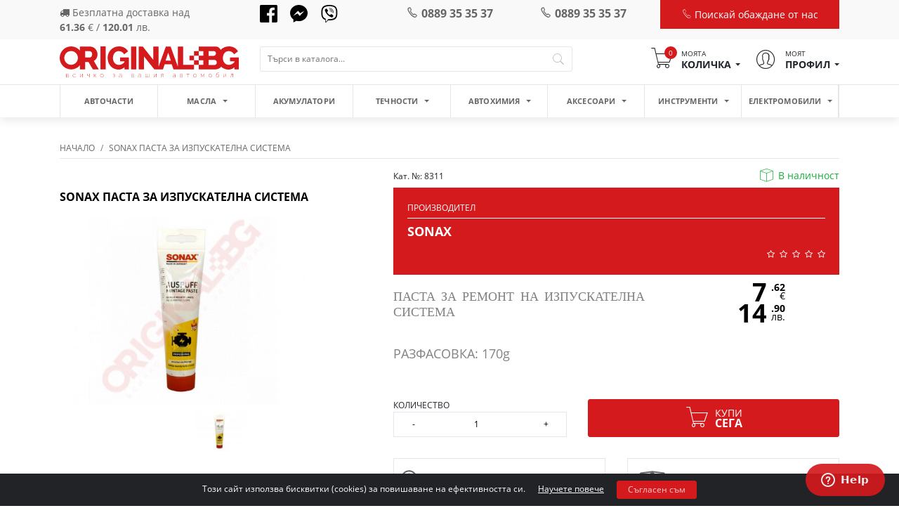

--- FILE ---
content_type: text/html; charset=UTF-8
request_url: https://original.bg/bg/sonax-pastas-za-izpuskatelna-sistema
body_size: 14457
content:
<!DOCTYPE html>
<html lang="bg">
<head>

    <meta name="google-site-verification" content="6h1SCqEdun-UYblpCXW29WmMR9rAQeP6dANkIeSV_FQ"/>
    <link rel="dns-prefetch" href="https://fonts.gstatic.com"/>
    <link rel="dns-prefetch" href="https://connect.facebook.net"/>
    <link rel="dns-prefetch" href="https://www.google-analytics.com"/>

    <link rel="preconnect" href="https://fonts.gstatic.com"/>
    <link rel="preconnect" href="https://connect.facebook.net"/>
    <link rel="preconnect" href="https://www.google-analytics.com"/>
    <link rel="preload" href="/bundles/app/libraries/fonts/fontawesome-webfont.woff2?v=4.7.0?ver=v1.0.2" as="font" type="font/woff2" crossorigin>
    <link rel="preload" href="/bundles/app/libraries/pe-icon-7-stroke/fonts/Pe-icon-7-stroke.woff?d7yf1v?ver=v1.0.2" as="font" type="font/woff2" crossorigin>

    <style>@font-face{font-family:'Open Sans';font-style:normal;font-weight:300;font-display:swap;src:local('Open Sans Light'),local('OpenSans-Light'),url(https://fonts.gstatic.com/s/opensans/v18/mem5YaGs126MiZpBA-UN_r8OX-hpOqc.woff2) format('woff2');unicode-range:U+0460-052F,U+1C80-1C88,U+20B4,U+2DE0-2DFF,U+A640-A69F,U+FE2E-FE2F}@font-face{font-family:'Open Sans';font-style:normal;font-weight:300;font-display:swap;src:local('Open Sans Light'),local('OpenSans-Light'),url(https://fonts.gstatic.com/s/opensans/v18/mem5YaGs126MiZpBA-UN_r8OVuhpOqc.woff2) format('woff2');unicode-range:U+0400-045F,U+0490-0491,U+04B0-04B1,U+2116}@font-face{font-family:'Open Sans';font-style:normal;font-weight:300;font-display:swap;src:local('Open Sans Light'),local('OpenSans-Light'),url(https://fonts.gstatic.com/s/opensans/v18/mem5YaGs126MiZpBA-UN_r8OXuhpOqc.woff2) format('woff2');unicode-range:U+1F00-1FFF}@font-face{font-family:'Open Sans';font-style:normal;font-weight:300;font-display:swap;src:local('Open Sans Light'),local('OpenSans-Light'),url(https://fonts.gstatic.com/s/opensans/v18/mem5YaGs126MiZpBA-UN_r8OUehpOqc.woff2) format('woff2');unicode-range:U+0370-03FF}@font-face{font-family:'Open Sans';font-style:normal;font-weight:300;font-display:swap;src:local('Open Sans Light'),local('OpenSans-Light'),url(https://fonts.gstatic.com/s/opensans/v18/mem5YaGs126MiZpBA-UN_r8OXehpOqc.woff2) format('woff2');unicode-range:U+0102-0103,U+0110-0111,U+0128-0129,U+0168-0169,U+01A0-01A1,U+01AF-01B0,U+1EA0-1EF9,U+20AB}@font-face{font-family:'Open Sans';font-style:normal;font-weight:300;font-display:swap;src:local('Open Sans Light'),local('OpenSans-Light'),url(https://fonts.gstatic.com/s/opensans/v18/mem5YaGs126MiZpBA-UN_r8OXOhpOqc.woff2) format('woff2');unicode-range:U+0100-024F,U+0259,U+1E00-1EFF,U+2020,U+20A0-20AB,U+20AD-20CF,U+2113,U+2C60-2C7F,U+A720-A7FF}@font-face{font-family:'Open Sans';font-style:normal;font-weight:300;font-display:swap;src:local('Open Sans Light'),local('OpenSans-Light'),url(https://fonts.gstatic.com/s/opensans/v18/mem5YaGs126MiZpBA-UN_r8OUuhp.woff2) format('woff2');unicode-range:U+0000-00FF,U+0131,U+0152-0153,U+02BB-02BC,U+02C6,U+02DA,U+02DC,U+2000-206F,U+2074,U+20AC,U+2122,U+2191,U+2193,U+2212,U+2215,U+FEFF,U+FFFD}@font-face{font-family:'Open Sans';font-style:normal;font-weight:400;font-display:swap;src:local('Open Sans Regular'),local('OpenSans-Regular'),url(https://fonts.gstatic.com/s/opensans/v18/mem8YaGs126MiZpBA-UFWJ0bbck.woff2) format('woff2');unicode-range:U+0460-052F,U+1C80-1C88,U+20B4,U+2DE0-2DFF,U+A640-A69F,U+FE2E-FE2F}@font-face{font-family:'Open Sans';font-style:normal;font-weight:400;font-display:swap;src:local('Open Sans Regular'),local('OpenSans-Regular'),url(https://fonts.gstatic.com/s/opensans/v18/mem8YaGs126MiZpBA-UFUZ0bbck.woff2) format('woff2');unicode-range:U+0400-045F,U+0490-0491,U+04B0-04B1,U+2116}@font-face{font-family:'Open Sans';font-style:normal;font-weight:400;font-display:swap;src:local('Open Sans Regular'),local('OpenSans-Regular'),url(https://fonts.gstatic.com/s/opensans/v18/mem8YaGs126MiZpBA-UFWZ0bbck.woff2) format('woff2');unicode-range:U+1F00-1FFF}@font-face{font-family:'Open Sans';font-style:normal;font-weight:400;font-display:swap;src:local('Open Sans Regular'),local('OpenSans-Regular'),url(https://fonts.gstatic.com/s/opensans/v18/mem8YaGs126MiZpBA-UFVp0bbck.woff2) format('woff2');unicode-range:U+0370-03FF}@font-face{font-family:'Open Sans';font-style:normal;font-weight:400;font-display:swap;src:local('Open Sans Regular'),local('OpenSans-Regular'),url(https://fonts.gstatic.com/s/opensans/v18/mem8YaGs126MiZpBA-UFWp0bbck.woff2) format('woff2');unicode-range:U+0102-0103,U+0110-0111,U+0128-0129,U+0168-0169,U+01A0-01A1,U+01AF-01B0,U+1EA0-1EF9,U+20AB}@font-face{font-family:'Open Sans';font-style:normal;font-display:swap;font-weight:400;src:local('Open Sans Regular'),local('OpenSans-Regular'),url(https://fonts.gstatic.com/s/opensans/v18/mem8YaGs126MiZpBA-UFW50bbck.woff2) format('woff2');unicode-range:U+0100-024F,U+0259,U+1E00-1EFF,U+2020,U+20A0-20AB,U+20AD-20CF,U+2113,U+2C60-2C7F,U+A720-A7FF}@font-face{font-family:'Open Sans';font-style:normal;font-weight:400;font-display:swap;src:local('Open Sans Regular'),local('OpenSans-Regular'),url(https://fonts.gstatic.com/s/opensans/v18/mem8YaGs126MiZpBA-UFVZ0b.woff2) format('woff2');unicode-range:U+0000-00FF,U+0131,U+0152-0153,U+02BB-02BC,U+02C6,U+02DA,U+02DC,U+2000-206F,U+2074,U+20AC,U+2122,U+2191,U+2193,U+2212,U+2215,U+FEFF,U+FFFD}@font-face{font-family:'Open Sans';font-style:normal;font-weight:700;font-display:swap;src:local('Open Sans Bold'),local('OpenSans-Bold'),url(https://fonts.gstatic.com/s/opensans/v18/mem5YaGs126MiZpBA-UN7rgOX-hpOqc.woff2) format('woff2');unicode-range:U+0460-052F,U+1C80-1C88,U+20B4,U+2DE0-2DFF,U+A640-A69F,U+FE2E-FE2F}@font-face{font-family:'Open Sans';font-style:normal;font-display:swap;font-weight:700;src:local('Open Sans Bold'),local('OpenSans-Bold'),url(https://fonts.gstatic.com/s/opensans/v18/mem5YaGs126MiZpBA-UN7rgOVuhpOqc.woff2) format('woff2');unicode-range:U+0400-045F,U+0490-0491,U+04B0-04B1,U+2116}@font-face{font-family:'Open Sans';font-style:normal;font-weight:700;font-display:swap;src:local('Open Sans Bold'),local('OpenSans-Bold'),url(https://fonts.gstatic.com/s/opensans/v18/mem5YaGs126MiZpBA-UN7rgOXuhpOqc.woff2) format('woff2');unicode-range:U+1F00-1FFF}@font-face{font-family:'Open Sans';font-style:normal;font-weight:700;font-display:swap;src:local('Open Sans Bold'),local('OpenSans-Bold'),url(https://fonts.gstatic.com/s/opensans/v18/mem5YaGs126MiZpBA-UN7rgOUehpOqc.woff2) format('woff2');unicode-range:U+0370-03FF}@font-face{font-family:'Open Sans';font-style:normal;font-weight:700;font-display:swap;src:local('Open Sans Bold'),local('OpenSans-Bold'),url(https://fonts.gstatic.com/s/opensans/v18/mem5YaGs126MiZpBA-UN7rgOXehpOqc.woff2) format('woff2');unicode-range:U+0102-0103,U+0110-0111,U+0128-0129,U+0168-0169,U+01A0-01A1,U+01AF-01B0,U+1EA0-1EF9,U+20AB}@font-face{font-family:'Open Sans';font-style:normal;font-weight:700;font-display:swap;src:local('Open Sans Bold'),local('OpenSans-Bold'),url(https://fonts.gstatic.com/s/opensans/v18/mem5YaGs126MiZpBA-UN7rgOXOhpOqc.woff2) format('woff2');unicode-range:U+0100-024F,U+0259,U+1E00-1EFF,U+2020,U+20A0-20AB,U+20AD-20CF,U+2113,U+2C60-2C7F,U+A720-A7FF}@font-face{font-family:'Open Sans';font-style:normal;font-weight:700;font-display:swap;src:local('Open Sans Bold'),local('OpenSans-Bold'),url(https://fonts.gstatic.com/s/opensans/v18/mem5YaGs126MiZpBA-UN7rgOUuhp.woff2) format('woff2');unicode-range:U+0000-00FF,U+0131,U+0152-0153,U+02BB-02BC,U+02C6,U+02DA,U+02DC,U+2000-206F,U+2074,U+20AC,U+2122,U+2191,U+2193,U+2212,U+2215,U+FEFF,U+FFFD}@font-face{font-family:'Open Sans';font-style:normal;font-display:swap;font-weight:800;src:local('Open Sans ExtraBold'),local('OpenSans-ExtraBold'),url(https://fonts.gstatic.com/s/opensans/v18/mem5YaGs126MiZpBA-UN8rsOX-hpOqc.woff2) format('woff2');unicode-range:U+0460-052F,U+1C80-1C88,U+20B4,U+2DE0-2DFF,U+A640-A69F,U+FE2E-FE2F}@font-face{font-family:'Open Sans';font-style:normal;font-display:swap;font-weight:800;src:local('Open Sans ExtraBold'),local('OpenSans-ExtraBold'),url(https://fonts.gstatic.com/s/opensans/v18/mem5YaGs126MiZpBA-UN8rsOVuhpOqc.woff2) format('woff2');unicode-range:U+0400-045F,U+0490-0491,U+04B0-04B1,U+2116}@font-face{font-family:'Open Sans';font-style:normal;font-weight:800;font-display:swap;src:local('Open Sans ExtraBold'),local('OpenSans-ExtraBold'),url(https://fonts.gstatic.com/s/opensans/v18/mem5YaGs126MiZpBA-UN8rsOXuhpOqc.woff2) format('woff2');unicode-range:U+1F00-1FFF}@font-face{font-family:'Open Sans';font-style:normal;font-weight:800;font-display:swap;font-display:swap;src:local('Open Sans ExtraBold'),local('OpenSans-ExtraBold'),url(https://fonts.gstatic.com/s/opensans/v18/mem5YaGs126MiZpBA-UN8rsOUehpOqc.woff2) format('woff2');unicode-range:U+0370-03FF}@font-face{font-family:'Open Sans';font-style:normal;font-display:swap;font-weight:800;src:local('Open Sans ExtraBold'),local('OpenSans-ExtraBold'),url(https://fonts.gstatic.com/s/opensans/v18/mem5YaGs126MiZpBA-UN8rsOXehpOqc.woff2) format('woff2');unicode-range:U+0102-0103,U+0110-0111,U+0128-0129,U+0168-0169,U+01A0-01A1,U+01AF-01B0,U+1EA0-1EF9,U+20AB}@font-face{font-family:'Open Sans';font-style:normal;font-display:swap;font-weight:800;src:local('Open Sans ExtraBold'),local('OpenSans-ExtraBold'),url(https://fonts.gstatic.com/s/opensans/v18/mem5YaGs126MiZpBA-UN8rsOXOhpOqc.woff2) format('woff2');unicode-range:U+0100-024F,U+0259,U+1E00-1EFF,U+2020,U+20A0-20AB,U+20AD-20CF,U+2113,U+2C60-2C7F,U+A720-A7FF}@font-face{font-family:'Open Sans';font-style:normal;font-weight:800;font-display:swap;src:local('Open Sans ExtraBold'),local('OpenSans-ExtraBold'),url(https://fonts.gstatic.com/s/opensans/v18/mem5YaGs126MiZpBA-UN8rsOUuhp.woff2) format('woff2');unicode-range:U+0000-00FF,U+0131,U+0152-0153,U+02BB-02BC,U+02C6,U+02DA,U+02DC,U+2000-206F,U+2074,U+20AC,U+2122,U+2191,U+2193,U+2212,U+2215,U+FEFF,U+FFFD}</style>
    <!-- Google Tag Manager -->
    <script>(function(w,d,s,l,i){w[l]=w[l]||[];w[l].push({'gtm.start':
                new Date().getTime(),event:'gtm.js'});var f=d.getElementsByTagName(s)[0],
            j=d.createElement(s),dl=l!='dataLayer'?'&l='+l:'';j.async=true;j.src=
            'https://www.googletagmanager.com/gtm.js?id='+i+dl;f.parentNode.insertBefore(j,f);
        })(window,document,'script','dataLayer','GTM-K3X7GRKD');</script>
    <!-- End Google Tag Manager -->

    <!-- Global site tag (gtag.js) - Google Analytics -->
    <script async src="https://www.googletagmanager.com/gtag/js?id=UA-160203860-1"></script>
    <script>
        window.dataLayer = window.dataLayer || [];
        function gtag(){dataLayer.push(arguments);}
        gtag('js', new Date());

        gtag('config', 'UA-160203860-1');
    </script>
    <!-- Global site tag (gtag.js) - Google Ads: 656524925 -->
    <script async src="https://www.googletagmanager.com/gtag/js?id=AW-656524925"></script>
    <script>
        window.dataLayer = window.dataLayer || [];
        function gtag(){dataLayer.push(arguments);}
        gtag('js', new Date());

        gtag('config', 'AW-656524925');
    </script>

    <meta http-equiv="X-UA-Compatible" content="IE=edge"/>
    <meta http-equiv="Content-Type" content="text/html; charset=UTF-8"/>
    <meta name="viewport" content="width=device-width, initial-scale=1, maximum-scale=1">

                


        <title>SONAX ПАСТА ЗА ИЗПУСКАТЕЛНА СИСТЕМА - Паста ауспух/изпускателна с-ма - високо те</title>

                    
    
    <meta name="description" content="ПАСТА ЗА РЕМОНТ НА ИЗПУСКАТЕЛНА СИСТЕМА"/>
    <meta name="author" content="original.bg"/>

    <meta property="og:title" content="SONAX ПАСТА ЗА ИЗПУСКАТЕЛНА СИСТЕМА - Паста ауспух/изпускателна с-ма - високо температурна | Original.bg"/>
    <meta property="og:type" content="article"/>
    <meta property="og:url" content="https://original.bg/sonax-pastas-za-izpuskatelna-sistema"/>
    <meta property="og:description" content="ПАСТА ЗА РЕМОНТ НА ИЗПУСКАТЕЛНА СИСТЕМА"/>
    <meta property="og:site_name" content="Original.bg"/>
    <meta property="og:image" content="https://original.bg/uploaded-files/222-jpg_c935c53e5fc88ad1987dde3bad8fc203.jpeg"/>

    <meta property="og:brand" content="SONAX"/>
    <meta property="product:condition" content="new"/>
    <meta property="product:price:amount" content="7.62"/>
    <meta property="product:price:currency" content="EUR"/>
    <meta property="product:availability" content="in stock"/>
    
    

    
        <link rel="canonical" href="https://original.bg/bg/sonax-pastas-za-izpuskatelna-sistema"/>

    
                        <link rel="stylesheet" href="/css/1e523e7.css?ver=v1.0.2"/>
                </head>
<body>
<!-- Google Tag Manager (noscript) -->
<noscript><iframe src="https://www.googletagmanager.com/ns.html?id=GTM-K3X7GRKD"
                  height="0" width="0" style="display:none;visibility:hidden"></iframe></noscript>
<!-- End Google Tag Manager (noscript) -->
<!-- Facebook Pixel Code -->
<script>
    !function (f, b, e, v, n, t, s) {
        if (f.fbq) return;
        n = f.fbq = function () {
            n.callMethod ?
                n.callMethod.apply(n, arguments) : n.queue.push(arguments)
        };
        if (!f._fbq) f._fbq = n;
        n.push = n;
        n.loaded = !0;
        n.version = '2.0';
        n.queue = [];
        t = b.createElement(e);
        t.async = !0;
        t.src = v;
        s = b.getElementsByTagName(e)[0];
        s.parentNode.insertBefore(t, s)
    }(window, document, 'script',
        'https://connect.facebook.net/en_US/fbevents.js');
    fbq('init', '1973746382949376');
    fbq('track', 'PageView');
</script>
<noscript><img alt="facebookpixel" height="1" width="1" style="display:none"
               src="https://www.facebook.com/tr?id=1973746382949376&ev=PageView&noscript=1"/></noscript>
    
    <header>
        <div class="header-top">
            <div class="container">
                <div class="row">
                    <div class="col-lg-3 col-md-2 col-sm-3 col-6 d-none d-lg-block">
                        <div class="free-delivery">
                            <p>
                                <i class="fa fa-truck"></i>
                                                                                                        Безплатна доставка над<br><span>61.36</span> € / <span>120.01</span> лв.
                                                            </p>
                        </div>
                    </div>
                    <div class="col-lg-2 col-md-2 col-sm-3 col-6 d-none d-lg-block">
                        <div class="socials">
                                <a target="_blank" href="https://www.facebook.com/www.original.bg/">
                                    <img alt="facebook icon" width="25" src="/bundles/app/images/icons/facebook.svg?ver=v1.0.2"/>
                                </a>
                                <a target="_blank" href="https://www.messenger.com/t/www.original.bg">
                                    <img alt="messenger icon" width="25" src="/bundles/app/images/icons/messenger.svg?ver=v1.0.2"/>
                                </a>
                                <a href="viber://add?number=+359889230171">
                                    <img loading="lazy" alt="viber icon" width="25" src="/bundles/app/images/icons/viber.svg?ver=v1.0.2"/>
                                </a>

                        </div>
                    </div>
                    <div class="col-lg-2 col-md-4 col-sm-6 col-6">
                        <div class="phone">
                            <a href="tel:+359889353537">
                                <i class="pe-7s-call"></i>0889 35 35 37
                            </a>
                        </div>
                    </div>
                    <div class="col-lg-2 col-md-4 col-sm-6 col-6">
                        <div class="phone">
                            <a href="tel:+359889353537">
                                <i class="pe-7s-call"></i>0889 35 35 37
                            </a>
                        </div>
                    </div>
                    <div class="col-lg-3 col-md-4 col-sm-12 col-12">
                        <div class="get-call">
                            <a href="" data-toggle="modal"
                               data-target="#callMeModal">
                                <i class="pe-7s-call"></i>
                                Поискай обаждане от нас
                            </a>
                        </div>
                    </div>
                </div>
            </div>
        </div>
        <div class="header-main">
            <div class="container">
                <div class="row">
                    <div class="col-lg-3 col-md-12">
                        <a href="/bg/" class="logo">
                            <img src="/bundles/app/images/logo.svg?ver=v1.0.2" alt="Original.bg Logo"/>
                        </a>
                    </div>
                    <div class="col-lg-5 col-md-6">
                        <form class="search" method="get" action="/bg/search">
                            <input type="search" name="search_parameter"
                                   placeholder="Търси в каталога..."
                                   value=""
                                   id="autocomplete"
                            />
                            <button id="search_button"><i class="pe-7s-search"></i></button>
                        </form>
                    </div>
                    <div class="col-lg-4 col-md-6">
                        <div class="header-right">
                            <ul class="text-right">
                                <li class="btn-mobile-menu d-inline-block d-lg-none pull-left">
                                    <div class="nav-btn">
                                        <span></span>
                                        <span></span>
                                        <span></span>
                                        <p>Меню</p>
                                    </div>
                                </li>
                                

    
        <li class="header-cart">
    <div class="dropdown">
        <a href="" class="dropdown-toggle" id="dropdownMenuButton" data-toggle="dropdown" aria-haspopup="true"
           aria-expanded="false">
            <div class="cart-icon">
                <i class="pe-7s-cart"></i>
                <span>0</span>
            </div>
            <div class="cart-label">
                Моята
                <span>Количка</span>
            </div>
        </a>
        <div class="dropdown-menu dropdown-menu-right" aria-labelledby="dropdownMenuButton">
            <div class="cart-box">
                <div class="items-qty">
                    Няма продукти в количката
                </div>
                
                <div class="cart-box-row">
                    <div class="cart-box-total">
                        <div class="row">
                            <div class="col-lg-6 col-6">ОБЩО</div>
                            <div class="col-lg-6 col-6 text-right">
                                0.00 € /
                                0.00 лв.
                            </div>
                        </div>
                        <div class="row">
                            <div class="col-lg-12">
                                <a href="/bg/cart">
                                    <button class="btn btn-primary">Към количката</button>
                                </a>
                            </div>
                        </div>
                    </div>
                </div>
            </div>
        </div>
    </div>
</li>                                <li class="header-profile">
                                    <div class="dropdown">
                                        <a href="" class="dropdown-toggle"
                                           data-toggle="dropdown" aria-haspopup="true" aria-expanded="false">
                                            <div class="cart-icon">
                                                <i class="pe-7s-user"></i>
                                            </div>
                                            <div class="cart-label">
                                                Моят
                                                <span>Профил</span>
                                            </div>
                                        </a>
                                        <div class="dropdown-menu dropdown-menu-right">
                                                                                                                                        <a class="dropdown-item"
                                                   href="/bg/login">Вход</a>
                                                <a class="dropdown-item"
                                                   href="/bg/registration">Регистрация</a>
                                                                                    </div>
                                    </div>
                                </li>
                            </ul>
                        </div>
                    </div>
                </div>
            </div>
        </div>
        <div class="header-menu">
            <div class="container">
                <div class="row">
                    <div class="col-md-12">
                        <nav>
                                <ul class="menu">
        <li class="menu-item">
            <a href="/bg/avtochasti" class="menu-link">Авточасти</a>
        </li>
                                    <li class="menu-item  menu-dropdown">
                    <a href="/bg/masla"
                       class="menu-link">
                        Масла
                                                    <span class="dropdown-caret"></span>
                                            </a>

                                            <ul>
                                                                                                <li>
        <a href="/bg/masla/dvigatelni-masla"
           class="menu-dropdown-item">
            Двигателни масла
                    </a>
            </li>

                                                                                                <li>
        <a href="/bg/masla/hidravlichni-masla"
           class="menu-dropdown-item">
            Хидравлични масла
                    </a>
            </li>

                                                                                                <li>
        <a href="/bg/masla/transmisionni-masla"
           class="menu-dropdown-item">
            Трансмисионни масла
                    </a>
            </li>

                                                    </ul>
                    
                </li>
                                                <li class="menu-item ">
                    <a href="/bg/akumulatori"
                       class="menu-link">
                        Акумулатори
                                            </a>

                    
                </li>
                                                <li class="menu-item  menu-dropdown">
                    <a href="/bg/technosti"
                       class="menu-link">
                        Течности
                                                    <span class="dropdown-caret"></span>
                                            </a>

                                            <ul>
                                                                                                <li>
        <a href="/bg/technosti/spirachna-technost"
           class="menu-dropdown-item">
            Спирачна течност
                    </a>
            </li>

                                                                                                <li>
        <a href="/bg/technosti/antifriz"
           class="menu-dropdown-item">
            Антифриз
                    </a>
            </li>

                                                                                                <li>
        <a href="/bg/technosti/technost-za-chistachki"
           class="menu-dropdown-item">
            Течност за чистачки
                    </a>
            </li>

                                                                                                <li>
        <a href="/bg/technosti/destilirana-voda"
           class="menu-dropdown-item">
            Дестилирана вода
                    </a>
            </li>

                                                                                                <li>
        <a href="/bg/technosti/dobavki"
           class="menu-dropdown-item">
            Добавки
                    </a>
            </li>

                                                                                                <li>
        <a href="/bg/technosti/ad-blue"
           class="menu-dropdown-item">
            AD BLUE
                    </a>
            </li>

                                                    </ul>
                    
                </li>
                                                <li class="menu-item  menu-dropdown">
                    <a href="/bg/avtokhimiia"
                       class="menu-link">
                        Автохимия
                                                    <span class="dropdown-caret"></span>
                                            </a>

                                            <ul>
                                                                                                <li>
        <a href="/bg/avtokhimiia/gresi"
           class="menu-dropdown-item">
            Греси
                            <span class="dropdown-caret"></span>
                    </a>
                    <ul>
                            </ul>
            </li>

                                                                                                <li>
        <a href="/bg/avtokhimiia/tekhnicheski-spreiove"
           class="menu-dropdown-item">
            Технически спрейове
                            <span class="dropdown-caret"></span>
                    </a>
                    <ul>
                                                            <li>
        <a href="/bg/avtokhimiia/tekhnicheski-spreiove/sprai-demontaj-sve6ti-duzi-injectori"
           class="menu-dropdown-item">
            Спрей за демонтаж (свещи, дюзи и инжектори)
                    </a>
            </li>

                                                            <li>
        <a href="/bg/avtokhimiia/tekhnicheski-spreiove/elektro-sprei-sprei-kontakt"
           class="menu-dropdown-item">
            Електро Спрей- Спрей Контакт
                    </a>
            </li>

                                                            <li>
        <a href="/bg/avtokhimiia/tekhnicheski-spreiove/silikon"
           class="menu-dropdown-item">
            Силикон
                    </a>
            </li>

                                                            <li>
        <a href="/bg/avtokhimiia/tekhnicheski-spreiove/wd-40"
           class="menu-dropdown-item">
            WD-40
                    </a>
            </li>

                                                            <li>
        <a href="/bg/avtokhimiia/tekhnicheski-spreiove/kasha-za-rtse"
           class="menu-dropdown-item">
            Каша за ръце
                    </a>
            </li>

                                                            <li>
        <a href="/bg/avtokhimiia/tekhnicheski-spreiove/sprei-za-gumi"
           class="menu-dropdown-item">
            Спрей за гуми
                    </a>
            </li>

                                                            <li>
        <a href="/bg/avtokhimiia/tekhnicheski-spreiove/pasta-auspukh-ispuskatelna-sma-visoko-temperaturna"
           class="menu-dropdown-item">
            Паста ауспух/изпускателна с-ма - високо температурна
                    </a>
            </li>

                                                            <li>
        <a href="/bg/avtokhimiia/tekhnicheski-spreiove/osiguritel-rezbi"
           class="menu-dropdown-item">
            Осигурител резби
                    </a>
            </li>

                                                            <li>
        <a href="/bg/avtokhimiia/tekhnicheski-spreiove/sprei-za-boltove-rezbi"
           class="menu-dropdown-item">
            Спрей за болтове/резби
                    </a>
            </li>

                                                            <li>
        <a href="/bg/avtokhimiia/tekhnicheski-spreiove/sprei-za-verigi"
           class="menu-dropdown-item">
            Спрей за вериги
                    </a>
            </li>

                                                            <li>
        <a href="/bg/avtokhimiia/tekhnicheski-spreiove/medna-smazka"
           class="menu-dropdown-item">
            Медна смазка
                    </a>
            </li>

                                                            <li>
        <a href="/bg/avtokhimiia/tekhnicheski-spreiove/keramichna-smazka"
           class="menu-dropdown-item">
            Керамична смазка
                    </a>
            </li>

                                                            <li>
        <a href="/bg/avtokhimiia/tekhnicheski-spreiove/teflonova-smazka"
           class="menu-dropdown-item">
            Тефлонова смазка
                    </a>
            </li>

                                                            <li>
        <a href="/bg/avtokhimiia/tekhnicheski-spreiove/start-sprei"
           class="menu-dropdown-item">
            Старт спрей
                    </a>
            </li>

                                                            <li>
        <a href="/bg/avtokhimiia/tekhnicheski-spreiove/zashtitni-sprejowe"
           class="menu-dropdown-item">
            ЗАЩИТНИ СПРЕЙОВЕ
                    </a>
            </li>

                                                            <li>
        <a href="/bg/avtokhimiia/tekhnicheski-spreiove/mnogofunkcionalna-smaska-sprei"
           class="menu-dropdown-item">
            МНОГОФУНКЦИОНАЛНА СМАЗКА и СПРЕЙ
                    </a>
            </li>

                                                            <li>
        <a href="/bg/avtokhimiia/tekhnicheski-spreiove/spreiove-za-pochistvane-na-filtri"
           class="menu-dropdown-item">
            СПРЕЙОВЕ ЗА ПОЧИСТВАЕ НА ФИЛТРИ
                    </a>
            </li>

                            </ul>
            </li>

                                                                                                <li>
        <a href="/bg/avtokhimiia/za-klimatichna-uredba"
           class="menu-dropdown-item">
            За климатична уредба
                            <span class="dropdown-caret"></span>
                    </a>
                    <ul>
                                                            <li>
        <a href="/bg/avtokhimiia/za-klimatichna-uredba/masla-za-klimatik-kompresor"
           class="menu-dropdown-item">
            Масла за климатик/компресор
                    </a>
            </li>

                                                            <li>
        <a href="/bg/avtokhimiia/za-klimatichna-uredba/freon"
           class="menu-dropdown-item">
            Фреон
                    </a>
            </li>

                                                            <li>
        <a href="/bg/avtokhimiia/za-klimatichna-uredba/dezinfekciq-kupe-na-avtomobil"
           class="menu-dropdown-item">
            Дезинфекция купе на автомобил
                    </a>
            </li>

                                                            <li>
        <a href="/bg/avtokhimiia/za-klimatichna-uredba/detektor-tech-klimatik"
           class="menu-dropdown-item">
            Детектор теч климатик
                    </a>
            </li>

                                                            <li>
        <a href="/bg/avtokhimiia/za-klimatichna-uredba/instrumenti-klimatik"
           class="menu-dropdown-item">
            Инструменти климатик
                    </a>
            </li>

                            </ul>
            </li>

                                                                                                <li>
        <a href="/bg/avtokhimiia/kozmetika-za-avtomobil"
           class="menu-dropdown-item">
            Козметика за автомобил
                            <span class="dropdown-caret"></span>
                    </a>
                    <ul>
                                                            <li>
        <a href="/bg/avtokhimiia/kozmetika-za-avtomobil/pochistvane-interior"
           class="menu-dropdown-item">
            Почистване интериор
                    </a>
            </li>

                                                            <li>
        <a href="/bg/avtokhimiia/kozmetika-za-avtomobil/pochistvane-eksterior"
           class="menu-dropdown-item">
            Почистване екстериор
                    </a>
            </li>

                                                            <li>
        <a href="/bg/avtokhimiia/kozmetika-za-avtomobil/pochistvane-prozorci"
           class="menu-dropdown-item">
            Почистване прозорци
                    </a>
            </li>

                                                            <li>
        <a href="/bg/avtokhimiia/kozmetika-za-avtomobil/pochistvane-gumi-i-gjanti"
           class="menu-dropdown-item">
            Почистване гуми и джанти
                    </a>
            </li>

                                                            <li>
        <a href="/bg/avtokhimiia/kozmetika-za-avtomobil/pochistvane-race"
           class="menu-dropdown-item">
            Почистване ръце
                    </a>
            </li>

                                                            <li>
        <a href="/bg/avtokhimiia/kozmetika-za-avtomobil/podgotovka-zima"
           class="menu-dropdown-item">
            Подготовка зима
                    </a>
            </li>

                                                            <li>
        <a href="/bg/avtokhimiia/kozmetika-za-avtomobil/aksesoari-pochistvane-gabi-chetki"
           class="menu-dropdown-item">
            Аксесоари почистване (гъби,четки)
                    </a>
            </li>

                                                            <li>
        <a href="/bg/avtokhimiia/kozmetika-za-avtomobil/aromatizatori"
           class="menu-dropdown-item">
            Ароматизатори
                    </a>
            </li>

                            </ul>
            </li>

                                                                                                <li>
        <a href="/bg/avtokhimiia/chistiteli"
           class="menu-dropdown-item">
            ЧИСТИТЕЛИ
                            <span class="dropdown-caret"></span>
                    </a>
                    <ul>
                                                            <li>
        <a href="/bg/avtokhimiia/chistiteli/chistitel-dvigatel"
           class="menu-dropdown-item">
            Чистител двигател
                    </a>
            </li>

                                                            <li>
        <a href="/bg/avtokhimiia/chistiteli/chistitel-garnituri"
           class="menu-dropdown-item">
            Чистител гарнитури
                    </a>
            </li>

                                                            <li>
        <a href="/bg/avtokhimiia/chistiteli/chistitel-vazduhovod-debitomer"
           class="menu-dropdown-item">
            ЧИСТИТЕЛ ВЪЗДУХОВОД/ДЕБИТОМЕР
                    </a>
            </li>

                                                            <li>
        <a href="/bg/avtokhimiia/chistiteli/chistitel-carburatori"
           class="menu-dropdown-item">
            ЧИСТИТЕЛ КАРБУРАТОРИ
                    </a>
            </li>

                                                            <li>
        <a href="/bg/avtokhimiia/chistiteli/chistitel-dpf"
           class="menu-dropdown-item">
            Чистител ДПФ
                    </a>
            </li>

                                                            <li>
        <a href="/bg/avtokhimiia/chistiteli/chistitel-turbo"
           class="menu-dropdown-item">
            Чистител турбо
                    </a>
            </li>

                                                            <li>
        <a href="/bg/avtokhimiia/chistiteli/chistitel-egr-drosel"
           class="menu-dropdown-item">
            Чистител EGR/дросел
                    </a>
            </li>

                                                            <li>
        <a href="/bg/avtokhimiia/chistiteli/chistitel-spirachki"
           class="menu-dropdown-item">
            Чистител спирачки
                    </a>
            </li>

                                                            <li>
        <a href="/bg/avtokhimiia/chistiteli/chistitel-filtri"
           class="menu-dropdown-item">
            ЧИСТИТЕЛ ФИЛТРИ
                    </a>
            </li>

                                                            <li>
        <a href="/bg/avtokhimiia/chistiteli/chistitel-djanti"
           class="menu-dropdown-item">
            Чистител джанти
                    </a>
            </li>

                            </ul>
            </li>

                                                                                                <li>
        <a href="/bg/avtokhimiia/lepila"
           class="menu-dropdown-item">
            ЛЕПИЛА
                    </a>
            </li>

                                                                                                <li>
        <a href="/bg/avtokhimiia/avtotenekidjiiski-o-boiadjiiski-produkti"
           class="menu-dropdown-item">
            АВТОТЕНЕКЕДЖИЙСКИ И БОЯДЖИЙСКИ ПРОДУКТИ
                            <span class="dropdown-caret"></span>
                    </a>
                    <ul>
                                                            <li>
        <a href="/bg/avtokhimiia/avtotenekidjiiski-o-boiadjiiski-produkti/polir-pasti-i-vaksi"
           class="menu-dropdown-item">
            ПОЛИР ПАСТИ И ВАКСИ
                    </a>
            </li>

                                                            <li>
        <a href="/bg/avtokhimiia/avtotenekidjiiski-o-boiadjiiski-produkti/sprei-i-boia-za-spirachni-aparati"
           class="menu-dropdown-item">
            СПРЕЙ И БОЯ ЗА СПИРАЧНИ АПАРАТИ
                    </a>
            </li>

                                                            <li>
        <a href="/bg/avtokhimiia/avtotenekidjiiski-o-boiadjiiski-produkti/sprai-pasti-i-vaski-protiv-rajda"
           class="menu-dropdown-item">
            СПРЕЙ, ПАСТИ и ВАКСИ против РЪЖДА
                    </a>
            </li>

                                                            <li>
        <a href="/bg/avtokhimiia/avtotenekidjiiski-o-boiadjiiski-produkti/sprei-i-boia-v-flakon"
           class="menu-dropdown-item">
            СПРЕЙ И БОЯ ВЪВ ФЛАКОН
                    </a>
            </li>

                                                            <li>
        <a href="/bg/avtokhimiia/avtotenekidjiiski-o-boiadjiiski-produkti/shagren"
           class="menu-dropdown-item">
            ШАГРЕН
                    </a>
            </li>

                                                            <li>
        <a href="/bg/avtokhimiia/avtotenekidjiiski-o-boiadjiiski-produkti/grund-i-kit"
           class="menu-dropdown-item">
            ГРУНД И КИТ
                    </a>
            </li>

                                                            <li>
        <a href="/bg/avtokhimiia/avtotenekidjiiski-o-boiadjiiski-produkti/razreditel-i-koreselin"
           class="menu-dropdown-item">
            РАЗРЕДИТЕЛ И КОРЕСЕЛИН
                    </a>
            </li>

                                                            <li>
        <a href="/bg/avtokhimiia/avtotenekidjiiski-o-boiadjiiski-produkti/vtvarditel-i-lak"
           class="menu-dropdown-item">
            ВТВЪРДИТЕЛ И ЛАК
                    </a>
            </li>

                                                            <li>
        <a href="/bg/avtokhimiia/avtotenekidjiiski-o-boiadjiiski-produkti/sprei-za-svaliane-na-boia"
           class="menu-dropdown-item">
            СПРЕЙ ЗА СВАЛЯНЕ НА БОЯ
                    </a>
            </li>

                                                            <li>
        <a href="/bg/avtokhimiia/avtotenekidjiiski-o-boiadjiiski-produkti/sad-za-smesvane-na-boia"
           class="menu-dropdown-item">
            СЪД ЗА СМЕСВАНЕ НА БОЯ
                    </a>
            </li>

                            </ul>
            </li>

                                                                                                <li>
        <a href="/bg/avtokhimiia/detailing-za-avtomobila"
           class="menu-dropdown-item">
            ДЕТАЙЛИНГ ЗА АВТОМОБИЛИ
                            <span class="dropdown-caret"></span>
                    </a>
                    <ul>
                            </ul>
            </li>

                                                    </ul>
                    
                </li>
                                                <li class="menu-item  menu-dropdown">
                    <a href="/bg/aksesoari"
                       class="menu-link">
                        Аксесоари
                                                    <span class="dropdown-caret"></span>
                                            </a>

                                            <ul>
                                                                                                <li>
        <a href="/bg/aksesoari/universalni-chasti"
           class="menu-dropdown-item">
            УНИВЕРСАЛНИ ЧАСТИ
                            <span class="dropdown-caret"></span>
                    </a>
                    <ul>
                                                            <li>
        <a href="/bg/aksesoari/universalni-chasti/gumadjiski-prinadlejnosti"
           class="menu-dropdown-item">
            Гумаджийски принадлежности
                            <span class="dropdown-caret"></span>
                    </a>
                    <ul>
                                                            <li>
        <a href="/bg/aksesoari/universalni-chasti/gumadjiski-prinadlejnosti/balance-tejesti"
           class="menu-dropdown-item">
            БАЛАНСИ-ТЕЖЕСТИ
                    </a>
            </li>

                                                            <li>
        <a href="/bg/aksesoari/universalni-chasti/gumadjiski-prinadlejnosti/balansirashta-pudra"
           class="menu-dropdown-item">
            БАЛАНСИРАЩА ПУДРА
                    </a>
            </li>

                                                            <li>
        <a href="/bg/aksesoari/universalni-chasti/gumadjiski-prinadlejnosti/motajna-pasta"
           class="menu-dropdown-item">
            МОНТАЖНА ПАСТА ЗА ГУМИ
                    </a>
            </li>

                            </ul>
            </li>

                                                            <li>
        <a href="/bg/aksesoari/universalni-chasti/bushoni"
           class="menu-dropdown-item">
            БУШОНИ/ПРЕДПАЗИТЕЛИ
                    </a>
            </li>

                                                            <li>
        <a href="/bg/aksesoari/universalni-chasti/krushki"
           class="menu-dropdown-item">
            Крушки
                    </a>
            </li>

                                                            <li>
        <a href="/bg/aksesoari/universalni-chasti/markuchi"
           class="menu-dropdown-item">
            МАРКУЧИ
                    </a>
            </li>

                                                            <li>
        <a href="/bg/aksesoari/universalni-chasti/skobi"
           class="menu-dropdown-item">
            СКОБИ
                    </a>
            </li>

                                                            <li>
        <a href="/bg/aksesoari/universalni-chasti/konektori"
           class="menu-dropdown-item">
            Конектори
                    </a>
            </li>

                            </ul>
            </li>

                                                                                                <li>
        <a href="/bg/aksesoari/stelki"
           class="menu-dropdown-item">
            Стелки
                    </a>
            </li>

                                                                                                <li>
        <a href="/bg/aksesoari/chistachki"
           class="menu-dropdown-item">
            Чистачки
                    </a>
            </li>

                                                                                                <li>
        <a href="/bg/aksesoari/zadlzhitelno-oborudvane"
           class="menu-dropdown-item">
            Задължително оборудване
                    </a>
            </li>

                                                                                                <li>
        <a href="/bg/aksesoari/preporchitelno-oborudvane"
           class="menu-dropdown-item">
            Препоръчително оборудване
                    </a>
            </li>

                                                                                                <li>
        <a href="/bg/aksesoari/kabeli-za-tok"
           class="menu-dropdown-item">
            Кабели за ток
                    </a>
            </li>

                                                                                                <li>
        <a href="/bg/aksesoari/zimni-aksesoari"
           class="menu-dropdown-item">
            Зимни аксесоари
                    </a>
            </li>

                                                                                                <li>
        <a href="/bg/aksesoari/vzheta-za-teglene"
           class="menu-dropdown-item">
            Въжета за теглене
                    </a>
            </li>

                                                                                                <li>
        <a href="/bg/aksesoari/kompresori-za-avtomobil"
           class="menu-dropdown-item">
            Компресори за автомобил
                    </a>
            </li>

                                                                                                <li>
        <a href="/bg/aksesoari/zariadni-za-akumulatori"
           class="menu-dropdown-item">
            Зарядни за акумулатори
                    </a>
            </li>

                                                                                                <li>
        <a href="/bg/aksesoari/tazove"
           class="menu-dropdown-item">
            Тасове
                    </a>
            </li>

                                                                                                <li>
        <a href="/bg/aksesoari/predpazitel-za-sedalki"
           class="menu-dropdown-item">
            ПРЕДПАЗИТЕЛ ЗА СЕДАЛКИ
                    </a>
            </li>

                                                                                                <li>
        <a href="/bg/aksesoari/interiorni-aksesoari"
           class="menu-dropdown-item">
            Интериорни-аксесоари
                    </a>
            </li>

                                                    </ul>
                    
                </li>
                                                <li class="menu-item  menu-dropdown">
                    <a href="/bg/instrumenti"
                       class="menu-link">
                        Инструменти
                                                    <span class="dropdown-caret"></span>
                                            </a>

                                            <ul>
                                                                                                <li>
        <a href="/bg/instrumenti/rachni-instrumenti"
           class="menu-dropdown-item">
            Ръчни инструменти
                            <span class="dropdown-caret"></span>
                    </a>
                    <ul>
                                                            <li>
        <a href="/bg/instrumenti/rachni-instrumenti/kleshti"
           class="menu-dropdown-item">
            Клещи
                    </a>
            </li>

                                                            <li>
        <a href="/bg/instrumenti/rachni-instrumenti/otvertki"
           class="menu-dropdown-item">
            Отвертки
                    </a>
            </li>

                                                            <li>
        <a href="/bg/instrumenti/rachni-instrumenti/vlojki-i-bitove"
           class="menu-dropdown-item">
            Вложки и битове
                    </a>
            </li>

                                                            <li>
        <a href="/bg/instrumenti/rachni-instrumenti/kluchove-za-sveshti"
           class="menu-dropdown-item">
            Ключове за свещи
                    </a>
            </li>

                                                            <li>
        <a href="/bg/instrumenti/rachni-instrumenti/gae4ni-klu4ove"
           class="menu-dropdown-item">
            Гаечни ключове
                    </a>
            </li>

                                                            <li>
        <a href="/bg/instrumenti/rachni-instrumenti/treschotki-gedore"
           class="menu-dropdown-item">
            Тресчотки-Гедоре
                    </a>
            </li>

                                                            <li>
        <a href="/bg/instrumenti/rachni-instrumenti/chukove-sekachi-izbivachi-pili"
           class="menu-dropdown-item">
            Чукове-Секачи-Избивачи-Пили
                    </a>
            </li>

                                                            <li>
        <a href="/bg/instrumenti/rachni-instrumenti/kolichk-kuti-za-instrument"
           class="menu-dropdown-item">
            Колички, Кутии за инструменти
                    </a>
            </li>

                                                            <li>
        <a href="/bg/instrumenti/rachni-instrumenti/shestogram-pantzer-imbusten-kluch"
           class="menu-dropdown-item">
            Шестограм-Панцер-Имбусни ключове
                    </a>
            </li>

                                                            <li>
        <a href="/bg/instrumenti/rachni-instrumenti/kombinirani-komplekti-instrumenti"
           class="menu-dropdown-item">
            Комбинирани комплекти инструменти
                    </a>
            </li>

                            </ul>
            </li>

                                                                                                <li>
        <a href="/bg/instrumenti/elektricheski-instrumenti"
           class="menu-dropdown-item">
            Електрически инструменти
                    </a>
            </li>

                                                                                                <li>
        <a href="/bg/instrumenti/pnewmatichni-instrumenti"
           class="menu-dropdown-item">
            Пневматични инструменти
                    </a>
            </li>

                                                                                                <li>
        <a href="/bg/instrumenti/instrumenti-za-gumi"
           class="menu-dropdown-item">
            Инструменти за гуми
                    </a>
            </li>

                                                                                                <li>
        <a href="/bg/instrumenti/specializirani-instrumenti"
           class="menu-dropdown-item">
            Специализирани инструменти
                            <span class="dropdown-caret"></span>
                    </a>
                    <ul>
                                                            <li>
        <a href="/bg/instrumenti/specializirani-instrumenti/instrumenti-za-remont-na-hodova-chast"
           class="menu-dropdown-item">
            Инструменти за ремонт на ходова част
                    </a>
            </li>

                                                            <li>
        <a href="/bg/instrumenti/specializirani-instrumenti/instrument-za-centrovane-na-angrenaj"
           class="menu-dropdown-item">
            Инструмент за центроване на ангренаж
                    </a>
            </li>

                                                            <li>
        <a href="/bg/instrumenti/specializirani-instrumenti/instrumenti-za-remont-na-ohladitelna-s-ma"
           class="menu-dropdown-item">
            Инструменти за ремонт на охладителна с-ма
                    </a>
            </li>

                                                            <li>
        <a href="/bg/instrumenti/specializirani-instrumenti/instrumenti-za-remont-na-syediniteli"
           class="menu-dropdown-item">
            Инструменти за ремонт на съединители
                    </a>
            </li>

                                                            <li>
        <a href="/bg/instrumenti/specializirani-instrumenti/instrumenti-za-remont-na-spirachna-s-ma"
           class="menu-dropdown-item">
            Инструменти за ремонт на спирачна с-ма
                    </a>
            </li>

                            </ul>
            </li>

                                                                                                <li>
        <a href="/bg/instrumenti/krikove-i-podemnici"
           class="menu-dropdown-item">
            Крикове и подемници
                            <span class="dropdown-caret"></span>
                    </a>
                    <ul>
                                                            <li>
        <a href="/bg/instrumenti/krikove-i-podemnici/krikove"
           class="menu-dropdown-item">
            Крикове
                    </a>
            </li>

                                                            <li>
        <a href="/bg/instrumenti/krikove-i-podemnici/podemnik"
           class="menu-dropdown-item">
            Подемници
                    </a>
            </li>

                            </ul>
            </li>

                                                                                                <li>
        <a href="/bg/instrumenti/tester-antifriz-i-electrolit"
           class="menu-dropdown-item">
            Тестер Антифриз и електролит
                    </a>
            </li>

                                                                                                <li>
        <a href="/bg/instrumenti/izmervatelni-instrumenti"
           class="menu-dropdown-item">
            Измервателни инструменти
                    </a>
            </li>

                                                                                                <li>
        <a href="/bg/instrumenti/smiana-na-maslo"
           class="menu-dropdown-item">
            Смяна на масло
                    </a>
            </li>

                                                                                                <li>
        <a href="/bg/instrumenti/rabotni-lampi"
           class="menu-dropdown-item">
            Работни лампи
                    </a>
            </li>

                                                                                                <li>
        <a href="/bg/instrumenti/diagnostika-za-avtomobil"
           class="menu-dropdown-item">
            Диагностика за автомобил
                    </a>
            </li>

                                                                                                <li>
        <a href="/bg/instrumenti/rabotno-obleklo"
           class="menu-dropdown-item">
            Работно облекло
                    </a>
            </li>

                                                                                                <li>
        <a href="/bg/instrumenti/kompresori"
           class="menu-dropdown-item">
            Компресори
                    </a>
            </li>

                                                                                                <li>
        <a href="/bg/instrumenti/otoplenie"
           class="menu-dropdown-item">
            Отопление
                    </a>
            </li>

                                                    </ul>
                    
                </li>
                                                <li class="menu-item  menu-dropdown">
                    <a href="/bg/elektricheski-prevozni-sredstva"
                       class="menu-link">
                        Електромобили
                                                    <span class="dropdown-caret"></span>
                                            </a>

                                            <ul>
                                                                                                <li>
        <a href="/bg/elektricheski-prevozni-sredstva/chasti-za-trotinetka-xiaomi"
           class="menu-dropdown-item">
            Части за Xiaomi M365
                    </a>
            </li>

                                                                                                <li>
        <a href="/bg/elektricheski-prevozni-sredstva/chasti-za-ninebot-segway"
           class="menu-dropdown-item">
            Части за Segway
                    </a>
            </li>

                                                                                                <li>
        <a href="/bg/elektricheski-prevozni-sredstva/kabeli-za-zarejdane-na-elektromobili"
           class="menu-dropdown-item">
            Кабели за зареждане
                    </a>
            </li>

                                                                                                <li>
        <a href="/bg/elektricheski-prevozni-sredstva/chasti-za-elektricheski-kolela"
           class="menu-dropdown-item">
            Части за електрически колела
                    </a>
            </li>

                                                                                                <li>
        <a href="/bg/elektricheski-prevozni-sredstva/chasti-za-elektricheski-skuteri"
           class="menu-dropdown-item">
            Части за електрически скутери
                    </a>
            </li>

                                                                                                <li>
        <a href="/bg/elektricheski-prevozni-sredstva/zarqdni-stancii-za-elektromobili"
           class="menu-dropdown-item">
            Зарядни станции за електромобили
                    </a>
            </li>

                                                    </ul>
                    
                </li>
                            <li class="menu-item d-md-none">
            <a class="menu-link" href="/bg/contact">
                Контакти
            </a>
        </li>
    </ul>


                        </nav>
                    </div>
                </div>
            </div>
        </div>

    </header>

    <!--
    <div class="container">
        <div class="row">
            <div class="col-lg-12">

                                <div class="home-categories">
                    <div class="row">
                                            </div>
                </div>

            </div>
        </div>
    </div>
    -->


    <div>
        <div id="flash-messages-wrapper">
                                </div>
    </div>


    <div class="container"><div class="row"><div class="col-lg-12"><ol id="wo-breadcrumbs" class="breadcrumb" itemscope itemtype="http://schema.org/BreadcrumbList"><li class="breadcrumb-item" itemprop="itemListElement" itemscope itemtype="http://schema.org/ListItem"><a href="/bg/" itemprop="item"><span itemprop="name">Начало</span></a><meta itemprop="position" content="1" /><span class='separator'></span></li><li class="breadcrumb-item" itemprop="itemListElement" itemscope itemtype="http://schema.org/ListItem"><span itemprop="name">SONAX ПАСТА ЗА ИЗПУСКАТЕЛНА СИСТЕМА</span><meta itemprop="position" content="2" /></li></ol></div></div></div>

    <main class="page">
        <div class="page-content">
            <section class="product">
                <div class="container">
                    <div class="row">
                        <div class="col-lg-5">
                            <div class="product-img">
                                <div class="product-main-img">
                                    <h1>SONAX ПАСТА ЗА ИЗПУСКАТЕЛНА СИСТЕМА</h1>
                                    <div class="slider slider-for">
                                                                                    <a class="fancybox" rel="group" href="https://original.bg/media/cache/product_view_original/222-jpg_c935c53e5fc88ad1987dde3bad8fc203.jpeg">
                                                    <img src="https://original.bg/media/cache/product_view_slider_big/222-jpg_c935c53e5fc88ad1987dde3bad8fc203.jpeg"
            width = "350"
            height = "418"
            class = "img-fluid"
            alt = "SONAX ПАСТА ЗА ИЗПУСКАТЕЛНА СИСТЕМА"
        >



                                            </a>

                                                                            </div>


                                </div>
                                <div class="slider slider-nav">
                                                                            <div>
                                                <img src="https://original.bg/media/cache/product_view_slider_thumbs/222-jpg_c935c53e5fc88ad1987dde3bad8fc203.jpeg"
            class = "img-fluid"
            alt = "SONAX ПАСТА ЗА ИЗПУСКАТЕЛНА СИСТЕМА"
        >



                                        </div>
                                                                    </div>
                            </div>

                            <div class="fb-like mt-2"
                                 data-href="https://original.bg/bg/sonax-pastas-za-izpuskatelna-sistema"
                                 data-width="270"
                                 data-layout="button_count"
                                 data-action="like"
                                 data-size="small"
                                 data-share="true">
                            </div>
                        </div>
                        <div class="col-lg-7">
                            <div class="row align-items-center">
                                <div class="col-lg-6 col-md-6 col-6">
                                    <div class="product-num">
                                        <span id="current-variant-sku">Кат. №: 8311</span>
                                    </div>
                                </div>
                                <div class="col-lg-6 col-md-6 col-6">
                                    <div class="product-availability  on ">
                                        <!-- on/off -->
                                        <i class="pe-7s-box2"></i>
                                                                                    В наличност
                                                                            </div>
                                </div>
                            </div>
                            <div class="product-info">
                                <p class="brand-label">Производител</p>
                                <div class="row">
                                    <div class="col-lg-7">
                                                                                                                                                                    <a href="/bg/manufacturer/sonax" class="brand-value">
                                            SONAX
                                        </a>
                                    </div>
                                                                                                                                                                                                                                                                                                                                                                    </div>
                                <div class="row align-items-end">
                                    <div class="col-lg-6">

                                    </div>
                                    <div class="col-lg-6">
                                        <div class="product-rating">
                                            <ul>
                        <li><i class="fa fa-star-o"></i></li>
                                <li><i class="fa fa-star-o"></i></li>
                                <li><i class="fa fa-star-o"></i></li>
                                <li><i class="fa fa-star-o"></i></li>
                                <li><i class="fa fa-star-o"></i></li>
            </ul>                                        </div>
                                    </div>
                                </div>
                            </div>
                            <div class="row">
                                <div class="col-lg-7 col-md-7 col-12 order-1 order-md-0">
                                    <div class="product-short-desc">
                                                                                    <p><span style="font-family:Times New Roman, Times, serif"><span style="font-size:18px">ПАСТА ЗА РЕМОНТ НА ИЗПУСКАТЕЛНА СИСТЕМА</span></span></p> <br>
                                            <p>
                                                РАЗФАСОВКА: 170g
                                            </p>
                                            <br>
                                                                            </div>
                                </div>
                                <div class="col-lg col-md col-12 order-0 order-md-1">
                                    <div class="product-prices float-left float-md-right d-flex col-12" style="justify-content: space-evenly;">
                                            <div class="d-flex single_price_wrapper" style="margin-left: -25px; justify-content: space-evenly">
        <div data-price="7.62"
             class="price new-price">
            <div class="int-price">7</div>
            <sup class="fractional-price">.62</sup>
            <sub class="currency">€</sub>
        </div>
        <div data-price="7.62"
             class="price new-price">
        <div class="int-price">14</div>
        <sup class="fractional-price">.90</sup>
        <sub class="currency">лв.</sub>
        </div>
    </div>
<style>
    .products .item-prices{
        display: inherit;
    }
</style>                                    </div>
                                </div>
                            </div>

                                                                                                                                                <div class="personalisation-form">
                                    <form name="app_bundle_custom_product_type" method="post" id="personalisationForm">
                                                                    </div>
                                <fieldset class="form-group"><div id="app_bundle_custom_product_type_personalisations" data-prototype="&lt;fieldset class=&quot;form-group&quot;&gt;&lt;div id=&quot;app_bundle_custom_product_type_personalisations___name__&quot;&gt;&lt;/div&gt;&lt;/fieldset&gt;"></div></fieldset><input type="hidden" id="app_bundle_custom_product_type__token" name="app_bundle_custom_product_type[_token]" value="guRqvvf_WcyRJ9HCu0UOKULispokJxrG_LadKL1_7yg" /></form>
                                                                                        <div class="row">
                                <div class="col-lg-5 col-md-5 col-5">
                                    <div class="product-qty">
                                        <div class="qty-label">
                                            Количество
                                        </div>
                                        <div class="qty">
                                            <button class="variant-qty-minus">-</button>
                                            <input id="variantQuantity" type="text" value="1"/>
                                            <button class="variant-qty-plus">+</button>
                                        </div>
                                    </div>
                                </div>

                                <div id="addToCartWrapper" class="col-lg-7 col-md-7 col-7">
                                    <input type="hidden" id="selectedVariant"
                                           value="3778">
                                    <button id="btnAddToCart" class="btn btn-primary">
                                                                                <div class="btn-icon">
                                            <i class="pe-7s-cart"></i>
                                        </div>
                                        <div class="btn-label">
                                            Купи
                                            <span>Сега</span>
                                        </div>
                                    </button>
                                </div>
                            </div>
                            <div class="ben">
                                <div class="row">
                                    <div class="col-md-6 col-lg-6">
                                        <div class="ben-info">
                                            <div class="ben-icon">
                                                <img src="/bundles/app/images/icons/fast-delivery.svg?ver=v1.0.2"
                                                     alt="fast delivery"/>
                                            </div>
                                            <p>Бърза доставка до 36 часа</p>
                                        </div>
                                    </div>
                                    <div class="col-md-6 col-lg-6">
                                        <div class="ben-info">
                                            <div class="ben-icon">
                                                <img src="/bundles/app/images/icons/open-box.svg?ver=v1.0.2"
                                                     alt="open package"/>
                                            </div>
                                            <p>Право на проверка на пратката</p>
                                        </div>
                                    </div>
                                    <div class="col-md-6 col-lg-6">
                                        <div class="ben-info">
                                            <div class="ben-icon">
                                                <img src="/bundles/app/images/icons/return.svg?ver=v1.0.2"
                                                     alt="return package"/>
                                            </div>
                                            <p>Право на връщане до 14 дни</p>
                                        </div>
                                    </div>
                                    <div class="col-md-6 col-lg-6">
                                        <div class="ben-info">
                                            <div class="ben-icon">
                                                <img src="/bundles/app/images/icons/quality-control.svg?ver=v1.0.2"
                                                     alt="hight quality"/>
                                            </div>
                                            <p>Оригинален произход и гаранция</p>
                                        </div>
                                    </div>
                                </div>
                            </div>
                        </div>
                    </div>
                    <div class="row">
                        <div class="col-lg-12">
                            <div class="product-block">
                                <nav>
                                    <div class="nav" id="nav-tab" role="tablist">
                                        <a class="active" id="nav-home-tab" data-toggle="tab" href="#tab1" role="tab"
                                           aria-controls="nav-home"
                                           aria-selected="true">ОПИСАНИЕ</a>
                                        <a id="nav-attribute-tab" data-toggle="tab" href="#tab2" role="tab"
                                           aria-controls="nav-attribute"
                                           aria-selected="true">ХАРАКТЕРИСТИКА</a>
                                                                                <a class="" id="nav-contact-tab" data-toggle="tab" href="#tab4" role="tab"
                                           aria-controls="nav-contact"
                                           aria-selected="false">РЕВЮТА</a>
                                    </div>
                                </nav>
                                <div class="tab-content" id="nav-tabContent">
                                    <div class="tab-pane fade show active" id="tab1" role="tabpanel" aria-labelledby="">
                                        <p><span style="font-size:18px"><span style="font-family:Times New Roman,Times,serif">№2, 10</span></span></p>

<p><span style="font-size:18px"><span style="font-family:Times New Roman,Times,serif">С пастата за монтиране на отработените газове новите компоненти могат лесно и бързо да се закрепват и закрепват, оставяйки всички фуги абсолютно херметични.<br />
Без азбест и изключително топлоустойчив.. Температурен диапазон до [°C] 700</span></span></p>

<p><span style="font-size:18px"><span style="font-family:Times New Roman,Times,serif">552000</span></span></p>
                                    </div>
                                    <div class="tab-pane fade" id="tab2" role="tabpanel" aria-labelledby="">
                                        <table class="table table-bordered table-features">
                                                                                            <tr>
                                                    <td>РАЗФАСОВКА</td>
                                                    <td>170g</td>
                                                </tr>
                                                                                    </table>
                                    </div>
                                                                        <div class="tab-pane fade" id="tab4" role="tabpanel" aria-labelledby="">
                                        <div class="review-form">
    <div class="row">
        <div class="col-lg-12">
            <div id="review-flash-messages-wrapper">
                                            </div>
        </div>
    </div>
    <div class="row">
        <div class="col-lg-6">

            <h5 class="mb-2">Напишете отзив</h5>
            <form name="review" method="post" id="review_form" novalidate="novalidate">


            <div class="row">

                <div class="col-lg-12">
                    <legend class="col-form-label required">Оценка</legend>
                                    </div>

                <div class="col-12">
                    <div class="rating position-relative mb-3">
                        <input type="radio" id="star5" name="review[rating]" value="5"/>
                        <label for="star5">5 stars</label>
                        <input type="radio" id="star4" name="review[rating]" value="4"/>
                        <label for="star4">4 stars</label>
                        <input type="radio" id="star3" name="review[rating]" value="3"/>
                        <label for="star3">3 stars</label>
                        <input type="radio" id="star2" name="review[rating]" value="2"/>
                        <label for="star2">2 stars</label>
                        <input type="radio" id="star1" name="review[rating]" value="1"/>
                        <label for="star1">1 star</label>
                    </div>
                </div>

                            </div>
            <div class="form-group"><label for="review_name" class="required">Име</label><input type="text" id="review_name" name="review[name]" required="required" class="form-control" /></div>

            <div class="form-group"><label for="review_review" class="required">Коментар</label><textarea id="review_review" name="review[review]" required="required" rows="5" class="form-control"></textarea></div>



            <button type="submit" id="review_submit" name="review[submit]" id="submit_review" class="btn-primary btn">Изпрати</button>

            <div class="row">
                <div class="col-lg-12">

                    
                </div>
            </div>


            <input type="hidden" id="review__token" name="review[_token]" value="d5WhiR5HwcuOWKqdjwZHnEUB_smmzTYUbv_DEfffWmU" /></form>

        </div>
        <div class="col-lg-6">
            <div class="reviews">
                <h5>Отзиви</h5>
                                    Не са налични ревюта за продукта
                            </div>
        </div>
    </div>
</div>
                                    </div>
                                </div>
                            </div>
                        </div>
                    </div>
                </div>
            </section>
            



            

            
<div class="modal" id="askAboutPartModal" tabindex="-1" role="dialog">
    <div class="modal-dialog modal-dialog-centered" role="document">
        <div class="modal-content">

            <div class="modal-header">
                <h5 class="modal-title" id="exampleModalLabel">
                    Запитване за част
                </h5>
                <button type="button" class="close" data-dismiss="modal" aria-label="Close">
                    <span aria-hidden="true">&times;</span>
                </button>

            </div>

            <div class="modal-body">
                <span class="h6" id="modalProductName"></span><br/>
                <span class="h7" id="modalProductDescription"></span>
                <hr>

                                <form name="ask_about_part" method="post" novalidate="novalidate">
                
                <div class="row">
                    <div class="col-md-12">
                        <div class="form-group"><label for="ask_about_part_name" class="required">Име</label><input type="text" id="ask_about_part_name" name="ask_about_part[name]" required="required" class="form-control" /></div>
                    </div>
                </div>
                <div class="row">
                    <div class="col-md-12">
                        <div class="form-group"><label for="ask_about_part_email" class="required">Имейл</label><input type="text" id="ask_about_part_email" name="ask_about_part[email]" required="required" class="form-control" /></div>
                    </div>
                </div>
                <div class="row">
                    <div class="col-md-12">
                        <div class="form-group"><label for="ask_about_part_phone" class="required">Телефон</label><input type="text" id="ask_about_part_phone" name="ask_about_part[phone]" required="required" class="form-control" /></div>
                    </div>
                </div>
                <div class="row">
                    <div class="col-md-12">
                        <div class="form-group"><label for="ask_about_part_city" class="required">Град</label><input type="text" id="ask_about_part_city" name="ask_about_part[city]" required="required" class="form-control" /></div>
                    </div>
                </div>
                <div class="row">
                    <div class="col-md-12">
                        <div class="form-group"><label for="ask_about_part_content" class="required">Запитване</label><textarea id="ask_about_part_content" name="ask_about_part[content]" required="required" rows="4" class="form-control"></textarea></div>
                    </div>
                </div>
                <input type="hidden" id="ask_about_part__token" name="ask_about_part[_token]" value="bH8OdnU7cK964DME-IsMK0qOE83fM6GOezXt0I3uio8" /></form>
                            </div>
            <div class="modal-footer">
                <button type="button" onclick="askAboutPart()" class="btn btn-primary">Запитване</button>
                <button type="button" class="btn btn-secondary" data-dismiss="modal">Отказ</button>
            </div>

        </div>
    </div>
</div>
            
<div class="modal" id="ModalGoToCart" tabindex="-1" role="dialog">
    <div class="modal-dialog modal-dialog-centered" role="document">
        <div class="modal-content">

            <button type="button" class="close" data-dismiss="modal" aria-label="Close">
                <span aria-hidden="true">&times;</span>
            </button>

            <div class="modal-body">
                <img src="/bundles/app/libraries/imgs/icons/success.svg?ver=v1.0.2" alt="success-img"/>
                <p class="h4 text-dark mb-5">Поздравления, продукта е добавен успешно в количката</p>
                <a class="btn btn-primary" href="/bg/cart">ОТИДЕТЕ В КОЛИЧКАТА</a>
                <button type="button" class="btn btn-secondary" data-dismiss="modal">ПРОДЪЛЖЕТЕ С ПАЗАРУВАНЕТО</button>
            </div>

        </div>
    </div>
</div>        </div>
    </main>


    <footer>
        <div class="container">
            <div class="row">
                <div class="col-lg-12 d-none d-md-block">
                    <hr/>
                </div>
                <div class="col-lg-3">
                    <img loading="lazy" src="/bundles/app/images/icons/internet.svg?ver=v1.0.2" alt=""
                         class="footer-heading-img img-fluid"/>
                    <h4>Информация</h4>
                    <div class="footer-nav">
                        <ul>
                                                                                                                                                                                                                                            <li><a href="/blog">Блог</a></li>
                                                                                                                                                                                    <li><a href="/contact">Контакти</a></li>
                                                                                                                                                                                    <li><a href="/payment">Плащане</a></li>
                                                                                                                                                                                    <li><a href="/delivery">Доставка</a></li>
                                                                                                                                                                                    <li><a href="/about">За нас</a></li>
                                                                                                                                                                                    <li><a href="https://original.bg/gurantee">Гаранционни условия</a></li>
                                                                                    </ul>
                    </div>
                </div>
                <div class="col-lg-3">
                    <img loading="lazy" src="/bundles/app/images/icons/box.svg?ver=v1.0.2" alt=""
                         class="footer-heading-img img-fluid"/>
                    <h4>Доставка</h4>
                    <div class="footer-delivery">
                                                                                <p>Безплатна доставка над 61.36  € / 120.01 лв.</p>
                                                <p>Доставка до всяка точка на България с куриери:</p>
                        <img loading="lazy" src="/bundles/app/images/econt-logo.png?ver=v1.0.2" alt="" class="couriers-img"/>
                        <img loading="lazy" src="/bundles/app/images/speedy-logo.png?ver=v1.0.2" alt="" class="couriers-img"/>
                    </div>
                </div>
                <div class="col-lg-3">
                    <a href="/bg/contact">
                        <img loading="lazy" src="/bundles/app/images/icons/customer-support.svg?ver=v1.0.2" alt=""
                             class="footer-heading-img img-fluid"/>
                        <h4>Контакти</h4>
                    </a>
                    <div class="footer-contacts">
                        <ul>
                            <li><i class="fa fa-map-marker"></i> ОРИГИНАЛБГ ООД гр. София 1408 бул. Петко Каравелов No 62,  BG204714133</li>
                        </ul>
                        <ul>
                            <li><i class="fa fa-phone"></i> <a
                                        href="tel:+359889353537">0889 35 35 37</a>
                            </li>
                            <li><i class="fa fa-phone"></i> <a
                                        href="tel:+359889353537">0889 35 35 37</a>
                            </li>
                            <li><i class="fa fa-envelope"></i> <a href="/cdn-cgi/l/email-protection#aad9cbc6cfd9eac5d8c3cdc3c4cbc684c8cd"><span class="__cf_email__" data-cfemail="e695878a8395a689948f818f88878ac88481">[email&#160;protected]</span></a>
                            </li>
                        </ul>
                    </div>
                </div>
                <div class="col-lg-3">
                    <img loading="lazy" src="/bundles/app/images/icons/help.svg?ver=v1.0.2" alt=""
                         class="footer-heading-img img-fluid"/>
                    <h4>За нас</h4>
                    <div class="footer-about">
                        <p>Вече години наред компанията ни успешно работи в областта на продажбата на всички видове консумативи и резервни части за леки коли, камиони и тежкотоварни автомобили.</p>
                    </div>
                </div>
            </div>
        </div>
        <div class="copyright">
            <div class="container">
                <div class="row">
                    <div class="col-lg-2 order-3">
                        <div class="copyright-text">
                            © 2020 All rights reserved.
                        </div>
                    </div>
                    <div class="col-lg-8 order-1">
                        <div class="footer-copyright-nav">
                            <ul>
                                                                                                    <li>
                                        <a href="https://original.bg/terms">Общи условия</a>
                                    </li>
                                
                                                                                                    <li>
                                        <a href="https://original.bg/privacy-policy">Политика за поверителност</a>
                                    </li>
                                
                                                                                                    <li>
                                        <a href="https://original.bg/returns">Връщане на стока</a>
                                    </li>
                                
                                <li>Последвайте ни:</li>
                            </ul>
                        </div>
                    </div>
                    <div class="col-lg-2 order-2">
                        <div class="footer-social">
                            <ul>
                                <li><a href="https://www.facebook.com/www.original.bg/"><i class="fa fa-facebook"></i></a>
                                </li>
                                                            </ul>
                        </div>
                    </div>
                </div>
            </div>
        </div>
        <div class="cookie-consent text-center">
            <div class="container">
                <div class="row">
                    <div class="col">
                        Този сайт използва бисквитки (cookies) за повишаване на ефективността си.
                        <a href="/cookie-policy" target="_blank">Научете повече</a>
                        <button type="button" id="cookie-consent-button" class="btn btn-primary" aria-label="Close">
                            Съгласен съм
                        </button>
                    </div>
                </div>
            </div>
        </div>
    </footer>

    <!-- call me modal -->
    <div class="modal fade" id="callMeModal" tabindex="-1" role="dialog" aria-labelledby="exampleModalLabel" aria-hidden="true">
    <div class="modal-dialog modal-sm" role="document">
        <div class="modal-content">
            <div class="modal-header">
                <h5 class="modal-title" id="exampleModalLabel">Поискай обаждане от нас</h5>
                <button type="button" class="close" data-dismiss="modal" aria-label="Close">
                    <span aria-hidden="true">&times;</span>
                </button>
            </div>
            <div class="modal-body">
                <div id="flash-messages-wrapper">
                                                        </div>

                <form name="call_request" method="post">
                    <div class="row">
                        <div class="col-lg-12">
                            <p>Оставете телефон и наш сътрудник ще се свъже с Вас при първа възможност.</p>
                            <div class="form-group">
                                <i class="pe-7s-call"></i>
                                <input type="text" name="call_request[phone]" required="required"
                                   placeholder="Телефон"
                                   class="form-control"
                                >
                            </div>

                        </div>
                    </div>
                </form>
            </div>
            <div class="modal-footer">
                <button type="button" id="call-me-button" onclick="callRequest()" class="btn btn-primary w-100">Обадете ми се</button>
            </div>
        </div>
    </div>
</div>



    
        <script data-cfasync="false" src="/cdn-cgi/scripts/5c5dd728/cloudflare-static/email-decode.min.js"></script><script src="/js/b634adb.js?ver=v1.0.2"></script>

    

    <!-- Start of  Zendesk Widget script -->
    <script async id="ze-snippet" src="https://static.zdassets.com/ekr/snippet.js?key=0ee89406-83a8-4d53-8c76-62b8b88aa7bb"> </script>
    <!-- End of  Zendesk Widget script -->



    <script>
        $('body').on('slide.bs.carousel', function (event) {
            $('#myCarousel .lazy').lazy({bind: "event"});
        });
        var slugsString = '';
        if (slugsString.length > 0) {
            var slugs = slugsString.split(',');
        }
        var productId = "3777";
        var productName = "SONAX ПАСТА ЗА ИЗПУСКАТЕЛНА СИСТЕМА";
        var variantId = $('#selectedVariant').val();
        var userDiscount = 0
        var productPrice = parseInt("7.62");
        var personalisationsCount = "0";
        var locale = "bg";

        fbq('track', 'ViewContent', {
            content_type: 'product',
            content_ids: [productId]
        });
        gtag('event', 'view_item', {
            "value": productPrice,
            "items":
                [
                    {
                        "id": productId,
                        "name": productName,
                        "google_business_vertical": 'custom'
                    }
                ]
        });

        var productTecdocId = null;
        var productArticle = null;
    </script>

            <script src="/js/3d29501.js?ver=v1.0.2"></script>
        <script>countdown_timer(1000);</script>




            
            <script type="application/ld+json">{"@context":"https:\/\/schema.org","@type":"BreadcrumbList","itemListElement":[{"@type":"ListItem","position":1,"item":{"@id":"https:\/\/original.bg\/bg\/","name":"\u041d\u0430\u0447\u0430\u043b\u043e"}},{"@type":"ListItem","position":2,"item":{"@id":"https:\/\/original.bg","name":"SONAX \u041f\u0410\u0421\u0422\u0410 \u0417\u0410 \u0418\u0417\u041f\u0423\u0421\u041a\u0410\u0422\u0415\u041b\u041d\u0410 \u0421\u0418\u0421\u0422\u0415\u041c\u0410"}}]}</script>
    
    <script type="application/ld+json">{"@context":"https:\/\/schema.org","@type":"Product","name":"SONAX ПАСТА ЗА ИЗПУСКАТЕЛНА СИСТЕМА","sku":"8311","image":[["https:\/\/original.bg\/uploaded-files\/"]],"description":"№2, 10\r\n\r\nС пастата за монтиране на отработените газове новите компоненти могат лесно и бързо да се закрепват и закрепват, оставяйки всички фуги абсолютно херметични.\r\nБез азбест и изключително топлоустойчив.. Температурен диапазон до [°C] 700\r\n\r\n552000","mpn":"8311","brand":{"@type":"Thing","name":"unbranded"},"review":[],"offers":{"@type":"Offer","url":"https:\/\/original.bg\/bg\/sonax-pastas-za-izpuskatelna-sistema","priceCurrency":"EUR","price":7.62,"priceValidUntil":null,"itemCondition":"http:\/\/schema.org\/NewCondition","availability":"http:\/\/schema.org\/InStock","seller":{"@type":"Organization","name":"............."}}}</script>



<script defer src="https://static.cloudflareinsights.com/beacon.min.js/vcd15cbe7772f49c399c6a5babf22c1241717689176015" integrity="sha512-ZpsOmlRQV6y907TI0dKBHq9Md29nnaEIPlkf84rnaERnq6zvWvPUqr2ft8M1aS28oN72PdrCzSjY4U6VaAw1EQ==" data-cf-beacon='{"version":"2024.11.0","token":"278a1730fc7e45f6b6f7cd1b69f5d417","r":1,"server_timing":{"name":{"cfCacheStatus":true,"cfEdge":true,"cfExtPri":true,"cfL4":true,"cfOrigin":true,"cfSpeedBrain":true},"location_startswith":null}}' crossorigin="anonymous"></script>
</body>
</html>



--- FILE ---
content_type: text/css
request_url: https://original.bg/css/1e523e7.css?ver=v1.0.2
body_size: 52631
content:
:root{--blue:#007bff;--indigo:#6610f2;--purple:#6f42c1;--pink:#e83e8c;--red:#dc3545;--orange:#fd7e14;--yellow:#ffc107;--green:#28a745;--teal:#20c997;--cyan:#17a2b8;--white:#fff;--gray:#6c757d;--gray-dark:#343a40;--primary:#007bff;--secondary:#6c757d;--success:#28a745;--info:#17a2b8;--warning:#ffc107;--danger:#dc3545;--light:#f8f9fa;--dark:#343a40;--breakpoint-xs:0;--breakpoint-sm:576px;--breakpoint-md:768px;--breakpoint-lg:992px;--breakpoint-xl:1200px;--font-family-sans-serif:-apple-system,BlinkMacSystemFont,"Segoe UI",Roboto,"Helvetica Neue",Arial,"Noto Sans",sans-serif,"Apple Color Emoji","Segoe UI Emoji","Segoe UI Symbol","Noto Color Emoji";--font-family-monospace:SFMono-Regular,Menlo,Monaco,Consolas,"Liberation Mono","Courier New",monospace}*,::after,::before{box-sizing:border-box}html{font-family:sans-serif;line-height:1.15;-webkit-text-size-adjust:100%;-webkit-tap-highlight-color:transparent}article,aside,figcaption,figure,footer,header,hgroup,main,nav,section{display:block}body{margin:0;font-family:-apple-system,BlinkMacSystemFont,"Segoe UI",Roboto,"Helvetica Neue",Arial,"Noto Sans",sans-serif,"Apple Color Emoji","Segoe UI Emoji","Segoe UI Symbol","Noto Color Emoji";font-size:1rem;font-weight:400;line-height:1.5;color:#212529;text-align:left;background-color:#fff}[tabindex="-1"]:focus{outline:0!important}hr{box-sizing:content-box;height:0;overflow:visible}h1,h2,h3,h4,h5,h6{margin-top:0;margin-bottom:.5rem}p{margin-top:0;margin-bottom:1rem}abbr[data-original-title],abbr[title]{text-decoration:underline;-webkit-text-decoration:underline dotted;text-decoration:underline dotted;cursor:help;border-bottom:0;-webkit-text-decoration-skip-ink:none;text-decoration-skip-ink:none}address{margin-bottom:1rem;font-style:normal;line-height:inherit}dl,ol,ul{margin-top:0;margin-bottom:1rem}ol ol,ol ul,ul ol,ul
ul{margin-bottom:0}dt{font-weight:700}dd{margin-bottom:.5rem;margin-left:0}blockquote{margin:0
0 1rem}b,strong{font-weight:bolder}small{font-size:80%}sub,sup{position:relative;font-size:75%;line-height:0;vertical-align:baseline}sub{bottom:-.25em}sup{top:-.5em}a{color:#007bff;text-decoration:none;background-color:transparent}a:hover{color:#0056b3;text-decoration:underline}a:not([href]):not([tabindex]){color:inherit;text-decoration:none}a:not([href]):not([tabindex]):focus,a:not([href]):not([tabindex]):hover{color:inherit;text-decoration:none}a:not([href]):not([tabindex]):focus{outline:0}code,kbd,pre,samp{font-family:SFMono-Regular,Menlo,Monaco,Consolas,"Liberation Mono","Courier New",monospace;font-size:1em}pre{margin-top:0;margin-bottom:1rem;overflow:auto}figure{margin:0
0 1rem}img{vertical-align:middle;border-style:none}svg{overflow:hidden;vertical-align:middle}table{border-collapse:collapse}caption{padding-top:.75rem;padding-bottom:.75rem;color:#6c757d;text-align:left;caption-side:bottom}th{text-align:inherit}label{display:inline-block;margin-bottom:.5rem}button{border-radius:0}button:focus{outline:1px
dotted;outline:5px
auto -webkit-focus-ring-color}button,input,optgroup,select,textarea{margin:0;font-family:inherit;font-size:inherit;line-height:inherit}button,input{overflow:visible}button,select{text-transform:none}select{word-wrap:normal}[type=button],[type=reset],[type=submit],button{-webkit-appearance:button}[type=button]:not(:disabled),[type=reset]:not(:disabled),[type=submit]:not(:disabled),button:not(:disabled){cursor:pointer}[type=button]::-moz-focus-inner,[type=reset]::-moz-focus-inner,[type=submit]::-moz-focus-inner,button::-moz-focus-inner{padding:0;border-style:none}input[type=checkbox],input[type=radio]{box-sizing:border-box;padding:0}input[type=date],input[type=datetime-local],input[type=month],input[type=time]{-webkit-appearance:listbox}textarea{overflow:auto;resize:vertical}fieldset{min-width:0;padding:0;margin:0;border:0}legend{display:block;width:100%;max-width:100%;padding:0;margin-bottom:.5rem;font-size:1.5rem;line-height:inherit;color:inherit;white-space:normal}progress{vertical-align:baseline}[type=number]::-webkit-inner-spin-button,[type=number]::-webkit-outer-spin-button{height:auto}[type=search]{outline-offset:-2px;-webkit-appearance:none}[type=search]::-webkit-search-decoration{-webkit-appearance:none}::-webkit-file-upload-button{font:inherit;-webkit-appearance:button}output{display:inline-block}summary{display:list-item;cursor:pointer}template{display:none}[hidden]{display:none!important}.h1,.h2,.h3,.h4,.h5,.h6,h1,h2,h3,h4,h5,h6{margin-bottom:.5rem;font-weight:500;line-height:1.2}.h1,h1{font-size:2.5rem}.h2,h2{font-size:2rem}.h3,h3{font-size:1.75rem}.h4,h4{font-size:1.5rem}.h5,h5{font-size:1.25rem}.h6,h6{font-size:1rem}.lead{font-size:1.25rem;font-weight:300}.display-1{font-size:6rem;font-weight:300;line-height:1.2}.display-2{font-size:5.5rem;font-weight:300;line-height:1.2}.display-3{font-size:4.5rem;font-weight:300;line-height:1.2}.display-4{font-size:3.5rem;font-weight:300;line-height:1.2}hr{margin-top:1rem;margin-bottom:1rem;border:0;border-top:1px solid rgba(0,0,0,.1)}.small,small{font-size:80%;font-weight:400}.mark,mark{padding:.2em;background-color:#fcf8e3}.list-unstyled{padding-left:0;list-style:none}.list-inline{padding-left:0;list-style:none}.list-inline-item{display:inline-block}.list-inline-item:not(:last-child){margin-right:.5rem}.initialism{font-size:90%;text-transform:uppercase}.blockquote{margin-bottom:1rem;font-size:1.25rem}.blockquote-footer{display:block;font-size:80%;color:#6c757d}.blockquote-footer::before{content:"\2014\00A0"}.img-fluid{max-width:100%;height:auto}.img-thumbnail{padding:.25rem;background-color:#fff;border:1px
solid #dee2e6;border-radius:.25rem;max-width:100%;height:auto}.figure{display:inline-block}.figure-img{margin-bottom:.5rem;line-height:1}.figure-caption{font-size:90%;color:#6c757d}code{font-size:87.5%;color:#e83e8c;word-break:break-word}a>code{color:inherit}kbd{padding:.2rem .4rem;font-size:87.5%;color:#fff;background-color:#212529;border-radius:.2rem}kbd
kbd{padding:0;font-size:100%;font-weight:700}pre{display:block;font-size:87.5%;color:#212529}pre
code{font-size:inherit;color:inherit;word-break:normal}.pre-scrollable{max-height:340px;overflow-y:scroll}.container{width:100%;padding-right:15px;padding-left:15px;margin-right:auto;margin-left:auto}@media (min-width:576px){.container{max-width:540px}}@media (min-width:768px){.container{max-width:720px}}@media (min-width:992px){.container{max-width:960px}}@media (min-width:1200px){.container{max-width:1140px}}.container-fluid{width:100%;padding-right:15px;padding-left:15px;margin-right:auto;margin-left:auto}.row{display:-ms-flexbox;display:flex;-ms-flex-wrap:wrap;flex-wrap:wrap;margin-right:-15px;margin-left:-15px}.no-gutters{margin-right:0;margin-left:0}.no-gutters>.col,.no-gutters>[class*=col-]{padding-right:0;padding-left:0}.col,.col-1,.col-10,.col-11,.col-12,.col-2,.col-3,.col-4,.col-5,.col-6,.col-7,.col-8,.col-9,.col-auto,.col-lg,.col-lg-1,.col-lg-10,.col-lg-11,.col-lg-12,.col-lg-2,.col-lg-3,.col-lg-4,.col-lg-5,.col-lg-6,.col-lg-7,.col-lg-8,.col-lg-9,.col-lg-auto,.col-md,.col-md-1,.col-md-10,.col-md-11,.col-md-12,.col-md-2,.col-md-3,.col-md-4,.col-md-5,.col-md-6,.col-md-7,.col-md-8,.col-md-9,.col-md-auto,.col-sm,.col-sm-1,.col-sm-10,.col-sm-11,.col-sm-12,.col-sm-2,.col-sm-3,.col-sm-4,.col-sm-5,.col-sm-6,.col-sm-7,.col-sm-8,.col-sm-9,.col-sm-auto,.col-xl,.col-xl-1,.col-xl-10,.col-xl-11,.col-xl-12,.col-xl-2,.col-xl-3,.col-xl-4,.col-xl-5,.col-xl-6,.col-xl-7,.col-xl-8,.col-xl-9,.col-xl-auto{position:relative;width:100%;padding-right:15px;padding-left:15px}.col{-ms-flex-preferred-size:0;flex-basis:0;-ms-flex-positive:1;flex-grow:1;max-width:100%}.col-auto{-ms-flex:0 0 auto;flex:0 0 auto;width:auto;max-width:100%}.col-1{-ms-flex:0 0 8.333333%;flex:0 0 8.333333%;max-width:8.333333%}.col-2{-ms-flex:0 0 16.666667%;flex:0 0 16.666667%;max-width:16.666667%}.col-3{-ms-flex:0 0 25%;flex:0 0 25%;max-width:25%}.col-4{-ms-flex:0 0 33.333333%;flex:0 0 33.333333%;max-width:33.333333%}.col-5{-ms-flex:0 0 41.666667%;flex:0 0 41.666667%;max-width:41.666667%}.col-6{-ms-flex:0 0 50%;flex:0 0 50%;max-width:50%}.col-7{-ms-flex:0 0 58.333333%;flex:0 0 58.333333%;max-width:58.333333%}.col-8{-ms-flex:0 0 66.666667%;flex:0 0 66.666667%;max-width:66.666667%}.col-9{-ms-flex:0 0 75%;flex:0 0 75%;max-width:75%}.col-10{-ms-flex:0 0 83.333333%;flex:0 0 83.333333%;max-width:83.333333%}.col-11{-ms-flex:0 0 91.666667%;flex:0 0 91.666667%;max-width:91.666667%}.col-12{-ms-flex:0 0 100%;flex:0 0 100%;max-width:100%}.order-first{-ms-flex-order:-1;order:-1}.order-last{-ms-flex-order:13;order:13}.order-0{-ms-flex-order:0;order:0}.order-1{-ms-flex-order:1;order:1}.order-2{-ms-flex-order:2;order:2}.order-3{-ms-flex-order:3;order:3}.order-4{-ms-flex-order:4;order:4}.order-5{-ms-flex-order:5;order:5}.order-6{-ms-flex-order:6;order:6}.order-7{-ms-flex-order:7;order:7}.order-8{-ms-flex-order:8;order:8}.order-9{-ms-flex-order:9;order:9}.order-10{-ms-flex-order:10;order:10}.order-11{-ms-flex-order:11;order:11}.order-12{-ms-flex-order:12;order:12}.offset-1{margin-left:8.333333%}.offset-2{margin-left:16.666667%}.offset-3{margin-left:25%}.offset-4{margin-left:33.333333%}.offset-5{margin-left:41.666667%}.offset-6{margin-left:50%}.offset-7{margin-left:58.333333%}.offset-8{margin-left:66.666667%}.offset-9{margin-left:75%}.offset-10{margin-left:83.333333%}.offset-11{margin-left:91.666667%}@media (min-width:576px){.col-sm{-ms-flex-preferred-size:0;flex-basis:0;-ms-flex-positive:1;flex-grow:1;max-width:100%}.col-sm-auto{-ms-flex:0 0 auto;flex:0 0 auto;width:auto;max-width:100%}.col-sm-1{-ms-flex:0 0 8.333333%;flex:0 0 8.333333%;max-width:8.333333%}.col-sm-2{-ms-flex:0 0 16.666667%;flex:0 0 16.666667%;max-width:16.666667%}.col-sm-3{-ms-flex:0 0 25%;flex:0 0 25%;max-width:25%}.col-sm-4{-ms-flex:0 0 33.333333%;flex:0 0 33.333333%;max-width:33.333333%}.col-sm-5{-ms-flex:0 0 41.666667%;flex:0 0 41.666667%;max-width:41.666667%}.col-sm-6{-ms-flex:0 0 50%;flex:0 0 50%;max-width:50%}.col-sm-7{-ms-flex:0 0 58.333333%;flex:0 0 58.333333%;max-width:58.333333%}.col-sm-8{-ms-flex:0 0 66.666667%;flex:0 0 66.666667%;max-width:66.666667%}.col-sm-9{-ms-flex:0 0 75%;flex:0 0 75%;max-width:75%}.col-sm-10{-ms-flex:0 0 83.333333%;flex:0 0 83.333333%;max-width:83.333333%}.col-sm-11{-ms-flex:0 0 91.666667%;flex:0 0 91.666667%;max-width:91.666667%}.col-sm-12{-ms-flex:0 0 100%;flex:0 0 100%;max-width:100%}.order-sm-first{-ms-flex-order:-1;order:-1}.order-sm-last{-ms-flex-order:13;order:13}.order-sm-0{-ms-flex-order:0;order:0}.order-sm-1{-ms-flex-order:1;order:1}.order-sm-2{-ms-flex-order:2;order:2}.order-sm-3{-ms-flex-order:3;order:3}.order-sm-4{-ms-flex-order:4;order:4}.order-sm-5{-ms-flex-order:5;order:5}.order-sm-6{-ms-flex-order:6;order:6}.order-sm-7{-ms-flex-order:7;order:7}.order-sm-8{-ms-flex-order:8;order:8}.order-sm-9{-ms-flex-order:9;order:9}.order-sm-10{-ms-flex-order:10;order:10}.order-sm-11{-ms-flex-order:11;order:11}.order-sm-12{-ms-flex-order:12;order:12}.offset-sm-0{margin-left:0}.offset-sm-1{margin-left:8.333333%}.offset-sm-2{margin-left:16.666667%}.offset-sm-3{margin-left:25%}.offset-sm-4{margin-left:33.333333%}.offset-sm-5{margin-left:41.666667%}.offset-sm-6{margin-left:50%}.offset-sm-7{margin-left:58.333333%}.offset-sm-8{margin-left:66.666667%}.offset-sm-9{margin-left:75%}.offset-sm-10{margin-left:83.333333%}.offset-sm-11{margin-left:91.666667%}}@media (min-width:768px){.col-md{-ms-flex-preferred-size:0;flex-basis:0;-ms-flex-positive:1;flex-grow:1;max-width:100%}.col-md-auto{-ms-flex:0 0 auto;flex:0 0 auto;width:auto;max-width:100%}.col-md-1{-ms-flex:0 0 8.333333%;flex:0 0 8.333333%;max-width:8.333333%}.col-md-2{-ms-flex:0 0 16.666667%;flex:0 0 16.666667%;max-width:16.666667%}.col-md-3{-ms-flex:0 0 25%;flex:0 0 25%;max-width:25%}.col-md-4{-ms-flex:0 0 33.333333%;flex:0 0 33.333333%;max-width:33.333333%}.col-md-5{-ms-flex:0 0 41.666667%;flex:0 0 41.666667%;max-width:41.666667%}.col-md-6{-ms-flex:0 0 50%;flex:0 0 50%;max-width:50%}.col-md-7{-ms-flex:0 0 58.333333%;flex:0 0 58.333333%;max-width:58.333333%}.col-md-8{-ms-flex:0 0 66.666667%;flex:0 0 66.666667%;max-width:66.666667%}.col-md-9{-ms-flex:0 0 75%;flex:0 0 75%;max-width:75%}.col-md-10{-ms-flex:0 0 83.333333%;flex:0 0 83.333333%;max-width:83.333333%}.col-md-11{-ms-flex:0 0 91.666667%;flex:0 0 91.666667%;max-width:91.666667%}.col-md-12{-ms-flex:0 0 100%;flex:0 0 100%;max-width:100%}.order-md-first{-ms-flex-order:-1;order:-1}.order-md-last{-ms-flex-order:13;order:13}.order-md-0{-ms-flex-order:0;order:0}.order-md-1{-ms-flex-order:1;order:1}.order-md-2{-ms-flex-order:2;order:2}.order-md-3{-ms-flex-order:3;order:3}.order-md-4{-ms-flex-order:4;order:4}.order-md-5{-ms-flex-order:5;order:5}.order-md-6{-ms-flex-order:6;order:6}.order-md-7{-ms-flex-order:7;order:7}.order-md-8{-ms-flex-order:8;order:8}.order-md-9{-ms-flex-order:9;order:9}.order-md-10{-ms-flex-order:10;order:10}.order-md-11{-ms-flex-order:11;order:11}.order-md-12{-ms-flex-order:12;order:12}.offset-md-0{margin-left:0}.offset-md-1{margin-left:8.333333%}.offset-md-2{margin-left:16.666667%}.offset-md-3{margin-left:25%}.offset-md-4{margin-left:33.333333%}.offset-md-5{margin-left:41.666667%}.offset-md-6{margin-left:50%}.offset-md-7{margin-left:58.333333%}.offset-md-8{margin-left:66.666667%}.offset-md-9{margin-left:75%}.offset-md-10{margin-left:83.333333%}.offset-md-11{margin-left:91.666667%}}@media (min-width:992px){.col-lg{-ms-flex-preferred-size:0;flex-basis:0;-ms-flex-positive:1;flex-grow:1;max-width:100%}.col-lg-auto{-ms-flex:0 0 auto;flex:0 0 auto;width:auto;max-width:100%}.col-lg-1{-ms-flex:0 0 8.333333%;flex:0 0 8.333333%;max-width:8.333333%}.col-lg-2{-ms-flex:0 0 16.666667%;flex:0 0 16.666667%;max-width:16.666667%}.col-lg-3{-ms-flex:0 0 25%;flex:0 0 25%;max-width:25%}.col-lg-4{-ms-flex:0 0 33.333333%;flex:0 0 33.333333%;max-width:33.333333%}.col-lg-5{-ms-flex:0 0 41.666667%;flex:0 0 41.666667%;max-width:41.666667%}.col-lg-6{-ms-flex:0 0 50%;flex:0 0 50%;max-width:50%}.col-lg-7{-ms-flex:0 0 58.333333%;flex:0 0 58.333333%;max-width:58.333333%}.col-lg-8{-ms-flex:0 0 66.666667%;flex:0 0 66.666667%;max-width:66.666667%}.col-lg-9{-ms-flex:0 0 75%;flex:0 0 75%;max-width:75%}.col-lg-10{-ms-flex:0 0 83.333333%;flex:0 0 83.333333%;max-width:83.333333%}.col-lg-11{-ms-flex:0 0 91.666667%;flex:0 0 91.666667%;max-width:91.666667%}.col-lg-12{-ms-flex:0 0 100%;flex:0 0 100%;max-width:100%}.order-lg-first{-ms-flex-order:-1;order:-1}.order-lg-last{-ms-flex-order:13;order:13}.order-lg-0{-ms-flex-order:0;order:0}.order-lg-1{-ms-flex-order:1;order:1}.order-lg-2{-ms-flex-order:2;order:2}.order-lg-3{-ms-flex-order:3;order:3}.order-lg-4{-ms-flex-order:4;order:4}.order-lg-5{-ms-flex-order:5;order:5}.order-lg-6{-ms-flex-order:6;order:6}.order-lg-7{-ms-flex-order:7;order:7}.order-lg-8{-ms-flex-order:8;order:8}.order-lg-9{-ms-flex-order:9;order:9}.order-lg-10{-ms-flex-order:10;order:10}.order-lg-11{-ms-flex-order:11;order:11}.order-lg-12{-ms-flex-order:12;order:12}.offset-lg-0{margin-left:0}.offset-lg-1{margin-left:8.333333%}.offset-lg-2{margin-left:16.666667%}.offset-lg-3{margin-left:25%}.offset-lg-4{margin-left:33.333333%}.offset-lg-5{margin-left:41.666667%}.offset-lg-6{margin-left:50%}.offset-lg-7{margin-left:58.333333%}.offset-lg-8{margin-left:66.666667%}.offset-lg-9{margin-left:75%}.offset-lg-10{margin-left:83.333333%}.offset-lg-11{margin-left:91.666667%}}@media (min-width:1200px){.col-xl{-ms-flex-preferred-size:0;flex-basis:0;-ms-flex-positive:1;flex-grow:1;max-width:100%}.col-xl-auto{-ms-flex:0 0 auto;flex:0 0 auto;width:auto;max-width:100%}.col-xl-1{-ms-flex:0 0 8.333333%;flex:0 0 8.333333%;max-width:8.333333%}.col-xl-2{-ms-flex:0 0 16.666667%;flex:0 0 16.666667%;max-width:16.666667%}.col-xl-3{-ms-flex:0 0 25%;flex:0 0 25%;max-width:25%}.col-xl-4{-ms-flex:0 0 33.333333%;flex:0 0 33.333333%;max-width:33.333333%}.col-xl-5{-ms-flex:0 0 41.666667%;flex:0 0 41.666667%;max-width:41.666667%}.col-xl-6{-ms-flex:0 0 50%;flex:0 0 50%;max-width:50%}.col-xl-7{-ms-flex:0 0 58.333333%;flex:0 0 58.333333%;max-width:58.333333%}.col-xl-8{-ms-flex:0 0 66.666667%;flex:0 0 66.666667%;max-width:66.666667%}.col-xl-9{-ms-flex:0 0 75%;flex:0 0 75%;max-width:75%}.col-xl-10{-ms-flex:0 0 83.333333%;flex:0 0 83.333333%;max-width:83.333333%}.col-xl-11{-ms-flex:0 0 91.666667%;flex:0 0 91.666667%;max-width:91.666667%}.col-xl-12{-ms-flex:0 0 100%;flex:0 0 100%;max-width:100%}.order-xl-first{-ms-flex-order:-1;order:-1}.order-xl-last{-ms-flex-order:13;order:13}.order-xl-0{-ms-flex-order:0;order:0}.order-xl-1{-ms-flex-order:1;order:1}.order-xl-2{-ms-flex-order:2;order:2}.order-xl-3{-ms-flex-order:3;order:3}.order-xl-4{-ms-flex-order:4;order:4}.order-xl-5{-ms-flex-order:5;order:5}.order-xl-6{-ms-flex-order:6;order:6}.order-xl-7{-ms-flex-order:7;order:7}.order-xl-8{-ms-flex-order:8;order:8}.order-xl-9{-ms-flex-order:9;order:9}.order-xl-10{-ms-flex-order:10;order:10}.order-xl-11{-ms-flex-order:11;order:11}.order-xl-12{-ms-flex-order:12;order:12}.offset-xl-0{margin-left:0}.offset-xl-1{margin-left:8.333333%}.offset-xl-2{margin-left:16.666667%}.offset-xl-3{margin-left:25%}.offset-xl-4{margin-left:33.333333%}.offset-xl-5{margin-left:41.666667%}.offset-xl-6{margin-left:50%}.offset-xl-7{margin-left:58.333333%}.offset-xl-8{margin-left:66.666667%}.offset-xl-9{margin-left:75%}.offset-xl-10{margin-left:83.333333%}.offset-xl-11{margin-left:91.666667%}}.table{width:100%;margin-bottom:1rem;color:#212529}.table td,.table
th{padding:.75rem;vertical-align:top;border-top:1px solid #dee2e6}.table thead
th{vertical-align:bottom;border-bottom:2px solid #dee2e6}.table tbody+tbody{border-top:2px solid #dee2e6}.table-sm td,.table-sm
th{padding:.3rem}.table-bordered{border:1px
solid #dee2e6}.table-bordered td,.table-bordered
th{border:1px
solid #dee2e6}.table-bordered thead td,.table-bordered thead
th{border-bottom-width:2px}.table-borderless tbody+tbody,.table-borderless td,.table-borderless th,.table-borderless thead
th{border:0}.table-striped tbody tr:nth-of-type(odd){background-color:rgba(0,0,0,.05)}.table-hover tbody tr:hover{color:#212529;background-color:rgba(0,0,0,.075)}.table-primary,.table-primary>td,.table-primary>th{background-color:#b8daff}.table-primary tbody+tbody,.table-primary td,.table-primary th,.table-primary thead
th{border-color:#7abaff}.table-hover .table-primary:hover{background-color:#9fcdff}.table-hover .table-primary:hover>td,.table-hover .table-primary:hover>th{background-color:#9fcdff}.table-secondary,.table-secondary>td,.table-secondary>th{background-color:#d6d8db}.table-secondary tbody+tbody,.table-secondary td,.table-secondary th,.table-secondary thead
th{border-color:#b3b7bb}.table-hover .table-secondary:hover{background-color:#c8cbcf}.table-hover .table-secondary:hover>td,.table-hover .table-secondary:hover>th{background-color:#c8cbcf}.table-success,.table-success>td,.table-success>th{background-color:#c3e6cb}.table-success tbody+tbody,.table-success td,.table-success th,.table-success thead
th{border-color:#8fd19e}.table-hover .table-success:hover{background-color:#b1dfbb}.table-hover .table-success:hover>td,.table-hover .table-success:hover>th{background-color:#b1dfbb}.table-info,.table-info>td,.table-info>th{background-color:#bee5eb}.table-info tbody+tbody,.table-info td,.table-info th,.table-info thead
th{border-color:#86cfda}.table-hover .table-info:hover{background-color:#abdde5}.table-hover .table-info:hover>td,.table-hover .table-info:hover>th{background-color:#abdde5}.table-warning,.table-warning>td,.table-warning>th{background-color:#ffeeba}.table-warning tbody+tbody,.table-warning td,.table-warning th,.table-warning thead
th{border-color:#ffdf7e}.table-hover .table-warning:hover{background-color:#ffe8a1}.table-hover .table-warning:hover>td,.table-hover .table-warning:hover>th{background-color:#ffe8a1}.table-danger,.table-danger>td,.table-danger>th{background-color:#f5c6cb}.table-danger tbody+tbody,.table-danger td,.table-danger th,.table-danger thead
th{border-color:#ed969e}.table-hover .table-danger:hover{background-color:#f1b0b7}.table-hover .table-danger:hover>td,.table-hover .table-danger:hover>th{background-color:#f1b0b7}.table-light,.table-light>td,.table-light>th{background-color:#fdfdfe}.table-light tbody+tbody,.table-light td,.table-light th,.table-light thead
th{border-color:#fbfcfc}.table-hover .table-light:hover{background-color:#ececf6}.table-hover .table-light:hover>td,.table-hover .table-light:hover>th{background-color:#ececf6}.table-dark,.table-dark>td,.table-dark>th{background-color:#c6c8ca}.table-dark tbody+tbody,.table-dark td,.table-dark th,.table-dark thead
th{border-color:#95999c}.table-hover .table-dark:hover{background-color:#b9bbbe}.table-hover .table-dark:hover>td,.table-hover .table-dark:hover>th{background-color:#b9bbbe}.table-active,.table-active>td,.table-active>th{background-color:rgba(0,0,0,.075)}.table-hover .table-active:hover{background-color:rgba(0,0,0,.075)}.table-hover .table-active:hover>td,.table-hover .table-active:hover>th{background-color:rgba(0,0,0,.075)}.table .thead-dark
th{color:#fff;background-color:#343a40;border-color:#454d55}.table .thead-light
th{color:#495057;background-color:#e9ecef;border-color:#dee2e6}.table-dark{color:#fff;background-color:#343a40}.table-dark td,.table-dark th,.table-dark thead
th{border-color:#454d55}.table-dark.table-bordered{border:0}.table-dark.table-striped tbody tr:nth-of-type(odd){background-color:rgba(255,255,255,.05)}.table-dark.table-hover tbody tr:hover{color:#fff;background-color:rgba(255,255,255,.075)}@media (max-width:575.98px){.table-responsive-sm{display:block;width:100%;overflow-x:auto;-webkit-overflow-scrolling:touch}.table-responsive-sm>.table-bordered{border:0}}@media (max-width:767.98px){.table-responsive-md{display:block;width:100%;overflow-x:auto;-webkit-overflow-scrolling:touch}.table-responsive-md>.table-bordered{border:0}}@media (max-width:991.98px){.table-responsive-lg{display:block;width:100%;overflow-x:auto;-webkit-overflow-scrolling:touch}.table-responsive-lg>.table-bordered{border:0}}@media (max-width:1199.98px){.table-responsive-xl{display:block;width:100%;overflow-x:auto;-webkit-overflow-scrolling:touch}.table-responsive-xl>.table-bordered{border:0}}.table-responsive{display:block;width:100%;overflow-x:auto;-webkit-overflow-scrolling:touch}.table-responsive>.table-bordered{border:0}.form-control{display:block;width:100%;height:calc(1.5em + .75rem + 2px);padding:.375rem .75rem;font-size:1rem;font-weight:400;line-height:1.5;color:#495057;background-color:#fff;background-clip:padding-box;border:1px
solid #ced4da;border-radius:.25rem;transition:border-color .15s ease-in-out,box-shadow .15s ease-in-out}@media (prefers-reduced-motion:reduce){.form-control{transition:none}}.form-control::-ms-expand{background-color:transparent;border:0}.form-control:focus{color:#495057;background-color:#fff;border-color:#80bdff;outline:0;box-shadow:0 0 0 .2rem rgba(0,123,255,.25)}.form-control::-webkit-input-placeholder{color:#6c757d;opacity:1}.form-control::-moz-placeholder{color:#6c757d;opacity:1}.form-control:-ms-input-placeholder{color:#6c757d;opacity:1}.form-control::-ms-input-placeholder{color:#6c757d;opacity:1}.form-control::placeholder{color:#6c757d;opacity:1}.form-control:disabled,.form-control[readonly]{background-color:#e9ecef;opacity:1}select.form-control:focus::-ms-value{color:#495057;background-color:#fff}.form-control-file,.form-control-range{display:block;width:100%}.col-form-label{padding-top:calc(.375rem+1px);padding-bottom:calc(.375rem+1px);margin-bottom:0;font-size:inherit;line-height:1.5}.col-form-label-lg{padding-top:calc(.5rem+1px);padding-bottom:calc(.5rem+1px);font-size:1.25rem;line-height:1.5}.col-form-label-sm{padding-top:calc(.25rem+1px);padding-bottom:calc(.25rem+1px);font-size:.875rem;line-height:1.5}.form-control-plaintext{display:block;width:100%;padding-top:.375rem;padding-bottom:.375rem;margin-bottom:0;line-height:1.5;color:#212529;background-color:transparent;border:solid transparent;border-width:1px 0}.form-control-plaintext.form-control-lg,.form-control-plaintext.form-control-sm{padding-right:0;padding-left:0}.form-control-sm{height:calc(1.5em + .5rem + 2px);padding:.25rem .5rem;font-size:.875rem;line-height:1.5;border-radius:.2rem}.form-control-lg{height:calc(1.5em + 1rem + 2px);padding:.5rem 1rem;font-size:1.25rem;line-height:1.5;border-radius:.3rem}select.form-control[multiple],select.form-control[size]{height:auto}textarea.form-control{height:auto}.form-group{margin-bottom:1rem}.form-text{display:block;margin-top:.25rem}.form-row{display:-ms-flexbox;display:flex;-ms-flex-wrap:wrap;flex-wrap:wrap;margin-right:-5px;margin-left:-5px}.form-row>.col,.form-row>[class*=col-]{padding-right:5px;padding-left:5px}.form-check{position:relative;display:block;padding-left:1.25rem}.form-check-input{position:absolute;margin-top:.3rem;margin-left:-1.25rem}.form-check-input:disabled~.form-check-label{color:#6c757d}.form-check-label{margin-bottom:0}.form-check-inline{display:-ms-inline-flexbox;display:inline-flex;-ms-flex-align:center;align-items:center;padding-left:0;margin-right:.75rem}.form-check-inline .form-check-input{position:static;margin-top:0;margin-right:.3125rem;margin-left:0}.valid-feedback{display:none;width:100%;margin-top:.25rem;font-size:80%;color:#28a745}.valid-tooltip{position:absolute;top:100%;z-index:5;display:none;max-width:100%;padding:.25rem .5rem;margin-top:.1rem;font-size:.875rem;line-height:1.5;color:#fff;background-color:rgba(40,167,69,.9);border-radius:.25rem}.form-control.is-valid,.was-validated .form-control:valid{border-color:#28a745;padding-right:calc(1.5em + .75rem);background-image:url("data:image/svg+xml,%3csvg xmlns='http://www.w3.org/2000/svg' viewBox='0 0 8 8'%3e%3cpath fill='%2328a745' d='M2.3 6.73L.6 4.53c-.4-1.04.46-1.4 1.1-.8l1.1 1.4 3.4-3.8c.6-.63 1.6-.27 1.2.7l-4 4.6c-.43.5-.8.4-1.1.1z'/%3e%3c/svg%3e");background-repeat:no-repeat;background-position:center right calc(.375em + .1875rem);background-size:calc(.75em + .375rem) calc(.75em + .375rem)}.form-control.is-valid:focus,.was-validated .form-control:valid:focus{border-color:#28a745;box-shadow:0 0 0 .2rem rgba(40,167,69,.25)}.form-control.is-valid~.valid-feedback,.form-control.is-valid~.valid-tooltip,.was-validated .form-control:valid~.valid-feedback,.was-validated .form-control:valid~.valid-tooltip{display:block}.was-validated textarea.form-control:valid,textarea.form-control.is-valid{padding-right:calc(1.5em + .75rem);background-position:top calc(.375em + .1875rem) right calc(.375em + .1875rem)}.custom-select.is-valid,.was-validated .custom-select:valid{border-color:#28a745;padding-right:calc((1em + .75rem) * 3 / 4 + 1.75rem);background:url("data:image/svg+xml,%3csvg xmlns='http://www.w3.org/2000/svg' viewBox='0 0 4 5'%3e%3cpath fill='%23343a40' d='M2 0L0 2h4zm0 5L0 3h4z'/%3e%3c/svg%3e") no-repeat right .75rem center/8px 10px,url("data:image/svg+xml,%3csvg xmlns='http://www.w3.org/2000/svg' viewBox='0 0 8 8'%3e%3cpath fill='%2328a745' d='M2.3 6.73L.6 4.53c-.4-1.04.46-1.4 1.1-.8l1.1 1.4 3.4-3.8c.6-.63 1.6-.27 1.2.7l-4 4.6c-.43.5-.8.4-1.1.1z'/%3e%3c/svg%3e") #fff no-repeat center right 1.75rem/calc(.75em + .375rem) calc(.75em + .375rem)}.custom-select.is-valid:focus,.was-validated .custom-select:valid:focus{border-color:#28a745;box-shadow:0 0 0 .2rem rgba(40,167,69,.25)}.custom-select.is-valid~.valid-feedback,.custom-select.is-valid~.valid-tooltip,.was-validated .custom-select:valid~.valid-feedback,.was-validated .custom-select:valid~.valid-tooltip{display:block}.form-control-file.is-valid~.valid-feedback,.form-control-file.is-valid~.valid-tooltip,.was-validated .form-control-file:valid~.valid-feedback,.was-validated .form-control-file:valid~.valid-tooltip{display:block}.form-check-input.is-valid~.form-check-label,.was-validated .form-check-input:valid~.form-check-label{color:#28a745}.form-check-input.is-valid~.valid-feedback,.form-check-input.is-valid~.valid-tooltip,.was-validated .form-check-input:valid~.valid-feedback,.was-validated .form-check-input:valid~.valid-tooltip{display:block}.custom-control-input.is-valid~.custom-control-label,.was-validated .custom-control-input:valid~.custom-control-label{color:#28a745}.custom-control-input.is-valid~.custom-control-label::before,.was-validated .custom-control-input:valid~.custom-control-label::before{border-color:#28a745}.custom-control-input.is-valid~.valid-feedback,.custom-control-input.is-valid~.valid-tooltip,.was-validated .custom-control-input:valid~.valid-feedback,.was-validated .custom-control-input:valid~.valid-tooltip{display:block}.custom-control-input.is-valid:checked~.custom-control-label::before,.was-validated .custom-control-input:valid:checked~.custom-control-label::before{border-color:#34ce57;background-color:#34ce57}.custom-control-input.is-valid:focus~.custom-control-label::before,.was-validated .custom-control-input:valid:focus~.custom-control-label::before{box-shadow:0 0 0 .2rem rgba(40,167,69,.25)}.custom-control-input.is-valid:focus:not(:checked)~.custom-control-label::before,.was-validated .custom-control-input:valid:focus:not(:checked)~.custom-control-label::before{border-color:#28a745}.custom-file-input.is-valid~.custom-file-label,.was-validated .custom-file-input:valid~.custom-file-label{border-color:#28a745}.custom-file-input.is-valid~.valid-feedback,.custom-file-input.is-valid~.valid-tooltip,.was-validated .custom-file-input:valid~.valid-feedback,.was-validated .custom-file-input:valid~.valid-tooltip{display:block}.custom-file-input.is-valid:focus~.custom-file-label,.was-validated .custom-file-input:valid:focus~.custom-file-label{border-color:#28a745;box-shadow:0 0 0 .2rem rgba(40,167,69,.25)}.invalid-feedback{display:none;width:100%;margin-top:.25rem;font-size:80%;color:#dc3545}.invalid-tooltip{position:absolute;top:100%;z-index:5;display:none;max-width:100%;padding:.25rem .5rem;margin-top:.1rem;font-size:.875rem;line-height:1.5;color:#fff;background-color:rgba(220,53,69,.9);border-radius:.25rem}.form-control.is-invalid,.was-validated .form-control:invalid{border-color:#dc3545;padding-right:calc(1.5em + .75rem);background-image:url("data:image/svg+xml,%3csvg xmlns='http://www.w3.org/2000/svg' fill='%23dc3545' viewBox='-2 -2 7 7'%3e%3cpath stroke='%23dc3545' d='M0 0l3 3m0-3L0 3'/%3e%3ccircle r='.5'/%3e%3ccircle cx='3' r='.5'/%3e%3ccircle cy='3' r='.5'/%3e%3ccircle cx='3' cy='3' r='.5'/%3e%3c/svg%3E");background-repeat:no-repeat;background-position:center right calc(.375em + .1875rem);background-size:calc(.75em + .375rem) calc(.75em + .375rem)}.form-control.is-invalid:focus,.was-validated .form-control:invalid:focus{border-color:#dc3545;box-shadow:0 0 0 .2rem rgba(220,53,69,.25)}.form-control.is-invalid~.invalid-feedback,.form-control.is-invalid~.invalid-tooltip,.was-validated .form-control:invalid~.invalid-feedback,.was-validated .form-control:invalid~.invalid-tooltip{display:block}.was-validated textarea.form-control:invalid,textarea.form-control.is-invalid{padding-right:calc(1.5em + .75rem);background-position:top calc(.375em + .1875rem) right calc(.375em + .1875rem)}.custom-select.is-invalid,.was-validated .custom-select:invalid{border-color:#dc3545;padding-right:calc((1em + .75rem) * 3 / 4 + 1.75rem);background:url("data:image/svg+xml,%3csvg xmlns='http://www.w3.org/2000/svg' viewBox='0 0 4 5'%3e%3cpath fill='%23343a40' d='M2 0L0 2h4zm0 5L0 3h4z'/%3e%3c/svg%3e") no-repeat right .75rem center/8px 10px,url("data:image/svg+xml,%3csvg xmlns='http://www.w3.org/2000/svg' fill='%23dc3545' viewBox='-2 -2 7 7'%3e%3cpath stroke='%23dc3545' d='M0 0l3 3m0-3L0 3'/%3e%3ccircle r='.5'/%3e%3ccircle cx='3' r='.5'/%3e%3ccircle cy='3' r='.5'/%3e%3ccircle cx='3' cy='3' r='.5'/%3e%3c/svg%3E") #fff no-repeat center right 1.75rem/calc(.75em + .375rem) calc(.75em + .375rem)}.custom-select.is-invalid:focus,.was-validated .custom-select:invalid:focus{border-color:#dc3545;box-shadow:0 0 0 .2rem rgba(220,53,69,.25)}.custom-select.is-invalid~.invalid-feedback,.custom-select.is-invalid~.invalid-tooltip,.was-validated .custom-select:invalid~.invalid-feedback,.was-validated .custom-select:invalid~.invalid-tooltip{display:block}.form-control-file.is-invalid~.invalid-feedback,.form-control-file.is-invalid~.invalid-tooltip,.was-validated .form-control-file:invalid~.invalid-feedback,.was-validated .form-control-file:invalid~.invalid-tooltip{display:block}.form-check-input.is-invalid~.form-check-label,.was-validated .form-check-input:invalid~.form-check-label{color:#dc3545}.form-check-input.is-invalid~.invalid-feedback,.form-check-input.is-invalid~.invalid-tooltip,.was-validated .form-check-input:invalid~.invalid-feedback,.was-validated .form-check-input:invalid~.invalid-tooltip{display:block}.custom-control-input.is-invalid~.custom-control-label,.was-validated .custom-control-input:invalid~.custom-control-label{color:#dc3545}.custom-control-input.is-invalid~.custom-control-label::before,.was-validated .custom-control-input:invalid~.custom-control-label::before{border-color:#dc3545}.custom-control-input.is-invalid~.invalid-feedback,.custom-control-input.is-invalid~.invalid-tooltip,.was-validated .custom-control-input:invalid~.invalid-feedback,.was-validated .custom-control-input:invalid~.invalid-tooltip{display:block}.custom-control-input.is-invalid:checked~.custom-control-label::before,.was-validated .custom-control-input:invalid:checked~.custom-control-label::before{border-color:#e4606d;background-color:#e4606d}.custom-control-input.is-invalid:focus~.custom-control-label::before,.was-validated .custom-control-input:invalid:focus~.custom-control-label::before{box-shadow:0 0 0 .2rem rgba(220,53,69,.25)}.custom-control-input.is-invalid:focus:not(:checked)~.custom-control-label::before,.was-validated .custom-control-input:invalid:focus:not(:checked)~.custom-control-label::before{border-color:#dc3545}.custom-file-input.is-invalid~.custom-file-label,.was-validated .custom-file-input:invalid~.custom-file-label{border-color:#dc3545}.custom-file-input.is-invalid~.invalid-feedback,.custom-file-input.is-invalid~.invalid-tooltip,.was-validated .custom-file-input:invalid~.invalid-feedback,.was-validated .custom-file-input:invalid~.invalid-tooltip{display:block}.custom-file-input.is-invalid:focus~.custom-file-label,.was-validated .custom-file-input:invalid:focus~.custom-file-label{border-color:#dc3545;box-shadow:0 0 0 .2rem rgba(220,53,69,.25)}.form-inline{display:-ms-flexbox;display:flex;-ms-flex-flow:row wrap;flex-flow:row wrap;-ms-flex-align:center;align-items:center}.form-inline .form-check{width:100%}@media (min-width:576px){.form-inline
label{display:-ms-flexbox;display:flex;-ms-flex-align:center;align-items:center;-ms-flex-pack:center;justify-content:center;margin-bottom:0}.form-inline .form-group{display:-ms-flexbox;display:flex;-ms-flex:0 0 auto;flex:0 0 auto;-ms-flex-flow:row wrap;flex-flow:row wrap;-ms-flex-align:center;align-items:center;margin-bottom:0}.form-inline .form-control{display:inline-block;width:auto;vertical-align:middle}.form-inline .form-control-plaintext{display:inline-block}.form-inline .custom-select,.form-inline .input-group{width:auto}.form-inline .form-check{display:-ms-flexbox;display:flex;-ms-flex-align:center;align-items:center;-ms-flex-pack:center;justify-content:center;width:auto;padding-left:0}.form-inline .form-check-input{position:relative;-ms-flex-negative:0;flex-shrink:0;margin-top:0;margin-right:.25rem;margin-left:0}.form-inline .custom-control{-ms-flex-align:center;align-items:center;-ms-flex-pack:center;justify-content:center}.form-inline .custom-control-label{margin-bottom:0}}.btn{display:inline-block;font-weight:400;color:#212529;text-align:center;vertical-align:middle;-webkit-user-select:none;-moz-user-select:none;-ms-user-select:none;user-select:none;background-color:transparent;border:1px
solid transparent;padding:.375rem .75rem;font-size:1rem;line-height:1.5;border-radius:.25rem;transition:color .15s ease-in-out,background-color .15s ease-in-out,border-color .15s ease-in-out,box-shadow .15s ease-in-out}@media (prefers-reduced-motion:reduce){.btn{transition:none}}.btn:hover{color:#212529;text-decoration:none}.btn.focus,.btn:focus{outline:0;box-shadow:0 0 0 .2rem rgba(0,123,255,.25)}.btn.disabled,.btn:disabled{opacity:.65}a.btn.disabled,fieldset:disabled
a.btn{pointer-events:none}.btn-primary{color:#fff;background-color:#007bff;border-color:#007bff}.btn-primary:hover{color:#fff;background-color:#0069d9;border-color:#0062cc}.btn-primary.focus,.btn-primary:focus{box-shadow:0 0 0 .2rem rgba(38,143,255,.5)}.btn-primary.disabled,.btn-primary:disabled{color:#fff;background-color:#007bff;border-color:#007bff}.btn-primary:not(:disabled):not(.disabled).active,.btn-primary:not(:disabled):not(.disabled):active,.show>.btn-primary.dropdown-toggle{color:#fff;background-color:#0062cc;border-color:#005cbf}.btn-primary:not(:disabled):not(.disabled).active:focus,.btn-primary:not(:disabled):not(.disabled):active:focus,.show>.btn-primary.dropdown-toggle:focus{box-shadow:0 0 0 .2rem rgba(38,143,255,.5)}.btn-secondary{color:#fff;background-color:#6c757d;border-color:#6c757d}.btn-secondary:hover{color:#fff;background-color:#5a6268;border-color:#545b62}.btn-secondary.focus,.btn-secondary:focus{box-shadow:0 0 0 .2rem rgba(130,138,145,.5)}.btn-secondary.disabled,.btn-secondary:disabled{color:#fff;background-color:#6c757d;border-color:#6c757d}.btn-secondary:not(:disabled):not(.disabled).active,.btn-secondary:not(:disabled):not(.disabled):active,.show>.btn-secondary.dropdown-toggle{color:#fff;background-color:#545b62;border-color:#4e555b}.btn-secondary:not(:disabled):not(.disabled).active:focus,.btn-secondary:not(:disabled):not(.disabled):active:focus,.show>.btn-secondary.dropdown-toggle:focus{box-shadow:0 0 0 .2rem rgba(130,138,145,.5)}.btn-success{color:#fff;background-color:#28a745;border-color:#28a745}.btn-success:hover{color:#fff;background-color:#218838;border-color:#1e7e34}.btn-success.focus,.btn-success:focus{box-shadow:0 0 0 .2rem rgba(72,180,97,.5)}.btn-success.disabled,.btn-success:disabled{color:#fff;background-color:#28a745;border-color:#28a745}.btn-success:not(:disabled):not(.disabled).active,.btn-success:not(:disabled):not(.disabled):active,.show>.btn-success.dropdown-toggle{color:#fff;background-color:#1e7e34;border-color:#1c7430}.btn-success:not(:disabled):not(.disabled).active:focus,.btn-success:not(:disabled):not(.disabled):active:focus,.show>.btn-success.dropdown-toggle:focus{box-shadow:0 0 0 .2rem rgba(72,180,97,.5)}.btn-info{color:#fff;background-color:#17a2b8;border-color:#17a2b8}.btn-info:hover{color:#fff;background-color:#138496;border-color:#117a8b}.btn-info.focus,.btn-info:focus{box-shadow:0 0 0 .2rem rgba(58,176,195,.5)}.btn-info.disabled,.btn-info:disabled{color:#fff;background-color:#17a2b8;border-color:#17a2b8}.btn-info:not(:disabled):not(.disabled).active,.btn-info:not(:disabled):not(.disabled):active,.show>.btn-info.dropdown-toggle{color:#fff;background-color:#117a8b;border-color:#10707f}.btn-info:not(:disabled):not(.disabled).active:focus,.btn-info:not(:disabled):not(.disabled):active:focus,.show>.btn-info.dropdown-toggle:focus{box-shadow:0 0 0 .2rem rgba(58,176,195,.5)}.btn-warning{color:#212529;background-color:#ffc107;border-color:#ffc107}.btn-warning:hover{color:#212529;background-color:#e0a800;border-color:#d39e00}.btn-warning.focus,.btn-warning:focus{box-shadow:0 0 0 .2rem rgba(222,170,12,.5)}.btn-warning.disabled,.btn-warning:disabled{color:#212529;background-color:#ffc107;border-color:#ffc107}.btn-warning:not(:disabled):not(.disabled).active,.btn-warning:not(:disabled):not(.disabled):active,.show>.btn-warning.dropdown-toggle{color:#212529;background-color:#d39e00;border-color:#c69500}.btn-warning:not(:disabled):not(.disabled).active:focus,.btn-warning:not(:disabled):not(.disabled):active:focus,.show>.btn-warning.dropdown-toggle:focus{box-shadow:0 0 0 .2rem rgba(222,170,12,.5)}.btn-danger{color:#fff;background-color:#dc3545;border-color:#dc3545}.btn-danger:hover{color:#fff;background-color:#c82333;border-color:#bd2130}.btn-danger.focus,.btn-danger:focus{box-shadow:0 0 0 .2rem rgba(225,83,97,.5)}.btn-danger.disabled,.btn-danger:disabled{color:#fff;background-color:#dc3545;border-color:#dc3545}.btn-danger:not(:disabled):not(.disabled).active,.btn-danger:not(:disabled):not(.disabled):active,.show>.btn-danger.dropdown-toggle{color:#fff;background-color:#bd2130;border-color:#b21f2d}.btn-danger:not(:disabled):not(.disabled).active:focus,.btn-danger:not(:disabled):not(.disabled):active:focus,.show>.btn-danger.dropdown-toggle:focus{box-shadow:0 0 0 .2rem rgba(225,83,97,.5)}.btn-light{color:#212529;background-color:#f8f9fa;border-color:#f8f9fa}.btn-light:hover{color:#212529;background-color:#e2e6ea;border-color:#dae0e5}.btn-light.focus,.btn-light:focus{box-shadow:0 0 0 .2rem rgba(216,217,219,.5)}.btn-light.disabled,.btn-light:disabled{color:#212529;background-color:#f8f9fa;border-color:#f8f9fa}.btn-light:not(:disabled):not(.disabled).active,.btn-light:not(:disabled):not(.disabled):active,.show>.btn-light.dropdown-toggle{color:#212529;background-color:#dae0e5;border-color:#d3d9df}.btn-light:not(:disabled):not(.disabled).active:focus,.btn-light:not(:disabled):not(.disabled):active:focus,.show>.btn-light.dropdown-toggle:focus{box-shadow:0 0 0 .2rem rgba(216,217,219,.5)}.btn-dark{color:#fff;background-color:#343a40;border-color:#343a40}.btn-dark:hover{color:#fff;background-color:#23272b;border-color:#1d2124}.btn-dark.focus,.btn-dark:focus{box-shadow:0 0 0 .2rem rgba(82,88,93,.5)}.btn-dark.disabled,.btn-dark:disabled{color:#fff;background-color:#343a40;border-color:#343a40}.btn-dark:not(:disabled):not(.disabled).active,.btn-dark:not(:disabled):not(.disabled):active,.show>.btn-dark.dropdown-toggle{color:#fff;background-color:#1d2124;border-color:#171a1d}.btn-dark:not(:disabled):not(.disabled).active:focus,.btn-dark:not(:disabled):not(.disabled):active:focus,.show>.btn-dark.dropdown-toggle:focus{box-shadow:0 0 0 .2rem rgba(82,88,93,.5)}.btn-outline-primary{color:#007bff;border-color:#007bff}.btn-outline-primary:hover{color:#fff;background-color:#007bff;border-color:#007bff}.btn-outline-primary.focus,.btn-outline-primary:focus{box-shadow:0 0 0 .2rem rgba(0,123,255,.5)}.btn-outline-primary.disabled,.btn-outline-primary:disabled{color:#007bff;background-color:transparent}.btn-outline-primary:not(:disabled):not(.disabled).active,.btn-outline-primary:not(:disabled):not(.disabled):active,.show>.btn-outline-primary.dropdown-toggle{color:#fff;background-color:#007bff;border-color:#007bff}.btn-outline-primary:not(:disabled):not(.disabled).active:focus,.btn-outline-primary:not(:disabled):not(.disabled):active:focus,.show>.btn-outline-primary.dropdown-toggle:focus{box-shadow:0 0 0 .2rem rgba(0,123,255,.5)}.btn-outline-secondary{color:#6c757d;border-color:#6c757d}.btn-outline-secondary:hover{color:#fff;background-color:#6c757d;border-color:#6c757d}.btn-outline-secondary.focus,.btn-outline-secondary:focus{box-shadow:0 0 0 .2rem rgba(108,117,125,.5)}.btn-outline-secondary.disabled,.btn-outline-secondary:disabled{color:#6c757d;background-color:transparent}.btn-outline-secondary:not(:disabled):not(.disabled).active,.btn-outline-secondary:not(:disabled):not(.disabled):active,.show>.btn-outline-secondary.dropdown-toggle{color:#fff;background-color:#6c757d;border-color:#6c757d}.btn-outline-secondary:not(:disabled):not(.disabled).active:focus,.btn-outline-secondary:not(:disabled):not(.disabled):active:focus,.show>.btn-outline-secondary.dropdown-toggle:focus{box-shadow:0 0 0 .2rem rgba(108,117,125,.5)}.btn-outline-success{color:#28a745;border-color:#28a745}.btn-outline-success:hover{color:#fff;background-color:#28a745;border-color:#28a745}.btn-outline-success.focus,.btn-outline-success:focus{box-shadow:0 0 0 .2rem rgba(40,167,69,.5)}.btn-outline-success.disabled,.btn-outline-success:disabled{color:#28a745;background-color:transparent}.btn-outline-success:not(:disabled):not(.disabled).active,.btn-outline-success:not(:disabled):not(.disabled):active,.show>.btn-outline-success.dropdown-toggle{color:#fff;background-color:#28a745;border-color:#28a745}.btn-outline-success:not(:disabled):not(.disabled).active:focus,.btn-outline-success:not(:disabled):not(.disabled):active:focus,.show>.btn-outline-success.dropdown-toggle:focus{box-shadow:0 0 0 .2rem rgba(40,167,69,.5)}.btn-outline-info{color:#17a2b8;border-color:#17a2b8}.btn-outline-info:hover{color:#fff;background-color:#17a2b8;border-color:#17a2b8}.btn-outline-info.focus,.btn-outline-info:focus{box-shadow:0 0 0 .2rem rgba(23,162,184,.5)}.btn-outline-info.disabled,.btn-outline-info:disabled{color:#17a2b8;background-color:transparent}.btn-outline-info:not(:disabled):not(.disabled).active,.btn-outline-info:not(:disabled):not(.disabled):active,.show>.btn-outline-info.dropdown-toggle{color:#fff;background-color:#17a2b8;border-color:#17a2b8}.btn-outline-info:not(:disabled):not(.disabled).active:focus,.btn-outline-info:not(:disabled):not(.disabled):active:focus,.show>.btn-outline-info.dropdown-toggle:focus{box-shadow:0 0 0 .2rem rgba(23,162,184,.5)}.btn-outline-warning{color:#ffc107;border-color:#ffc107}.btn-outline-warning:hover{color:#212529;background-color:#ffc107;border-color:#ffc107}.btn-outline-warning.focus,.btn-outline-warning:focus{box-shadow:0 0 0 .2rem rgba(255,193,7,.5)}.btn-outline-warning.disabled,.btn-outline-warning:disabled{color:#ffc107;background-color:transparent}.btn-outline-warning:not(:disabled):not(.disabled).active,.btn-outline-warning:not(:disabled):not(.disabled):active,.show>.btn-outline-warning.dropdown-toggle{color:#212529;background-color:#ffc107;border-color:#ffc107}.btn-outline-warning:not(:disabled):not(.disabled).active:focus,.btn-outline-warning:not(:disabled):not(.disabled):active:focus,.show>.btn-outline-warning.dropdown-toggle:focus{box-shadow:0 0 0 .2rem rgba(255,193,7,.5)}.btn-outline-danger{color:#dc3545;border-color:#dc3545}.btn-outline-danger:hover{color:#fff;background-color:#dc3545;border-color:#dc3545}.btn-outline-danger.focus,.btn-outline-danger:focus{box-shadow:0 0 0 .2rem rgba(220,53,69,.5)}.btn-outline-danger.disabled,.btn-outline-danger:disabled{color:#dc3545;background-color:transparent}.btn-outline-danger:not(:disabled):not(.disabled).active,.btn-outline-danger:not(:disabled):not(.disabled):active,.show>.btn-outline-danger.dropdown-toggle{color:#fff;background-color:#dc3545;border-color:#dc3545}.btn-outline-danger:not(:disabled):not(.disabled).active:focus,.btn-outline-danger:not(:disabled):not(.disabled):active:focus,.show>.btn-outline-danger.dropdown-toggle:focus{box-shadow:0 0 0 .2rem rgba(220,53,69,.5)}.btn-outline-light{color:#f8f9fa;border-color:#f8f9fa}.btn-outline-light:hover{color:#212529;background-color:#f8f9fa;border-color:#f8f9fa}.btn-outline-light.focus,.btn-outline-light:focus{box-shadow:0 0 0 .2rem rgba(248,249,250,.5)}.btn-outline-light.disabled,.btn-outline-light:disabled{color:#f8f9fa;background-color:transparent}.btn-outline-light:not(:disabled):not(.disabled).active,.btn-outline-light:not(:disabled):not(.disabled):active,.show>.btn-outline-light.dropdown-toggle{color:#212529;background-color:#f8f9fa;border-color:#f8f9fa}.btn-outline-light:not(:disabled):not(.disabled).active:focus,.btn-outline-light:not(:disabled):not(.disabled):active:focus,.show>.btn-outline-light.dropdown-toggle:focus{box-shadow:0 0 0 .2rem rgba(248,249,250,.5)}.btn-outline-dark{color:#343a40;border-color:#343a40}.btn-outline-dark:hover{color:#fff;background-color:#343a40;border-color:#343a40}.btn-outline-dark.focus,.btn-outline-dark:focus{box-shadow:0 0 0 .2rem rgba(52,58,64,.5)}.btn-outline-dark.disabled,.btn-outline-dark:disabled{color:#343a40;background-color:transparent}.btn-outline-dark:not(:disabled):not(.disabled).active,.btn-outline-dark:not(:disabled):not(.disabled):active,.show>.btn-outline-dark.dropdown-toggle{color:#fff;background-color:#343a40;border-color:#343a40}.btn-outline-dark:not(:disabled):not(.disabled).active:focus,.btn-outline-dark:not(:disabled):not(.disabled):active:focus,.show>.btn-outline-dark.dropdown-toggle:focus{box-shadow:0 0 0 .2rem rgba(52,58,64,.5)}.btn-link{font-weight:400;color:#007bff;text-decoration:none}.btn-link:hover{color:#0056b3;text-decoration:underline}.btn-link.focus,.btn-link:focus{text-decoration:underline;box-shadow:none}.btn-link.disabled,.btn-link:disabled{color:#6c757d;pointer-events:none}.btn-group-lg>.btn,.btn-lg{padding:.5rem 1rem;font-size:1.25rem;line-height:1.5;border-radius:.3rem}.btn-group-sm>.btn,.btn-sm{padding:.25rem .5rem;font-size:.875rem;line-height:1.5;border-radius:.2rem}.btn-block{display:block;width:100%}.btn-block+.btn-block{margin-top:.5rem}input[type=button].btn-block,input[type=reset].btn-block,input[type=submit].btn-block{width:100%}.fade{transition:opacity .15s linear}@media (prefers-reduced-motion:reduce){.fade{transition:none}}.fade:not(.show){opacity:0}.collapse:not(.show){display:none}.collapsing{position:relative;height:0;overflow:hidden;transition:height .35s ease}@media (prefers-reduced-motion:reduce){.collapsing{transition:none}}.dropdown,.dropleft,.dropright,.dropup{position:relative}.dropdown-toggle{white-space:nowrap}.dropdown-toggle::after{display:inline-block;margin-left:.255em;vertical-align:.255em;content:"";border-top:.3em solid;border-right:.3em solid transparent;border-bottom:0;border-left:.3em solid transparent}.dropdown-toggle:empty::after{margin-left:0}.dropdown-menu{position:absolute;top:100%;left:0;z-index:1000;display:none;float:left;min-width:10rem;padding:.5rem 0;margin:.125rem 0 0;font-size:1rem;color:#212529;text-align:left;list-style:none;background-color:#fff;background-clip:padding-box;border:1px
solid rgba(0,0,0,.15);border-radius:.25rem}.dropdown-menu-left{right:auto;left:0}.dropdown-menu-right{right:0;left:auto}@media (min-width:576px){.dropdown-menu-sm-left{right:auto;left:0}.dropdown-menu-sm-right{right:0;left:auto}}@media (min-width:768px){.dropdown-menu-md-left{right:auto;left:0}.dropdown-menu-md-right{right:0;left:auto}}@media (min-width:992px){.dropdown-menu-lg-left{right:auto;left:0}.dropdown-menu-lg-right{right:0;left:auto}}@media (min-width:1200px){.dropdown-menu-xl-left{right:auto;left:0}.dropdown-menu-xl-right{right:0;left:auto}}.dropup .dropdown-menu{top:auto;bottom:100%;margin-top:0;margin-bottom:.125rem}.dropup .dropdown-toggle::after{display:inline-block;margin-left:.255em;vertical-align:.255em;content:"";border-top:0;border-right:.3em solid transparent;border-bottom:.3em solid;border-left:.3em solid transparent}.dropup .dropdown-toggle:empty::after{margin-left:0}.dropright .dropdown-menu{top:0;right:auto;left:100%;margin-top:0;margin-left:.125rem}.dropright .dropdown-toggle::after{display:inline-block;margin-left:.255em;vertical-align:.255em;content:"";border-top:.3em solid transparent;border-right:0;border-bottom:.3em solid transparent;border-left:.3em solid}.dropright .dropdown-toggle:empty::after{margin-left:0}.dropright .dropdown-toggle::after{vertical-align:0}.dropleft .dropdown-menu{top:0;right:100%;left:auto;margin-top:0;margin-right:.125rem}.dropleft .dropdown-toggle::after{display:inline-block;margin-left:.255em;vertical-align:.255em;content:""}.dropleft .dropdown-toggle::after{display:none}.dropleft .dropdown-toggle::before{display:inline-block;margin-right:.255em;vertical-align:.255em;content:"";border-top:.3em solid transparent;border-right:.3em solid;border-bottom:.3em solid transparent}.dropleft .dropdown-toggle:empty::after{margin-left:0}.dropleft .dropdown-toggle::before{vertical-align:0}.dropdown-menu[x-placement^=bottom],.dropdown-menu[x-placement^=left],.dropdown-menu[x-placement^=right],.dropdown-menu[x-placement^=top]{right:auto;bottom:auto}.dropdown-divider{height:0;margin:.5rem 0;overflow:hidden;border-top:1px solid #e9ecef}.dropdown-item{display:block;width:100%;padding:.25rem 1.5rem;clear:both;font-weight:400;color:#212529;text-align:inherit;white-space:nowrap;background-color:transparent;border:0}.dropdown-item:focus,.dropdown-item:hover{color:#16181b;text-decoration:none;background-color:#f8f9fa}.dropdown-item.active,.dropdown-item:active{color:#fff;text-decoration:none;background-color:#007bff}.dropdown-item.disabled,.dropdown-item:disabled{color:#6c757d;pointer-events:none;background-color:transparent}.dropdown-menu.show{display:block}.dropdown-header{display:block;padding:.5rem 1.5rem;margin-bottom:0;font-size:.875rem;color:#6c757d;white-space:nowrap}.dropdown-item-text{display:block;padding:.25rem 1.5rem;color:#212529}.btn-group,.btn-group-vertical{position:relative;display:-ms-inline-flexbox;display:inline-flex;vertical-align:middle}.btn-group-vertical>.btn,.btn-group>.btn{position:relative;-ms-flex:1 1 auto;flex:1 1 auto}.btn-group-vertical>.btn:hover,.btn-group>.btn:hover{z-index:1}.btn-group-vertical>.btn.active,.btn-group-vertical>.btn:active,.btn-group-vertical>.btn:focus,.btn-group>.btn.active,.btn-group>.btn:active,.btn-group>.btn:focus{z-index:1}.btn-toolbar{display:-ms-flexbox;display:flex;-ms-flex-wrap:wrap;flex-wrap:wrap;-ms-flex-pack:start;justify-content:flex-start}.btn-toolbar .input-group{width:auto}.btn-group>.btn-group:not(:first-child),.btn-group>.btn:not(:first-child){margin-left:-1px}.btn-group>.btn-group:not(:last-child)>.btn,.btn-group>.btn:not(:last-child):not(.dropdown-toggle){border-top-right-radius:0;border-bottom-right-radius:0}.btn-group>.btn-group:not(:first-child)>.btn,.btn-group>.btn:not(:first-child){border-top-left-radius:0;border-bottom-left-radius:0}.dropdown-toggle-split{padding-right:.5625rem;padding-left:.5625rem}.dropdown-toggle-split::after,.dropright .dropdown-toggle-split::after,.dropup .dropdown-toggle-split::after{margin-left:0}.dropleft .dropdown-toggle-split::before{margin-right:0}.btn-group-sm>.btn+.dropdown-toggle-split,.btn-sm+.dropdown-toggle-split{padding-right:.375rem;padding-left:.375rem}.btn-group-lg>.btn+.dropdown-toggle-split,.btn-lg+.dropdown-toggle-split{padding-right:.75rem;padding-left:.75rem}.btn-group-vertical{-ms-flex-direction:column;flex-direction:column;-ms-flex-align:start;align-items:flex-start;-ms-flex-pack:center;justify-content:center}.btn-group-vertical>.btn,.btn-group-vertical>.btn-group{width:100%}.btn-group-vertical>.btn-group:not(:first-child),.btn-group-vertical>.btn:not(:first-child){margin-top:-1px}.btn-group-vertical>.btn-group:not(:last-child)>.btn,.btn-group-vertical>.btn:not(:last-child):not(.dropdown-toggle){border-bottom-right-radius:0;border-bottom-left-radius:0}.btn-group-vertical>.btn-group:not(:first-child)>.btn,.btn-group-vertical>.btn:not(:first-child){border-top-left-radius:0;border-top-right-radius:0}.btn-group-toggle>.btn,.btn-group-toggle>.btn-group>.btn{margin-bottom:0}.btn-group-toggle>.btn input[type=checkbox],.btn-group-toggle>.btn input[type=radio],.btn-group-toggle>.btn-group>.btn input[type=checkbox],.btn-group-toggle>.btn-group>.btn input[type=radio]{position:absolute;clip:rect(0,0,0,0);pointer-events:none}.input-group{position:relative;display:-ms-flexbox;display:flex;-ms-flex-wrap:wrap;flex-wrap:wrap;-ms-flex-align:stretch;align-items:stretch;width:100%}.input-group>.custom-file,.input-group>.custom-select,.input-group>.form-control,.input-group>.form-control-plaintext{position:relative;-ms-flex:1 1 auto;flex:1 1 auto;width:1%;margin-bottom:0}.input-group>.custom-file+.custom-file,.input-group>.custom-file+.custom-select,.input-group>.custom-file+.form-control,.input-group>.custom-select+.custom-file,.input-group>.custom-select+.custom-select,.input-group>.custom-select+.form-control,.input-group>.form-control+.custom-file,.input-group>.form-control+.custom-select,.input-group>.form-control+.form-control,.input-group>.form-control-plaintext+.custom-file,.input-group>.form-control-plaintext+.custom-select,.input-group>.form-control-plaintext+.form-control{margin-left:-1px}.input-group>.custom-file .custom-file-input:focus~.custom-file-label,.input-group>.custom-select:focus,.input-group>.form-control:focus{z-index:3}.input-group>.custom-file .custom-file-input:focus{z-index:4}.input-group>.custom-select:not(:last-child),.input-group>.form-control:not(:last-child){border-top-right-radius:0;border-bottom-right-radius:0}.input-group>.custom-select:not(:first-child),.input-group>.form-control:not(:first-child){border-top-left-radius:0;border-bottom-left-radius:0}.input-group>.custom-file{display:-ms-flexbox;display:flex;-ms-flex-align:center;align-items:center}.input-group>.custom-file:not(:last-child) .custom-file-label,.input-group>.custom-file:not(:last-child) .custom-file-label::after{border-top-right-radius:0;border-bottom-right-radius:0}.input-group>.custom-file:not(:first-child) .custom-file-label{border-top-left-radius:0;border-bottom-left-radius:0}.input-group-append,.input-group-prepend{display:-ms-flexbox;display:flex}.input-group-append .btn,.input-group-prepend
.btn{position:relative;z-index:2}.input-group-append .btn:focus,.input-group-prepend .btn:focus{z-index:3}.input-group-append .btn+.btn,.input-group-append .btn+.input-group-text,.input-group-append .input-group-text+.btn,.input-group-append .input-group-text+.input-group-text,.input-group-prepend .btn+.btn,.input-group-prepend .btn+.input-group-text,.input-group-prepend .input-group-text+.btn,.input-group-prepend .input-group-text+.input-group-text{margin-left:-1px}.input-group-prepend{margin-right:-1px}.input-group-append{margin-left:-1px}.input-group-text{display:-ms-flexbox;display:flex;-ms-flex-align:center;align-items:center;padding:.375rem .75rem;margin-bottom:0;font-size:1rem;font-weight:400;line-height:1.5;color:#495057;text-align:center;white-space:nowrap;background-color:#e9ecef;border:1px
solid #ced4da;border-radius:.25rem}.input-group-text input[type=checkbox],.input-group-text input[type=radio]{margin-top:0}.input-group-lg>.custom-select,.input-group-lg>.form-control:not(textarea){height:calc(1.5em+1rem+2px)}.input-group-lg>.custom-select,.input-group-lg>.form-control,.input-group-lg>.input-group-append>.btn,.input-group-lg>.input-group-append>.input-group-text,.input-group-lg>.input-group-prepend>.btn,.input-group-lg>.input-group-prepend>.input-group-text{padding:.5rem 1rem;font-size:1.25rem;line-height:1.5;border-radius:.3rem}.input-group-sm>.custom-select,.input-group-sm>.form-control:not(textarea){height:calc(1.5em+.5rem+2px)}.input-group-sm>.custom-select,.input-group-sm>.form-control,.input-group-sm>.input-group-append>.btn,.input-group-sm>.input-group-append>.input-group-text,.input-group-sm>.input-group-prepend>.btn,.input-group-sm>.input-group-prepend>.input-group-text{padding:.25rem .5rem;font-size:.875rem;line-height:1.5;border-radius:.2rem}.input-group-lg>.custom-select,.input-group-sm>.custom-select{padding-right:1.75rem}.input-group>.input-group-append:last-child>.btn:not(:last-child):not(.dropdown-toggle),.input-group>.input-group-append:last-child>.input-group-text:not(:last-child),.input-group>.input-group-append:not(:last-child)>.btn,.input-group>.input-group-append:not(:last-child)>.input-group-text,.input-group>.input-group-prepend>.btn,.input-group>.input-group-prepend>.input-group-text{border-top-right-radius:0;border-bottom-right-radius:0}.input-group>.input-group-append>.btn,.input-group>.input-group-append>.input-group-text,.input-group>.input-group-prepend:first-child>.btn:not(:first-child),.input-group>.input-group-prepend:first-child>.input-group-text:not(:first-child),.input-group>.input-group-prepend:not(:first-child)>.btn,.input-group>.input-group-prepend:not(:first-child)>.input-group-text{border-top-left-radius:0;border-bottom-left-radius:0}.custom-control{position:relative;display:block;min-height:1.5rem;padding-left:1.5rem}.custom-control-inline{display:-ms-inline-flexbox;display:inline-flex;margin-right:1rem}.custom-control-input{position:absolute;z-index:-1;opacity:0}.custom-control-input:checked~.custom-control-label::before{color:#fff;border-color:#007bff;background-color:#007bff}.custom-control-input:focus~.custom-control-label::before{box-shadow:0 0 0 .2rem rgba(0,123,255,.25)}.custom-control-input:focus:not(:checked)~.custom-control-label::before{border-color:#80bdff}.custom-control-input:not(:disabled):active~.custom-control-label::before{color:#fff;background-color:#b3d7ff;border-color:#b3d7ff}.custom-control-input:disabled~.custom-control-label{color:#6c757d}.custom-control-input:disabled~.custom-control-label::before{background-color:#e9ecef}.custom-control-label{position:relative;margin-bottom:0;vertical-align:top}.custom-control-label::before{position:absolute;top:.25rem;left:-1.5rem;display:block;width:1rem;height:1rem;pointer-events:none;content:"";background-color:#fff;border:#adb5bd solid 1px}.custom-control-label::after{position:absolute;top:.25rem;left:-1.5rem;display:block;width:1rem;height:1rem;content:"";background:no-repeat 50%/50% 50%}.custom-checkbox .custom-control-label::before{border-radius:.25rem}.custom-checkbox .custom-control-input:checked~.custom-control-label::after{background-image:url("data:image/svg+xml,%3csvg xmlns='http://www.w3.org/2000/svg' viewBox='0 0 8 8'%3e%3cpath fill='%23fff' d='M6.564.75l-3.59 3.612-1.538-1.55L0 4.26 2.974 7.25 8 2.193z'/%3e%3c/svg%3e")}.custom-checkbox .custom-control-input:indeterminate~.custom-control-label::before{border-color:#007bff;background-color:#007bff}.custom-checkbox .custom-control-input:indeterminate~.custom-control-label::after{background-image:url("data:image/svg+xml,%3csvg xmlns='http://www.w3.org/2000/svg' viewBox='0 0 4 4'%3e%3cpath stroke='%23fff' d='M0 2h4'/%3e%3c/svg%3e")}.custom-checkbox .custom-control-input:disabled:checked~.custom-control-label::before{background-color:rgba(0,123,255,.5)}.custom-checkbox .custom-control-input:disabled:indeterminate~.custom-control-label::before{background-color:rgba(0,123,255,.5)}.custom-radio .custom-control-label::before{border-radius:50%}.custom-radio .custom-control-input:checked~.custom-control-label::after{background-image:url("data:image/svg+xml,%3csvg xmlns='http://www.w3.org/2000/svg' viewBox='-4 -4 8 8'%3e%3ccircle r='3' fill='%23fff'/%3e%3c/svg%3e")}.custom-radio .custom-control-input:disabled:checked~.custom-control-label::before{background-color:rgba(0,123,255,.5)}.custom-switch{padding-left:2.25rem}.custom-switch .custom-control-label::before{left:-2.25rem;width:1.75rem;pointer-events:all;border-radius:.5rem}.custom-switch .custom-control-label::after{top:calc(.25rem + 2px);left:calc(-2.25rem + 2px);width:calc(1rem - 4px);height:calc(1rem - 4px);background-color:#adb5bd;border-radius:.5rem;transition:background-color .15s ease-in-out,border-color .15s ease-in-out,box-shadow .15s ease-in-out,-webkit-transform .15s ease-in-out;transition:transform .15s ease-in-out,background-color .15s ease-in-out,border-color .15s ease-in-out,box-shadow .15s ease-in-out;transition:transform .15s ease-in-out,background-color .15s ease-in-out,border-color .15s ease-in-out,box-shadow .15s ease-in-out,-webkit-transform .15s ease-in-out}@media (prefers-reduced-motion:reduce){.custom-switch .custom-control-label::after{transition:none}}.custom-switch .custom-control-input:checked~.custom-control-label::after{background-color:#fff;-webkit-transform:translateX(.75rem);transform:translateX(.75rem)}.custom-switch .custom-control-input:disabled:checked~.custom-control-label::before{background-color:rgba(0,123,255,.5)}.custom-select{display:inline-block;width:100%;height:calc(1.5em + .75rem + 2px);padding:.375rem 1.75rem .375rem .75rem;font-size:1rem;font-weight:400;line-height:1.5;color:#495057;vertical-align:middle;background:url("data:image/svg+xml,%3csvg xmlns='http://www.w3.org/2000/svg' viewBox='0 0 4 5'%3e%3cpath fill='%23343a40' d='M2 0L0 2h4zm0 5L0 3h4z'/%3e%3c/svg%3e") no-repeat right .75rem center/8px 10px;background-color:#fff;border:1px
solid #ced4da;border-radius:.25rem;-webkit-appearance:none;-moz-appearance:none;appearance:none}.custom-select:focus{border-color:#80bdff;outline:0;box-shadow:0 0 0 .2rem rgba(0,123,255,.25)}.custom-select:focus::-ms-value{color:#495057;background-color:#fff}.custom-select[multiple],.custom-select[size]:not([size="1"]){height:auto;padding-right:.75rem;background-image:none}.custom-select:disabled{color:#6c757d;background-color:#e9ecef}.custom-select::-ms-expand{display:none}.custom-select-sm{height:calc(1.5em+.5rem+2px);padding-top:.25rem;padding-bottom:.25rem;padding-left:.5rem;font-size:.875rem}.custom-select-lg{height:calc(1.5em+1rem+2px);padding-top:.5rem;padding-bottom:.5rem;padding-left:1rem;font-size:1.25rem}.custom-file{position:relative;display:inline-block;width:100%;height:calc(1.5em+.75rem+2px);margin-bottom:0}.custom-file-input{position:relative;z-index:2;width:100%;height:calc(1.5em+.75rem+2px);margin:0;opacity:0}.custom-file-input:focus~.custom-file-label{border-color:#80bdff;box-shadow:0 0 0 .2rem rgba(0,123,255,.25)}.custom-file-input:disabled~.custom-file-label{background-color:#e9ecef}.custom-file-input:lang(en)~.custom-file-label::after{content:"Browse"}.custom-file-input~.custom-file-label[data-browse]::after{content:attr(data-browse)}.custom-file-label{position:absolute;top:0;right:0;left:0;z-index:1;height:calc(1.5em + .75rem + 2px);padding:.375rem .75rem;font-weight:400;line-height:1.5;color:#495057;background-color:#fff;border:1px
solid #ced4da;border-radius:.25rem}.custom-file-label::after{position:absolute;top:0;right:0;bottom:0;z-index:3;display:block;height:calc(1.5em + .75rem);padding:.375rem .75rem;line-height:1.5;color:#495057;content:"Browse";background-color:#e9ecef;border-left:inherit;border-radius:0 .25rem .25rem 0}.custom-range{width:100%;height:calc(1rem+.4rem);padding:0;background-color:transparent;-webkit-appearance:none;-moz-appearance:none;appearance:none}.custom-range:focus{outline:0}.custom-range:focus::-webkit-slider-thumb{box-shadow:0 0 0 1px #fff,0 0 0 .2rem rgba(0,123,255,.25)}.custom-range:focus::-moz-range-thumb{box-shadow:0 0 0 1px #fff,0 0 0 .2rem rgba(0,123,255,.25)}.custom-range:focus::-ms-thumb{box-shadow:0 0 0 1px #fff,0 0 0 .2rem rgba(0,123,255,.25)}.custom-range::-moz-focus-outer{border:0}.custom-range::-webkit-slider-thumb{width:1rem;height:1rem;margin-top:-.25rem;background-color:#007bff;border:0;border-radius:1rem;transition:background-color .15s ease-in-out,border-color .15s ease-in-out,box-shadow .15s ease-in-out;-webkit-appearance:none;appearance:none}@media (prefers-reduced-motion:reduce){.custom-range::-webkit-slider-thumb{transition:none}}.custom-range::-webkit-slider-thumb:active{background-color:#b3d7ff}.custom-range::-webkit-slider-runnable-track{width:100%;height:.5rem;color:transparent;cursor:pointer;background-color:#dee2e6;border-color:transparent;border-radius:1rem}.custom-range::-moz-range-thumb{width:1rem;height:1rem;background-color:#007bff;border:0;border-radius:1rem;transition:background-color .15s ease-in-out,border-color .15s ease-in-out,box-shadow .15s ease-in-out;-moz-appearance:none;appearance:none}@media (prefers-reduced-motion:reduce){.custom-range::-moz-range-thumb{transition:none}}.custom-range::-moz-range-thumb:active{background-color:#b3d7ff}.custom-range::-moz-range-track{width:100%;height:.5rem;color:transparent;cursor:pointer;background-color:#dee2e6;border-color:transparent;border-radius:1rem}.custom-range::-ms-thumb{width:1rem;height:1rem;margin-top:0;margin-right:.2rem;margin-left:.2rem;background-color:#007bff;border:0;border-radius:1rem;transition:background-color .15s ease-in-out,border-color .15s ease-in-out,box-shadow .15s ease-in-out;appearance:none}@media (prefers-reduced-motion:reduce){.custom-range::-ms-thumb{transition:none}}.custom-range::-ms-thumb:active{background-color:#b3d7ff}.custom-range::-ms-track{width:100%;height:.5rem;color:transparent;cursor:pointer;background-color:transparent;border-color:transparent;border-width:.5rem}.custom-range::-ms-fill-lower{background-color:#dee2e6;border-radius:1rem}.custom-range::-ms-fill-upper{margin-right:15px;background-color:#dee2e6;border-radius:1rem}.custom-range:disabled::-webkit-slider-thumb{background-color:#adb5bd}.custom-range:disabled::-webkit-slider-runnable-track{cursor:default}.custom-range:disabled::-moz-range-thumb{background-color:#adb5bd}.custom-range:disabled::-moz-range-track{cursor:default}.custom-range:disabled::-ms-thumb{background-color:#adb5bd}.custom-control-label::before,.custom-file-label,.custom-select{transition:background-color .15s ease-in-out,border-color .15s ease-in-out,box-shadow .15s ease-in-out}@media (prefers-reduced-motion:reduce){.custom-control-label::before,.custom-file-label,.custom-select{transition:none}}.nav{display:-ms-flexbox;display:flex;-ms-flex-wrap:wrap;flex-wrap:wrap;padding-left:0;margin-bottom:0;list-style:none}.nav-link{display:block;padding:.5rem 1rem}.nav-link:focus,.nav-link:hover{text-decoration:none}.nav-link.disabled{color:#6c757d;pointer-events:none;cursor:default}.nav-tabs{border-bottom:1px solid #dee2e6}.nav-tabs .nav-item{margin-bottom:-1px}.nav-tabs .nav-link{border:1px
solid transparent;border-top-left-radius:.25rem;border-top-right-radius:.25rem}.nav-tabs .nav-link:focus,.nav-tabs .nav-link:hover{border-color:#e9ecef #e9ecef #dee2e6}.nav-tabs .nav-link.disabled{color:#6c757d;background-color:transparent;border-color:transparent}.nav-tabs .nav-item.show .nav-link,.nav-tabs .nav-link.active{color:#495057;background-color:#fff;border-color:#dee2e6 #dee2e6 #fff}.nav-tabs .dropdown-menu{margin-top:-1px;border-top-left-radius:0;border-top-right-radius:0}.nav-pills .nav-link{border-radius:.25rem}.nav-pills .nav-link.active,.nav-pills .show>.nav-link{color:#fff;background-color:#007bff}.nav-fill .nav-item{-ms-flex:1 1 auto;flex:1 1 auto;text-align:center}.nav-justified .nav-item{-ms-flex-preferred-size:0;flex-basis:0;-ms-flex-positive:1;flex-grow:1;text-align:center}.tab-content>.tab-pane{display:none}.tab-content>.active{display:block}.navbar{position:relative;display:-ms-flexbox;display:flex;-ms-flex-wrap:wrap;flex-wrap:wrap;-ms-flex-align:center;align-items:center;-ms-flex-pack:justify;justify-content:space-between;padding:.5rem 1rem}.navbar>.container,.navbar>.container-fluid{display:-ms-flexbox;display:flex;-ms-flex-wrap:wrap;flex-wrap:wrap;-ms-flex-align:center;align-items:center;-ms-flex-pack:justify;justify-content:space-between}.navbar-brand{display:inline-block;padding-top:.3125rem;padding-bottom:.3125rem;margin-right:1rem;font-size:1.25rem;line-height:inherit;white-space:nowrap}.navbar-brand:focus,.navbar-brand:hover{text-decoration:none}.navbar-nav{display:-ms-flexbox;display:flex;-ms-flex-direction:column;flex-direction:column;padding-left:0;margin-bottom:0;list-style:none}.navbar-nav .nav-link{padding-right:0;padding-left:0}.navbar-nav .dropdown-menu{position:static;float:none}.navbar-text{display:inline-block;padding-top:.5rem;padding-bottom:.5rem}.navbar-collapse{-ms-flex-preferred-size:100%;flex-basis:100%;-ms-flex-positive:1;flex-grow:1;-ms-flex-align:center;align-items:center}.navbar-toggler{padding:.25rem .75rem;font-size:1.25rem;line-height:1;background-color:transparent;border:1px
solid transparent;border-radius:.25rem}.navbar-toggler:focus,.navbar-toggler:hover{text-decoration:none}.navbar-toggler-icon{display:inline-block;width:1.5em;height:1.5em;vertical-align:middle;content:"";background:no-repeat center center;background-size:100% 100%}@media (max-width:575.98px){.navbar-expand-sm>.container,.navbar-expand-sm>.container-fluid{padding-right:0;padding-left:0}}@media (min-width:576px){.navbar-expand-sm{-ms-flex-flow:row nowrap;flex-flow:row nowrap;-ms-flex-pack:start;justify-content:flex-start}.navbar-expand-sm .navbar-nav{-ms-flex-direction:row;flex-direction:row}.navbar-expand-sm .navbar-nav .dropdown-menu{position:absolute}.navbar-expand-sm .navbar-nav .nav-link{padding-right:.5rem;padding-left:.5rem}.navbar-expand-sm>.container,.navbar-expand-sm>.container-fluid{-ms-flex-wrap:nowrap;flex-wrap:nowrap}.navbar-expand-sm .navbar-collapse{display:-ms-flexbox!important;display:flex!important;-ms-flex-preferred-size:auto;flex-basis:auto}.navbar-expand-sm .navbar-toggler{display:none}}@media (max-width:767.98px){.navbar-expand-md>.container,.navbar-expand-md>.container-fluid{padding-right:0;padding-left:0}}@media (min-width:768px){.navbar-expand-md{-ms-flex-flow:row nowrap;flex-flow:row nowrap;-ms-flex-pack:start;justify-content:flex-start}.navbar-expand-md .navbar-nav{-ms-flex-direction:row;flex-direction:row}.navbar-expand-md .navbar-nav .dropdown-menu{position:absolute}.navbar-expand-md .navbar-nav .nav-link{padding-right:.5rem;padding-left:.5rem}.navbar-expand-md>.container,.navbar-expand-md>.container-fluid{-ms-flex-wrap:nowrap;flex-wrap:nowrap}.navbar-expand-md .navbar-collapse{display:-ms-flexbox!important;display:flex!important;-ms-flex-preferred-size:auto;flex-basis:auto}.navbar-expand-md .navbar-toggler{display:none}}@media (max-width:991.98px){.navbar-expand-lg>.container,.navbar-expand-lg>.container-fluid{padding-right:0;padding-left:0}}@media (min-width:992px){.navbar-expand-lg{-ms-flex-flow:row nowrap;flex-flow:row nowrap;-ms-flex-pack:start;justify-content:flex-start}.navbar-expand-lg .navbar-nav{-ms-flex-direction:row;flex-direction:row}.navbar-expand-lg .navbar-nav .dropdown-menu{position:absolute}.navbar-expand-lg .navbar-nav .nav-link{padding-right:.5rem;padding-left:.5rem}.navbar-expand-lg>.container,.navbar-expand-lg>.container-fluid{-ms-flex-wrap:nowrap;flex-wrap:nowrap}.navbar-expand-lg .navbar-collapse{display:-ms-flexbox!important;display:flex!important;-ms-flex-preferred-size:auto;flex-basis:auto}.navbar-expand-lg .navbar-toggler{display:none}}@media (max-width:1199.98px){.navbar-expand-xl>.container,.navbar-expand-xl>.container-fluid{padding-right:0;padding-left:0}}@media (min-width:1200px){.navbar-expand-xl{-ms-flex-flow:row nowrap;flex-flow:row nowrap;-ms-flex-pack:start;justify-content:flex-start}.navbar-expand-xl .navbar-nav{-ms-flex-direction:row;flex-direction:row}.navbar-expand-xl .navbar-nav .dropdown-menu{position:absolute}.navbar-expand-xl .navbar-nav .nav-link{padding-right:.5rem;padding-left:.5rem}.navbar-expand-xl>.container,.navbar-expand-xl>.container-fluid{-ms-flex-wrap:nowrap;flex-wrap:nowrap}.navbar-expand-xl .navbar-collapse{display:-ms-flexbox!important;display:flex!important;-ms-flex-preferred-size:auto;flex-basis:auto}.navbar-expand-xl .navbar-toggler{display:none}}.navbar-expand{-ms-flex-flow:row nowrap;flex-flow:row nowrap;-ms-flex-pack:start;justify-content:flex-start}.navbar-expand>.container,.navbar-expand>.container-fluid{padding-right:0;padding-left:0}.navbar-expand .navbar-nav{-ms-flex-direction:row;flex-direction:row}.navbar-expand .navbar-nav .dropdown-menu{position:absolute}.navbar-expand .navbar-nav .nav-link{padding-right:.5rem;padding-left:.5rem}.navbar-expand>.container,.navbar-expand>.container-fluid{-ms-flex-wrap:nowrap;flex-wrap:nowrap}.navbar-expand .navbar-collapse{display:-ms-flexbox!important;display:flex!important;-ms-flex-preferred-size:auto;flex-basis:auto}.navbar-expand .navbar-toggler{display:none}.navbar-light .navbar-brand{color:rgba(0,0,0,.9)}.navbar-light .navbar-brand:focus,.navbar-light .navbar-brand:hover{color:rgba(0,0,0,.9)}.navbar-light .navbar-nav .nav-link{color:rgba(0,0,0,.5)}.navbar-light .navbar-nav .nav-link:focus,.navbar-light .navbar-nav .nav-link:hover{color:rgba(0,0,0,.7)}.navbar-light .navbar-nav .nav-link.disabled{color:rgba(0,0,0,.3)}.navbar-light .navbar-nav .active>.nav-link,.navbar-light .navbar-nav .nav-link.active,.navbar-light .navbar-nav .nav-link.show,.navbar-light .navbar-nav .show>.nav-link{color:rgba(0,0,0,.9)}.navbar-light .navbar-toggler{color:rgba(0,0,0,.5);border-color:rgba(0,0,0,.1)}.navbar-light .navbar-toggler-icon{background-image:url("data:image/svg+xml,%3csvg viewBox='0 0 30 30' xmlns='http://www.w3.org/2000/svg'%3e%3cpath stroke='rgba(0, 0, 0, 0.5)' stroke-width='2' stroke-linecap='round' stroke-miterlimit='10' d='M4 7h22M4 15h22M4 23h22'/%3e%3c/svg%3e")}.navbar-light .navbar-text{color:rgba(0,0,0,.5)}.navbar-light .navbar-text
a{color:rgba(0,0,0,.9)}.navbar-light .navbar-text a:focus,.navbar-light .navbar-text a:hover{color:rgba(0,0,0,.9)}.navbar-dark .navbar-brand{color:#fff}.navbar-dark .navbar-brand:focus,.navbar-dark .navbar-brand:hover{color:#fff}.navbar-dark .navbar-nav .nav-link{color:rgba(255,255,255,.5)}.navbar-dark .navbar-nav .nav-link:focus,.navbar-dark .navbar-nav .nav-link:hover{color:rgba(255,255,255,.75)}.navbar-dark .navbar-nav .nav-link.disabled{color:rgba(255,255,255,.25)}.navbar-dark .navbar-nav .active>.nav-link,.navbar-dark .navbar-nav .nav-link.active,.navbar-dark .navbar-nav .nav-link.show,.navbar-dark .navbar-nav .show>.nav-link{color:#fff}.navbar-dark .navbar-toggler{color:rgba(255,255,255,.5);border-color:rgba(255,255,255,.1)}.navbar-dark .navbar-toggler-icon{background-image:url("data:image/svg+xml,%3csvg viewBox='0 0 30 30' xmlns='http://www.w3.org/2000/svg'%3e%3cpath stroke='rgba(255, 255, 255, 0.5)' stroke-width='2' stroke-linecap='round' stroke-miterlimit='10' d='M4 7h22M4 15h22M4 23h22'/%3e%3c/svg%3e")}.navbar-dark .navbar-text{color:rgba(255,255,255,.5)}.navbar-dark .navbar-text
a{color:#fff}.navbar-dark .navbar-text a:focus,.navbar-dark .navbar-text a:hover{color:#fff}.card{position:relative;display:-ms-flexbox;display:flex;-ms-flex-direction:column;flex-direction:column;min-width:0;word-wrap:break-word;background-color:#fff;background-clip:border-box;border:1px
solid rgba(0,0,0,.125);border-radius:.25rem}.card>hr{margin-right:0;margin-left:0}.card>.list-group:first-child .list-group-item:first-child{border-top-left-radius:.25rem;border-top-right-radius:.25rem}.card>.list-group:last-child .list-group-item:last-child{border-bottom-right-radius:.25rem;border-bottom-left-radius:.25rem}.card-body{-ms-flex:1 1 auto;flex:1 1 auto;padding:1.25rem}.card-title{margin-bottom:.75rem}.card-subtitle{margin-top:-.375rem;margin-bottom:0}.card-text:last-child{margin-bottom:0}.card-link:hover{text-decoration:none}.card-link+.card-link{margin-left:1.25rem}.card-header{padding:.75rem 1.25rem;margin-bottom:0;background-color:rgba(0,0,0,.03);border-bottom:1px solid rgba(0,0,0,.125)}.card-header:first-child{border-radius:calc(.25rem - 1px) calc(.25rem - 1px) 0 0}.card-header+.list-group .list-group-item:first-child{border-top:0}.card-footer{padding:.75rem 1.25rem;background-color:rgba(0,0,0,.03);border-top:1px solid rgba(0,0,0,.125)}.card-footer:last-child{border-radius:0 0 calc(.25rem - 1px) calc(.25rem - 1px)}.card-header-tabs{margin-right:-.625rem;margin-bottom:-.75rem;margin-left:-.625rem;border-bottom:0}.card-header-pills{margin-right:-.625rem;margin-left:-.625rem}.card-img-overlay{position:absolute;top:0;right:0;bottom:0;left:0;padding:1.25rem}.card-img{width:100%;border-radius:calc(.25rem - 1px)}.card-img-top{width:100%;border-top-left-radius:calc(.25rem - 1px);border-top-right-radius:calc(.25rem - 1px)}.card-img-bottom{width:100%;border-bottom-right-radius:calc(.25rem - 1px);border-bottom-left-radius:calc(.25rem - 1px)}.card-deck{display:-ms-flexbox;display:flex;-ms-flex-direction:column;flex-direction:column}.card-deck
.card{margin-bottom:15px}@media (min-width:576px){.card-deck{-ms-flex-flow:row wrap;flex-flow:row wrap;margin-right:-15px;margin-left:-15px}.card-deck
.card{display:-ms-flexbox;display:flex;-ms-flex:1 0 0%;flex:1 0 0%;-ms-flex-direction:column;flex-direction:column;margin-right:15px;margin-bottom:0;margin-left:15px}}.card-group{display:-ms-flexbox;display:flex;-ms-flex-direction:column;flex-direction:column}.card-group>.card{margin-bottom:15px}@media (min-width:576px){.card-group{-ms-flex-flow:row wrap;flex-flow:row wrap}.card-group>.card{-ms-flex:1 0 0%;flex:1 0 0%;margin-bottom:0}.card-group>.card+.card{margin-left:0;border-left:0}.card-group>.card:not(:last-child){border-top-right-radius:0;border-bottom-right-radius:0}.card-group>.card:not(:last-child) .card-header,.card-group>.card:not(:last-child) .card-img-top{border-top-right-radius:0}.card-group>.card:not(:last-child) .card-footer,.card-group>.card:not(:last-child) .card-img-bottom{border-bottom-right-radius:0}.card-group>.card:not(:first-child){border-top-left-radius:0;border-bottom-left-radius:0}.card-group>.card:not(:first-child) .card-header,.card-group>.card:not(:first-child) .card-img-top{border-top-left-radius:0}.card-group>.card:not(:first-child) .card-footer,.card-group>.card:not(:first-child) .card-img-bottom{border-bottom-left-radius:0}}.card-columns
.card{margin-bottom:.75rem}@media (min-width:576px){.card-columns{-webkit-column-count:3;-moz-column-count:3;column-count:3;-webkit-column-gap:1.25rem;-moz-column-gap:1.25rem;column-gap:1.25rem;orphans:1;widows:1}.card-columns
.card{display:inline-block;width:100%}}.accordion>.card{overflow:hidden}.accordion>.card:not(:first-of-type) .card-header:first-child{border-radius:0}.accordion>.card:not(:first-of-type):not(:last-of-type){border-bottom:0;border-radius:0}.accordion>.card:first-of-type{border-bottom:0;border-bottom-right-radius:0;border-bottom-left-radius:0}.accordion>.card:last-of-type{border-top-left-radius:0;border-top-right-radius:0}.accordion>.card .card-header{margin-bottom:-1px}.breadcrumb{display:-ms-flexbox;display:flex;-ms-flex-wrap:wrap;flex-wrap:wrap;padding:.75rem 1rem;margin-bottom:1rem;list-style:none;background-color:#e9ecef;border-radius:.25rem}.breadcrumb-item+.breadcrumb-item{padding-left:.5rem}.breadcrumb-item+.breadcrumb-item::before{display:inline-block;padding-right:.5rem;color:#6c757d;content:"/"}.breadcrumb-item+.breadcrumb-item:hover::before{text-decoration:underline}.breadcrumb-item+.breadcrumb-item:hover::before{text-decoration:none}.breadcrumb-item.active{color:#6c757d}.pagination{display:-ms-flexbox;display:flex;padding-left:0;list-style:none;border-radius:.25rem}.page-link{position:relative;display:block;padding:.5rem .75rem;margin-left:-1px;line-height:1.25;color:#007bff;background-color:#fff;border:1px
solid #dee2e6}.page-link:hover{z-index:2;color:#0056b3;text-decoration:none;background-color:#e9ecef;border-color:#dee2e6}.page-link:focus{z-index:2;outline:0;box-shadow:0 0 0 .2rem rgba(0,123,255,.25)}.page-item:first-child .page-link{margin-left:0;border-top-left-radius:.25rem;border-bottom-left-radius:.25rem}.page-item:last-child .page-link{border-top-right-radius:.25rem;border-bottom-right-radius:.25rem}.page-item.active .page-link{z-index:1;color:#fff;background-color:#007bff;border-color:#007bff}.page-item.disabled .page-link{color:#6c757d;pointer-events:none;cursor:auto;background-color:#fff;border-color:#dee2e6}.pagination-lg .page-link{padding:.75rem 1.5rem;font-size:1.25rem;line-height:1.5}.pagination-lg .page-item:first-child .page-link{border-top-left-radius:.3rem;border-bottom-left-radius:.3rem}.pagination-lg .page-item:last-child .page-link{border-top-right-radius:.3rem;border-bottom-right-radius:.3rem}.pagination-sm .page-link{padding:.25rem .5rem;font-size:.875rem;line-height:1.5}.pagination-sm .page-item:first-child .page-link{border-top-left-radius:.2rem;border-bottom-left-radius:.2rem}.pagination-sm .page-item:last-child .page-link{border-top-right-radius:.2rem;border-bottom-right-radius:.2rem}.badge{display:inline-block;padding:.25em .4em;font-size:75%;font-weight:700;line-height:1;text-align:center;white-space:nowrap;vertical-align:baseline;border-radius:.25rem;transition:color .15s ease-in-out,background-color .15s ease-in-out,border-color .15s ease-in-out,box-shadow .15s ease-in-out}@media (prefers-reduced-motion:reduce){.badge{transition:none}}a.badge:focus,a.badge:hover{text-decoration:none}.badge:empty{display:none}.btn
.badge{position:relative;top:-1px}.badge-pill{padding-right:.6em;padding-left:.6em;border-radius:10rem}.badge-primary{color:#fff;background-color:#007bff}a.badge-primary:focus,a.badge-primary:hover{color:#fff;background-color:#0062cc}a.badge-primary.focus,a.badge-primary:focus{outline:0;box-shadow:0 0 0 .2rem rgba(0,123,255,.5)}.badge-secondary{color:#fff;background-color:#6c757d}a.badge-secondary:focus,a.badge-secondary:hover{color:#fff;background-color:#545b62}a.badge-secondary.focus,a.badge-secondary:focus{outline:0;box-shadow:0 0 0 .2rem rgba(108,117,125,.5)}.badge-success{color:#fff;background-color:#28a745}a.badge-success:focus,a.badge-success:hover{color:#fff;background-color:#1e7e34}a.badge-success.focus,a.badge-success:focus{outline:0;box-shadow:0 0 0 .2rem rgba(40,167,69,.5)}.badge-info{color:#fff;background-color:#17a2b8}a.badge-info:focus,a.badge-info:hover{color:#fff;background-color:#117a8b}a.badge-info.focus,a.badge-info:focus{outline:0;box-shadow:0 0 0 .2rem rgba(23,162,184,.5)}.badge-warning{color:#212529;background-color:#ffc107}a.badge-warning:focus,a.badge-warning:hover{color:#212529;background-color:#d39e00}a.badge-warning.focus,a.badge-warning:focus{outline:0;box-shadow:0 0 0 .2rem rgba(255,193,7,.5)}.badge-danger{color:#fff;background-color:#dc3545}a.badge-danger:focus,a.badge-danger:hover{color:#fff;background-color:#bd2130}a.badge-danger.focus,a.badge-danger:focus{outline:0;box-shadow:0 0 0 .2rem rgba(220,53,69,.5)}.badge-light{color:#212529;background-color:#f8f9fa}a.badge-light:focus,a.badge-light:hover{color:#212529;background-color:#dae0e5}a.badge-light.focus,a.badge-light:focus{outline:0;box-shadow:0 0 0 .2rem rgba(248,249,250,.5)}.badge-dark{color:#fff;background-color:#343a40}a.badge-dark:focus,a.badge-dark:hover{color:#fff;background-color:#1d2124}a.badge-dark.focus,a.badge-dark:focus{outline:0;box-shadow:0 0 0 .2rem rgba(52,58,64,.5)}.jumbotron{padding:2rem 1rem;margin-bottom:2rem;background-color:#e9ecef;border-radius:.3rem}@media (min-width:576px){.jumbotron{padding:4rem 2rem}}.jumbotron-fluid{padding-right:0;padding-left:0;border-radius:0}.alert{position:relative;padding:.75rem 1.25rem;margin-bottom:1rem;border:1px
solid transparent;border-radius:.25rem}.alert-heading{color:inherit}.alert-link{font-weight:700}.alert-dismissible{padding-right:4rem}.alert-dismissible
.close{position:absolute;top:0;right:0;padding:.75rem 1.25rem;color:inherit}.alert-primary{color:#004085;background-color:#cce5ff;border-color:#b8daff}.alert-primary
hr{border-top-color:#9fcdff}.alert-primary .alert-link{color:#002752}.alert-secondary{color:#383d41;background-color:#e2e3e5;border-color:#d6d8db}.alert-secondary
hr{border-top-color:#c8cbcf}.alert-secondary .alert-link{color:#202326}.alert-success{color:#155724;background-color:#d4edda;border-color:#c3e6cb}.alert-success
hr{border-top-color:#b1dfbb}.alert-success .alert-link{color:#0b2e13}.alert-info{color:#0c5460;background-color:#d1ecf1;border-color:#bee5eb}.alert-info
hr{border-top-color:#abdde5}.alert-info .alert-link{color:#062c33}.alert-warning{color:#856404;background-color:#fff3cd;border-color:#ffeeba}.alert-warning
hr{border-top-color:#ffe8a1}.alert-warning .alert-link{color:#533f03}.alert-danger{color:#721c24;background-color:#f8d7da;border-color:#f5c6cb}.alert-danger
hr{border-top-color:#f1b0b7}.alert-danger .alert-link{color:#491217}.alert-light{color:#818182;background-color:#fefefe;border-color:#fdfdfe}.alert-light
hr{border-top-color:#ececf6}.alert-light .alert-link{color:#686868}.alert-dark{color:#1b1e21;background-color:#d6d8d9;border-color:#c6c8ca}.alert-dark
hr{border-top-color:#b9bbbe}.alert-dark .alert-link{color:#040505}@-webkit-keyframes progress-bar-stripes{from{background-position:1rem 0}to{background-position:0 0}}@keyframes progress-bar-stripes{from{background-position:1rem 0}to{background-position:0 0}}.progress{display:-ms-flexbox;display:flex;height:1rem;overflow:hidden;font-size:.75rem;background-color:#e9ecef;border-radius:.25rem}.progress-bar{display:-ms-flexbox;display:flex;-ms-flex-direction:column;flex-direction:column;-ms-flex-pack:center;justify-content:center;color:#fff;text-align:center;white-space:nowrap;background-color:#007bff;transition:width .6s ease}@media (prefers-reduced-motion:reduce){.progress-bar{transition:none}}.progress-bar-striped{background-image:linear-gradient(45deg,rgba(255,255,255,.15) 25%,transparent 25%,transparent 50%,rgba(255,255,255,.15) 50%,rgba(255,255,255,.15) 75%,transparent 75%,transparent);background-size:1rem 1rem}.progress-bar-animated{-webkit-animation:progress-bar-stripes 1s linear infinite;animation:progress-bar-stripes 1s linear infinite}@media (prefers-reduced-motion:reduce){.progress-bar-animated{-webkit-animation:none;animation:none}}.media{display:-ms-flexbox;display:flex;-ms-flex-align:start;align-items:flex-start}.media-body{-ms-flex:1;flex:1}.list-group{display:-ms-flexbox;display:flex;-ms-flex-direction:column;flex-direction:column;padding-left:0;margin-bottom:0}.list-group-item-action{width:100%;color:#495057;text-align:inherit}.list-group-item-action:focus,.list-group-item-action:hover{z-index:1;color:#495057;text-decoration:none;background-color:#f8f9fa}.list-group-item-action:active{color:#212529;background-color:#e9ecef}.list-group-item{position:relative;display:block;padding:.75rem 1.25rem;margin-bottom:-1px;background-color:#fff;border:1px
solid rgba(0,0,0,.125)}.list-group-item:first-child{border-top-left-radius:.25rem;border-top-right-radius:.25rem}.list-group-item:last-child{margin-bottom:0;border-bottom-right-radius:.25rem;border-bottom-left-radius:.25rem}.list-group-item.disabled,.list-group-item:disabled{color:#6c757d;pointer-events:none;background-color:#fff}.list-group-item.active{z-index:2;color:#fff;background-color:#007bff;border-color:#007bff}.list-group-horizontal{-ms-flex-direction:row;flex-direction:row}.list-group-horizontal .list-group-item{margin-right:-1px;margin-bottom:0}.list-group-horizontal .list-group-item:first-child{border-top-left-radius:.25rem;border-bottom-left-radius:.25rem;border-top-right-radius:0}.list-group-horizontal .list-group-item:last-child{margin-right:0;border-top-right-radius:.25rem;border-bottom-right-radius:.25rem;border-bottom-left-radius:0}@media (min-width:576px){.list-group-horizontal-sm{-ms-flex-direction:row;flex-direction:row}.list-group-horizontal-sm .list-group-item{margin-right:-1px;margin-bottom:0}.list-group-horizontal-sm .list-group-item:first-child{border-top-left-radius:.25rem;border-bottom-left-radius:.25rem;border-top-right-radius:0}.list-group-horizontal-sm .list-group-item:last-child{margin-right:0;border-top-right-radius:.25rem;border-bottom-right-radius:.25rem;border-bottom-left-radius:0}}@media (min-width:768px){.list-group-horizontal-md{-ms-flex-direction:row;flex-direction:row}.list-group-horizontal-md .list-group-item{margin-right:-1px;margin-bottom:0}.list-group-horizontal-md .list-group-item:first-child{border-top-left-radius:.25rem;border-bottom-left-radius:.25rem;border-top-right-radius:0}.list-group-horizontal-md .list-group-item:last-child{margin-right:0;border-top-right-radius:.25rem;border-bottom-right-radius:.25rem;border-bottom-left-radius:0}}@media (min-width:992px){.list-group-horizontal-lg{-ms-flex-direction:row;flex-direction:row}.list-group-horizontal-lg .list-group-item{margin-right:-1px;margin-bottom:0}.list-group-horizontal-lg .list-group-item:first-child{border-top-left-radius:.25rem;border-bottom-left-radius:.25rem;border-top-right-radius:0}.list-group-horizontal-lg .list-group-item:last-child{margin-right:0;border-top-right-radius:.25rem;border-bottom-right-radius:.25rem;border-bottom-left-radius:0}}@media (min-width:1200px){.list-group-horizontal-xl{-ms-flex-direction:row;flex-direction:row}.list-group-horizontal-xl .list-group-item{margin-right:-1px;margin-bottom:0}.list-group-horizontal-xl .list-group-item:first-child{border-top-left-radius:.25rem;border-bottom-left-radius:.25rem;border-top-right-radius:0}.list-group-horizontal-xl .list-group-item:last-child{margin-right:0;border-top-right-radius:.25rem;border-bottom-right-radius:.25rem;border-bottom-left-radius:0}}.list-group-flush .list-group-item{border-right:0;border-left:0;border-radius:0}.list-group-flush .list-group-item:last-child{margin-bottom:-1px}.list-group-flush:first-child .list-group-item:first-child{border-top:0}.list-group-flush:last-child .list-group-item:last-child{margin-bottom:0;border-bottom:0}.list-group-item-primary{color:#004085;background-color:#b8daff}.list-group-item-primary.list-group-item-action:focus,.list-group-item-primary.list-group-item-action:hover{color:#004085;background-color:#9fcdff}.list-group-item-primary.list-group-item-action.active{color:#fff;background-color:#004085;border-color:#004085}.list-group-item-secondary{color:#383d41;background-color:#d6d8db}.list-group-item-secondary.list-group-item-action:focus,.list-group-item-secondary.list-group-item-action:hover{color:#383d41;background-color:#c8cbcf}.list-group-item-secondary.list-group-item-action.active{color:#fff;background-color:#383d41;border-color:#383d41}.list-group-item-success{color:#155724;background-color:#c3e6cb}.list-group-item-success.list-group-item-action:focus,.list-group-item-success.list-group-item-action:hover{color:#155724;background-color:#b1dfbb}.list-group-item-success.list-group-item-action.active{color:#fff;background-color:#155724;border-color:#155724}.list-group-item-info{color:#0c5460;background-color:#bee5eb}.list-group-item-info.list-group-item-action:focus,.list-group-item-info.list-group-item-action:hover{color:#0c5460;background-color:#abdde5}.list-group-item-info.list-group-item-action.active{color:#fff;background-color:#0c5460;border-color:#0c5460}.list-group-item-warning{color:#856404;background-color:#ffeeba}.list-group-item-warning.list-group-item-action:focus,.list-group-item-warning.list-group-item-action:hover{color:#856404;background-color:#ffe8a1}.list-group-item-warning.list-group-item-action.active{color:#fff;background-color:#856404;border-color:#856404}.list-group-item-danger{color:#721c24;background-color:#f5c6cb}.list-group-item-danger.list-group-item-action:focus,.list-group-item-danger.list-group-item-action:hover{color:#721c24;background-color:#f1b0b7}.list-group-item-danger.list-group-item-action.active{color:#fff;background-color:#721c24;border-color:#721c24}.list-group-item-light{color:#818182;background-color:#fdfdfe}.list-group-item-light.list-group-item-action:focus,.list-group-item-light.list-group-item-action:hover{color:#818182;background-color:#ececf6}.list-group-item-light.list-group-item-action.active{color:#fff;background-color:#818182;border-color:#818182}.list-group-item-dark{color:#1b1e21;background-color:#c6c8ca}.list-group-item-dark.list-group-item-action:focus,.list-group-item-dark.list-group-item-action:hover{color:#1b1e21;background-color:#b9bbbe}.list-group-item-dark.list-group-item-action.active{color:#fff;background-color:#1b1e21;border-color:#1b1e21}.close{float:right;font-size:1.5rem;font-weight:700;line-height:1;color:#000;text-shadow:0 1px 0 #fff;opacity:.5}.close:hover{color:#000;text-decoration:none}.close:not(:disabled):not(.disabled):focus,.close:not(:disabled):not(.disabled):hover{opacity:.75}button.close{padding:0;background-color:transparent;border:0;-webkit-appearance:none;-moz-appearance:none;appearance:none}a.close.disabled{pointer-events:none}.toast{max-width:350px;overflow:hidden;font-size:.875rem;background-color:rgba(255,255,255,.85);background-clip:padding-box;border:1px
solid rgba(0,0,0,.1);box-shadow:0 .25rem .75rem rgba(0,0,0,.1);-webkit-backdrop-filter:blur(10px);backdrop-filter:blur(10px);opacity:0;border-radius:.25rem}.toast:not(:last-child){margin-bottom:.75rem}.toast.showing{opacity:1}.toast.show{display:block;opacity:1}.toast.hide{display:none}.toast-header{display:-ms-flexbox;display:flex;-ms-flex-align:center;align-items:center;padding:.25rem .75rem;color:#6c757d;background-color:rgba(255,255,255,.85);background-clip:padding-box;border-bottom:1px solid rgba(0,0,0,.05)}.toast-body{padding:.75rem}.modal-open{overflow:hidden}.modal-open
.modal{overflow-x:hidden;overflow-y:auto}.modal{position:fixed;top:0;left:0;z-index:1050;display:none;width:100%;height:100%;overflow:hidden;outline:0}.modal-dialog{position:relative;width:auto;margin:.5rem;pointer-events:none}.modal.fade .modal-dialog{transition:-webkit-transform .3s ease-out;transition:transform .3s ease-out;transition:transform .3s ease-out,-webkit-transform .3s ease-out;-webkit-transform:translate(0,-50px);transform:translate(0,-50px)}@media (prefers-reduced-motion:reduce){.modal.fade .modal-dialog{transition:none}}.modal.show .modal-dialog{-webkit-transform:none;transform:none}.modal-dialog-scrollable{display:-ms-flexbox;display:flex;max-height:calc(100% - 1rem)}.modal-dialog-scrollable .modal-content{max-height:calc(100vh - 1rem);overflow:hidden}.modal-dialog-scrollable .modal-footer,.modal-dialog-scrollable .modal-header{-ms-flex-negative:0;flex-shrink:0}.modal-dialog-scrollable .modal-body{overflow-y:auto}.modal-dialog-centered{display:-ms-flexbox;display:flex;-ms-flex-align:center;align-items:center;min-height:calc(100% - 1rem)}.modal-dialog-centered::before{display:block;height:calc(100vh - 1rem);content:""}.modal-dialog-centered.modal-dialog-scrollable{-ms-flex-direction:column;flex-direction:column;-ms-flex-pack:center;justify-content:center;height:100%}.modal-dialog-centered.modal-dialog-scrollable .modal-content{max-height:none}.modal-dialog-centered.modal-dialog-scrollable::before{content:none}.modal-content{position:relative;display:-ms-flexbox;display:flex;-ms-flex-direction:column;flex-direction:column;width:100%;pointer-events:auto;background-color:#fff;background-clip:padding-box;border:1px
solid rgba(0,0,0,.2);border-radius:.3rem;outline:0}.modal-backdrop{position:fixed;top:0;left:0;z-index:1040;width:100vw;height:100vh;background-color:#000}.modal-backdrop.fade{opacity:0}.modal-backdrop.show{opacity:.5}.modal-header{display:-ms-flexbox;display:flex;-ms-flex-align:start;align-items:flex-start;-ms-flex-pack:justify;justify-content:space-between;padding:1rem 1rem;border-bottom:1px solid #dee2e6;border-top-left-radius:.3rem;border-top-right-radius:.3rem}.modal-header
.close{padding:1rem 1rem;margin:-1rem -1rem -1rem auto}.modal-title{margin-bottom:0;line-height:1.5}.modal-body{position:relative;-ms-flex:1 1 auto;flex:1 1 auto;padding:1rem}.modal-footer{display:-ms-flexbox;display:flex;-ms-flex-align:center;align-items:center;-ms-flex-pack:end;justify-content:flex-end;padding:1rem;border-top:1px solid #dee2e6;border-bottom-right-radius:.3rem;border-bottom-left-radius:.3rem}.modal-footer>:not(:first-child){margin-left:.25rem}.modal-footer>:not(:last-child){margin-right:.25rem}.modal-scrollbar-measure{position:absolute;top:-9999px;width:50px;height:50px;overflow:scroll}@media (min-width:576px){.modal-dialog{max-width:500px;margin:1.75rem auto}.modal-dialog-scrollable{max-height:calc(100% - 3.5rem)}.modal-dialog-scrollable .modal-content{max-height:calc(100vh - 3.5rem)}.modal-dialog-centered{min-height:calc(100% - 3.5rem)}.modal-dialog-centered::before{height:calc(100vh - 3.5rem)}.modal-sm{max-width:300px}}@media (min-width:992px){.modal-lg,.modal-xl{max-width:800px}}@media (min-width:1200px){.modal-xl{max-width:1140px}}.tooltip{position:absolute;z-index:1070;display:block;margin:0;font-family:-apple-system,BlinkMacSystemFont,"Segoe UI",Roboto,"Helvetica Neue",Arial,"Noto Sans",sans-serif,"Apple Color Emoji","Segoe UI Emoji","Segoe UI Symbol","Noto Color Emoji";font-style:normal;font-weight:400;line-height:1.5;text-align:left;text-align:start;text-decoration:none;text-shadow:none;text-transform:none;letter-spacing:normal;word-break:normal;word-spacing:normal;white-space:normal;line-break:auto;font-size:.875rem;word-wrap:break-word;opacity:0}.tooltip.show{opacity:.9}.tooltip
.arrow{position:absolute;display:block;width:.8rem;height:.4rem}.tooltip .arrow::before{position:absolute;content:"";border-color:transparent;border-style:solid}.bs-tooltip-auto[x-placement^=top],.bs-tooltip-top{padding:.4rem 0}.bs-tooltip-auto[x-placement^=top] .arrow,.bs-tooltip-top
.arrow{bottom:0}.bs-tooltip-auto[x-placement^=top] .arrow::before,.bs-tooltip-top .arrow::before{top:0;border-width:.4rem .4rem 0;border-top-color:#000}.bs-tooltip-auto[x-placement^=right],.bs-tooltip-right{padding:0
.4rem}.bs-tooltip-auto[x-placement^=right] .arrow,.bs-tooltip-right
.arrow{left:0;width:.4rem;height:.8rem}.bs-tooltip-auto[x-placement^=right] .arrow::before,.bs-tooltip-right .arrow::before{right:0;border-width:.4rem .4rem .4rem 0;border-right-color:#000}.bs-tooltip-auto[x-placement^=bottom],.bs-tooltip-bottom{padding:.4rem 0}.bs-tooltip-auto[x-placement^=bottom] .arrow,.bs-tooltip-bottom
.arrow{top:0}.bs-tooltip-auto[x-placement^=bottom] .arrow::before,.bs-tooltip-bottom .arrow::before{bottom:0;border-width:0 .4rem .4rem;border-bottom-color:#000}.bs-tooltip-auto[x-placement^=left],.bs-tooltip-left{padding:0
.4rem}.bs-tooltip-auto[x-placement^=left] .arrow,.bs-tooltip-left
.arrow{right:0;width:.4rem;height:.8rem}.bs-tooltip-auto[x-placement^=left] .arrow::before,.bs-tooltip-left .arrow::before{left:0;border-width:.4rem 0 .4rem .4rem;border-left-color:#000}.tooltip-inner{max-width:200px;padding:.25rem .5rem;color:#fff;text-align:center;background-color:#000;border-radius:.25rem}.popover{position:absolute;top:0;left:0;z-index:1060;display:block;max-width:276px;font-family:-apple-system,BlinkMacSystemFont,"Segoe UI",Roboto,"Helvetica Neue",Arial,"Noto Sans",sans-serif,"Apple Color Emoji","Segoe UI Emoji","Segoe UI Symbol","Noto Color Emoji";font-style:normal;font-weight:400;line-height:1.5;text-align:left;text-align:start;text-decoration:none;text-shadow:none;text-transform:none;letter-spacing:normal;word-break:normal;word-spacing:normal;white-space:normal;line-break:auto;font-size:.875rem;word-wrap:break-word;background-color:#fff;background-clip:padding-box;border:1px
solid rgba(0,0,0,.2);border-radius:.3rem}.popover
.arrow{position:absolute;display:block;width:1rem;height:.5rem;margin:0
.3rem}.popover .arrow::after,.popover .arrow::before{position:absolute;display:block;content:"";border-color:transparent;border-style:solid}.bs-popover-auto[x-placement^=top],.bs-popover-top{margin-bottom:.5rem}.bs-popover-auto[x-placement^=top]>.arrow,.bs-popover-top>.arrow{bottom:calc((.5rem + 1px) * -1)}.bs-popover-auto[x-placement^=top]>.arrow::before,.bs-popover-top>.arrow::before{bottom:0;border-width:.5rem .5rem 0;border-top-color:rgba(0,0,0,.25)}.bs-popover-auto[x-placement^=top]>.arrow::after,.bs-popover-top>.arrow::after{bottom:1px;border-width:.5rem .5rem 0;border-top-color:#fff}.bs-popover-auto[x-placement^=right],.bs-popover-right{margin-left:.5rem}.bs-popover-auto[x-placement^=right]>.arrow,.bs-popover-right>.arrow{left:calc((.5rem + 1px) * -1);width:.5rem;height:1rem;margin:.3rem 0}.bs-popover-auto[x-placement^=right]>.arrow::before,.bs-popover-right>.arrow::before{left:0;border-width:.5rem .5rem .5rem 0;border-right-color:rgba(0,0,0,.25)}.bs-popover-auto[x-placement^=right]>.arrow::after,.bs-popover-right>.arrow::after{left:1px;border-width:.5rem .5rem .5rem 0;border-right-color:#fff}.bs-popover-auto[x-placement^=bottom],.bs-popover-bottom{margin-top:.5rem}.bs-popover-auto[x-placement^=bottom]>.arrow,.bs-popover-bottom>.arrow{top:calc((.5rem + 1px) * -1)}.bs-popover-auto[x-placement^=bottom]>.arrow::before,.bs-popover-bottom>.arrow::before{top:0;border-width:0 .5rem .5rem .5rem;border-bottom-color:rgba(0,0,0,.25)}.bs-popover-auto[x-placement^=bottom]>.arrow::after,.bs-popover-bottom>.arrow::after{top:1px;border-width:0 .5rem .5rem .5rem;border-bottom-color:#fff}.bs-popover-auto[x-placement^=bottom] .popover-header::before,.bs-popover-bottom .popover-header::before{position:absolute;top:0;left:50%;display:block;width:1rem;margin-left:-.5rem;content:"";border-bottom:1px solid #f7f7f7}.bs-popover-auto[x-placement^=left],.bs-popover-left{margin-right:.5rem}.bs-popover-auto[x-placement^=left]>.arrow,.bs-popover-left>.arrow{right:calc((.5rem + 1px) * -1);width:.5rem;height:1rem;margin:.3rem 0}.bs-popover-auto[x-placement^=left]>.arrow::before,.bs-popover-left>.arrow::before{right:0;border-width:.5rem 0 .5rem .5rem;border-left-color:rgba(0,0,0,.25)}.bs-popover-auto[x-placement^=left]>.arrow::after,.bs-popover-left>.arrow::after{right:1px;border-width:.5rem 0 .5rem .5rem;border-left-color:#fff}.popover-header{padding:.5rem .75rem;margin-bottom:0;font-size:1rem;background-color:#f7f7f7;border-bottom:1px solid #ebebeb;border-top-left-radius:calc(.3rem - 1px);border-top-right-radius:calc(.3rem - 1px)}.popover-header:empty{display:none}.popover-body{padding:.5rem .75rem;color:#212529}.carousel{position:relative}.carousel.pointer-event{-ms-touch-action:pan-y;touch-action:pan-y}.carousel-inner{position:relative;width:100%;overflow:hidden}.carousel-inner::after{display:block;clear:both;content:""}.carousel-item{position:relative;display:none;float:left;width:100%;margin-right:-100%;-webkit-backface-visibility:hidden;backface-visibility:hidden;transition:-webkit-transform .6s ease-in-out;transition:transform .6s ease-in-out;transition:transform .6s ease-in-out,-webkit-transform .6s ease-in-out}@media (prefers-reduced-motion:reduce){.carousel-item{transition:none}}.carousel-item-next,.carousel-item-prev,.carousel-item.active{display:block}.active.carousel-item-right,.carousel-item-next:not(.carousel-item-left){-webkit-transform:translateX(100%);transform:translateX(100%)}.active.carousel-item-left,.carousel-item-prev:not(.carousel-item-right){-webkit-transform:translateX(-100%);transform:translateX(-100%)}.carousel-fade .carousel-item{opacity:0;transition-property:opacity;-webkit-transform:none;transform:none}.carousel-fade .carousel-item-next.carousel-item-left,.carousel-fade .carousel-item-prev.carousel-item-right,.carousel-fade .carousel-item.active{z-index:1;opacity:1}.carousel-fade .active.carousel-item-left,.carousel-fade .active.carousel-item-right{z-index:0;opacity:0;transition:0s .6s opacity}@media (prefers-reduced-motion:reduce){.carousel-fade .active.carousel-item-left,.carousel-fade .active.carousel-item-right{transition:none}}.carousel-control-next,.carousel-control-prev{position:absolute;top:0;bottom:0;z-index:1;display:-ms-flexbox;display:flex;-ms-flex-align:center;align-items:center;-ms-flex-pack:center;justify-content:center;width:15%;color:#fff;text-align:center;opacity:.5;transition:opacity .15s ease}@media (prefers-reduced-motion:reduce){.carousel-control-next,.carousel-control-prev{transition:none}}.carousel-control-next:focus,.carousel-control-next:hover,.carousel-control-prev:focus,.carousel-control-prev:hover{color:#fff;text-decoration:none;outline:0;opacity:.9}.carousel-control-prev{left:0}.carousel-control-next{right:0}.carousel-control-next-icon,.carousel-control-prev-icon{display:inline-block;width:20px;height:20px;background:no-repeat 50%/100% 100%}.carousel-control-prev-icon{background-image:url("data:image/svg+xml,%3csvg xmlns='http://www.w3.org/2000/svg' fill='%23fff' viewBox='0 0 8 8'%3e%3cpath d='M5.25 0l-4 4 4 4 1.5-1.5-2.5-2.5 2.5-2.5-1.5-1.5z'/%3e%3c/svg%3e")}.carousel-control-next-icon{background-image:url("data:image/svg+xml,%3csvg xmlns='http://www.w3.org/2000/svg' fill='%23fff' viewBox='0 0 8 8'%3e%3cpath d='M2.75 0l-1.5 1.5 2.5 2.5-2.5 2.5 1.5 1.5 4-4-4-4z'/%3e%3c/svg%3e")}.carousel-indicators{position:absolute;right:0;bottom:0;left:0;z-index:15;display:-ms-flexbox;display:flex;-ms-flex-pack:center;justify-content:center;padding-left:0;margin-right:15%;margin-left:15%;list-style:none}.carousel-indicators
li{box-sizing:content-box;-ms-flex:0 1 auto;flex:0 1 auto;width:30px;height:3px;margin-right:3px;margin-left:3px;text-indent:-999px;cursor:pointer;background-color:#fff;background-clip:padding-box;border-top:10px solid transparent;border-bottom:10px solid transparent;opacity:.5;transition:opacity .6s ease}@media (prefers-reduced-motion:reduce){.carousel-indicators
li{transition:none}}.carousel-indicators
.active{opacity:1}.carousel-caption{position:absolute;right:15%;bottom:20px;left:15%;z-index:10;padding-top:20px;padding-bottom:20px;color:#fff;text-align:center}@-webkit-keyframes spinner-border{to{-webkit-transform:rotate(360deg);transform:rotate(360deg)}}@keyframes spinner-border{to{-webkit-transform:rotate(360deg);transform:rotate(360deg)}}.spinner-border{display:inline-block;width:2rem;height:2rem;vertical-align:text-bottom;border:.25em solid currentColor;border-right-color:transparent;border-radius:50%;-webkit-animation:spinner-border .75s linear infinite;animation:spinner-border .75s linear infinite}.spinner-border-sm{width:1rem;height:1rem;border-width:.2em}@-webkit-keyframes spinner-grow{0%{-webkit-transform:scale(0);transform:scale(0)}50%{opacity:1}}@keyframes spinner-grow{0%{-webkit-transform:scale(0);transform:scale(0)}50%{opacity:1}}.spinner-grow{display:inline-block;width:2rem;height:2rem;vertical-align:text-bottom;background-color:currentColor;border-radius:50%;opacity:0;-webkit-animation:spinner-grow .75s linear infinite;animation:spinner-grow .75s linear infinite}.spinner-grow-sm{width:1rem;height:1rem}.align-baseline{vertical-align:baseline!important}.align-top{vertical-align:top!important}.align-middle{vertical-align:middle!important}.align-bottom{vertical-align:bottom!important}.align-text-bottom{vertical-align:text-bottom!important}.align-text-top{vertical-align:text-top!important}.bg-primary{background-color:#007bff!important}a.bg-primary:focus,a.bg-primary:hover,button.bg-primary:focus,button.bg-primary:hover{background-color:#0062cc!important}.bg-secondary{background-color:#6c757d!important}a.bg-secondary:focus,a.bg-secondary:hover,button.bg-secondary:focus,button.bg-secondary:hover{background-color:#545b62!important}.bg-success{background-color:#28a745!important}a.bg-success:focus,a.bg-success:hover,button.bg-success:focus,button.bg-success:hover{background-color:#1e7e34!important}.bg-info{background-color:#17a2b8!important}a.bg-info:focus,a.bg-info:hover,button.bg-info:focus,button.bg-info:hover{background-color:#117a8b!important}.bg-warning{background-color:#ffc107!important}a.bg-warning:focus,a.bg-warning:hover,button.bg-warning:focus,button.bg-warning:hover{background-color:#d39e00!important}.bg-danger{background-color:#dc3545!important}a.bg-danger:focus,a.bg-danger:hover,button.bg-danger:focus,button.bg-danger:hover{background-color:#bd2130!important}.bg-light{background-color:#f8f9fa!important}a.bg-light:focus,a.bg-light:hover,button.bg-light:focus,button.bg-light:hover{background-color:#dae0e5!important}.bg-dark{background-color:#343a40!important}a.bg-dark:focus,a.bg-dark:hover,button.bg-dark:focus,button.bg-dark:hover{background-color:#1d2124!important}.bg-white{background-color:#fff!important}.bg-transparent{background-color:transparent!important}.border{border:1px
solid #dee2e6!important}.border-top{border-top:1px solid #dee2e6!important}.border-right{border-right:1px solid #dee2e6!important}.border-bottom{border-bottom:1px solid #dee2e6!important}.border-left{border-left:1px solid #dee2e6!important}.border-0{border:0!important}.border-top-0{border-top:0!important}.border-right-0{border-right:0!important}.border-bottom-0{border-bottom:0!important}.border-left-0{border-left:0!important}.border-primary{border-color:#007bff!important}.border-secondary{border-color:#6c757d!important}.border-success{border-color:#28a745!important}.border-info{border-color:#17a2b8!important}.border-warning{border-color:#ffc107!important}.border-danger{border-color:#dc3545!important}.border-light{border-color:#f8f9fa!important}.border-dark{border-color:#343a40!important}.border-white{border-color:#fff!important}.rounded-sm{border-radius:.2rem!important}.rounded{border-radius:.25rem!important}.rounded-top{border-top-left-radius:.25rem!important;border-top-right-radius:.25rem!important}.rounded-right{border-top-right-radius:.25rem!important;border-bottom-right-radius:.25rem!important}.rounded-bottom{border-bottom-right-radius:.25rem!important;border-bottom-left-radius:.25rem!important}.rounded-left{border-top-left-radius:.25rem!important;border-bottom-left-radius:.25rem!important}.rounded-lg{border-radius:.3rem!important}.rounded-circle{border-radius:50%!important}.rounded-pill{border-radius:50rem!important}.rounded-0{border-radius:0!important}.clearfix::after{display:block;clear:both;content:""}.d-none{display:none!important}.d-inline{display:inline!important}.d-inline-block{display:inline-block!important}.d-block{display:block!important}.d-table{display:table!important}.d-table-row{display:table-row!important}.d-table-cell{display:table-cell!important}.d-flex{display:-ms-flexbox!important;display:flex!important}.d-inline-flex{display:-ms-inline-flexbox!important;display:inline-flex!important}@media (min-width:576px){.d-sm-none{display:none!important}.d-sm-inline{display:inline!important}.d-sm-inline-block{display:inline-block!important}.d-sm-block{display:block!important}.d-sm-table{display:table!important}.d-sm-table-row{display:table-row!important}.d-sm-table-cell{display:table-cell!important}.d-sm-flex{display:-ms-flexbox!important;display:flex!important}.d-sm-inline-flex{display:-ms-inline-flexbox!important;display:inline-flex!important}}@media (min-width:768px){.d-md-none{display:none!important}.d-md-inline{display:inline!important}.d-md-inline-block{display:inline-block!important}.d-md-block{display:block!important}.d-md-table{display:table!important}.d-md-table-row{display:table-row!important}.d-md-table-cell{display:table-cell!important}.d-md-flex{display:-ms-flexbox!important;display:flex!important}.d-md-inline-flex{display:-ms-inline-flexbox!important;display:inline-flex!important}}@media (min-width:992px){.d-lg-none{display:none!important}.d-lg-inline{display:inline!important}.d-lg-inline-block{display:inline-block!important}.d-lg-block{display:block!important}.d-lg-table{display:table!important}.d-lg-table-row{display:table-row!important}.d-lg-table-cell{display:table-cell!important}.d-lg-flex{display:-ms-flexbox!important;display:flex!important}.d-lg-inline-flex{display:-ms-inline-flexbox!important;display:inline-flex!important}}@media (min-width:1200px){.d-xl-none{display:none!important}.d-xl-inline{display:inline!important}.d-xl-inline-block{display:inline-block!important}.d-xl-block{display:block!important}.d-xl-table{display:table!important}.d-xl-table-row{display:table-row!important}.d-xl-table-cell{display:table-cell!important}.d-xl-flex{display:-ms-flexbox!important;display:flex!important}.d-xl-inline-flex{display:-ms-inline-flexbox!important;display:inline-flex!important}}@media
print{.d-print-none{display:none!important}.d-print-inline{display:inline!important}.d-print-inline-block{display:inline-block!important}.d-print-block{display:block!important}.d-print-table{display:table!important}.d-print-table-row{display:table-row!important}.d-print-table-cell{display:table-cell!important}.d-print-flex{display:-ms-flexbox!important;display:flex!important}.d-print-inline-flex{display:-ms-inline-flexbox!important;display:inline-flex!important}}.embed-responsive{position:relative;display:block;width:100%;padding:0;overflow:hidden}.embed-responsive::before{display:block;content:""}.embed-responsive .embed-responsive-item,.embed-responsive embed,.embed-responsive iframe,.embed-responsive object,.embed-responsive
video{position:absolute;top:0;bottom:0;left:0;width:100%;height:100%;border:0}.embed-responsive-21by9::before{padding-top:42.857143%}.embed-responsive-16by9::before{padding-top:56.25%}.embed-responsive-4by3::before{padding-top:75%}.embed-responsive-1by1::before{padding-top:100%}.flex-row{-ms-flex-direction:row!important;flex-direction:row!important}.flex-column{-ms-flex-direction:column!important;flex-direction:column!important}.flex-row-reverse{-ms-flex-direction:row-reverse!important;flex-direction:row-reverse!important}.flex-column-reverse{-ms-flex-direction:column-reverse!important;flex-direction:column-reverse!important}.flex-wrap{-ms-flex-wrap:wrap!important;flex-wrap:wrap!important}.flex-nowrap{-ms-flex-wrap:nowrap!important;flex-wrap:nowrap!important}.flex-wrap-reverse{-ms-flex-wrap:wrap-reverse!important;flex-wrap:wrap-reverse!important}.flex-fill{-ms-flex:1 1 auto!important;flex:1 1 auto!important}.flex-grow-0{-ms-flex-positive:0!important;flex-grow:0!important}.flex-grow-1{-ms-flex-positive:1!important;flex-grow:1!important}.flex-shrink-0{-ms-flex-negative:0!important;flex-shrink:0!important}.flex-shrink-1{-ms-flex-negative:1!important;flex-shrink:1!important}.justify-content-start{-ms-flex-pack:start!important;justify-content:flex-start!important}.justify-content-end{-ms-flex-pack:end!important;justify-content:flex-end!important}.justify-content-center{-ms-flex-pack:center!important;justify-content:center!important}.justify-content-between{-ms-flex-pack:justify!important;justify-content:space-between!important}.justify-content-around{-ms-flex-pack:distribute!important;justify-content:space-around!important}.align-items-start{-ms-flex-align:start!important;align-items:flex-start!important}.align-items-end{-ms-flex-align:end!important;align-items:flex-end!important}.align-items-center{-ms-flex-align:center!important;align-items:center!important}.align-items-baseline{-ms-flex-align:baseline!important;align-items:baseline!important}.align-items-stretch{-ms-flex-align:stretch!important;align-items:stretch!important}.align-content-start{-ms-flex-line-pack:start!important;align-content:flex-start!important}.align-content-end{-ms-flex-line-pack:end!important;align-content:flex-end!important}.align-content-center{-ms-flex-line-pack:center!important;align-content:center!important}.align-content-between{-ms-flex-line-pack:justify!important;align-content:space-between!important}.align-content-around{-ms-flex-line-pack:distribute!important;align-content:space-around!important}.align-content-stretch{-ms-flex-line-pack:stretch!important;align-content:stretch!important}.align-self-auto{-ms-flex-item-align:auto!important;align-self:auto!important}.align-self-start{-ms-flex-item-align:start!important;align-self:flex-start!important}.align-self-end{-ms-flex-item-align:end!important;align-self:flex-end!important}.align-self-center{-ms-flex-item-align:center!important;align-self:center!important}.align-self-baseline{-ms-flex-item-align:baseline!important;align-self:baseline!important}.align-self-stretch{-ms-flex-item-align:stretch!important;align-self:stretch!important}@media (min-width:576px){.flex-sm-row{-ms-flex-direction:row!important;flex-direction:row!important}.flex-sm-column{-ms-flex-direction:column!important;flex-direction:column!important}.flex-sm-row-reverse{-ms-flex-direction:row-reverse!important;flex-direction:row-reverse!important}.flex-sm-column-reverse{-ms-flex-direction:column-reverse!important;flex-direction:column-reverse!important}.flex-sm-wrap{-ms-flex-wrap:wrap!important;flex-wrap:wrap!important}.flex-sm-nowrap{-ms-flex-wrap:nowrap!important;flex-wrap:nowrap!important}.flex-sm-wrap-reverse{-ms-flex-wrap:wrap-reverse!important;flex-wrap:wrap-reverse!important}.flex-sm-fill{-ms-flex:1 1 auto!important;flex:1 1 auto!important}.flex-sm-grow-0{-ms-flex-positive:0!important;flex-grow:0!important}.flex-sm-grow-1{-ms-flex-positive:1!important;flex-grow:1!important}.flex-sm-shrink-0{-ms-flex-negative:0!important;flex-shrink:0!important}.flex-sm-shrink-1{-ms-flex-negative:1!important;flex-shrink:1!important}.justify-content-sm-start{-ms-flex-pack:start!important;justify-content:flex-start!important}.justify-content-sm-end{-ms-flex-pack:end!important;justify-content:flex-end!important}.justify-content-sm-center{-ms-flex-pack:center!important;justify-content:center!important}.justify-content-sm-between{-ms-flex-pack:justify!important;justify-content:space-between!important}.justify-content-sm-around{-ms-flex-pack:distribute!important;justify-content:space-around!important}.align-items-sm-start{-ms-flex-align:start!important;align-items:flex-start!important}.align-items-sm-end{-ms-flex-align:end!important;align-items:flex-end!important}.align-items-sm-center{-ms-flex-align:center!important;align-items:center!important}.align-items-sm-baseline{-ms-flex-align:baseline!important;align-items:baseline!important}.align-items-sm-stretch{-ms-flex-align:stretch!important;align-items:stretch!important}.align-content-sm-start{-ms-flex-line-pack:start!important;align-content:flex-start!important}.align-content-sm-end{-ms-flex-line-pack:end!important;align-content:flex-end!important}.align-content-sm-center{-ms-flex-line-pack:center!important;align-content:center!important}.align-content-sm-between{-ms-flex-line-pack:justify!important;align-content:space-between!important}.align-content-sm-around{-ms-flex-line-pack:distribute!important;align-content:space-around!important}.align-content-sm-stretch{-ms-flex-line-pack:stretch!important;align-content:stretch!important}.align-self-sm-auto{-ms-flex-item-align:auto!important;align-self:auto!important}.align-self-sm-start{-ms-flex-item-align:start!important;align-self:flex-start!important}.align-self-sm-end{-ms-flex-item-align:end!important;align-self:flex-end!important}.align-self-sm-center{-ms-flex-item-align:center!important;align-self:center!important}.align-self-sm-baseline{-ms-flex-item-align:baseline!important;align-self:baseline!important}.align-self-sm-stretch{-ms-flex-item-align:stretch!important;align-self:stretch!important}}@media (min-width:768px){.flex-md-row{-ms-flex-direction:row!important;flex-direction:row!important}.flex-md-column{-ms-flex-direction:column!important;flex-direction:column!important}.flex-md-row-reverse{-ms-flex-direction:row-reverse!important;flex-direction:row-reverse!important}.flex-md-column-reverse{-ms-flex-direction:column-reverse!important;flex-direction:column-reverse!important}.flex-md-wrap{-ms-flex-wrap:wrap!important;flex-wrap:wrap!important}.flex-md-nowrap{-ms-flex-wrap:nowrap!important;flex-wrap:nowrap!important}.flex-md-wrap-reverse{-ms-flex-wrap:wrap-reverse!important;flex-wrap:wrap-reverse!important}.flex-md-fill{-ms-flex:1 1 auto!important;flex:1 1 auto!important}.flex-md-grow-0{-ms-flex-positive:0!important;flex-grow:0!important}.flex-md-grow-1{-ms-flex-positive:1!important;flex-grow:1!important}.flex-md-shrink-0{-ms-flex-negative:0!important;flex-shrink:0!important}.flex-md-shrink-1{-ms-flex-negative:1!important;flex-shrink:1!important}.justify-content-md-start{-ms-flex-pack:start!important;justify-content:flex-start!important}.justify-content-md-end{-ms-flex-pack:end!important;justify-content:flex-end!important}.justify-content-md-center{-ms-flex-pack:center!important;justify-content:center!important}.justify-content-md-between{-ms-flex-pack:justify!important;justify-content:space-between!important}.justify-content-md-around{-ms-flex-pack:distribute!important;justify-content:space-around!important}.align-items-md-start{-ms-flex-align:start!important;align-items:flex-start!important}.align-items-md-end{-ms-flex-align:end!important;align-items:flex-end!important}.align-items-md-center{-ms-flex-align:center!important;align-items:center!important}.align-items-md-baseline{-ms-flex-align:baseline!important;align-items:baseline!important}.align-items-md-stretch{-ms-flex-align:stretch!important;align-items:stretch!important}.align-content-md-start{-ms-flex-line-pack:start!important;align-content:flex-start!important}.align-content-md-end{-ms-flex-line-pack:end!important;align-content:flex-end!important}.align-content-md-center{-ms-flex-line-pack:center!important;align-content:center!important}.align-content-md-between{-ms-flex-line-pack:justify!important;align-content:space-between!important}.align-content-md-around{-ms-flex-line-pack:distribute!important;align-content:space-around!important}.align-content-md-stretch{-ms-flex-line-pack:stretch!important;align-content:stretch!important}.align-self-md-auto{-ms-flex-item-align:auto!important;align-self:auto!important}.align-self-md-start{-ms-flex-item-align:start!important;align-self:flex-start!important}.align-self-md-end{-ms-flex-item-align:end!important;align-self:flex-end!important}.align-self-md-center{-ms-flex-item-align:center!important;align-self:center!important}.align-self-md-baseline{-ms-flex-item-align:baseline!important;align-self:baseline!important}.align-self-md-stretch{-ms-flex-item-align:stretch!important;align-self:stretch!important}}@media (min-width:992px){.flex-lg-row{-ms-flex-direction:row!important;flex-direction:row!important}.flex-lg-column{-ms-flex-direction:column!important;flex-direction:column!important}.flex-lg-row-reverse{-ms-flex-direction:row-reverse!important;flex-direction:row-reverse!important}.flex-lg-column-reverse{-ms-flex-direction:column-reverse!important;flex-direction:column-reverse!important}.flex-lg-wrap{-ms-flex-wrap:wrap!important;flex-wrap:wrap!important}.flex-lg-nowrap{-ms-flex-wrap:nowrap!important;flex-wrap:nowrap!important}.flex-lg-wrap-reverse{-ms-flex-wrap:wrap-reverse!important;flex-wrap:wrap-reverse!important}.flex-lg-fill{-ms-flex:1 1 auto!important;flex:1 1 auto!important}.flex-lg-grow-0{-ms-flex-positive:0!important;flex-grow:0!important}.flex-lg-grow-1{-ms-flex-positive:1!important;flex-grow:1!important}.flex-lg-shrink-0{-ms-flex-negative:0!important;flex-shrink:0!important}.flex-lg-shrink-1{-ms-flex-negative:1!important;flex-shrink:1!important}.justify-content-lg-start{-ms-flex-pack:start!important;justify-content:flex-start!important}.justify-content-lg-end{-ms-flex-pack:end!important;justify-content:flex-end!important}.justify-content-lg-center{-ms-flex-pack:center!important;justify-content:center!important}.justify-content-lg-between{-ms-flex-pack:justify!important;justify-content:space-between!important}.justify-content-lg-around{-ms-flex-pack:distribute!important;justify-content:space-around!important}.align-items-lg-start{-ms-flex-align:start!important;align-items:flex-start!important}.align-items-lg-end{-ms-flex-align:end!important;align-items:flex-end!important}.align-items-lg-center{-ms-flex-align:center!important;align-items:center!important}.align-items-lg-baseline{-ms-flex-align:baseline!important;align-items:baseline!important}.align-items-lg-stretch{-ms-flex-align:stretch!important;align-items:stretch!important}.align-content-lg-start{-ms-flex-line-pack:start!important;align-content:flex-start!important}.align-content-lg-end{-ms-flex-line-pack:end!important;align-content:flex-end!important}.align-content-lg-center{-ms-flex-line-pack:center!important;align-content:center!important}.align-content-lg-between{-ms-flex-line-pack:justify!important;align-content:space-between!important}.align-content-lg-around{-ms-flex-line-pack:distribute!important;align-content:space-around!important}.align-content-lg-stretch{-ms-flex-line-pack:stretch!important;align-content:stretch!important}.align-self-lg-auto{-ms-flex-item-align:auto!important;align-self:auto!important}.align-self-lg-start{-ms-flex-item-align:start!important;align-self:flex-start!important}.align-self-lg-end{-ms-flex-item-align:end!important;align-self:flex-end!important}.align-self-lg-center{-ms-flex-item-align:center!important;align-self:center!important}.align-self-lg-baseline{-ms-flex-item-align:baseline!important;align-self:baseline!important}.align-self-lg-stretch{-ms-flex-item-align:stretch!important;align-self:stretch!important}}@media (min-width:1200px){.flex-xl-row{-ms-flex-direction:row!important;flex-direction:row!important}.flex-xl-column{-ms-flex-direction:column!important;flex-direction:column!important}.flex-xl-row-reverse{-ms-flex-direction:row-reverse!important;flex-direction:row-reverse!important}.flex-xl-column-reverse{-ms-flex-direction:column-reverse!important;flex-direction:column-reverse!important}.flex-xl-wrap{-ms-flex-wrap:wrap!important;flex-wrap:wrap!important}.flex-xl-nowrap{-ms-flex-wrap:nowrap!important;flex-wrap:nowrap!important}.flex-xl-wrap-reverse{-ms-flex-wrap:wrap-reverse!important;flex-wrap:wrap-reverse!important}.flex-xl-fill{-ms-flex:1 1 auto!important;flex:1 1 auto!important}.flex-xl-grow-0{-ms-flex-positive:0!important;flex-grow:0!important}.flex-xl-grow-1{-ms-flex-positive:1!important;flex-grow:1!important}.flex-xl-shrink-0{-ms-flex-negative:0!important;flex-shrink:0!important}.flex-xl-shrink-1{-ms-flex-negative:1!important;flex-shrink:1!important}.justify-content-xl-start{-ms-flex-pack:start!important;justify-content:flex-start!important}.justify-content-xl-end{-ms-flex-pack:end!important;justify-content:flex-end!important}.justify-content-xl-center{-ms-flex-pack:center!important;justify-content:center!important}.justify-content-xl-between{-ms-flex-pack:justify!important;justify-content:space-between!important}.justify-content-xl-around{-ms-flex-pack:distribute!important;justify-content:space-around!important}.align-items-xl-start{-ms-flex-align:start!important;align-items:flex-start!important}.align-items-xl-end{-ms-flex-align:end!important;align-items:flex-end!important}.align-items-xl-center{-ms-flex-align:center!important;align-items:center!important}.align-items-xl-baseline{-ms-flex-align:baseline!important;align-items:baseline!important}.align-items-xl-stretch{-ms-flex-align:stretch!important;align-items:stretch!important}.align-content-xl-start{-ms-flex-line-pack:start!important;align-content:flex-start!important}.align-content-xl-end{-ms-flex-line-pack:end!important;align-content:flex-end!important}.align-content-xl-center{-ms-flex-line-pack:center!important;align-content:center!important}.align-content-xl-between{-ms-flex-line-pack:justify!important;align-content:space-between!important}.align-content-xl-around{-ms-flex-line-pack:distribute!important;align-content:space-around!important}.align-content-xl-stretch{-ms-flex-line-pack:stretch!important;align-content:stretch!important}.align-self-xl-auto{-ms-flex-item-align:auto!important;align-self:auto!important}.align-self-xl-start{-ms-flex-item-align:start!important;align-self:flex-start!important}.align-self-xl-end{-ms-flex-item-align:end!important;align-self:flex-end!important}.align-self-xl-center{-ms-flex-item-align:center!important;align-self:center!important}.align-self-xl-baseline{-ms-flex-item-align:baseline!important;align-self:baseline!important}.align-self-xl-stretch{-ms-flex-item-align:stretch!important;align-self:stretch!important}}.float-left{float:left!important}.float-right{float:right!important}.float-none{float:none!important}@media (min-width:576px){.float-sm-left{float:left!important}.float-sm-right{float:right!important}.float-sm-none{float:none!important}}@media (min-width:768px){.float-md-left{float:left!important}.float-md-right{float:right!important}.float-md-none{float:none!important}}@media (min-width:992px){.float-lg-left{float:left!important}.float-lg-right{float:right!important}.float-lg-none{float:none!important}}@media (min-width:1200px){.float-xl-left{float:left!important}.float-xl-right{float:right!important}.float-xl-none{float:none!important}}.overflow-auto{overflow:auto!important}.overflow-hidden{overflow:hidden!important}.position-static{position:static!important}.position-relative{position:relative!important}.position-absolute{position:absolute!important}.position-fixed{position:fixed!important}.position-sticky{position:-webkit-sticky!important;position:sticky!important}.fixed-top{position:fixed;top:0;right:0;left:0;z-index:1030}.fixed-bottom{position:fixed;right:0;bottom:0;left:0;z-index:1030}@supports ((position:-webkit-sticky) or (position:sticky)){.sticky-top{position:-webkit-sticky;position:sticky;top:0;z-index:1020}}.sr-only{position:absolute;width:1px;height:1px;padding:0;overflow:hidden;clip:rect(0,0,0,0);white-space:nowrap;border:0}.sr-only-focusable:active,.sr-only-focusable:focus{position:static;width:auto;height:auto;overflow:visible;clip:auto;white-space:normal}.shadow-sm{box-shadow:0 .125rem .25rem rgba(0,0,0,.075)!important}.shadow{box-shadow:0 .5rem 1rem rgba(0,0,0,.15)!important}.shadow-lg{box-shadow:0 1rem 3rem rgba(0,0,0,.175)!important}.shadow-none{box-shadow:none!important}.w-25{width:25%!important}.w-50{width:50%!important}.w-75{width:75%!important}.w-100{width:100%!important}.w-auto{width:auto!important}.h-25{height:25%!important}.h-50{height:50%!important}.h-75{height:75%!important}.h-100{height:100%!important}.h-auto{height:auto!important}.mw-100{max-width:100%!important}.mh-100{max-height:100%!important}.min-vw-100{min-width:100vw!important}.min-vh-100{min-height:100vh!important}.vw-100{width:100vw!important}.vh-100{height:100vh!important}.stretched-link::after{position:absolute;top:0;right:0;bottom:0;left:0;z-index:1;pointer-events:auto;content:"";background-color:rgba(0,0,0,0)}.m-0{margin:0!important}.mt-0,.my-0{margin-top:0!important}.mr-0,.mx-0{margin-right:0!important}.mb-0,.my-0{margin-bottom:0!important}.ml-0,.mx-0{margin-left:0!important}.m-1{margin:.25rem!important}.mt-1,.my-1{margin-top:.25rem!important}.mr-1,.mx-1{margin-right:.25rem!important}.mb-1,.my-1{margin-bottom:.25rem!important}.ml-1,.mx-1{margin-left:.25rem!important}.m-2{margin:.5rem!important}.mt-2,.my-2{margin-top:.5rem!important}.mr-2,.mx-2{margin-right:.5rem!important}.mb-2,.my-2{margin-bottom:.5rem!important}.ml-2,.mx-2{margin-left:.5rem!important}.m-3{margin:1rem!important}.mt-3,.my-3{margin-top:1rem!important}.mr-3,.mx-3{margin-right:1rem!important}.mb-3,.my-3{margin-bottom:1rem!important}.ml-3,.mx-3{margin-left:1rem!important}.m-4{margin:1.5rem!important}.mt-4,.my-4{margin-top:1.5rem!important}.mr-4,.mx-4{margin-right:1.5rem!important}.mb-4,.my-4{margin-bottom:1.5rem!important}.ml-4,.mx-4{margin-left:1.5rem!important}.m-5{margin:3rem!important}.mt-5,.my-5{margin-top:3rem!important}.mr-5,.mx-5{margin-right:3rem!important}.mb-5,.my-5{margin-bottom:3rem!important}.ml-5,.mx-5{margin-left:3rem!important}.p-0{padding:0!important}.pt-0,.py-0{padding-top:0!important}.pr-0,.px-0{padding-right:0!important}.pb-0,.py-0{padding-bottom:0!important}.pl-0,.px-0{padding-left:0!important}.p-1{padding:.25rem!important}.pt-1,.py-1{padding-top:.25rem!important}.pr-1,.px-1{padding-right:.25rem!important}.pb-1,.py-1{padding-bottom:.25rem!important}.pl-1,.px-1{padding-left:.25rem!important}.p-2{padding:.5rem!important}.pt-2,.py-2{padding-top:.5rem!important}.pr-2,.px-2{padding-right:.5rem!important}.pb-2,.py-2{padding-bottom:.5rem!important}.pl-2,.px-2{padding-left:.5rem!important}.p-3{padding:1rem!important}.pt-3,.py-3{padding-top:1rem!important}.pr-3,.px-3{padding-right:1rem!important}.pb-3,.py-3{padding-bottom:1rem!important}.pl-3,.px-3{padding-left:1rem!important}.p-4{padding:1.5rem!important}.pt-4,.py-4{padding-top:1.5rem!important}.pr-4,.px-4{padding-right:1.5rem!important}.pb-4,.py-4{padding-bottom:1.5rem!important}.pl-4,.px-4{padding-left:1.5rem!important}.p-5{padding:3rem!important}.pt-5,.py-5{padding-top:3rem!important}.pr-5,.px-5{padding-right:3rem!important}.pb-5,.py-5{padding-bottom:3rem!important}.pl-5,.px-5{padding-left:3rem!important}.m-n1{margin:-.25rem!important}.mt-n1,.my-n1{margin-top:-.25rem!important}.mr-n1,.mx-n1{margin-right:-.25rem!important}.mb-n1,.my-n1{margin-bottom:-.25rem!important}.ml-n1,.mx-n1{margin-left:-.25rem!important}.m-n2{margin:-.5rem!important}.mt-n2,.my-n2{margin-top:-.5rem!important}.mr-n2,.mx-n2{margin-right:-.5rem!important}.mb-n2,.my-n2{margin-bottom:-.5rem!important}.ml-n2,.mx-n2{margin-left:-.5rem!important}.m-n3{margin:-1rem!important}.mt-n3,.my-n3{margin-top:-1rem!important}.mr-n3,.mx-n3{margin-right:-1rem!important}.mb-n3,.my-n3{margin-bottom:-1rem!important}.ml-n3,.mx-n3{margin-left:-1rem!important}.m-n4{margin:-1.5rem!important}.mt-n4,.my-n4{margin-top:-1.5rem!important}.mr-n4,.mx-n4{margin-right:-1.5rem!important}.mb-n4,.my-n4{margin-bottom:-1.5rem!important}.ml-n4,.mx-n4{margin-left:-1.5rem!important}.m-n5{margin:-3rem!important}.mt-n5,.my-n5{margin-top:-3rem!important}.mr-n5,.mx-n5{margin-right:-3rem!important}.mb-n5,.my-n5{margin-bottom:-3rem!important}.ml-n5,.mx-n5{margin-left:-3rem!important}.m-auto{margin:auto!important}.mt-auto,.my-auto{margin-top:auto!important}.mr-auto,.mx-auto{margin-right:auto!important}.mb-auto,.my-auto{margin-bottom:auto!important}.ml-auto,.mx-auto{margin-left:auto!important}@media (min-width:576px){.m-sm-0{margin:0!important}.mt-sm-0,.my-sm-0{margin-top:0!important}.mr-sm-0,.mx-sm-0{margin-right:0!important}.mb-sm-0,.my-sm-0{margin-bottom:0!important}.ml-sm-0,.mx-sm-0{margin-left:0!important}.m-sm-1{margin:.25rem!important}.mt-sm-1,.my-sm-1{margin-top:.25rem!important}.mr-sm-1,.mx-sm-1{margin-right:.25rem!important}.mb-sm-1,.my-sm-1{margin-bottom:.25rem!important}.ml-sm-1,.mx-sm-1{margin-left:.25rem!important}.m-sm-2{margin:.5rem!important}.mt-sm-2,.my-sm-2{margin-top:.5rem!important}.mr-sm-2,.mx-sm-2{margin-right:.5rem!important}.mb-sm-2,.my-sm-2{margin-bottom:.5rem!important}.ml-sm-2,.mx-sm-2{margin-left:.5rem!important}.m-sm-3{margin:1rem!important}.mt-sm-3,.my-sm-3{margin-top:1rem!important}.mr-sm-3,.mx-sm-3{margin-right:1rem!important}.mb-sm-3,.my-sm-3{margin-bottom:1rem!important}.ml-sm-3,.mx-sm-3{margin-left:1rem!important}.m-sm-4{margin:1.5rem!important}.mt-sm-4,.my-sm-4{margin-top:1.5rem!important}.mr-sm-4,.mx-sm-4{margin-right:1.5rem!important}.mb-sm-4,.my-sm-4{margin-bottom:1.5rem!important}.ml-sm-4,.mx-sm-4{margin-left:1.5rem!important}.m-sm-5{margin:3rem!important}.mt-sm-5,.my-sm-5{margin-top:3rem!important}.mr-sm-5,.mx-sm-5{margin-right:3rem!important}.mb-sm-5,.my-sm-5{margin-bottom:3rem!important}.ml-sm-5,.mx-sm-5{margin-left:3rem!important}.p-sm-0{padding:0!important}.pt-sm-0,.py-sm-0{padding-top:0!important}.pr-sm-0,.px-sm-0{padding-right:0!important}.pb-sm-0,.py-sm-0{padding-bottom:0!important}.pl-sm-0,.px-sm-0{padding-left:0!important}.p-sm-1{padding:.25rem!important}.pt-sm-1,.py-sm-1{padding-top:.25rem!important}.pr-sm-1,.px-sm-1{padding-right:.25rem!important}.pb-sm-1,.py-sm-1{padding-bottom:.25rem!important}.pl-sm-1,.px-sm-1{padding-left:.25rem!important}.p-sm-2{padding:.5rem!important}.pt-sm-2,.py-sm-2{padding-top:.5rem!important}.pr-sm-2,.px-sm-2{padding-right:.5rem!important}.pb-sm-2,.py-sm-2{padding-bottom:.5rem!important}.pl-sm-2,.px-sm-2{padding-left:.5rem!important}.p-sm-3{padding:1rem!important}.pt-sm-3,.py-sm-3{padding-top:1rem!important}.pr-sm-3,.px-sm-3{padding-right:1rem!important}.pb-sm-3,.py-sm-3{padding-bottom:1rem!important}.pl-sm-3,.px-sm-3{padding-left:1rem!important}.p-sm-4{padding:1.5rem!important}.pt-sm-4,.py-sm-4{padding-top:1.5rem!important}.pr-sm-4,.px-sm-4{padding-right:1.5rem!important}.pb-sm-4,.py-sm-4{padding-bottom:1.5rem!important}.pl-sm-4,.px-sm-4{padding-left:1.5rem!important}.p-sm-5{padding:3rem!important}.pt-sm-5,.py-sm-5{padding-top:3rem!important}.pr-sm-5,.px-sm-5{padding-right:3rem!important}.pb-sm-5,.py-sm-5{padding-bottom:3rem!important}.pl-sm-5,.px-sm-5{padding-left:3rem!important}.m-sm-n1{margin:-.25rem!important}.mt-sm-n1,.my-sm-n1{margin-top:-.25rem!important}.mr-sm-n1,.mx-sm-n1{margin-right:-.25rem!important}.mb-sm-n1,.my-sm-n1{margin-bottom:-.25rem!important}.ml-sm-n1,.mx-sm-n1{margin-left:-.25rem!important}.m-sm-n2{margin:-.5rem!important}.mt-sm-n2,.my-sm-n2{margin-top:-.5rem!important}.mr-sm-n2,.mx-sm-n2{margin-right:-.5rem!important}.mb-sm-n2,.my-sm-n2{margin-bottom:-.5rem!important}.ml-sm-n2,.mx-sm-n2{margin-left:-.5rem!important}.m-sm-n3{margin:-1rem!important}.mt-sm-n3,.my-sm-n3{margin-top:-1rem!important}.mr-sm-n3,.mx-sm-n3{margin-right:-1rem!important}.mb-sm-n3,.my-sm-n3{margin-bottom:-1rem!important}.ml-sm-n3,.mx-sm-n3{margin-left:-1rem!important}.m-sm-n4{margin:-1.5rem!important}.mt-sm-n4,.my-sm-n4{margin-top:-1.5rem!important}.mr-sm-n4,.mx-sm-n4{margin-right:-1.5rem!important}.mb-sm-n4,.my-sm-n4{margin-bottom:-1.5rem!important}.ml-sm-n4,.mx-sm-n4{margin-left:-1.5rem!important}.m-sm-n5{margin:-3rem!important}.mt-sm-n5,.my-sm-n5{margin-top:-3rem!important}.mr-sm-n5,.mx-sm-n5{margin-right:-3rem!important}.mb-sm-n5,.my-sm-n5{margin-bottom:-3rem!important}.ml-sm-n5,.mx-sm-n5{margin-left:-3rem!important}.m-sm-auto{margin:auto!important}.mt-sm-auto,.my-sm-auto{margin-top:auto!important}.mr-sm-auto,.mx-sm-auto{margin-right:auto!important}.mb-sm-auto,.my-sm-auto{margin-bottom:auto!important}.ml-sm-auto,.mx-sm-auto{margin-left:auto!important}}@media (min-width:768px){.m-md-0{margin:0!important}.mt-md-0,.my-md-0{margin-top:0!important}.mr-md-0,.mx-md-0{margin-right:0!important}.mb-md-0,.my-md-0{margin-bottom:0!important}.ml-md-0,.mx-md-0{margin-left:0!important}.m-md-1{margin:.25rem!important}.mt-md-1,.my-md-1{margin-top:.25rem!important}.mr-md-1,.mx-md-1{margin-right:.25rem!important}.mb-md-1,.my-md-1{margin-bottom:.25rem!important}.ml-md-1,.mx-md-1{margin-left:.25rem!important}.m-md-2{margin:.5rem!important}.mt-md-2,.my-md-2{margin-top:.5rem!important}.mr-md-2,.mx-md-2{margin-right:.5rem!important}.mb-md-2,.my-md-2{margin-bottom:.5rem!important}.ml-md-2,.mx-md-2{margin-left:.5rem!important}.m-md-3{margin:1rem!important}.mt-md-3,.my-md-3{margin-top:1rem!important}.mr-md-3,.mx-md-3{margin-right:1rem!important}.mb-md-3,.my-md-3{margin-bottom:1rem!important}.ml-md-3,.mx-md-3{margin-left:1rem!important}.m-md-4{margin:1.5rem!important}.mt-md-4,.my-md-4{margin-top:1.5rem!important}.mr-md-4,.mx-md-4{margin-right:1.5rem!important}.mb-md-4,.my-md-4{margin-bottom:1.5rem!important}.ml-md-4,.mx-md-4{margin-left:1.5rem!important}.m-md-5{margin:3rem!important}.mt-md-5,.my-md-5{margin-top:3rem!important}.mr-md-5,.mx-md-5{margin-right:3rem!important}.mb-md-5,.my-md-5{margin-bottom:3rem!important}.ml-md-5,.mx-md-5{margin-left:3rem!important}.p-md-0{padding:0!important}.pt-md-0,.py-md-0{padding-top:0!important}.pr-md-0,.px-md-0{padding-right:0!important}.pb-md-0,.py-md-0{padding-bottom:0!important}.pl-md-0,.px-md-0{padding-left:0!important}.p-md-1{padding:.25rem!important}.pt-md-1,.py-md-1{padding-top:.25rem!important}.pr-md-1,.px-md-1{padding-right:.25rem!important}.pb-md-1,.py-md-1{padding-bottom:.25rem!important}.pl-md-1,.px-md-1{padding-left:.25rem!important}.p-md-2{padding:.5rem!important}.pt-md-2,.py-md-2{padding-top:.5rem!important}.pr-md-2,.px-md-2{padding-right:.5rem!important}.pb-md-2,.py-md-2{padding-bottom:.5rem!important}.pl-md-2,.px-md-2{padding-left:.5rem!important}.p-md-3{padding:1rem!important}.pt-md-3,.py-md-3{padding-top:1rem!important}.pr-md-3,.px-md-3{padding-right:1rem!important}.pb-md-3,.py-md-3{padding-bottom:1rem!important}.pl-md-3,.px-md-3{padding-left:1rem!important}.p-md-4{padding:1.5rem!important}.pt-md-4,.py-md-4{padding-top:1.5rem!important}.pr-md-4,.px-md-4{padding-right:1.5rem!important}.pb-md-4,.py-md-4{padding-bottom:1.5rem!important}.pl-md-4,.px-md-4{padding-left:1.5rem!important}.p-md-5{padding:3rem!important}.pt-md-5,.py-md-5{padding-top:3rem!important}.pr-md-5,.px-md-5{padding-right:3rem!important}.pb-md-5,.py-md-5{padding-bottom:3rem!important}.pl-md-5,.px-md-5{padding-left:3rem!important}.m-md-n1{margin:-.25rem!important}.mt-md-n1,.my-md-n1{margin-top:-.25rem!important}.mr-md-n1,.mx-md-n1{margin-right:-.25rem!important}.mb-md-n1,.my-md-n1{margin-bottom:-.25rem!important}.ml-md-n1,.mx-md-n1{margin-left:-.25rem!important}.m-md-n2{margin:-.5rem!important}.mt-md-n2,.my-md-n2{margin-top:-.5rem!important}.mr-md-n2,.mx-md-n2{margin-right:-.5rem!important}.mb-md-n2,.my-md-n2{margin-bottom:-.5rem!important}.ml-md-n2,.mx-md-n2{margin-left:-.5rem!important}.m-md-n3{margin:-1rem!important}.mt-md-n3,.my-md-n3{margin-top:-1rem!important}.mr-md-n3,.mx-md-n3{margin-right:-1rem!important}.mb-md-n3,.my-md-n3{margin-bottom:-1rem!important}.ml-md-n3,.mx-md-n3{margin-left:-1rem!important}.m-md-n4{margin:-1.5rem!important}.mt-md-n4,.my-md-n4{margin-top:-1.5rem!important}.mr-md-n4,.mx-md-n4{margin-right:-1.5rem!important}.mb-md-n4,.my-md-n4{margin-bottom:-1.5rem!important}.ml-md-n4,.mx-md-n4{margin-left:-1.5rem!important}.m-md-n5{margin:-3rem!important}.mt-md-n5,.my-md-n5{margin-top:-3rem!important}.mr-md-n5,.mx-md-n5{margin-right:-3rem!important}.mb-md-n5,.my-md-n5{margin-bottom:-3rem!important}.ml-md-n5,.mx-md-n5{margin-left:-3rem!important}.m-md-auto{margin:auto!important}.mt-md-auto,.my-md-auto{margin-top:auto!important}.mr-md-auto,.mx-md-auto{margin-right:auto!important}.mb-md-auto,.my-md-auto{margin-bottom:auto!important}.ml-md-auto,.mx-md-auto{margin-left:auto!important}}@media (min-width:992px){.m-lg-0{margin:0!important}.mt-lg-0,.my-lg-0{margin-top:0!important}.mr-lg-0,.mx-lg-0{margin-right:0!important}.mb-lg-0,.my-lg-0{margin-bottom:0!important}.ml-lg-0,.mx-lg-0{margin-left:0!important}.m-lg-1{margin:.25rem!important}.mt-lg-1,.my-lg-1{margin-top:.25rem!important}.mr-lg-1,.mx-lg-1{margin-right:.25rem!important}.mb-lg-1,.my-lg-1{margin-bottom:.25rem!important}.ml-lg-1,.mx-lg-1{margin-left:.25rem!important}.m-lg-2{margin:.5rem!important}.mt-lg-2,.my-lg-2{margin-top:.5rem!important}.mr-lg-2,.mx-lg-2{margin-right:.5rem!important}.mb-lg-2,.my-lg-2{margin-bottom:.5rem!important}.ml-lg-2,.mx-lg-2{margin-left:.5rem!important}.m-lg-3{margin:1rem!important}.mt-lg-3,.my-lg-3{margin-top:1rem!important}.mr-lg-3,.mx-lg-3{margin-right:1rem!important}.mb-lg-3,.my-lg-3{margin-bottom:1rem!important}.ml-lg-3,.mx-lg-3{margin-left:1rem!important}.m-lg-4{margin:1.5rem!important}.mt-lg-4,.my-lg-4{margin-top:1.5rem!important}.mr-lg-4,.mx-lg-4{margin-right:1.5rem!important}.mb-lg-4,.my-lg-4{margin-bottom:1.5rem!important}.ml-lg-4,.mx-lg-4{margin-left:1.5rem!important}.m-lg-5{margin:3rem!important}.mt-lg-5,.my-lg-5{margin-top:3rem!important}.mr-lg-5,.mx-lg-5{margin-right:3rem!important}.mb-lg-5,.my-lg-5{margin-bottom:3rem!important}.ml-lg-5,.mx-lg-5{margin-left:3rem!important}.p-lg-0{padding:0!important}.pt-lg-0,.py-lg-0{padding-top:0!important}.pr-lg-0,.px-lg-0{padding-right:0!important}.pb-lg-0,.py-lg-0{padding-bottom:0!important}.pl-lg-0,.px-lg-0{padding-left:0!important}.p-lg-1{padding:.25rem!important}.pt-lg-1,.py-lg-1{padding-top:.25rem!important}.pr-lg-1,.px-lg-1{padding-right:.25rem!important}.pb-lg-1,.py-lg-1{padding-bottom:.25rem!important}.pl-lg-1,.px-lg-1{padding-left:.25rem!important}.p-lg-2{padding:.5rem!important}.pt-lg-2,.py-lg-2{padding-top:.5rem!important}.pr-lg-2,.px-lg-2{padding-right:.5rem!important}.pb-lg-2,.py-lg-2{padding-bottom:.5rem!important}.pl-lg-2,.px-lg-2{padding-left:.5rem!important}.p-lg-3{padding:1rem!important}.pt-lg-3,.py-lg-3{padding-top:1rem!important}.pr-lg-3,.px-lg-3{padding-right:1rem!important}.pb-lg-3,.py-lg-3{padding-bottom:1rem!important}.pl-lg-3,.px-lg-3{padding-left:1rem!important}.p-lg-4{padding:1.5rem!important}.pt-lg-4,.py-lg-4{padding-top:1.5rem!important}.pr-lg-4,.px-lg-4{padding-right:1.5rem!important}.pb-lg-4,.py-lg-4{padding-bottom:1.5rem!important}.pl-lg-4,.px-lg-4{padding-left:1.5rem!important}.p-lg-5{padding:3rem!important}.pt-lg-5,.py-lg-5{padding-top:3rem!important}.pr-lg-5,.px-lg-5{padding-right:3rem!important}.pb-lg-5,.py-lg-5{padding-bottom:3rem!important}.pl-lg-5,.px-lg-5{padding-left:3rem!important}.m-lg-n1{margin:-.25rem!important}.mt-lg-n1,.my-lg-n1{margin-top:-.25rem!important}.mr-lg-n1,.mx-lg-n1{margin-right:-.25rem!important}.mb-lg-n1,.my-lg-n1{margin-bottom:-.25rem!important}.ml-lg-n1,.mx-lg-n1{margin-left:-.25rem!important}.m-lg-n2{margin:-.5rem!important}.mt-lg-n2,.my-lg-n2{margin-top:-.5rem!important}.mr-lg-n2,.mx-lg-n2{margin-right:-.5rem!important}.mb-lg-n2,.my-lg-n2{margin-bottom:-.5rem!important}.ml-lg-n2,.mx-lg-n2{margin-left:-.5rem!important}.m-lg-n3{margin:-1rem!important}.mt-lg-n3,.my-lg-n3{margin-top:-1rem!important}.mr-lg-n3,.mx-lg-n3{margin-right:-1rem!important}.mb-lg-n3,.my-lg-n3{margin-bottom:-1rem!important}.ml-lg-n3,.mx-lg-n3{margin-left:-1rem!important}.m-lg-n4{margin:-1.5rem!important}.mt-lg-n4,.my-lg-n4{margin-top:-1.5rem!important}.mr-lg-n4,.mx-lg-n4{margin-right:-1.5rem!important}.mb-lg-n4,.my-lg-n4{margin-bottom:-1.5rem!important}.ml-lg-n4,.mx-lg-n4{margin-left:-1.5rem!important}.m-lg-n5{margin:-3rem!important}.mt-lg-n5,.my-lg-n5{margin-top:-3rem!important}.mr-lg-n5,.mx-lg-n5{margin-right:-3rem!important}.mb-lg-n5,.my-lg-n5{margin-bottom:-3rem!important}.ml-lg-n5,.mx-lg-n5{margin-left:-3rem!important}.m-lg-auto{margin:auto!important}.mt-lg-auto,.my-lg-auto{margin-top:auto!important}.mr-lg-auto,.mx-lg-auto{margin-right:auto!important}.mb-lg-auto,.my-lg-auto{margin-bottom:auto!important}.ml-lg-auto,.mx-lg-auto{margin-left:auto!important}}@media (min-width:1200px){.m-xl-0{margin:0!important}.mt-xl-0,.my-xl-0{margin-top:0!important}.mr-xl-0,.mx-xl-0{margin-right:0!important}.mb-xl-0,.my-xl-0{margin-bottom:0!important}.ml-xl-0,.mx-xl-0{margin-left:0!important}.m-xl-1{margin:.25rem!important}.mt-xl-1,.my-xl-1{margin-top:.25rem!important}.mr-xl-1,.mx-xl-1{margin-right:.25rem!important}.mb-xl-1,.my-xl-1{margin-bottom:.25rem!important}.ml-xl-1,.mx-xl-1{margin-left:.25rem!important}.m-xl-2{margin:.5rem!important}.mt-xl-2,.my-xl-2{margin-top:.5rem!important}.mr-xl-2,.mx-xl-2{margin-right:.5rem!important}.mb-xl-2,.my-xl-2{margin-bottom:.5rem!important}.ml-xl-2,.mx-xl-2{margin-left:.5rem!important}.m-xl-3{margin:1rem!important}.mt-xl-3,.my-xl-3{margin-top:1rem!important}.mr-xl-3,.mx-xl-3{margin-right:1rem!important}.mb-xl-3,.my-xl-3{margin-bottom:1rem!important}.ml-xl-3,.mx-xl-3{margin-left:1rem!important}.m-xl-4{margin:1.5rem!important}.mt-xl-4,.my-xl-4{margin-top:1.5rem!important}.mr-xl-4,.mx-xl-4{margin-right:1.5rem!important}.mb-xl-4,.my-xl-4{margin-bottom:1.5rem!important}.ml-xl-4,.mx-xl-4{margin-left:1.5rem!important}.m-xl-5{margin:3rem!important}.mt-xl-5,.my-xl-5{margin-top:3rem!important}.mr-xl-5,.mx-xl-5{margin-right:3rem!important}.mb-xl-5,.my-xl-5{margin-bottom:3rem!important}.ml-xl-5,.mx-xl-5{margin-left:3rem!important}.p-xl-0{padding:0!important}.pt-xl-0,.py-xl-0{padding-top:0!important}.pr-xl-0,.px-xl-0{padding-right:0!important}.pb-xl-0,.py-xl-0{padding-bottom:0!important}.pl-xl-0,.px-xl-0{padding-left:0!important}.p-xl-1{padding:.25rem!important}.pt-xl-1,.py-xl-1{padding-top:.25rem!important}.pr-xl-1,.px-xl-1{padding-right:.25rem!important}.pb-xl-1,.py-xl-1{padding-bottom:.25rem!important}.pl-xl-1,.px-xl-1{padding-left:.25rem!important}.p-xl-2{padding:.5rem!important}.pt-xl-2,.py-xl-2{padding-top:.5rem!important}.pr-xl-2,.px-xl-2{padding-right:.5rem!important}.pb-xl-2,.py-xl-2{padding-bottom:.5rem!important}.pl-xl-2,.px-xl-2{padding-left:.5rem!important}.p-xl-3{padding:1rem!important}.pt-xl-3,.py-xl-3{padding-top:1rem!important}.pr-xl-3,.px-xl-3{padding-right:1rem!important}.pb-xl-3,.py-xl-3{padding-bottom:1rem!important}.pl-xl-3,.px-xl-3{padding-left:1rem!important}.p-xl-4{padding:1.5rem!important}.pt-xl-4,.py-xl-4{padding-top:1.5rem!important}.pr-xl-4,.px-xl-4{padding-right:1.5rem!important}.pb-xl-4,.py-xl-4{padding-bottom:1.5rem!important}.pl-xl-4,.px-xl-4{padding-left:1.5rem!important}.p-xl-5{padding:3rem!important}.pt-xl-5,.py-xl-5{padding-top:3rem!important}.pr-xl-5,.px-xl-5{padding-right:3rem!important}.pb-xl-5,.py-xl-5{padding-bottom:3rem!important}.pl-xl-5,.px-xl-5{padding-left:3rem!important}.m-xl-n1{margin:-.25rem!important}.mt-xl-n1,.my-xl-n1{margin-top:-.25rem!important}.mr-xl-n1,.mx-xl-n1{margin-right:-.25rem!important}.mb-xl-n1,.my-xl-n1{margin-bottom:-.25rem!important}.ml-xl-n1,.mx-xl-n1{margin-left:-.25rem!important}.m-xl-n2{margin:-.5rem!important}.mt-xl-n2,.my-xl-n2{margin-top:-.5rem!important}.mr-xl-n2,.mx-xl-n2{margin-right:-.5rem!important}.mb-xl-n2,.my-xl-n2{margin-bottom:-.5rem!important}.ml-xl-n2,.mx-xl-n2{margin-left:-.5rem!important}.m-xl-n3{margin:-1rem!important}.mt-xl-n3,.my-xl-n3{margin-top:-1rem!important}.mr-xl-n3,.mx-xl-n3{margin-right:-1rem!important}.mb-xl-n3,.my-xl-n3{margin-bottom:-1rem!important}.ml-xl-n3,.mx-xl-n3{margin-left:-1rem!important}.m-xl-n4{margin:-1.5rem!important}.mt-xl-n4,.my-xl-n4{margin-top:-1.5rem!important}.mr-xl-n4,.mx-xl-n4{margin-right:-1.5rem!important}.mb-xl-n4,.my-xl-n4{margin-bottom:-1.5rem!important}.ml-xl-n4,.mx-xl-n4{margin-left:-1.5rem!important}.m-xl-n5{margin:-3rem!important}.mt-xl-n5,.my-xl-n5{margin-top:-3rem!important}.mr-xl-n5,.mx-xl-n5{margin-right:-3rem!important}.mb-xl-n5,.my-xl-n5{margin-bottom:-3rem!important}.ml-xl-n5,.mx-xl-n5{margin-left:-3rem!important}.m-xl-auto{margin:auto!important}.mt-xl-auto,.my-xl-auto{margin-top:auto!important}.mr-xl-auto,.mx-xl-auto{margin-right:auto!important}.mb-xl-auto,.my-xl-auto{margin-bottom:auto!important}.ml-xl-auto,.mx-xl-auto{margin-left:auto!important}}.text-monospace{font-family:SFMono-Regular,Menlo,Monaco,Consolas,"Liberation Mono","Courier New",monospace!important}.text-justify{text-align:justify!important}.text-wrap{white-space:normal!important}.text-nowrap{white-space:nowrap!important}.text-truncate{overflow:hidden;text-overflow:ellipsis;white-space:nowrap}.text-left{text-align:left!important}.text-right{text-align:right!important}.text-center{text-align:center!important}@media (min-width:576px){.text-sm-left{text-align:left!important}.text-sm-right{text-align:right!important}.text-sm-center{text-align:center!important}}@media (min-width:768px){.text-md-left{text-align:left!important}.text-md-right{text-align:right!important}.text-md-center{text-align:center!important}}@media (min-width:992px){.text-lg-left{text-align:left!important}.text-lg-right{text-align:right!important}.text-lg-center{text-align:center!important}}@media (min-width:1200px){.text-xl-left{text-align:left!important}.text-xl-right{text-align:right!important}.text-xl-center{text-align:center!important}}.text-lowercase{text-transform:lowercase!important}.text-uppercase{text-transform:uppercase!important}.text-capitalize{text-transform:capitalize!important}.font-weight-light{font-weight:300!important}.font-weight-lighter{font-weight:lighter!important}.font-weight-normal{font-weight:400!important}.font-weight-bold{font-weight:700!important}.font-weight-bolder{font-weight:bolder!important}.font-italic{font-style:italic!important}.text-white{color:#fff!important}.text-primary{color:#007bff!important}a.text-primary:focus,a.text-primary:hover{color:#0056b3!important}.text-secondary{color:#6c757d!important}a.text-secondary:focus,a.text-secondary:hover{color:#494f54!important}.text-success{color:#28a745!important}a.text-success:focus,a.text-success:hover{color:#19692c!important}.text-info{color:#17a2b8!important}a.text-info:focus,a.text-info:hover{color:#0f6674!important}.text-warning{color:#ffc107!important}a.text-warning:focus,a.text-warning:hover{color:#ba8b00!important}.text-danger{color:#dc3545!important}a.text-danger:focus,a.text-danger:hover{color:#a71d2a!important}.text-light{color:#f8f9fa!important}a.text-light:focus,a.text-light:hover{color:#cbd3da!important}.text-dark{color:#343a40!important}a.text-dark:focus,a.text-dark:hover{color:#121416!important}.text-body{color:#212529!important}.text-muted{color:#6c757d!important}.text-black-50{color:rgba(0,0,0,.5)!important}.text-white-50{color:rgba(255,255,255,.5)!important}.text-hide{font:0/0 a;color:transparent;text-shadow:none;background-color:transparent;border:0}.text-decoration-none{text-decoration:none!important}.text-break{word-break:break-word!important;overflow-wrap:break-word!important}.text-reset{color:inherit!important}.visible{visibility:visible!important}.invisible{visibility:hidden!important}@media
print{*,::after,::before{text-shadow:none!important;box-shadow:none!important}a:not(.btn){text-decoration:underline}abbr[title]::after{content:" (" attr(title) ")"}pre{white-space:pre-wrap!important}blockquote,pre{border:1px
solid #adb5bd;page-break-inside:avoid}thead{display:table-header-group}img,tr{page-break-inside:avoid}h2,h3,p{orphans:3;widows:3}h2,h3{page-break-after:avoid}@page{size:a3}body{min-width:992px!important}.container{min-width:992px!important}.navbar{display:none}.badge{border:1px
solid #000}.table{border-collapse:collapse!important}.table td,.table
th{background-color:#fff!important}.table-bordered td,.table-bordered
th{border:1px
solid #dee2e6!important}.table-dark{color:inherit}.table-dark tbody+tbody,.table-dark td,.table-dark th,.table-dark thead
th{border-color:#dee2e6}.table .thead-dark
th{color:inherit;border-color:#dee2e6}}
.flag-icon{background-repeat:no-repeat;background-position:50%;background-size:contain;position:relative;display:inline-block;width:1.3333333333em;line-height:1em}.flag-icon:before{content:"\00a0"}.dropdown-menu .flag-icon{margin-right:5px}.flag-icon-ad{background-image:url(../../bundles/app/administration/global/vendor/flag-icon-css/flags/4x3/ad.svg)}.flag-icon-ad.flag-icon-squared{background-image:url(../../bundles/app/administration/global/vendor/flag-icon-css/flags/1x1/ad.svg)}.flag-icon-ae{background-image:url(../../bundles/app/administration/global/vendor/flag-icon-css/flags/4x3/ae.svg)}.flag-icon-ae.flag-icon-squared{background-image:url(../../bundles/app/administration/global/vendor/flag-icon-css/flags/1x1/ae.svg)}.flag-icon-af{background-image:url(../../bundles/app/administration/global/vendor/flag-icon-css/flags/4x3/af.svg)}.flag-icon-af.flag-icon-squared{background-image:url(../../bundles/app/administration/global/vendor/flag-icon-css/flags/1x1/af.svg)}.flag-icon-ag{background-image:url(../../bundles/app/administration/global/vendor/flag-icon-css/flags/4x3/ag.svg)}.flag-icon-ag.flag-icon-squared{background-image:url(../../bundles/app/administration/global/vendor/flag-icon-css/flags/1x1/ag.svg)}.flag-icon-ai{background-image:url(../../bundles/app/administration/global/vendor/flag-icon-css/flags/4x3/ai.svg)}.flag-icon-ai.flag-icon-squared{background-image:url(../../bundles/app/administration/global/vendor/flag-icon-css/flags/1x1/ai.svg)}.flag-icon-al{background-image:url(../../bundles/app/administration/global/vendor/flag-icon-css/flags/4x3/al.svg)}.flag-icon-al.flag-icon-squared{background-image:url(../../bundles/app/administration/global/vendor/flag-icon-css/flags/1x1/al.svg)}.flag-icon-am{background-image:url(../../bundles/app/administration/global/vendor/flag-icon-css/flags/4x3/am.svg)}.flag-icon-am.flag-icon-squared{background-image:url(../../bundles/app/administration/global/vendor/flag-icon-css/flags/1x1/am.svg)}.flag-icon-ao{background-image:url(../../bundles/app/administration/global/vendor/flag-icon-css/flags/4x3/ao.svg)}.flag-icon-ao.flag-icon-squared{background-image:url(../../bundles/app/administration/global/vendor/flag-icon-css/flags/1x1/ao.svg)}.flag-icon-aq{background-image:url(../../bundles/app/administration/global/vendor/flag-icon-css/flags/4x3/aq.svg)}.flag-icon-aq.flag-icon-squared{background-image:url(../../bundles/app/administration/global/vendor/flag-icon-css/flags/1x1/aq.svg)}.flag-icon-ar{background-image:url(../../bundles/app/administration/global/vendor/flag-icon-css/flags/4x3/ar.svg)}.flag-icon-ar.flag-icon-squared{background-image:url(../../bundles/app/administration/global/vendor/flag-icon-css/flags/1x1/ar.svg)}.flag-icon-as{background-image:url(../../bundles/app/administration/global/vendor/flag-icon-css/flags/4x3/as.svg)}.flag-icon-as.flag-icon-squared{background-image:url(../../bundles/app/administration/global/vendor/flag-icon-css/flags/1x1/as.svg)}.flag-icon-at{background-image:url(../../bundles/app/administration/global/vendor/flag-icon-css/flags/4x3/at.svg)}.flag-icon-at.flag-icon-squared{background-image:url(../../bundles/app/administration/global/vendor/flag-icon-css/flags/1x1/at.svg)}.flag-icon-au{background-image:url(../../bundles/app/administration/global/vendor/flag-icon-css/flags/4x3/au.svg)}.flag-icon-au.flag-icon-squared{background-image:url(../../bundles/app/administration/global/vendor/flag-icon-css/flags/1x1/au.svg)}.flag-icon-aw{background-image:url(../../bundles/app/administration/global/vendor/flag-icon-css/flags/4x3/aw.svg)}.flag-icon-aw.flag-icon-squared{background-image:url(../../bundles/app/administration/global/vendor/flag-icon-css/flags/1x1/aw.svg)}.flag-icon-ax{background-image:url(../../bundles/app/administration/global/vendor/flag-icon-css/flags/4x3/ax.svg)}.flag-icon-ax.flag-icon-squared{background-image:url(../../bundles/app/administration/global/vendor/flag-icon-css/flags/1x1/ax.svg)}.flag-icon-az{background-image:url(../../bundles/app/administration/global/vendor/flag-icon-css/flags/4x3/az.svg)}.flag-icon-az.flag-icon-squared{background-image:url(../../bundles/app/administration/global/vendor/flag-icon-css/flags/1x1/az.svg)}.flag-icon-ba{background-image:url(../../bundles/app/administration/global/vendor/flag-icon-css/flags/4x3/ba.svg)}.flag-icon-ba.flag-icon-squared{background-image:url(../../bundles/app/administration/global/vendor/flag-icon-css/flags/1x1/ba.svg)}.flag-icon-bb{background-image:url(../../bundles/app/administration/global/vendor/flag-icon-css/flags/4x3/bb.svg)}.flag-icon-bb.flag-icon-squared{background-image:url(../../bundles/app/administration/global/vendor/flag-icon-css/flags/1x1/bb.svg)}.flag-icon-bd{background-image:url(../../bundles/app/administration/global/vendor/flag-icon-css/flags/4x3/bd.svg)}.flag-icon-bd.flag-icon-squared{background-image:url(../../bundles/app/administration/global/vendor/flag-icon-css/flags/1x1/bd.svg)}.flag-icon-be{background-image:url(../../bundles/app/administration/global/vendor/flag-icon-css/flags/4x3/be.svg)}.flag-icon-be.flag-icon-squared{background-image:url(../../bundles/app/administration/global/vendor/flag-icon-css/flags/1x1/be.svg)}.flag-icon-bf{background-image:url(../../bundles/app/administration/global/vendor/flag-icon-css/flags/4x3/bf.svg)}.flag-icon-bf.flag-icon-squared{background-image:url(../../bundles/app/administration/global/vendor/flag-icon-css/flags/1x1/bf.svg)}.flag-icon-bg{background-image:url(../../bundles/app/administration/global/vendor/flag-icon-css/flags/4x3/bg.svg)}.flag-icon-bg.flag-icon-squared{background-image:url(../../bundles/app/administration/global/vendor/flag-icon-css/flags/1x1/bg.svg)}.flag-icon-bh{background-image:url(../../bundles/app/administration/global/vendor/flag-icon-css/flags/4x3/bh.svg)}.flag-icon-bh.flag-icon-squared{background-image:url(../../bundles/app/administration/global/vendor/flag-icon-css/flags/1x1/bh.svg)}.flag-icon-bi{background-image:url(../../bundles/app/administration/global/vendor/flag-icon-css/flags/4x3/bi.svg)}.flag-icon-bi.flag-icon-squared{background-image:url(../../bundles/app/administration/global/vendor/flag-icon-css/flags/1x1/bi.svg)}.flag-icon-bj{background-image:url(../../bundles/app/administration/global/vendor/flag-icon-css/flags/4x3/bj.svg)}.flag-icon-bj.flag-icon-squared{background-image:url(../../bundles/app/administration/global/vendor/flag-icon-css/flags/1x1/bj.svg)}.flag-icon-bl{background-image:url(../../bundles/app/administration/global/vendor/flag-icon-css/flags/4x3/bl.svg)}.flag-icon-bl.flag-icon-squared{background-image:url(../../bundles/app/administration/global/vendor/flag-icon-css/flags/1x1/bl.svg)}.flag-icon-bm{background-image:url(../../bundles/app/administration/global/vendor/flag-icon-css/flags/4x3/bm.svg)}.flag-icon-bm.flag-icon-squared{background-image:url(../../bundles/app/administration/global/vendor/flag-icon-css/flags/1x1/bm.svg)}.flag-icon-bn{background-image:url(../../bundles/app/administration/global/vendor/flag-icon-css/flags/4x3/bn.svg)}.flag-icon-bn.flag-icon-squared{background-image:url(../../bundles/app/administration/global/vendor/flag-icon-css/flags/1x1/bn.svg)}.flag-icon-bo{background-image:url(../../bundles/app/administration/global/vendor/flag-icon-css/flags/4x3/bo.svg)}.flag-icon-bo.flag-icon-squared{background-image:url(../../bundles/app/administration/global/vendor/flag-icon-css/flags/1x1/bo.svg)}.flag-icon-bq{background-image:url(../../bundles/app/administration/global/vendor/flag-icon-css/flags/4x3/bq.svg)}.flag-icon-bq.flag-icon-squared{background-image:url(../../bundles/app/administration/global/vendor/flag-icon-css/flags/1x1/bq.svg)}.flag-icon-br{background-image:url(../../bundles/app/administration/global/vendor/flag-icon-css/flags/4x3/br.svg)}.flag-icon-br.flag-icon-squared{background-image:url(../../bundles/app/administration/global/vendor/flag-icon-css/flags/1x1/br.svg)}.flag-icon-bs{background-image:url(../../bundles/app/administration/global/vendor/flag-icon-css/flags/4x3/bs.svg)}.flag-icon-bs.flag-icon-squared{background-image:url(../../bundles/app/administration/global/vendor/flag-icon-css/flags/1x1/bs.svg)}.flag-icon-bt{background-image:url(../../bundles/app/administration/global/vendor/flag-icon-css/flags/4x3/bt.svg)}.flag-icon-bt.flag-icon-squared{background-image:url(../../bundles/app/administration/global/vendor/flag-icon-css/flags/1x1/bt.svg)}.flag-icon-bv{background-image:url(../../bundles/app/administration/global/vendor/flag-icon-css/flags/4x3/bv.svg)}.flag-icon-bv.flag-icon-squared{background-image:url(../../bundles/app/administration/global/vendor/flag-icon-css/flags/1x1/bv.svg)}.flag-icon-bw{background-image:url(../../bundles/app/administration/global/vendor/flag-icon-css/flags/4x3/bw.svg)}.flag-icon-bw.flag-icon-squared{background-image:url(../../bundles/app/administration/global/vendor/flag-icon-css/flags/1x1/bw.svg)}.flag-icon-by{background-image:url(../../bundles/app/administration/global/vendor/flag-icon-css/flags/4x3/by.svg)}.flag-icon-by.flag-icon-squared{background-image:url(../../bundles/app/administration/global/vendor/flag-icon-css/flags/1x1/by.svg)}.flag-icon-bz{background-image:url(../../bundles/app/administration/global/vendor/flag-icon-css/flags/4x3/bz.svg)}.flag-icon-bz.flag-icon-squared{background-image:url(../../bundles/app/administration/global/vendor/flag-icon-css/flags/1x1/bz.svg)}.flag-icon-ca{background-image:url(../../bundles/app/administration/global/vendor/flag-icon-css/flags/4x3/ca.svg)}.flag-icon-ca.flag-icon-squared{background-image:url(../../bundles/app/administration/global/vendor/flag-icon-css/flags/1x1/ca.svg)}.flag-icon-cc{background-image:url(../../bundles/app/administration/global/vendor/flag-icon-css/flags/4x3/cc.svg)}.flag-icon-cc.flag-icon-squared{background-image:url(../../bundles/app/administration/global/vendor/flag-icon-css/flags/1x1/cc.svg)}.flag-icon-cd{background-image:url(../../bundles/app/administration/global/vendor/flag-icon-css/flags/4x3/cd.svg)}.flag-icon-cd.flag-icon-squared{background-image:url(../../bundles/app/administration/global/vendor/flag-icon-css/flags/1x1/cd.svg)}.flag-icon-cf{background-image:url(../../bundles/app/administration/global/vendor/flag-icon-css/flags/4x3/cf.svg)}.flag-icon-cf.flag-icon-squared{background-image:url(../../bundles/app/administration/global/vendor/flag-icon-css/flags/1x1/cf.svg)}.flag-icon-cg{background-image:url(../../bundles/app/administration/global/vendor/flag-icon-css/flags/4x3/cg.svg)}.flag-icon-cg.flag-icon-squared{background-image:url(../../bundles/app/administration/global/vendor/flag-icon-css/flags/1x1/cg.svg)}.flag-icon-ch{background-image:url(../../bundles/app/administration/global/vendor/flag-icon-css/flags/4x3/ch.svg)}.flag-icon-ch.flag-icon-squared{background-image:url(../../bundles/app/administration/global/vendor/flag-icon-css/flags/1x1/ch.svg)}.flag-icon-ci{background-image:url(../../bundles/app/administration/global/vendor/flag-icon-css/flags/4x3/ci.svg)}.flag-icon-ci.flag-icon-squared{background-image:url(../../bundles/app/administration/global/vendor/flag-icon-css/flags/1x1/ci.svg)}.flag-icon-ck{background-image:url(../../bundles/app/administration/global/vendor/flag-icon-css/flags/4x3/ck.svg)}.flag-icon-ck.flag-icon-squared{background-image:url(../../bundles/app/administration/global/vendor/flag-icon-css/flags/1x1/ck.svg)}.flag-icon-cl{background-image:url(../../bundles/app/administration/global/vendor/flag-icon-css/flags/4x3/cl.svg)}.flag-icon-cl.flag-icon-squared{background-image:url(../../bundles/app/administration/global/vendor/flag-icon-css/flags/1x1/cl.svg)}.flag-icon-cm{background-image:url(../../bundles/app/administration/global/vendor/flag-icon-css/flags/4x3/cm.svg)}.flag-icon-cm.flag-icon-squared{background-image:url(../../bundles/app/administration/global/vendor/flag-icon-css/flags/1x1/cm.svg)}.flag-icon-cn{background-image:url(../../bundles/app/administration/global/vendor/flag-icon-css/flags/4x3/cn.svg)}.flag-icon-cn.flag-icon-squared{background-image:url(../../bundles/app/administration/global/vendor/flag-icon-css/flags/1x1/cn.svg)}.flag-icon-co{background-image:url(../../bundles/app/administration/global/vendor/flag-icon-css/flags/4x3/co.svg)}.flag-icon-co.flag-icon-squared{background-image:url(../../bundles/app/administration/global/vendor/flag-icon-css/flags/1x1/co.svg)}.flag-icon-cr{background-image:url(../../bundles/app/administration/global/vendor/flag-icon-css/flags/4x3/cr.svg)}.flag-icon-cr.flag-icon-squared{background-image:url(../../bundles/app/administration/global/vendor/flag-icon-css/flags/1x1/cr.svg)}.flag-icon-cu{background-image:url(../../bundles/app/administration/global/vendor/flag-icon-css/flags/4x3/cu.svg)}.flag-icon-cu.flag-icon-squared{background-image:url(../../bundles/app/administration/global/vendor/flag-icon-css/flags/1x1/cu.svg)}.flag-icon-cv{background-image:url(../../bundles/app/administration/global/vendor/flag-icon-css/flags/4x3/cv.svg)}.flag-icon-cv.flag-icon-squared{background-image:url(../../bundles/app/administration/global/vendor/flag-icon-css/flags/1x1/cv.svg)}.flag-icon-cw{background-image:url(../../bundles/app/administration/global/vendor/flag-icon-css/flags/4x3/cw.svg)}.flag-icon-cw.flag-icon-squared{background-image:url(../../bundles/app/administration/global/vendor/flag-icon-css/flags/1x1/cw.svg)}.flag-icon-cx{background-image:url(../../bundles/app/administration/global/vendor/flag-icon-css/flags/4x3/cx.svg)}.flag-icon-cx.flag-icon-squared{background-image:url(../../bundles/app/administration/global/vendor/flag-icon-css/flags/1x1/cx.svg)}.flag-icon-cy{background-image:url(../../bundles/app/administration/global/vendor/flag-icon-css/flags/4x3/cy.svg)}.flag-icon-cy.flag-icon-squared{background-image:url(../../bundles/app/administration/global/vendor/flag-icon-css/flags/1x1/cy.svg)}.flag-icon-cz{background-image:url(../../bundles/app/administration/global/vendor/flag-icon-css/flags/4x3/cz.svg)}.flag-icon-cz.flag-icon-squared{background-image:url(../../bundles/app/administration/global/vendor/flag-icon-css/flags/1x1/cz.svg)}.flag-icon-de{background-image:url(../../bundles/app/administration/global/vendor/flag-icon-css/flags/4x3/de.svg)}.flag-icon-de.flag-icon-squared{background-image:url(../../bundles/app/administration/global/vendor/flag-icon-css/flags/1x1/de.svg)}.flag-icon-dj{background-image:url(../../bundles/app/administration/global/vendor/flag-icon-css/flags/4x3/dj.svg)}.flag-icon-dj.flag-icon-squared{background-image:url(../../bundles/app/administration/global/vendor/flag-icon-css/flags/1x1/dj.svg)}.flag-icon-dk{background-image:url(../../bundles/app/administration/global/vendor/flag-icon-css/flags/4x3/dk.svg)}.flag-icon-dk.flag-icon-squared{background-image:url(../../bundles/app/administration/global/vendor/flag-icon-css/flags/1x1/dk.svg)}.flag-icon-dm{background-image:url(../../bundles/app/administration/global/vendor/flag-icon-css/flags/4x3/dm.svg)}.flag-icon-dm.flag-icon-squared{background-image:url(../../bundles/app/administration/global/vendor/flag-icon-css/flags/1x1/dm.svg)}.flag-icon-do{background-image:url(../../bundles/app/administration/global/vendor/flag-icon-css/flags/4x3/do.svg)}.flag-icon-do.flag-icon-squared{background-image:url(../../bundles/app/administration/global/vendor/flag-icon-css/flags/1x1/do.svg)}.flag-icon-dz{background-image:url(../../bundles/app/administration/global/vendor/flag-icon-css/flags/4x3/dz.svg)}.flag-icon-dz.flag-icon-squared{background-image:url(../../bundles/app/administration/global/vendor/flag-icon-css/flags/1x1/dz.svg)}.flag-icon-ec{background-image:url(../../bundles/app/administration/global/vendor/flag-icon-css/flags/4x3/ec.svg)}.flag-icon-ec.flag-icon-squared{background-image:url(../../bundles/app/administration/global/vendor/flag-icon-css/flags/1x1/ec.svg)}.flag-icon-ee{background-image:url(../../bundles/app/administration/global/vendor/flag-icon-css/flags/4x3/ee.svg)}.flag-icon-ee.flag-icon-squared{background-image:url(../../bundles/app/administration/global/vendor/flag-icon-css/flags/1x1/ee.svg)}.flag-icon-eg{background-image:url(../../bundles/app/administration/global/vendor/flag-icon-css/flags/4x3/eg.svg)}.flag-icon-eg.flag-icon-squared{background-image:url(../../bundles/app/administration/global/vendor/flag-icon-css/flags/1x1/eg.svg)}.flag-icon-eh{background-image:url(../../bundles/app/administration/global/vendor/flag-icon-css/flags/4x3/eh.svg)}.flag-icon-eh.flag-icon-squared{background-image:url(../../bundles/app/administration/global/vendor/flag-icon-css/flags/1x1/eh.svg)}.flag-icon-er{background-image:url(../../bundles/app/administration/global/vendor/flag-icon-css/flags/4x3/er.svg)}.flag-icon-er.flag-icon-squared{background-image:url(../../bundles/app/administration/global/vendor/flag-icon-css/flags/1x1/er.svg)}.flag-icon-es{background-image:url(../../bundles/app/administration/global/vendor/flag-icon-css/flags/4x3/es.svg)}.flag-icon-es.flag-icon-squared{background-image:url(../../bundles/app/administration/global/vendor/flag-icon-css/flags/1x1/es.svg)}.flag-icon-et{background-image:url(../../bundles/app/administration/global/vendor/flag-icon-css/flags/4x3/et.svg)}.flag-icon-et.flag-icon-squared{background-image:url(../../bundles/app/administration/global/vendor/flag-icon-css/flags/1x1/et.svg)}.flag-icon-fi{background-image:url(../../bundles/app/administration/global/vendor/flag-icon-css/flags/4x3/fi.svg)}.flag-icon-fi.flag-icon-squared{background-image:url(../../bundles/app/administration/global/vendor/flag-icon-css/flags/1x1/fi.svg)}.flag-icon-fj{background-image:url(../../bundles/app/administration/global/vendor/flag-icon-css/flags/4x3/fj.svg)}.flag-icon-fj.flag-icon-squared{background-image:url(../../bundles/app/administration/global/vendor/flag-icon-css/flags/1x1/fj.svg)}.flag-icon-fk{background-image:url(../../bundles/app/administration/global/vendor/flag-icon-css/flags/4x3/fk.svg)}.flag-icon-fk.flag-icon-squared{background-image:url(../../bundles/app/administration/global/vendor/flag-icon-css/flags/1x1/fk.svg)}.flag-icon-fm{background-image:url(../../bundles/app/administration/global/vendor/flag-icon-css/flags/4x3/fm.svg)}.flag-icon-fm.flag-icon-squared{background-image:url(../../bundles/app/administration/global/vendor/flag-icon-css/flags/1x1/fm.svg)}.flag-icon-fo{background-image:url(../../bundles/app/administration/global/vendor/flag-icon-css/flags/4x3/fo.svg)}.flag-icon-fo.flag-icon-squared{background-image:url(../../bundles/app/administration/global/vendor/flag-icon-css/flags/1x1/fo.svg)}.flag-icon-fr{background-image:url(../../bundles/app/administration/global/vendor/flag-icon-css/flags/4x3/fr.svg)}.flag-icon-fr.flag-icon-squared{background-image:url(../../bundles/app/administration/global/vendor/flag-icon-css/flags/1x1/fr.svg)}.flag-icon-ga{background-image:url(../../bundles/app/administration/global/vendor/flag-icon-css/flags/4x3/ga.svg)}.flag-icon-ga.flag-icon-squared{background-image:url(../../bundles/app/administration/global/vendor/flag-icon-css/flags/1x1/ga.svg)}.flag-icon-gb{background-image:url(../../bundles/app/administration/global/vendor/flag-icon-css/flags/4x3/gb.svg)}.flag-icon-gb.flag-icon-squared{background-image:url(../../bundles/app/administration/global/vendor/flag-icon-css/flags/1x1/gb.svg)}.flag-icon-gd{background-image:url(../../bundles/app/administration/global/vendor/flag-icon-css/flags/4x3/gd.svg)}.flag-icon-gd.flag-icon-squared{background-image:url(../../bundles/app/administration/global/vendor/flag-icon-css/flags/1x1/gd.svg)}.flag-icon-ge{background-image:url(../../bundles/app/administration/global/vendor/flag-icon-css/flags/4x3/ge.svg)}.flag-icon-ge.flag-icon-squared{background-image:url(../../bundles/app/administration/global/vendor/flag-icon-css/flags/1x1/ge.svg)}.flag-icon-gf{background-image:url(../../bundles/app/administration/global/vendor/flag-icon-css/flags/4x3/gf.svg)}.flag-icon-gf.flag-icon-squared{background-image:url(../../bundles/app/administration/global/vendor/flag-icon-css/flags/1x1/gf.svg)}.flag-icon-gg{background-image:url(../../bundles/app/administration/global/vendor/flag-icon-css/flags/4x3/gg.svg)}.flag-icon-gg.flag-icon-squared{background-image:url(../../bundles/app/administration/global/vendor/flag-icon-css/flags/1x1/gg.svg)}.flag-icon-gh{background-image:url(../../bundles/app/administration/global/vendor/flag-icon-css/flags/4x3/gh.svg)}.flag-icon-gh.flag-icon-squared{background-image:url(../../bundles/app/administration/global/vendor/flag-icon-css/flags/1x1/gh.svg)}.flag-icon-gi{background-image:url(../../bundles/app/administration/global/vendor/flag-icon-css/flags/4x3/gi.svg)}.flag-icon-gi.flag-icon-squared{background-image:url(../../bundles/app/administration/global/vendor/flag-icon-css/flags/1x1/gi.svg)}.flag-icon-gl{background-image:url(../../bundles/app/administration/global/vendor/flag-icon-css/flags/4x3/gl.svg)}.flag-icon-gl.flag-icon-squared{background-image:url(../../bundles/app/administration/global/vendor/flag-icon-css/flags/1x1/gl.svg)}.flag-icon-gm{background-image:url(../../bundles/app/administration/global/vendor/flag-icon-css/flags/4x3/gm.svg)}.flag-icon-gm.flag-icon-squared{background-image:url(../../bundles/app/administration/global/vendor/flag-icon-css/flags/1x1/gm.svg)}.flag-icon-gn{background-image:url(../../bundles/app/administration/global/vendor/flag-icon-css/flags/4x3/gn.svg)}.flag-icon-gn.flag-icon-squared{background-image:url(../../bundles/app/administration/global/vendor/flag-icon-css/flags/1x1/gn.svg)}.flag-icon-gp{background-image:url(../../bundles/app/administration/global/vendor/flag-icon-css/flags/4x3/gp.svg)}.flag-icon-gp.flag-icon-squared{background-image:url(../../bundles/app/administration/global/vendor/flag-icon-css/flags/1x1/gp.svg)}.flag-icon-gq{background-image:url(../../bundles/app/administration/global/vendor/flag-icon-css/flags/4x3/gq.svg)}.flag-icon-gq.flag-icon-squared{background-image:url(../../bundles/app/administration/global/vendor/flag-icon-css/flags/1x1/gq.svg)}.flag-icon-gr{background-image:url(../../bundles/app/administration/global/vendor/flag-icon-css/flags/4x3/gr.svg)}.flag-icon-gr.flag-icon-squared{background-image:url(../../bundles/app/administration/global/vendor/flag-icon-css/flags/1x1/gr.svg)}.flag-icon-gs{background-image:url(../../bundles/app/administration/global/vendor/flag-icon-css/flags/4x3/gs.svg)}.flag-icon-gs.flag-icon-squared{background-image:url(../../bundles/app/administration/global/vendor/flag-icon-css/flags/1x1/gs.svg)}.flag-icon-gt{background-image:url(../../bundles/app/administration/global/vendor/flag-icon-css/flags/4x3/gt.svg)}.flag-icon-gt.flag-icon-squared{background-image:url(../../bundles/app/administration/global/vendor/flag-icon-css/flags/1x1/gt.svg)}.flag-icon-gu{background-image:url(../../bundles/app/administration/global/vendor/flag-icon-css/flags/4x3/gu.svg)}.flag-icon-gu.flag-icon-squared{background-image:url(../../bundles/app/administration/global/vendor/flag-icon-css/flags/1x1/gu.svg)}.flag-icon-gw{background-image:url(../../bundles/app/administration/global/vendor/flag-icon-css/flags/4x3/gw.svg)}.flag-icon-gw.flag-icon-squared{background-image:url(../../bundles/app/administration/global/vendor/flag-icon-css/flags/1x1/gw.svg)}.flag-icon-gy{background-image:url(../../bundles/app/administration/global/vendor/flag-icon-css/flags/4x3/gy.svg)}.flag-icon-gy.flag-icon-squared{background-image:url(../../bundles/app/administration/global/vendor/flag-icon-css/flags/1x1/gy.svg)}.flag-icon-hk{background-image:url(../../bundles/app/administration/global/vendor/flag-icon-css/flags/4x3/hk.svg)}.flag-icon-hk.flag-icon-squared{background-image:url(../../bundles/app/administration/global/vendor/flag-icon-css/flags/1x1/hk.svg)}.flag-icon-hm{background-image:url(../../bundles/app/administration/global/vendor/flag-icon-css/flags/4x3/hm.svg)}.flag-icon-hm.flag-icon-squared{background-image:url(../../bundles/app/administration/global/vendor/flag-icon-css/flags/1x1/hm.svg)}.flag-icon-hn{background-image:url(../../bundles/app/administration/global/vendor/flag-icon-css/flags/4x3/hn.svg)}.flag-icon-hn.flag-icon-squared{background-image:url(../../bundles/app/administration/global/vendor/flag-icon-css/flags/1x1/hn.svg)}.flag-icon-hr{background-image:url(../../bundles/app/administration/global/vendor/flag-icon-css/flags/4x3/hr.svg)}.flag-icon-hr.flag-icon-squared{background-image:url(../../bundles/app/administration/global/vendor/flag-icon-css/flags/1x1/hr.svg)}.flag-icon-ht{background-image:url(../../bundles/app/administration/global/vendor/flag-icon-css/flags/4x3/ht.svg)}.flag-icon-ht.flag-icon-squared{background-image:url(../../bundles/app/administration/global/vendor/flag-icon-css/flags/1x1/ht.svg)}.flag-icon-hu{background-image:url(../../bundles/app/administration/global/vendor/flag-icon-css/flags/4x3/hu.svg)}.flag-icon-hu.flag-icon-squared{background-image:url(../../bundles/app/administration/global/vendor/flag-icon-css/flags/1x1/hu.svg)}.flag-icon-id{background-image:url(../../bundles/app/administration/global/vendor/flag-icon-css/flags/4x3/id.svg)}.flag-icon-id.flag-icon-squared{background-image:url(../../bundles/app/administration/global/vendor/flag-icon-css/flags/1x1/id.svg)}.flag-icon-ie{background-image:url(../../bundles/app/administration/global/vendor/flag-icon-css/flags/4x3/ie.svg)}.flag-icon-ie.flag-icon-squared{background-image:url(../../bundles/app/administration/global/vendor/flag-icon-css/flags/1x1/ie.svg)}.flag-icon-il{background-image:url(../../bundles/app/administration/global/vendor/flag-icon-css/flags/4x3/il.svg)}.flag-icon-il.flag-icon-squared{background-image:url(../../bundles/app/administration/global/vendor/flag-icon-css/flags/1x1/il.svg)}.flag-icon-im{background-image:url(../../bundles/app/administration/global/vendor/flag-icon-css/flags/4x3/im.svg)}.flag-icon-im.flag-icon-squared{background-image:url(../../bundles/app/administration/global/vendor/flag-icon-css/flags/1x1/im.svg)}.flag-icon-in{background-image:url(../../bundles/app/administration/global/vendor/flag-icon-css/flags/4x3/in.svg)}.flag-icon-in.flag-icon-squared{background-image:url(../../bundles/app/administration/global/vendor/flag-icon-css/flags/1x1/in.svg)}.flag-icon-io{background-image:url(../../bundles/app/administration/global/vendor/flag-icon-css/flags/4x3/io.svg)}.flag-icon-io.flag-icon-squared{background-image:url(../../bundles/app/administration/global/vendor/flag-icon-css/flags/1x1/io.svg)}.flag-icon-iq{background-image:url(../../bundles/app/administration/global/vendor/flag-icon-css/flags/4x3/iq.svg)}.flag-icon-iq.flag-icon-squared{background-image:url(../../bundles/app/administration/global/vendor/flag-icon-css/flags/1x1/iq.svg)}.flag-icon-ir{background-image:url(../../bundles/app/administration/global/vendor/flag-icon-css/flags/4x3/ir.svg)}.flag-icon-ir.flag-icon-squared{background-image:url(../../bundles/app/administration/global/vendor/flag-icon-css/flags/1x1/ir.svg)}.flag-icon-is{background-image:url(../../bundles/app/administration/global/vendor/flag-icon-css/flags/4x3/is.svg)}.flag-icon-is.flag-icon-squared{background-image:url(../../bundles/app/administration/global/vendor/flag-icon-css/flags/1x1/is.svg)}.flag-icon-it{background-image:url(../../bundles/app/administration/global/vendor/flag-icon-css/flags/4x3/it.svg)}.flag-icon-it.flag-icon-squared{background-image:url(../../bundles/app/administration/global/vendor/flag-icon-css/flags/1x1/it.svg)}.flag-icon-je{background-image:url(../../bundles/app/administration/global/vendor/flag-icon-css/flags/4x3/je.svg)}.flag-icon-je.flag-icon-squared{background-image:url(../../bundles/app/administration/global/vendor/flag-icon-css/flags/1x1/je.svg)}.flag-icon-jm{background-image:url(../../bundles/app/administration/global/vendor/flag-icon-css/flags/4x3/jm.svg)}.flag-icon-jm.flag-icon-squared{background-image:url(../../bundles/app/administration/global/vendor/flag-icon-css/flags/1x1/jm.svg)}.flag-icon-jo{background-image:url(../../bundles/app/administration/global/vendor/flag-icon-css/flags/4x3/jo.svg)}.flag-icon-jo.flag-icon-squared{background-image:url(../../bundles/app/administration/global/vendor/flag-icon-css/flags/1x1/jo.svg)}.flag-icon-jp{background-image:url(../../bundles/app/administration/global/vendor/flag-icon-css/flags/4x3/jp.svg)}.flag-icon-jp.flag-icon-squared{background-image:url(../../bundles/app/administration/global/vendor/flag-icon-css/flags/1x1/jp.svg)}.flag-icon-ke{background-image:url(../../bundles/app/administration/global/vendor/flag-icon-css/flags/4x3/ke.svg)}.flag-icon-ke.flag-icon-squared{background-image:url(../../bundles/app/administration/global/vendor/flag-icon-css/flags/1x1/ke.svg)}.flag-icon-kg{background-image:url(../../bundles/app/administration/global/vendor/flag-icon-css/flags/4x3/kg.svg)}.flag-icon-kg.flag-icon-squared{background-image:url(../../bundles/app/administration/global/vendor/flag-icon-css/flags/1x1/kg.svg)}.flag-icon-kh{background-image:url(../../bundles/app/administration/global/vendor/flag-icon-css/flags/4x3/kh.svg)}.flag-icon-kh.flag-icon-squared{background-image:url(../../bundles/app/administration/global/vendor/flag-icon-css/flags/1x1/kh.svg)}.flag-icon-ki{background-image:url(../../bundles/app/administration/global/vendor/flag-icon-css/flags/4x3/ki.svg)}.flag-icon-ki.flag-icon-squared{background-image:url(../../bundles/app/administration/global/vendor/flag-icon-css/flags/1x1/ki.svg)}.flag-icon-km{background-image:url(../../bundles/app/administration/global/vendor/flag-icon-css/flags/4x3/km.svg)}.flag-icon-km.flag-icon-squared{background-image:url(../../bundles/app/administration/global/vendor/flag-icon-css/flags/1x1/km.svg)}.flag-icon-kn{background-image:url(../../bundles/app/administration/global/vendor/flag-icon-css/flags/4x3/kn.svg)}.flag-icon-kn.flag-icon-squared{background-image:url(../../bundles/app/administration/global/vendor/flag-icon-css/flags/1x1/kn.svg)}.flag-icon-kp{background-image:url(../../bundles/app/administration/global/vendor/flag-icon-css/flags/4x3/kp.svg)}.flag-icon-kp.flag-icon-squared{background-image:url(../../bundles/app/administration/global/vendor/flag-icon-css/flags/1x1/kp.svg)}.flag-icon-kr{background-image:url(../../bundles/app/administration/global/vendor/flag-icon-css/flags/4x3/kr.svg)}.flag-icon-kr.flag-icon-squared{background-image:url(../../bundles/app/administration/global/vendor/flag-icon-css/flags/1x1/kr.svg)}.flag-icon-kw{background-image:url(../../bundles/app/administration/global/vendor/flag-icon-css/flags/4x3/kw.svg)}.flag-icon-kw.flag-icon-squared{background-image:url(../../bundles/app/administration/global/vendor/flag-icon-css/flags/1x1/kw.svg)}.flag-icon-ky{background-image:url(../../bundles/app/administration/global/vendor/flag-icon-css/flags/4x3/ky.svg)}.flag-icon-ky.flag-icon-squared{background-image:url(../../bundles/app/administration/global/vendor/flag-icon-css/flags/1x1/ky.svg)}.flag-icon-kz{background-image:url(../../bundles/app/administration/global/vendor/flag-icon-css/flags/4x3/kz.svg)}.flag-icon-kz.flag-icon-squared{background-image:url(../../bundles/app/administration/global/vendor/flag-icon-css/flags/1x1/kz.svg)}.flag-icon-la{background-image:url(../../bundles/app/administration/global/vendor/flag-icon-css/flags/4x3/la.svg)}.flag-icon-la.flag-icon-squared{background-image:url(../../bundles/app/administration/global/vendor/flag-icon-css/flags/1x1/la.svg)}.flag-icon-lb{background-image:url(../../bundles/app/administration/global/vendor/flag-icon-css/flags/4x3/lb.svg)}.flag-icon-lb.flag-icon-squared{background-image:url(../../bundles/app/administration/global/vendor/flag-icon-css/flags/1x1/lb.svg)}.flag-icon-lc{background-image:url(../../bundles/app/administration/global/vendor/flag-icon-css/flags/4x3/lc.svg)}.flag-icon-lc.flag-icon-squared{background-image:url(../../bundles/app/administration/global/vendor/flag-icon-css/flags/1x1/lc.svg)}.flag-icon-li{background-image:url(../../bundles/app/administration/global/vendor/flag-icon-css/flags/4x3/li.svg)}.flag-icon-li.flag-icon-squared{background-image:url(../../bundles/app/administration/global/vendor/flag-icon-css/flags/1x1/li.svg)}.flag-icon-lk{background-image:url(../../bundles/app/administration/global/vendor/flag-icon-css/flags/4x3/lk.svg)}.flag-icon-lk.flag-icon-squared{background-image:url(../../bundles/app/administration/global/vendor/flag-icon-css/flags/1x1/lk.svg)}.flag-icon-lr{background-image:url(../../bundles/app/administration/global/vendor/flag-icon-css/flags/4x3/lr.svg)}.flag-icon-lr.flag-icon-squared{background-image:url(../../bundles/app/administration/global/vendor/flag-icon-css/flags/1x1/lr.svg)}.flag-icon-ls{background-image:url(../../bundles/app/administration/global/vendor/flag-icon-css/flags/4x3/ls.svg)}.flag-icon-ls.flag-icon-squared{background-image:url(../../bundles/app/administration/global/vendor/flag-icon-css/flags/1x1/ls.svg)}.flag-icon-lt{background-image:url(../../bundles/app/administration/global/vendor/flag-icon-css/flags/4x3/lt.svg)}.flag-icon-lt.flag-icon-squared{background-image:url(../../bundles/app/administration/global/vendor/flag-icon-css/flags/1x1/lt.svg)}.flag-icon-lu{background-image:url(../../bundles/app/administration/global/vendor/flag-icon-css/flags/4x3/lu.svg)}.flag-icon-lu.flag-icon-squared{background-image:url(../../bundles/app/administration/global/vendor/flag-icon-css/flags/1x1/lu.svg)}.flag-icon-lv{background-image:url(../../bundles/app/administration/global/vendor/flag-icon-css/flags/4x3/lv.svg)}.flag-icon-lv.flag-icon-squared{background-image:url(../../bundles/app/administration/global/vendor/flag-icon-css/flags/1x1/lv.svg)}.flag-icon-ly{background-image:url(../../bundles/app/administration/global/vendor/flag-icon-css/flags/4x3/ly.svg)}.flag-icon-ly.flag-icon-squared{background-image:url(../../bundles/app/administration/global/vendor/flag-icon-css/flags/1x1/ly.svg)}.flag-icon-ma{background-image:url(../../bundles/app/administration/global/vendor/flag-icon-css/flags/4x3/ma.svg)}.flag-icon-ma.flag-icon-squared{background-image:url(../../bundles/app/administration/global/vendor/flag-icon-css/flags/1x1/ma.svg)}.flag-icon-mc{background-image:url(../../bundles/app/administration/global/vendor/flag-icon-css/flags/4x3/mc.svg)}.flag-icon-mc.flag-icon-squared{background-image:url(../../bundles/app/administration/global/vendor/flag-icon-css/flags/1x1/mc.svg)}.flag-icon-md{background-image:url(../../bundles/app/administration/global/vendor/flag-icon-css/flags/4x3/md.svg)}.flag-icon-md.flag-icon-squared{background-image:url(../../bundles/app/administration/global/vendor/flag-icon-css/flags/1x1/md.svg)}.flag-icon-me{background-image:url(../../bundles/app/administration/global/vendor/flag-icon-css/flags/4x3/me.svg)}.flag-icon-me.flag-icon-squared{background-image:url(../../bundles/app/administration/global/vendor/flag-icon-css/flags/1x1/me.svg)}.flag-icon-mf{background-image:url(../../bundles/app/administration/global/vendor/flag-icon-css/flags/4x3/mf.svg)}.flag-icon-mf.flag-icon-squared{background-image:url(../../bundles/app/administration/global/vendor/flag-icon-css/flags/1x1/mf.svg)}.flag-icon-mg{background-image:url(../../bundles/app/administration/global/vendor/flag-icon-css/flags/4x3/mg.svg)}.flag-icon-mg.flag-icon-squared{background-image:url(../../bundles/app/administration/global/vendor/flag-icon-css/flags/1x1/mg.svg)}.flag-icon-mh{background-image:url(../../bundles/app/administration/global/vendor/flag-icon-css/flags/4x3/mh.svg)}.flag-icon-mh.flag-icon-squared{background-image:url(../../bundles/app/administration/global/vendor/flag-icon-css/flags/1x1/mh.svg)}.flag-icon-mk{background-image:url(../../bundles/app/administration/global/vendor/flag-icon-css/flags/4x3/mk.svg)}.flag-icon-mk.flag-icon-squared{background-image:url(../../bundles/app/administration/global/vendor/flag-icon-css/flags/1x1/mk.svg)}.flag-icon-ml{background-image:url(../../bundles/app/administration/global/vendor/flag-icon-css/flags/4x3/ml.svg)}.flag-icon-ml.flag-icon-squared{background-image:url(../../bundles/app/administration/global/vendor/flag-icon-css/flags/1x1/ml.svg)}.flag-icon-mm{background-image:url(../../bundles/app/administration/global/vendor/flag-icon-css/flags/4x3/mm.svg)}.flag-icon-mm.flag-icon-squared{background-image:url(../../bundles/app/administration/global/vendor/flag-icon-css/flags/1x1/mm.svg)}.flag-icon-mn{background-image:url(../../bundles/app/administration/global/vendor/flag-icon-css/flags/4x3/mn.svg)}.flag-icon-mn.flag-icon-squared{background-image:url(../../bundles/app/administration/global/vendor/flag-icon-css/flags/1x1/mn.svg)}.flag-icon-mo{background-image:url(../../bundles/app/administration/global/vendor/flag-icon-css/flags/4x3/mo.svg)}.flag-icon-mo.flag-icon-squared{background-image:url(../../bundles/app/administration/global/vendor/flag-icon-css/flags/1x1/mo.svg)}.flag-icon-mp{background-image:url(../../bundles/app/administration/global/vendor/flag-icon-css/flags/4x3/mp.svg)}.flag-icon-mp.flag-icon-squared{background-image:url(../../bundles/app/administration/global/vendor/flag-icon-css/flags/1x1/mp.svg)}.flag-icon-mq{background-image:url(../../bundles/app/administration/global/vendor/flag-icon-css/flags/4x3/mq.svg)}.flag-icon-mq.flag-icon-squared{background-image:url(../../bundles/app/administration/global/vendor/flag-icon-css/flags/1x1/mq.svg)}.flag-icon-mr{background-image:url(../../bundles/app/administration/global/vendor/flag-icon-css/flags/4x3/mr.svg)}.flag-icon-mr.flag-icon-squared{background-image:url(../../bundles/app/administration/global/vendor/flag-icon-css/flags/1x1/mr.svg)}.flag-icon-ms{background-image:url(../../bundles/app/administration/global/vendor/flag-icon-css/flags/4x3/ms.svg)}.flag-icon-ms.flag-icon-squared{background-image:url(../../bundles/app/administration/global/vendor/flag-icon-css/flags/1x1/ms.svg)}.flag-icon-mt{background-image:url(../../bundles/app/administration/global/vendor/flag-icon-css/flags/4x3/mt.svg)}.flag-icon-mt.flag-icon-squared{background-image:url(../../bundles/app/administration/global/vendor/flag-icon-css/flags/1x1/mt.svg)}.flag-icon-mu{background-image:url(../../bundles/app/administration/global/vendor/flag-icon-css/flags/4x3/mu.svg)}.flag-icon-mu.flag-icon-squared{background-image:url(../../bundles/app/administration/global/vendor/flag-icon-css/flags/1x1/mu.svg)}.flag-icon-mv{background-image:url(../../bundles/app/administration/global/vendor/flag-icon-css/flags/4x3/mv.svg)}.flag-icon-mv.flag-icon-squared{background-image:url(../../bundles/app/administration/global/vendor/flag-icon-css/flags/1x1/mv.svg)}.flag-icon-mw{background-image:url(../../bundles/app/administration/global/vendor/flag-icon-css/flags/4x3/mw.svg)}.flag-icon-mw.flag-icon-squared{background-image:url(../../bundles/app/administration/global/vendor/flag-icon-css/flags/1x1/mw.svg)}.flag-icon-mx{background-image:url(../../bundles/app/administration/global/vendor/flag-icon-css/flags/4x3/mx.svg)}.flag-icon-mx.flag-icon-squared{background-image:url(../../bundles/app/administration/global/vendor/flag-icon-css/flags/1x1/mx.svg)}.flag-icon-my{background-image:url(../../bundles/app/administration/global/vendor/flag-icon-css/flags/4x3/my.svg)}.flag-icon-my.flag-icon-squared{background-image:url(../../bundles/app/administration/global/vendor/flag-icon-css/flags/1x1/my.svg)}.flag-icon-mz{background-image:url(../../bundles/app/administration/global/vendor/flag-icon-css/flags/4x3/mz.svg)}.flag-icon-mz.flag-icon-squared{background-image:url(../../bundles/app/administration/global/vendor/flag-icon-css/flags/1x1/mz.svg)}.flag-icon-na{background-image:url(../../bundles/app/administration/global/vendor/flag-icon-css/flags/4x3/na.svg)}.flag-icon-na.flag-icon-squared{background-image:url(../../bundles/app/administration/global/vendor/flag-icon-css/flags/1x1/na.svg)}.flag-icon-nc{background-image:url(../../bundles/app/administration/global/vendor/flag-icon-css/flags/4x3/nc.svg)}.flag-icon-nc.flag-icon-squared{background-image:url(../../bundles/app/administration/global/vendor/flag-icon-css/flags/1x1/nc.svg)}.flag-icon-ne{background-image:url(../../bundles/app/administration/global/vendor/flag-icon-css/flags/4x3/ne.svg)}.flag-icon-ne.flag-icon-squared{background-image:url(../../bundles/app/administration/global/vendor/flag-icon-css/flags/1x1/ne.svg)}.flag-icon-nf{background-image:url(../../bundles/app/administration/global/vendor/flag-icon-css/flags/4x3/nf.svg)}.flag-icon-nf.flag-icon-squared{background-image:url(../../bundles/app/administration/global/vendor/flag-icon-css/flags/1x1/nf.svg)}.flag-icon-ng{background-image:url(../../bundles/app/administration/global/vendor/flag-icon-css/flags/4x3/ng.svg)}.flag-icon-ng.flag-icon-squared{background-image:url(../../bundles/app/administration/global/vendor/flag-icon-css/flags/1x1/ng.svg)}.flag-icon-ni{background-image:url(../../bundles/app/administration/global/vendor/flag-icon-css/flags/4x3/ni.svg)}.flag-icon-ni.flag-icon-squared{background-image:url(../../bundles/app/administration/global/vendor/flag-icon-css/flags/1x1/ni.svg)}.flag-icon-nl{background-image:url(../../bundles/app/administration/global/vendor/flag-icon-css/flags/4x3/nl.svg)}.flag-icon-nl.flag-icon-squared{background-image:url(../../bundles/app/administration/global/vendor/flag-icon-css/flags/1x1/nl.svg)}.flag-icon-no{background-image:url(../../bundles/app/administration/global/vendor/flag-icon-css/flags/4x3/no.svg)}.flag-icon-no.flag-icon-squared{background-image:url(../../bundles/app/administration/global/vendor/flag-icon-css/flags/1x1/no.svg)}.flag-icon-np{background-image:url(../../bundles/app/administration/global/vendor/flag-icon-css/flags/4x3/np.svg)}.flag-icon-np.flag-icon-squared{background-image:url(../../bundles/app/administration/global/vendor/flag-icon-css/flags/1x1/np.svg)}.flag-icon-nr{background-image:url(../../bundles/app/administration/global/vendor/flag-icon-css/flags/4x3/nr.svg)}.flag-icon-nr.flag-icon-squared{background-image:url(../../bundles/app/administration/global/vendor/flag-icon-css/flags/1x1/nr.svg)}.flag-icon-nu{background-image:url(../../bundles/app/administration/global/vendor/flag-icon-css/flags/4x3/nu.svg)}.flag-icon-nu.flag-icon-squared{background-image:url(../../bundles/app/administration/global/vendor/flag-icon-css/flags/1x1/nu.svg)}.flag-icon-nz{background-image:url(../../bundles/app/administration/global/vendor/flag-icon-css/flags/4x3/nz.svg)}.flag-icon-nz.flag-icon-squared{background-image:url(../../bundles/app/administration/global/vendor/flag-icon-css/flags/1x1/nz.svg)}.flag-icon-om{background-image:url(../../bundles/app/administration/global/vendor/flag-icon-css/flags/4x3/om.svg)}.flag-icon-om.flag-icon-squared{background-image:url(../../bundles/app/administration/global/vendor/flag-icon-css/flags/1x1/om.svg)}.flag-icon-pa{background-image:url(../../bundles/app/administration/global/vendor/flag-icon-css/flags/4x3/pa.svg)}.flag-icon-pa.flag-icon-squared{background-image:url(../../bundles/app/administration/global/vendor/flag-icon-css/flags/1x1/pa.svg)}.flag-icon-pe{background-image:url(../../bundles/app/administration/global/vendor/flag-icon-css/flags/4x3/pe.svg)}.flag-icon-pe.flag-icon-squared{background-image:url(../../bundles/app/administration/global/vendor/flag-icon-css/flags/1x1/pe.svg)}.flag-icon-pf{background-image:url(../../bundles/app/administration/global/vendor/flag-icon-css/flags/4x3/pf.svg)}.flag-icon-pf.flag-icon-squared{background-image:url(../../bundles/app/administration/global/vendor/flag-icon-css/flags/1x1/pf.svg)}.flag-icon-pg{background-image:url(../../bundles/app/administration/global/vendor/flag-icon-css/flags/4x3/pg.svg)}.flag-icon-pg.flag-icon-squared{background-image:url(../../bundles/app/administration/global/vendor/flag-icon-css/flags/1x1/pg.svg)}.flag-icon-ph{background-image:url(../../bundles/app/administration/global/vendor/flag-icon-css/flags/4x3/ph.svg)}.flag-icon-ph.flag-icon-squared{background-image:url(../../bundles/app/administration/global/vendor/flag-icon-css/flags/1x1/ph.svg)}.flag-icon-pk{background-image:url(../../bundles/app/administration/global/vendor/flag-icon-css/flags/4x3/pk.svg)}.flag-icon-pk.flag-icon-squared{background-image:url(../../bundles/app/administration/global/vendor/flag-icon-css/flags/1x1/pk.svg)}.flag-icon-pl{background-image:url(../../bundles/app/administration/global/vendor/flag-icon-css/flags/4x3/pl.svg)}.flag-icon-pl.flag-icon-squared{background-image:url(../../bundles/app/administration/global/vendor/flag-icon-css/flags/1x1/pl.svg)}.flag-icon-pm{background-image:url(../../bundles/app/administration/global/vendor/flag-icon-css/flags/4x3/pm.svg)}.flag-icon-pm.flag-icon-squared{background-image:url(../../bundles/app/administration/global/vendor/flag-icon-css/flags/1x1/pm.svg)}.flag-icon-pn{background-image:url(../../bundles/app/administration/global/vendor/flag-icon-css/flags/4x3/pn.svg)}.flag-icon-pn.flag-icon-squared{background-image:url(../../bundles/app/administration/global/vendor/flag-icon-css/flags/1x1/pn.svg)}.flag-icon-pr{background-image:url(../../bundles/app/administration/global/vendor/flag-icon-css/flags/4x3/pr.svg)}.flag-icon-pr.flag-icon-squared{background-image:url(../../bundles/app/administration/global/vendor/flag-icon-css/flags/1x1/pr.svg)}.flag-icon-ps{background-image:url(../../bundles/app/administration/global/vendor/flag-icon-css/flags/4x3/ps.svg)}.flag-icon-ps.flag-icon-squared{background-image:url(../../bundles/app/administration/global/vendor/flag-icon-css/flags/1x1/ps.svg)}.flag-icon-pt{background-image:url(../../bundles/app/administration/global/vendor/flag-icon-css/flags/4x3/pt.svg)}.flag-icon-pt.flag-icon-squared{background-image:url(../../bundles/app/administration/global/vendor/flag-icon-css/flags/1x1/pt.svg)}.flag-icon-pw{background-image:url(../../bundles/app/administration/global/vendor/flag-icon-css/flags/4x3/pw.svg)}.flag-icon-pw.flag-icon-squared{background-image:url(../../bundles/app/administration/global/vendor/flag-icon-css/flags/1x1/pw.svg)}.flag-icon-py{background-image:url(../../bundles/app/administration/global/vendor/flag-icon-css/flags/4x3/py.svg)}.flag-icon-py.flag-icon-squared{background-image:url(../../bundles/app/administration/global/vendor/flag-icon-css/flags/1x1/py.svg)}.flag-icon-qa{background-image:url(../../bundles/app/administration/global/vendor/flag-icon-css/flags/4x3/qa.svg)}.flag-icon-qa.flag-icon-squared{background-image:url(../../bundles/app/administration/global/vendor/flag-icon-css/flags/1x1/qa.svg)}.flag-icon-re{background-image:url(../../bundles/app/administration/global/vendor/flag-icon-css/flags/4x3/re.svg)}.flag-icon-re.flag-icon-squared{background-image:url(../../bundles/app/administration/global/vendor/flag-icon-css/flags/1x1/re.svg)}.flag-icon-ro{background-image:url(../../bundles/app/administration/global/vendor/flag-icon-css/flags/4x3/ro.svg)}.flag-icon-ro.flag-icon-squared{background-image:url(../../bundles/app/administration/global/vendor/flag-icon-css/flags/1x1/ro.svg)}.flag-icon-rs{background-image:url(../../bundles/app/administration/global/vendor/flag-icon-css/flags/4x3/rs.svg)}.flag-icon-rs.flag-icon-squared{background-image:url(../../bundles/app/administration/global/vendor/flag-icon-css/flags/1x1/rs.svg)}.flag-icon-ru{background-image:url(../../bundles/app/administration/global/vendor/flag-icon-css/flags/4x3/ru.svg)}.flag-icon-ru.flag-icon-squared{background-image:url(../../bundles/app/administration/global/vendor/flag-icon-css/flags/1x1/ru.svg)}.flag-icon-rw{background-image:url(../../bundles/app/administration/global/vendor/flag-icon-css/flags/4x3/rw.svg)}.flag-icon-rw.flag-icon-squared{background-image:url(../../bundles/app/administration/global/vendor/flag-icon-css/flags/1x1/rw.svg)}.flag-icon-sa{background-image:url(../../bundles/app/administration/global/vendor/flag-icon-css/flags/4x3/sa.svg)}.flag-icon-sa.flag-icon-squared{background-image:url(../../bundles/app/administration/global/vendor/flag-icon-css/flags/1x1/sa.svg)}.flag-icon-sb{background-image:url(../../bundles/app/administration/global/vendor/flag-icon-css/flags/4x3/sb.svg)}.flag-icon-sb.flag-icon-squared{background-image:url(../../bundles/app/administration/global/vendor/flag-icon-css/flags/1x1/sb.svg)}.flag-icon-sc{background-image:url(../../bundles/app/administration/global/vendor/flag-icon-css/flags/4x3/sc.svg)}.flag-icon-sc.flag-icon-squared{background-image:url(../../bundles/app/administration/global/vendor/flag-icon-css/flags/1x1/sc.svg)}.flag-icon-sd{background-image:url(../../bundles/app/administration/global/vendor/flag-icon-css/flags/4x3/sd.svg)}.flag-icon-sd.flag-icon-squared{background-image:url(../../bundles/app/administration/global/vendor/flag-icon-css/flags/1x1/sd.svg)}.flag-icon-se{background-image:url(../../bundles/app/administration/global/vendor/flag-icon-css/flags/4x3/se.svg)}.flag-icon-se.flag-icon-squared{background-image:url(../../bundles/app/administration/global/vendor/flag-icon-css/flags/1x1/se.svg)}.flag-icon-sg{background-image:url(../../bundles/app/administration/global/vendor/flag-icon-css/flags/4x3/sg.svg)}.flag-icon-sg.flag-icon-squared{background-image:url(../../bundles/app/administration/global/vendor/flag-icon-css/flags/1x1/sg.svg)}.flag-icon-sh{background-image:url(../../bundles/app/administration/global/vendor/flag-icon-css/flags/4x3/sh.svg)}.flag-icon-sh.flag-icon-squared{background-image:url(../../bundles/app/administration/global/vendor/flag-icon-css/flags/1x1/sh.svg)}.flag-icon-si{background-image:url(../../bundles/app/administration/global/vendor/flag-icon-css/flags/4x3/si.svg)}.flag-icon-si.flag-icon-squared{background-image:url(../../bundles/app/administration/global/vendor/flag-icon-css/flags/1x1/si.svg)}.flag-icon-sj{background-image:url(../../bundles/app/administration/global/vendor/flag-icon-css/flags/4x3/sj.svg)}.flag-icon-sj.flag-icon-squared{background-image:url(../../bundles/app/administration/global/vendor/flag-icon-css/flags/1x1/sj.svg)}.flag-icon-sk{background-image:url(../../bundles/app/administration/global/vendor/flag-icon-css/flags/4x3/sk.svg)}.flag-icon-sk.flag-icon-squared{background-image:url(../../bundles/app/administration/global/vendor/flag-icon-css/flags/1x1/sk.svg)}.flag-icon-sl{background-image:url(../../bundles/app/administration/global/vendor/flag-icon-css/flags/4x3/sl.svg)}.flag-icon-sl.flag-icon-squared{background-image:url(../../bundles/app/administration/global/vendor/flag-icon-css/flags/1x1/sl.svg)}.flag-icon-sm{background-image:url(../../bundles/app/administration/global/vendor/flag-icon-css/flags/4x3/sm.svg)}.flag-icon-sm.flag-icon-squared{background-image:url(../../bundles/app/administration/global/vendor/flag-icon-css/flags/1x1/sm.svg)}.flag-icon-sn{background-image:url(../../bundles/app/administration/global/vendor/flag-icon-css/flags/4x3/sn.svg)}.flag-icon-sn.flag-icon-squared{background-image:url(../../bundles/app/administration/global/vendor/flag-icon-css/flags/1x1/sn.svg)}.flag-icon-so{background-image:url(../../bundles/app/administration/global/vendor/flag-icon-css/flags/4x3/so.svg)}.flag-icon-so.flag-icon-squared{background-image:url(../../bundles/app/administration/global/vendor/flag-icon-css/flags/1x1/so.svg)}.flag-icon-sr{background-image:url(../../bundles/app/administration/global/vendor/flag-icon-css/flags/4x3/sr.svg)}.flag-icon-sr.flag-icon-squared{background-image:url(../../bundles/app/administration/global/vendor/flag-icon-css/flags/1x1/sr.svg)}.flag-icon-ss{background-image:url(../../bundles/app/administration/global/vendor/flag-icon-css/flags/4x3/ss.svg)}.flag-icon-ss.flag-icon-squared{background-image:url(../../bundles/app/administration/global/vendor/flag-icon-css/flags/1x1/ss.svg)}.flag-icon-st{background-image:url(../../bundles/app/administration/global/vendor/flag-icon-css/flags/4x3/st.svg)}.flag-icon-st.flag-icon-squared{background-image:url(../../bundles/app/administration/global/vendor/flag-icon-css/flags/1x1/st.svg)}.flag-icon-sv{background-image:url(../../bundles/app/administration/global/vendor/flag-icon-css/flags/4x3/sv.svg)}.flag-icon-sv.flag-icon-squared{background-image:url(../../bundles/app/administration/global/vendor/flag-icon-css/flags/1x1/sv.svg)}.flag-icon-sx{background-image:url(../../bundles/app/administration/global/vendor/flag-icon-css/flags/4x3/sx.svg)}.flag-icon-sx.flag-icon-squared{background-image:url(../../bundles/app/administration/global/vendor/flag-icon-css/flags/1x1/sx.svg)}.flag-icon-sy{background-image:url(../../bundles/app/administration/global/vendor/flag-icon-css/flags/4x3/sy.svg)}.flag-icon-sy.flag-icon-squared{background-image:url(../../bundles/app/administration/global/vendor/flag-icon-css/flags/1x1/sy.svg)}.flag-icon-sz{background-image:url(../../bundles/app/administration/global/vendor/flag-icon-css/flags/4x3/sz.svg)}.flag-icon-sz.flag-icon-squared{background-image:url(../../bundles/app/administration/global/vendor/flag-icon-css/flags/1x1/sz.svg)}.flag-icon-tc{background-image:url(../../bundles/app/administration/global/vendor/flag-icon-css/flags/4x3/tc.svg)}.flag-icon-tc.flag-icon-squared{background-image:url(../../bundles/app/administration/global/vendor/flag-icon-css/flags/1x1/tc.svg)}.flag-icon-td{background-image:url(../../bundles/app/administration/global/vendor/flag-icon-css/flags/4x3/td.svg)}.flag-icon-td.flag-icon-squared{background-image:url(../../bundles/app/administration/global/vendor/flag-icon-css/flags/1x1/td.svg)}.flag-icon-tf{background-image:url(../../bundles/app/administration/global/vendor/flag-icon-css/flags/4x3/tf.svg)}.flag-icon-tf.flag-icon-squared{background-image:url(../../bundles/app/administration/global/vendor/flag-icon-css/flags/1x1/tf.svg)}.flag-icon-tg{background-image:url(../../bundles/app/administration/global/vendor/flag-icon-css/flags/4x3/tg.svg)}.flag-icon-tg.flag-icon-squared{background-image:url(../../bundles/app/administration/global/vendor/flag-icon-css/flags/1x1/tg.svg)}.flag-icon-th{background-image:url(../../bundles/app/administration/global/vendor/flag-icon-css/flags/4x3/th.svg)}.flag-icon-th.flag-icon-squared{background-image:url(../../bundles/app/administration/global/vendor/flag-icon-css/flags/1x1/th.svg)}.flag-icon-tj{background-image:url(../../bundles/app/administration/global/vendor/flag-icon-css/flags/4x3/tj.svg)}.flag-icon-tj.flag-icon-squared{background-image:url(../../bundles/app/administration/global/vendor/flag-icon-css/flags/1x1/tj.svg)}.flag-icon-tk{background-image:url(../../bundles/app/administration/global/vendor/flag-icon-css/flags/4x3/tk.svg)}.flag-icon-tk.flag-icon-squared{background-image:url(../../bundles/app/administration/global/vendor/flag-icon-css/flags/1x1/tk.svg)}.flag-icon-tl{background-image:url(../../bundles/app/administration/global/vendor/flag-icon-css/flags/4x3/tl.svg)}.flag-icon-tl.flag-icon-squared{background-image:url(../../bundles/app/administration/global/vendor/flag-icon-css/flags/1x1/tl.svg)}.flag-icon-tm{background-image:url(../../bundles/app/administration/global/vendor/flag-icon-css/flags/4x3/tm.svg)}.flag-icon-tm.flag-icon-squared{background-image:url(../../bundles/app/administration/global/vendor/flag-icon-css/flags/1x1/tm.svg)}.flag-icon-tn{background-image:url(../../bundles/app/administration/global/vendor/flag-icon-css/flags/4x3/tn.svg)}.flag-icon-tn.flag-icon-squared{background-image:url(../../bundles/app/administration/global/vendor/flag-icon-css/flags/1x1/tn.svg)}.flag-icon-to{background-image:url(../../bundles/app/administration/global/vendor/flag-icon-css/flags/4x3/to.svg)}.flag-icon-to.flag-icon-squared{background-image:url(../../bundles/app/administration/global/vendor/flag-icon-css/flags/1x1/to.svg)}.flag-icon-tr{background-image:url(../../bundles/app/administration/global/vendor/flag-icon-css/flags/4x3/tr.svg)}.flag-icon-tr.flag-icon-squared{background-image:url(../../bundles/app/administration/global/vendor/flag-icon-css/flags/1x1/tr.svg)}.flag-icon-tt{background-image:url(../../bundles/app/administration/global/vendor/flag-icon-css/flags/4x3/tt.svg)}.flag-icon-tt.flag-icon-squared{background-image:url(../../bundles/app/administration/global/vendor/flag-icon-css/flags/1x1/tt.svg)}.flag-icon-tv{background-image:url(../../bundles/app/administration/global/vendor/flag-icon-css/flags/4x3/tv.svg)}.flag-icon-tv.flag-icon-squared{background-image:url(../../bundles/app/administration/global/vendor/flag-icon-css/flags/1x1/tv.svg)}.flag-icon-tw{background-image:url(../../bundles/app/administration/global/vendor/flag-icon-css/flags/4x3/tw.svg)}.flag-icon-tw.flag-icon-squared{background-image:url(../../bundles/app/administration/global/vendor/flag-icon-css/flags/1x1/tw.svg)}.flag-icon-tz{background-image:url(../../bundles/app/administration/global/vendor/flag-icon-css/flags/4x3/tz.svg)}.flag-icon-tz.flag-icon-squared{background-image:url(../../bundles/app/administration/global/vendor/flag-icon-css/flags/1x1/tz.svg)}.flag-icon-ua{background-image:url(../../bundles/app/administration/global/vendor/flag-icon-css/flags/4x3/ua.svg)}.flag-icon-ua.flag-icon-squared{background-image:url(../../bundles/app/administration/global/vendor/flag-icon-css/flags/1x1/ua.svg)}.flag-icon-ug{background-image:url(../../bundles/app/administration/global/vendor/flag-icon-css/flags/4x3/ug.svg)}.flag-icon-ug.flag-icon-squared{background-image:url(../../bundles/app/administration/global/vendor/flag-icon-css/flags/1x1/ug.svg)}.flag-icon-um{background-image:url(../../bundles/app/administration/global/vendor/flag-icon-css/flags/4x3/um.svg)}.flag-icon-um.flag-icon-squared{background-image:url(../../bundles/app/administration/global/vendor/flag-icon-css/flags/1x1/um.svg)}.flag-icon-us{background-image:url(../../bundles/app/administration/global/vendor/flag-icon-css/flags/4x3/us.svg)}.flag-icon-us.flag-icon-squared{background-image:url(../../bundles/app/administration/global/vendor/flag-icon-css/flags/1x1/us.svg)}.flag-icon-uy{background-image:url(../../bundles/app/administration/global/vendor/flag-icon-css/flags/4x3/uy.svg)}.flag-icon-uy.flag-icon-squared{background-image:url(../../bundles/app/administration/global/vendor/flag-icon-css/flags/1x1/uy.svg)}.flag-icon-uz{background-image:url(../../bundles/app/administration/global/vendor/flag-icon-css/flags/4x3/uz.svg)}.flag-icon-uz.flag-icon-squared{background-image:url(../../bundles/app/administration/global/vendor/flag-icon-css/flags/1x1/uz.svg)}.flag-icon-va{background-image:url(../../bundles/app/administration/global/vendor/flag-icon-css/flags/4x3/va.svg)}.flag-icon-va.flag-icon-squared{background-image:url(../../bundles/app/administration/global/vendor/flag-icon-css/flags/1x1/va.svg)}.flag-icon-vc{background-image:url(../../bundles/app/administration/global/vendor/flag-icon-css/flags/4x3/vc.svg)}.flag-icon-vc.flag-icon-squared{background-image:url(../../bundles/app/administration/global/vendor/flag-icon-css/flags/1x1/vc.svg)}.flag-icon-ve{background-image:url(../../bundles/app/administration/global/vendor/flag-icon-css/flags/4x3/ve.svg)}.flag-icon-ve.flag-icon-squared{background-image:url(../../bundles/app/administration/global/vendor/flag-icon-css/flags/1x1/ve.svg)}.flag-icon-vg{background-image:url(../../bundles/app/administration/global/vendor/flag-icon-css/flags/4x3/vg.svg)}.flag-icon-vg.flag-icon-squared{background-image:url(../../bundles/app/administration/global/vendor/flag-icon-css/flags/1x1/vg.svg)}.flag-icon-vi{background-image:url(../../bundles/app/administration/global/vendor/flag-icon-css/flags/4x3/vi.svg)}.flag-icon-vi.flag-icon-squared{background-image:url(../../bundles/app/administration/global/vendor/flag-icon-css/flags/1x1/vi.svg)}.flag-icon-vn{background-image:url(../../bundles/app/administration/global/vendor/flag-icon-css/flags/4x3/vn.svg)}.flag-icon-vn.flag-icon-squared{background-image:url(../../bundles/app/administration/global/vendor/flag-icon-css/flags/1x1/vn.svg)}.flag-icon-vu{background-image:url(../../bundles/app/administration/global/vendor/flag-icon-css/flags/4x3/vu.svg)}.flag-icon-vu.flag-icon-squared{background-image:url(../../bundles/app/administration/global/vendor/flag-icon-css/flags/1x1/vu.svg)}.flag-icon-wf{background-image:url(../../bundles/app/administration/global/vendor/flag-icon-css/flags/4x3/wf.svg)}.flag-icon-wf.flag-icon-squared{background-image:url(../../bundles/app/administration/global/vendor/flag-icon-css/flags/1x1/wf.svg)}.flag-icon-ws{background-image:url(../../bundles/app/administration/global/vendor/flag-icon-css/flags/4x3/ws.svg)}.flag-icon-ws.flag-icon-squared{background-image:url(../../bundles/app/administration/global/vendor/flag-icon-css/flags/1x1/ws.svg)}.flag-icon-ye{background-image:url(../../bundles/app/administration/global/vendor/flag-icon-css/flags/4x3/ye.svg)}.flag-icon-ye.flag-icon-squared{background-image:url(../../bundles/app/administration/global/vendor/flag-icon-css/flags/1x1/ye.svg)}.flag-icon-yt{background-image:url(../../bundles/app/administration/global/vendor/flag-icon-css/flags/4x3/yt.svg)}.flag-icon-yt.flag-icon-squared{background-image:url(../../bundles/app/administration/global/vendor/flag-icon-css/flags/1x1/yt.svg)}.flag-icon-za{background-image:url(../../bundles/app/administration/global/vendor/flag-icon-css/flags/4x3/za.svg)}.flag-icon-za.flag-icon-squared{background-image:url(../../bundles/app/administration/global/vendor/flag-icon-css/flags/1x1/za.svg)}.flag-icon-zm{background-image:url(../../bundles/app/administration/global/vendor/flag-icon-css/flags/4x3/zm.svg)}.flag-icon-zm.flag-icon-squared{background-image:url(../../bundles/app/administration/global/vendor/flag-icon-css/flags/1x1/zm.svg)}.flag-icon-zw{background-image:url(../../bundles/app/administration/global/vendor/flag-icon-css/flags/4x3/zw.svg)}.flag-icon-zw.flag-icon-squared{background-image:url(../../bundles/app/administration/global/vendor/flag-icon-css/flags/1x1/zw.svg)}.flag-icon-eu{background-image:url(../../bundles/app/administration/global/vendor/flag-icon-css/flags/4x3/eu.svg)}.flag-icon-eu.flag-icon-squared{background-image:url(../../bundles/app/administration/global/vendor/flag-icon-css/flags/1x1/eu.svg)}.flag-icon-en{background-image:url(../../bundles/app/administration/global/vendor/flag-icon-css/flags/4x3/en.svg)}.flag-icon-en.flag-icon-squared{background-image:url(../../bundles/app/administration/global/vendor/flag-icon-css/flags/1x1/en.svg)}.flag-icon-gb-eng{background-image:url(../../bundles/app/administration/global/vendor/flag-icon-css/flags/4x3/gb-eng.svg)}.flag-icon-gb-eng.flag-icon-squared{background-image:url(../../bundles/app/administration/global/vendor/flag-icon-css/flags/1x1/gb-eng.svg)}.flag-icon-gb-nir{background-image:url(../../bundles/app/administration/global/vendor/flag-icon-css/flags/4x3/gb-nir.svg)}.flag-icon-gb-nir.flag-icon-squared{background-image:url(../../bundles/app/administration/global/vendor/flag-icon-css/flags/1x1/gb-nir.svg)}.flag-icon-gb-sct{background-image:url(../../bundles/app/administration/global/vendor/flag-icon-css/flags/4x3/gb-sct.svg)}.flag-icon-gb-sct.flag-icon-squared{background-image:url(../../bundles/app/administration/global/vendor/flag-icon-css/flags/1x1/gb-sct.svg)}.flag-icon-gb-wls{background-image:url(../../bundles/app/administration/global/vendor/flag-icon-css/flags/4x3/gb-wls.svg)}.flag-icon-gb-wls.flag-icon-squared{background-image:url(../../bundles/app/administration/global/vendor/flag-icon-css/flags/1x1/gb-wls.svg)}.flag-icon-un{background-image:url(../../bundles/app/administration/global/vendor/flag-icon-css/flags/4x3/un.svg)}.flag-icon-un.flag-icon-squared{background-image:url(../../bundles/app/administration/global/vendor/flag-icon-css/flags/1x1/un.svg)}
@font-face{font-family:'Pe-icon-7-stroke';src:url('../../bundles/app/libraries/pe-icon-7-stroke/fonts/Pe-icon-7-stroke.eot?d7yf1v');src:url('../../bundles/app/libraries/pe-icon-7-stroke/fonts/Pe-icon-7-stroke.eot?#iefixd7yf1v') format('embedded-opentype'),
url('../../bundles/app/libraries/pe-icon-7-stroke/fonts/Pe-icon-7-stroke.woff?d7yf1v') format('woff'),
url('../../bundles/app/libraries/pe-icon-7-stroke/fonts/Pe-icon-7-stroke.ttf?d7yf1v') format('truetype'),
url('../../bundles/app/libraries/pe-icon-7-stroke/fonts/Pe-icon-7-stroke.svg?d7yf1v#Pe-icon-7-stroke') format('svg');font-weight:normal;font-style:normal}[class^="pe-7s-"], [class*=" pe-7s-"]{display:inline-block;font-family:'Pe-icon-7-stroke';speak:none;font-style:normal;font-weight:normal;font-variant:normal;text-transform:none;line-height:1;-webkit-font-smoothing:antialiased;-moz-osx-font-smoothing:grayscale}.pe-7s-album:before{content:"\e6aa"}.pe-7s-arc:before{content:"\e6ab"}.pe-7s-back-2:before{content:"\e6ac"}.pe-7s-bandaid:before{content:"\e6ad"}.pe-7s-car:before{content:"\e6ae"}.pe-7s-diamond:before{content:"\e6af"}.pe-7s-door-lock:before{content:"\e6b0"}.pe-7s-eyedropper:before{content:"\e6b1"}.pe-7s-female:before{content:"\e6b2"}.pe-7s-gym:before{content:"\e6b3"}.pe-7s-hammer:before{content:"\e6b4"}.pe-7s-headphones:before{content:"\e6b5"}.pe-7s-helm:before{content:"\e6b6"}.pe-7s-hourglass:before{content:"\e6b7"}.pe-7s-leaf:before{content:"\e6b8"}.pe-7s-magic-wand:before{content:"\e6b9"}.pe-7s-male:before{content:"\e6ba"}.pe-7s-map-2:before{content:"\e6bb"}.pe-7s-next-2:before{content:"\e6bc"}.pe-7s-paint-bucket:before{content:"\e6bd"}.pe-7s-pendrive:before{content:"\e6be"}.pe-7s-photo:before{content:"\e6bf"}.pe-7s-piggy:before{content:"\e6c0"}.pe-7s-plugin:before{content:"\e6c1"}.pe-7s-refresh-2:before{content:"\e6c2"}.pe-7s-rocket:before{content:"\e6c3"}.pe-7s-settings:before{content:"\e6c4"}.pe-7s-shield:before{content:"\e6c5"}.pe-7s-smile:before{content:"\e6c6"}.pe-7s-usb:before{content:"\e6c7"}.pe-7s-vector:before{content:"\e6c8"}.pe-7s-wine:before{content:"\e6c9"}.pe-7s-cloud-upload:before{content:"\e68a"}.pe-7s-cash:before{content:"\e68c"}.pe-7s-close:before{content:"\e680"}.pe-7s-bluetooth:before{content:"\e68d"}.pe-7s-cloud-download:before{content:"\e68b"}.pe-7s-way:before{content:"\e68e"}.pe-7s-close-circle:before{content:"\e681"}.pe-7s-id:before{content:"\e68f"}.pe-7s-angle-up:before{content:"\e682"}.pe-7s-wristwatch:before{content:"\e690"}.pe-7s-angle-up-circle:before{content:"\e683"}.pe-7s-world:before{content:"\e691"}.pe-7s-angle-right:before{content:"\e684"}.pe-7s-volume:before{content:"\e692"}.pe-7s-angle-right-circle:before{content:"\e685"}.pe-7s-users:before{content:"\e693"}.pe-7s-angle-left:before{content:"\e686"}.pe-7s-user-female:before{content:"\e694"}.pe-7s-angle-left-circle:before{content:"\e687"}.pe-7s-up-arrow:before{content:"\e695"}.pe-7s-angle-down:before{content:"\e688"}.pe-7s-switch:before{content:"\e696"}.pe-7s-angle-down-circle:before{content:"\e689"}.pe-7s-scissors:before{content:"\e697"}.pe-7s-wallet:before{content:"\e600"}.pe-7s-safe:before{content:"\e698"}.pe-7s-volume2:before{content:"\e601"}.pe-7s-volume1:before{content:"\e602"}.pe-7s-voicemail:before{content:"\e603"}.pe-7s-video:before{content:"\e604"}.pe-7s-user:before{content:"\e605"}.pe-7s-upload:before{content:"\e606"}.pe-7s-unlock:before{content:"\e607"}.pe-7s-umbrella:before{content:"\e608"}.pe-7s-trash:before{content:"\e609"}.pe-7s-tools:before{content:"\e60a"}.pe-7s-timer:before{content:"\e60b"}.pe-7s-ticket:before{content:"\e60c"}.pe-7s-target:before{content:"\e60d"}.pe-7s-sun:before{content:"\e60e"}.pe-7s-study:before{content:"\e60f"}.pe-7s-stopwatch:before{content:"\e610"}.pe-7s-star:before{content:"\e611"}.pe-7s-speaker:before{content:"\e612"}.pe-7s-signal:before{content:"\e613"}.pe-7s-shuffle:before{content:"\e614"}.pe-7s-shopbag:before{content:"\e615"}.pe-7s-share:before{content:"\e616"}.pe-7s-server:before{content:"\e617"}.pe-7s-search:before{content:"\e618"}.pe-7s-film:before{content:"\e6a5"}.pe-7s-science:before{content:"\e619"}.pe-7s-disk:before{content:"\e6a6"}.pe-7s-ribbon:before{content:"\e61a"}.pe-7s-repeat:before{content:"\e61b"}.pe-7s-refresh:before{content:"\e61c"}.pe-7s-add-user:before{content:"\e6a9"}.pe-7s-refresh-cloud:before{content:"\e61d"}.pe-7s-paperclip:before{content:"\e69c"}.pe-7s-radio:before{content:"\e61e"}.pe-7s-note2:before{content:"\e69d"}.pe-7s-print:before{content:"\e61f"}.pe-7s-network:before{content:"\e69e"}.pe-7s-prev:before{content:"\e620"}.pe-7s-mute:before{content:"\e69f"}.pe-7s-power:before{content:"\e621"}.pe-7s-medal:before{content:"\e6a0"}.pe-7s-portfolio:before{content:"\e622"}.pe-7s-like2:before{content:"\e6a1"}.pe-7s-plus:before{content:"\e623"}.pe-7s-left-arrow:before{content:"\e6a2"}.pe-7s-play:before{content:"\e624"}.pe-7s-key:before{content:"\e6a3"}.pe-7s-plane:before{content:"\e625"}.pe-7s-joy:before{content:"\e6a4"}.pe-7s-photo-gallery:before{content:"\e626"}.pe-7s-pin:before{content:"\e69b"}.pe-7s-phone:before{content:"\e627"}.pe-7s-plug:before{content:"\e69a"}.pe-7s-pen:before{content:"\e628"}.pe-7s-right-arrow:before{content:"\e699"}.pe-7s-paper-plane:before{content:"\e629"}.pe-7s-delete-user:before{content:"\e6a7"}.pe-7s-paint:before{content:"\e62a"}.pe-7s-bottom-arrow:before{content:"\e6a8"}.pe-7s-notebook:before{content:"\e62b"}.pe-7s-note:before{content:"\e62c"}.pe-7s-next:before{content:"\e62d"}.pe-7s-news-paper:before{content:"\e62e"}.pe-7s-musiclist:before{content:"\e62f"}.pe-7s-music:before{content:"\e630"}.pe-7s-mouse:before{content:"\e631"}.pe-7s-more:before{content:"\e632"}.pe-7s-moon:before{content:"\e633"}.pe-7s-monitor:before{content:"\e634"}.pe-7s-micro:before{content:"\e635"}.pe-7s-menu:before{content:"\e636"}.pe-7s-map:before{content:"\e637"}.pe-7s-map-marker:before{content:"\e638"}.pe-7s-mail:before{content:"\e639"}.pe-7s-mail-open:before{content:"\e63a"}.pe-7s-mail-open-file:before{content:"\e63b"}.pe-7s-magnet:before{content:"\e63c"}.pe-7s-loop:before{content:"\e63d"}.pe-7s-look:before{content:"\e63e"}.pe-7s-lock:before{content:"\e63f"}.pe-7s-lintern:before{content:"\e640"}.pe-7s-link:before{content:"\e641"}.pe-7s-like:before{content:"\e642"}.pe-7s-light:before{content:"\e643"}.pe-7s-less:before{content:"\e644"}.pe-7s-keypad:before{content:"\e645"}.pe-7s-junk:before{content:"\e646"}.pe-7s-info:before{content:"\e647"}.pe-7s-home:before{content:"\e648"}.pe-7s-help2:before{content:"\e649"}.pe-7s-help1:before{content:"\e64a"}.pe-7s-graph3:before{content:"\e64b"}.pe-7s-graph2:before{content:"\e64c"}.pe-7s-graph1:before{content:"\e64d"}.pe-7s-graph:before{content:"\e64e"}.pe-7s-global:before{content:"\e64f"}.pe-7s-gleam:before{content:"\e650"}.pe-7s-glasses:before{content:"\e651"}.pe-7s-gift:before{content:"\e652"}.pe-7s-folder:before{content:"\e653"}.pe-7s-flag:before{content:"\e654"}.pe-7s-filter:before{content:"\e655"}.pe-7s-file:before{content:"\e656"}.pe-7s-expand1:before{content:"\e657"}.pe-7s-exapnd2:before{content:"\e658"}.pe-7s-edit:before{content:"\e659"}.pe-7s-drop:before{content:"\e65a"}.pe-7s-drawer:before{content:"\e65b"}.pe-7s-download:before{content:"\e65c"}.pe-7s-display2:before{content:"\e65d"}.pe-7s-display1:before{content:"\e65e"}.pe-7s-diskette:before{content:"\e65f"}.pe-7s-date:before{content:"\e660"}.pe-7s-cup:before{content:"\e661"}.pe-7s-culture:before{content:"\e662"}.pe-7s-crop:before{content:"\e663"}.pe-7s-credit:before{content:"\e664"}.pe-7s-copy-file:before{content:"\e665"}.pe-7s-config:before{content:"\e666"}.pe-7s-compass:before{content:"\e667"}.pe-7s-comment:before{content:"\e668"}.pe-7s-coffee:before{content:"\e669"}.pe-7s-cloud:before{content:"\e66a"}.pe-7s-clock:before{content:"\e66b"}.pe-7s-check:before{content:"\e66c"}.pe-7s-chat:before{content:"\e66d"}.pe-7s-cart:before{content:"\e66e"}.pe-7s-camera:before{content:"\e66f"}.pe-7s-call:before{content:"\e670"}.pe-7s-calculator:before{content:"\e671"}.pe-7s-browser:before{content:"\e672"}.pe-7s-box2:before{content:"\e673"}.pe-7s-box1:before{content:"\e674"}.pe-7s-bookmarks:before{content:"\e675"}.pe-7s-bicycle:before{content:"\e676"}.pe-7s-bell:before{content:"\e677"}.pe-7s-battery:before{content:"\e678"}.pe-7s-ball:before{content:"\e679"}.pe-7s-back:before{content:"\e67a"}.pe-7s-attention:before{content:"\e67b"}.pe-7s-anchor:before{content:"\e67c"}.pe-7s-albums:before{content:"\e67d"}.pe-7s-alarm:before{content:"\e67e"}.pe-7s-airplay:before{content:"\e67f"}
@font-face{font-family:'FontAwesome';src:url('../../bundles/app/libraries/fonts/fontawesome-webfont.eot?v=4.7.0');src:url('../../bundles/app/libraries/fonts/fontawesome-webfont.eot?#iefix&v=4.7.0') format('embedded-opentype'),url('../../bundles/app/libraries/fonts/fontawesome-webfont.woff2?v=4.7.0') format('woff2'),url('../../bundles/app/libraries/fonts/fontawesome-webfont.woff?v=4.7.0') format('woff'),url('../../bundles/app/libraries/fonts/fontawesome-webfont.ttf?v=4.7.0') format('truetype'),url('../../bundles/app/libraries/fonts/fontawesome-webfont.svg?v=4.7.0#fontawesomeregular') format('svg');font-weight:normal;font-style:normal}.fa{display:inline-block;font:normal normal normal 14px/1 FontAwesome;font-size:inherit;text-rendering:auto;-webkit-font-smoothing:antialiased;-moz-osx-font-smoothing:grayscale}.fa-lg{font-size:1.33333333em;line-height:.75em;vertical-align:-15%}.fa-2x{font-size:2em}.fa-3x{font-size:3em}.fa-4x{font-size:4em}.fa-5x{font-size:5em}.fa-fw{width:1.28571429em;text-align:center}.fa-ul{padding-left:0;margin-left:2.14285714em;list-style-type:none}.fa-ul>li{position:relative}.fa-li{position:absolute;left:-2.14285714em;width:2.14285714em;top:.14285714em;text-align:center}.fa-li.fa-lg{left:-1.85714286em}.fa-border{padding:.2em .25em .15em;border:solid .08em #eee;border-radius:.1em}.fa-pull-left{float:left}.fa-pull-right{float:right}.fa.fa-pull-left{margin-right:.3em}.fa.fa-pull-right{margin-left:.3em}.pull-right{float:right}.pull-left{float:left}.fa.pull-left{margin-right:.3em}.fa.pull-right{margin-left:.3em}.fa-spin{-webkit-animation:fa-spin 2s infinite linear;animation:fa-spin 2s infinite linear}.fa-pulse{-webkit-animation:fa-spin 1s infinite steps(8);animation:fa-spin 1s infinite steps(8)}@-webkit-keyframes fa-spin{0%{-webkit-transform:rotate(0deg);transform:rotate(0deg)}100%{-webkit-transform:rotate(359deg);transform:rotate(359deg)}}@keyframes fa-spin{0%{-webkit-transform:rotate(0deg);transform:rotate(0deg)}100%{-webkit-transform:rotate(359deg);transform:rotate(359deg)}}.fa-rotate-90{-ms-filter:"progid:DXImageTransform.Microsoft.BasicImage(rotation=1)";-webkit-transform:rotate(90deg);-ms-transform:rotate(90deg);transform:rotate(90deg)}.fa-rotate-180{-ms-filter:"progid:DXImageTransform.Microsoft.BasicImage(rotation=2)";-webkit-transform:rotate(180deg);-ms-transform:rotate(180deg);transform:rotate(180deg)}.fa-rotate-270{-ms-filter:"progid:DXImageTransform.Microsoft.BasicImage(rotation=3)";-webkit-transform:rotate(270deg);-ms-transform:rotate(270deg);transform:rotate(270deg)}.fa-flip-horizontal{-ms-filter:"progid:DXImageTransform.Microsoft.BasicImage(rotation=0,mirror=1)";-webkit-transform:scale(-1,1);-ms-transform:scale(-1,1);transform:scale(-1,1)}.fa-flip-vertical{-ms-filter:"progid:DXImageTransform.Microsoft.BasicImage(rotation=2, mirror=1)";-webkit-transform:scale(1, -1);-ms-transform:scale(1, -1);transform:scale(1, -1)}:root .fa-rotate-90,:root .fa-rotate-180,:root .fa-rotate-270,:root .fa-flip-horizontal,:root .fa-flip-vertical{filter:none}.fa-stack{position:relative;display:inline-block;width:2em;height:2em;line-height:2em;vertical-align:middle}.fa-stack-1x,.fa-stack-2x{position:absolute;left:0;width:100%;text-align:center}.fa-stack-1x{line-height:inherit}.fa-stack-2x{font-size:2em}.fa-inverse{color:#fff}.fa-glass:before{content:"\f000"}.fa-music:before{content:"\f001"}.fa-search:before{content:"\f002"}.fa-envelope-o:before{content:"\f003"}.fa-heart:before{content:"\f004"}.fa-star:before{content:"\f005"}.fa-star-o:before{content:"\f006"}.fa-user:before{content:"\f007"}.fa-film:before{content:"\f008"}.fa-th-large:before{content:"\f009"}.fa-th:before{content:"\f00a"}.fa-th-list:before{content:"\f00b"}.fa-check:before{content:"\f00c"}.fa-remove:before,.fa-close:before,.fa-times:before{content:"\f00d"}.fa-search-plus:before{content:"\f00e"}.fa-search-minus:before{content:"\f010"}.fa-power-off:before{content:"\f011"}.fa-signal:before{content:"\f012"}.fa-gear:before,.fa-cog:before{content:"\f013"}.fa-trash-o:before{content:"\f014"}.fa-home:before{content:"\f015"}.fa-file-o:before{content:"\f016"}.fa-clock-o:before{content:"\f017"}.fa-road:before{content:"\f018"}.fa-download:before{content:"\f019"}.fa-arrow-circle-o-down:before{content:"\f01a"}.fa-arrow-circle-o-up:before{content:"\f01b"}.fa-inbox:before{content:"\f01c"}.fa-play-circle-o:before{content:"\f01d"}.fa-rotate-right:before,.fa-repeat:before{content:"\f01e"}.fa-refresh:before{content:"\f021"}.fa-list-alt:before{content:"\f022"}.fa-lock:before{content:"\f023"}.fa-flag:before{content:"\f024"}.fa-headphones:before{content:"\f025"}.fa-volume-off:before{content:"\f026"}.fa-volume-down:before{content:"\f027"}.fa-volume-up:before{content:"\f028"}.fa-qrcode:before{content:"\f029"}.fa-barcode:before{content:"\f02a"}.fa-tag:before{content:"\f02b"}.fa-tags:before{content:"\f02c"}.fa-book:before{content:"\f02d"}.fa-bookmark:before{content:"\f02e"}.fa-print:before{content:"\f02f"}.fa-camera:before{content:"\f030"}.fa-font:before{content:"\f031"}.fa-bold:before{content:"\f032"}.fa-italic:before{content:"\f033"}.fa-text-height:before{content:"\f034"}.fa-text-width:before{content:"\f035"}.fa-align-left:before{content:"\f036"}.fa-align-center:before{content:"\f037"}.fa-align-right:before{content:"\f038"}.fa-align-justify:before{content:"\f039"}.fa-list:before{content:"\f03a"}.fa-dedent:before,.fa-outdent:before{content:"\f03b"}.fa-indent:before{content:"\f03c"}.fa-video-camera:before{content:"\f03d"}.fa-photo:before,.fa-image:before,.fa-picture-o:before{content:"\f03e"}.fa-pencil:before{content:"\f040"}.fa-map-marker:before{content:"\f041"}.fa-adjust:before{content:"\f042"}.fa-tint:before{content:"\f043"}.fa-edit:before,.fa-pencil-square-o:before{content:"\f044"}.fa-share-square-o:before{content:"\f045"}.fa-check-square-o:before{content:"\f046"}.fa-arrows:before{content:"\f047"}.fa-step-backward:before{content:"\f048"}.fa-fast-backward:before{content:"\f049"}.fa-backward:before{content:"\f04a"}.fa-play:before{content:"\f04b"}.fa-pause:before{content:"\f04c"}.fa-stop:before{content:"\f04d"}.fa-forward:before{content:"\f04e"}.fa-fast-forward:before{content:"\f050"}.fa-step-forward:before{content:"\f051"}.fa-eject:before{content:"\f052"}.fa-chevron-left:before{content:"\f053"}.fa-chevron-right:before{content:"\f054"}.fa-plus-circle:before{content:"\f055"}.fa-minus-circle:before{content:"\f056"}.fa-times-circle:before{content:"\f057"}.fa-check-circle:before{content:"\f058"}.fa-question-circle:before{content:"\f059"}.fa-info-circle:before{content:"\f05a"}.fa-crosshairs:before{content:"\f05b"}.fa-times-circle-o:before{content:"\f05c"}.fa-check-circle-o:before{content:"\f05d"}.fa-ban:before{content:"\f05e"}.fa-arrow-left:before{content:"\f060"}.fa-arrow-right:before{content:"\f061"}.fa-arrow-up:before{content:"\f062"}.fa-arrow-down:before{content:"\f063"}.fa-mail-forward:before,.fa-share:before{content:"\f064"}.fa-expand:before{content:"\f065"}.fa-compress:before{content:"\f066"}.fa-plus:before{content:"\f067"}.fa-minus:before{content:"\f068"}.fa-asterisk:before{content:"\f069"}.fa-exclamation-circle:before{content:"\f06a"}.fa-gift:before{content:"\f06b"}.fa-leaf:before{content:"\f06c"}.fa-fire:before{content:"\f06d"}.fa-eye:before{content:"\f06e"}.fa-eye-slash:before{content:"\f070"}.fa-warning:before,.fa-exclamation-triangle:before{content:"\f071"}.fa-plane:before{content:"\f072"}.fa-calendar:before{content:"\f073"}.fa-random:before{content:"\f074"}.fa-comment:before{content:"\f075"}.fa-magnet:before{content:"\f076"}.fa-chevron-up:before{content:"\f077"}.fa-chevron-down:before{content:"\f078"}.fa-retweet:before{content:"\f079"}.fa-shopping-cart:before{content:"\f07a"}.fa-folder:before{content:"\f07b"}.fa-folder-open:before{content:"\f07c"}.fa-arrows-v:before{content:"\f07d"}.fa-arrows-h:before{content:"\f07e"}.fa-bar-chart-o:before,.fa-bar-chart:before{content:"\f080"}.fa-twitter-square:before{content:"\f081"}.fa-facebook-square:before{content:"\f082"}.fa-camera-retro:before{content:"\f083"}.fa-key:before{content:"\f084"}.fa-gears:before,.fa-cogs:before{content:"\f085"}.fa-comments:before{content:"\f086"}.fa-thumbs-o-up:before{content:"\f087"}.fa-thumbs-o-down:before{content:"\f088"}.fa-star-half:before{content:"\f089"}.fa-heart-o:before{content:"\f08a"}.fa-sign-out:before{content:"\f08b"}.fa-linkedin-square:before{content:"\f08c"}.fa-thumb-tack:before{content:"\f08d"}.fa-external-link:before{content:"\f08e"}.fa-sign-in:before{content:"\f090"}.fa-trophy:before{content:"\f091"}.fa-github-square:before{content:"\f092"}.fa-upload:before{content:"\f093"}.fa-lemon-o:before{content:"\f094"}.fa-phone:before{content:"\f095"}.fa-square-o:before{content:"\f096"}.fa-bookmark-o:before{content:"\f097"}.fa-phone-square:before{content:"\f098"}.fa-twitter:before{content:"\f099"}.fa-facebook-f:before,.fa-facebook:before{content:"\f09a"}.fa-github:before{content:"\f09b"}.fa-unlock:before{content:"\f09c"}.fa-credit-card:before{content:"\f09d"}.fa-feed:before,.fa-rss:before{content:"\f09e"}.fa-hdd-o:before{content:"\f0a0"}.fa-bullhorn:before{content:"\f0a1"}.fa-bell:before{content:"\f0f3"}.fa-certificate:before{content:"\f0a3"}.fa-hand-o-right:before{content:"\f0a4"}.fa-hand-o-left:before{content:"\f0a5"}.fa-hand-o-up:before{content:"\f0a6"}.fa-hand-o-down:before{content:"\f0a7"}.fa-arrow-circle-left:before{content:"\f0a8"}.fa-arrow-circle-right:before{content:"\f0a9"}.fa-arrow-circle-up:before{content:"\f0aa"}.fa-arrow-circle-down:before{content:"\f0ab"}.fa-globe:before{content:"\f0ac"}.fa-wrench:before{content:"\f0ad"}.fa-tasks:before{content:"\f0ae"}.fa-filter:before{content:"\f0b0"}.fa-briefcase:before{content:"\f0b1"}.fa-arrows-alt:before{content:"\f0b2"}.fa-group:before,.fa-users:before{content:"\f0c0"}.fa-chain:before,.fa-link:before{content:"\f0c1"}.fa-cloud:before{content:"\f0c2"}.fa-flask:before{content:"\f0c3"}.fa-cut:before,.fa-scissors:before{content:"\f0c4"}.fa-copy:before,.fa-files-o:before{content:"\f0c5"}.fa-paperclip:before{content:"\f0c6"}.fa-save:before,.fa-floppy-o:before{content:"\f0c7"}.fa-square:before{content:"\f0c8"}.fa-navicon:before,.fa-reorder:before,.fa-bars:before{content:"\f0c9"}.fa-list-ul:before{content:"\f0ca"}.fa-list-ol:before{content:"\f0cb"}.fa-strikethrough:before{content:"\f0cc"}.fa-underline:before{content:"\f0cd"}.fa-table:before{content:"\f0ce"}.fa-magic:before{content:"\f0d0"}.fa-truck:before{content:"\f0d1"}.fa-pinterest:before{content:"\f0d2"}.fa-pinterest-square:before{content:"\f0d3"}.fa-google-plus-square:before{content:"\f0d4"}.fa-google-plus:before{content:"\f0d5"}.fa-money:before{content:"\f0d6"}.fa-caret-down:before{content:"\f0d7"}.fa-caret-up:before{content:"\f0d8"}.fa-caret-left:before{content:"\f0d9"}.fa-caret-right:before{content:"\f0da"}.fa-columns:before{content:"\f0db"}.fa-unsorted:before,.fa-sort:before{content:"\f0dc"}.fa-sort-down:before,.fa-sort-desc:before{content:"\f0dd"}.fa-sort-up:before,.fa-sort-asc:before{content:"\f0de"}.fa-envelope:before{content:"\f0e0"}.fa-linkedin:before{content:"\f0e1"}.fa-rotate-left:before,.fa-undo:before{content:"\f0e2"}.fa-legal:before,.fa-gavel:before{content:"\f0e3"}.fa-dashboard:before,.fa-tachometer:before{content:"\f0e4"}.fa-comment-o:before{content:"\f0e5"}.fa-comments-o:before{content:"\f0e6"}.fa-flash:before,.fa-bolt:before{content:"\f0e7"}.fa-sitemap:before{content:"\f0e8"}.fa-umbrella:before{content:"\f0e9"}.fa-paste:before,.fa-clipboard:before{content:"\f0ea"}.fa-lightbulb-o:before{content:"\f0eb"}.fa-exchange:before{content:"\f0ec"}.fa-cloud-download:before{content:"\f0ed"}.fa-cloud-upload:before{content:"\f0ee"}.fa-user-md:before{content:"\f0f0"}.fa-stethoscope:before{content:"\f0f1"}.fa-suitcase:before{content:"\f0f2"}.fa-bell-o:before{content:"\f0a2"}.fa-coffee:before{content:"\f0f4"}.fa-cutlery:before{content:"\f0f5"}.fa-file-text-o:before{content:"\f0f6"}.fa-building-o:before{content:"\f0f7"}.fa-hospital-o:before{content:"\f0f8"}.fa-ambulance:before{content:"\f0f9"}.fa-medkit:before{content:"\f0fa"}.fa-fighter-jet:before{content:"\f0fb"}.fa-beer:before{content:"\f0fc"}.fa-h-square:before{content:"\f0fd"}.fa-plus-square:before{content:"\f0fe"}.fa-angle-double-left:before{content:"\f100"}.fa-angle-double-right:before{content:"\f101"}.fa-angle-double-up:before{content:"\f102"}.fa-angle-double-down:before{content:"\f103"}.fa-angle-left:before{content:"\f104"}.fa-angle-right:before{content:"\f105"}.fa-angle-up:before{content:"\f106"}.fa-angle-down:before{content:"\f107"}.fa-desktop:before{content:"\f108"}.fa-laptop:before{content:"\f109"}.fa-tablet:before{content:"\f10a"}.fa-mobile-phone:before,.fa-mobile:before{content:"\f10b"}.fa-circle-o:before{content:"\f10c"}.fa-quote-left:before{content:"\f10d"}.fa-quote-right:before{content:"\f10e"}.fa-spinner:before{content:"\f110"}.fa-circle:before{content:"\f111"}.fa-mail-reply:before,.fa-reply:before{content:"\f112"}.fa-github-alt:before{content:"\f113"}.fa-folder-o:before{content:"\f114"}.fa-folder-open-o:before{content:"\f115"}.fa-smile-o:before{content:"\f118"}.fa-frown-o:before{content:"\f119"}.fa-meh-o:before{content:"\f11a"}.fa-gamepad:before{content:"\f11b"}.fa-keyboard-o:before{content:"\f11c"}.fa-flag-o:before{content:"\f11d"}.fa-flag-checkered:before{content:"\f11e"}.fa-terminal:before{content:"\f120"}.fa-code:before{content:"\f121"}.fa-mail-reply-all:before,.fa-reply-all:before{content:"\f122"}.fa-star-half-empty:before,.fa-star-half-full:before,.fa-star-half-o:before{content:"\f123"}.fa-location-arrow:before{content:"\f124"}.fa-crop:before{content:"\f125"}.fa-code-fork:before{content:"\f126"}.fa-unlink:before,.fa-chain-broken:before{content:"\f127"}.fa-question:before{content:"\f128"}.fa-info:before{content:"\f129"}.fa-exclamation:before{content:"\f12a"}.fa-superscript:before{content:"\f12b"}.fa-subscript:before{content:"\f12c"}.fa-eraser:before{content:"\f12d"}.fa-puzzle-piece:before{content:"\f12e"}.fa-microphone:before{content:"\f130"}.fa-microphone-slash:before{content:"\f131"}.fa-shield:before{content:"\f132"}.fa-calendar-o:before{content:"\f133"}.fa-fire-extinguisher:before{content:"\f134"}.fa-rocket:before{content:"\f135"}.fa-maxcdn:before{content:"\f136"}.fa-chevron-circle-left:before{content:"\f137"}.fa-chevron-circle-right:before{content:"\f138"}.fa-chevron-circle-up:before{content:"\f139"}.fa-chevron-circle-down:before{content:"\f13a"}.fa-html5:before{content:"\f13b"}.fa-css3:before{content:"\f13c"}.fa-anchor:before{content:"\f13d"}.fa-unlock-alt:before{content:"\f13e"}.fa-bullseye:before{content:"\f140"}.fa-ellipsis-h:before{content:"\f141"}.fa-ellipsis-v:before{content:"\f142"}.fa-rss-square:before{content:"\f143"}.fa-play-circle:before{content:"\f144"}.fa-ticket:before{content:"\f145"}.fa-minus-square:before{content:"\f146"}.fa-minus-square-o:before{content:"\f147"}.fa-level-up:before{content:"\f148"}.fa-level-down:before{content:"\f149"}.fa-check-square:before{content:"\f14a"}.fa-pencil-square:before{content:"\f14b"}.fa-external-link-square:before{content:"\f14c"}.fa-share-square:before{content:"\f14d"}.fa-compass:before{content:"\f14e"}.fa-toggle-down:before,.fa-caret-square-o-down:before{content:"\f150"}.fa-toggle-up:before,.fa-caret-square-o-up:before{content:"\f151"}.fa-toggle-right:before,.fa-caret-square-o-right:before{content:"\f152"}.fa-euro:before,.fa-eur:before{content:"\f153"}.fa-gbp:before{content:"\f154"}.fa-dollar:before,.fa-usd:before{content:"\f155"}.fa-rupee:before,.fa-inr:before{content:"\f156"}.fa-cny:before,.fa-rmb:before,.fa-yen:before,.fa-jpy:before{content:"\f157"}.fa-ruble:before,.fa-rouble:before,.fa-rub:before{content:"\f158"}.fa-won:before,.fa-krw:before{content:"\f159"}.fa-bitcoin:before,.fa-btc:before{content:"\f15a"}.fa-file:before{content:"\f15b"}.fa-file-text:before{content:"\f15c"}.fa-sort-alpha-asc:before{content:"\f15d"}.fa-sort-alpha-desc:before{content:"\f15e"}.fa-sort-amount-asc:before{content:"\f160"}.fa-sort-amount-desc:before{content:"\f161"}.fa-sort-numeric-asc:before{content:"\f162"}.fa-sort-numeric-desc:before{content:"\f163"}.fa-thumbs-up:before{content:"\f164"}.fa-thumbs-down:before{content:"\f165"}.fa-youtube-square:before{content:"\f166"}.fa-youtube:before{content:"\f167"}.fa-xing:before{content:"\f168"}.fa-xing-square:before{content:"\f169"}.fa-youtube-play:before{content:"\f16a"}.fa-dropbox:before{content:"\f16b"}.fa-stack-overflow:before{content:"\f16c"}.fa-instagram:before{content:"\f16d"}.fa-flickr:before{content:"\f16e"}.fa-adn:before{content:"\f170"}.fa-bitbucket:before{content:"\f171"}.fa-bitbucket-square:before{content:"\f172"}.fa-tumblr:before{content:"\f173"}.fa-tumblr-square:before{content:"\f174"}.fa-long-arrow-down:before{content:"\f175"}.fa-long-arrow-up:before{content:"\f176"}.fa-long-arrow-left:before{content:"\f177"}.fa-long-arrow-right:before{content:"\f178"}.fa-apple:before{content:"\f179"}.fa-windows:before{content:"\f17a"}.fa-android:before{content:"\f17b"}.fa-linux:before{content:"\f17c"}.fa-dribbble:before{content:"\f17d"}.fa-skype:before{content:"\f17e"}.fa-foursquare:before{content:"\f180"}.fa-trello:before{content:"\f181"}.fa-female:before{content:"\f182"}.fa-male:before{content:"\f183"}.fa-gittip:before,.fa-gratipay:before{content:"\f184"}.fa-sun-o:before{content:"\f185"}.fa-moon-o:before{content:"\f186"}.fa-archive:before{content:"\f187"}.fa-bug:before{content:"\f188"}.fa-vk:before{content:"\f189"}.fa-weibo:before{content:"\f18a"}.fa-renren:before{content:"\f18b"}.fa-pagelines:before{content:"\f18c"}.fa-stack-exchange:before{content:"\f18d"}.fa-arrow-circle-o-right:before{content:"\f18e"}.fa-arrow-circle-o-left:before{content:"\f190"}.fa-toggle-left:before,.fa-caret-square-o-left:before{content:"\f191"}.fa-dot-circle-o:before{content:"\f192"}.fa-wheelchair:before{content:"\f193"}.fa-vimeo-square:before{content:"\f194"}.fa-turkish-lira:before,.fa-try:before{content:"\f195"}.fa-plus-square-o:before{content:"\f196"}.fa-space-shuttle:before{content:"\f197"}.fa-slack:before{content:"\f198"}.fa-envelope-square:before{content:"\f199"}.fa-wordpress:before{content:"\f19a"}.fa-openid:before{content:"\f19b"}.fa-institution:before,.fa-bank:before,.fa-university:before{content:"\f19c"}.fa-mortar-board:before,.fa-graduation-cap:before{content:"\f19d"}.fa-yahoo:before{content:"\f19e"}.fa-google:before{content:"\f1a0"}.fa-reddit:before{content:"\f1a1"}.fa-reddit-square:before{content:"\f1a2"}.fa-stumbleupon-circle:before{content:"\f1a3"}.fa-stumbleupon:before{content:"\f1a4"}.fa-delicious:before{content:"\f1a5"}.fa-digg:before{content:"\f1a6"}.fa-pied-piper-pp:before{content:"\f1a7"}.fa-pied-piper-alt:before{content:"\f1a8"}.fa-drupal:before{content:"\f1a9"}.fa-joomla:before{content:"\f1aa"}.fa-language:before{content:"\f1ab"}.fa-fax:before{content:"\f1ac"}.fa-building:before{content:"\f1ad"}.fa-child:before{content:"\f1ae"}.fa-paw:before{content:"\f1b0"}.fa-spoon:before{content:"\f1b1"}.fa-cube:before{content:"\f1b2"}.fa-cubes:before{content:"\f1b3"}.fa-behance:before{content:"\f1b4"}.fa-behance-square:before{content:"\f1b5"}.fa-steam:before{content:"\f1b6"}.fa-steam-square:before{content:"\f1b7"}.fa-recycle:before{content:"\f1b8"}.fa-automobile:before,.fa-car:before{content:"\f1b9"}.fa-cab:before,.fa-taxi:before{content:"\f1ba"}.fa-tree:before{content:"\f1bb"}.fa-spotify:before{content:"\f1bc"}.fa-deviantart:before{content:"\f1bd"}.fa-soundcloud:before{content:"\f1be"}.fa-database:before{content:"\f1c0"}.fa-file-pdf-o:before{content:"\f1c1"}.fa-file-word-o:before{content:"\f1c2"}.fa-file-excel-o:before{content:"\f1c3"}.fa-file-powerpoint-o:before{content:"\f1c4"}.fa-file-photo-o:before,.fa-file-picture-o:before,.fa-file-image-o:before{content:"\f1c5"}.fa-file-zip-o:before,.fa-file-archive-o:before{content:"\f1c6"}.fa-file-sound-o:before,.fa-file-audio-o:before{content:"\f1c7"}.fa-file-movie-o:before,.fa-file-video-o:before{content:"\f1c8"}.fa-file-code-o:before{content:"\f1c9"}.fa-vine:before{content:"\f1ca"}.fa-codepen:before{content:"\f1cb"}.fa-jsfiddle:before{content:"\f1cc"}.fa-life-bouy:before,.fa-life-buoy:before,.fa-life-saver:before,.fa-support:before,.fa-life-ring:before{content:"\f1cd"}.fa-circle-o-notch:before{content:"\f1ce"}.fa-ra:before,.fa-resistance:before,.fa-rebel:before{content:"\f1d0"}.fa-ge:before,.fa-empire:before{content:"\f1d1"}.fa-git-square:before{content:"\f1d2"}.fa-git:before{content:"\f1d3"}.fa-y-combinator-square:before,.fa-yc-square:before,.fa-hacker-news:before{content:"\f1d4"}.fa-tencent-weibo:before{content:"\f1d5"}.fa-qq:before{content:"\f1d6"}.fa-wechat:before,.fa-weixin:before{content:"\f1d7"}.fa-send:before,.fa-paper-plane:before{content:"\f1d8"}.fa-send-o:before,.fa-paper-plane-o:before{content:"\f1d9"}.fa-history:before{content:"\f1da"}.fa-circle-thin:before{content:"\f1db"}.fa-header:before{content:"\f1dc"}.fa-paragraph:before{content:"\f1dd"}.fa-sliders:before{content:"\f1de"}.fa-share-alt:before{content:"\f1e0"}.fa-share-alt-square:before{content:"\f1e1"}.fa-bomb:before{content:"\f1e2"}.fa-soccer-ball-o:before,.fa-futbol-o:before{content:"\f1e3"}.fa-tty:before{content:"\f1e4"}.fa-binoculars:before{content:"\f1e5"}.fa-plug:before{content:"\f1e6"}.fa-slideshare:before{content:"\f1e7"}.fa-twitch:before{content:"\f1e8"}.fa-yelp:before{content:"\f1e9"}.fa-newspaper-o:before{content:"\f1ea"}.fa-wifi:before{content:"\f1eb"}.fa-calculator:before{content:"\f1ec"}.fa-paypal:before{content:"\f1ed"}.fa-google-wallet:before{content:"\f1ee"}.fa-cc-visa:before{content:"\f1f0"}.fa-cc-mastercard:before{content:"\f1f1"}.fa-cc-discover:before{content:"\f1f2"}.fa-cc-amex:before{content:"\f1f3"}.fa-cc-paypal:before{content:"\f1f4"}.fa-cc-stripe:before{content:"\f1f5"}.fa-bell-slash:before{content:"\f1f6"}.fa-bell-slash-o:before{content:"\f1f7"}.fa-trash:before{content:"\f1f8"}.fa-copyright:before{content:"\f1f9"}.fa-at:before{content:"\f1fa"}.fa-eyedropper:before{content:"\f1fb"}.fa-paint-brush:before{content:"\f1fc"}.fa-birthday-cake:before{content:"\f1fd"}.fa-area-chart:before{content:"\f1fe"}.fa-pie-chart:before{content:"\f200"}.fa-line-chart:before{content:"\f201"}.fa-lastfm:before{content:"\f202"}.fa-lastfm-square:before{content:"\f203"}.fa-toggle-off:before{content:"\f204"}.fa-toggle-on:before{content:"\f205"}.fa-bicycle:before{content:"\f206"}.fa-bus:before{content:"\f207"}.fa-ioxhost:before{content:"\f208"}.fa-angellist:before{content:"\f209"}.fa-cc:before{content:"\f20a"}.fa-shekel:before,.fa-sheqel:before,.fa-ils:before{content:"\f20b"}.fa-meanpath:before{content:"\f20c"}.fa-buysellads:before{content:"\f20d"}.fa-connectdevelop:before{content:"\f20e"}.fa-dashcube:before{content:"\f210"}.fa-forumbee:before{content:"\f211"}.fa-leanpub:before{content:"\f212"}.fa-sellsy:before{content:"\f213"}.fa-shirtsinbulk:before{content:"\f214"}.fa-simplybuilt:before{content:"\f215"}.fa-skyatlas:before{content:"\f216"}.fa-cart-plus:before{content:"\f217"}.fa-cart-arrow-down:before{content:"\f218"}.fa-diamond:before{content:"\f219"}.fa-ship:before{content:"\f21a"}.fa-user-secret:before{content:"\f21b"}.fa-motorcycle:before{content:"\f21c"}.fa-street-view:before{content:"\f21d"}.fa-heartbeat:before{content:"\f21e"}.fa-venus:before{content:"\f221"}.fa-mars:before{content:"\f222"}.fa-mercury:before{content:"\f223"}.fa-intersex:before,.fa-transgender:before{content:"\f224"}.fa-transgender-alt:before{content:"\f225"}.fa-venus-double:before{content:"\f226"}.fa-mars-double:before{content:"\f227"}.fa-venus-mars:before{content:"\f228"}.fa-mars-stroke:before{content:"\f229"}.fa-mars-stroke-v:before{content:"\f22a"}.fa-mars-stroke-h:before{content:"\f22b"}.fa-neuter:before{content:"\f22c"}.fa-genderless:before{content:"\f22d"}.fa-facebook-official:before{content:"\f230"}.fa-pinterest-p:before{content:"\f231"}.fa-whatsapp:before{content:"\f232"}.fa-server:before{content:"\f233"}.fa-user-plus:before{content:"\f234"}.fa-user-times:before{content:"\f235"}.fa-hotel:before,.fa-bed:before{content:"\f236"}.fa-viacoin:before{content:"\f237"}.fa-train:before{content:"\f238"}.fa-subway:before{content:"\f239"}.fa-medium:before{content:"\f23a"}.fa-yc:before,.fa-y-combinator:before{content:"\f23b"}.fa-optin-monster:before{content:"\f23c"}.fa-opencart:before{content:"\f23d"}.fa-expeditedssl:before{content:"\f23e"}.fa-battery-4:before,.fa-battery:before,.fa-battery-full:before{content:"\f240"}.fa-battery-3:before,.fa-battery-three-quarters:before{content:"\f241"}.fa-battery-2:before,.fa-battery-half:before{content:"\f242"}.fa-battery-1:before,.fa-battery-quarter:before{content:"\f243"}.fa-battery-0:before,.fa-battery-empty:before{content:"\f244"}.fa-mouse-pointer:before{content:"\f245"}.fa-i-cursor:before{content:"\f246"}.fa-object-group:before{content:"\f247"}.fa-object-ungroup:before{content:"\f248"}.fa-sticky-note:before{content:"\f249"}.fa-sticky-note-o:before{content:"\f24a"}.fa-cc-jcb:before{content:"\f24b"}.fa-cc-diners-club:before{content:"\f24c"}.fa-clone:before{content:"\f24d"}.fa-balance-scale:before{content:"\f24e"}.fa-hourglass-o:before{content:"\f250"}.fa-hourglass-1:before,.fa-hourglass-start:before{content:"\f251"}.fa-hourglass-2:before,.fa-hourglass-half:before{content:"\f252"}.fa-hourglass-3:before,.fa-hourglass-end:before{content:"\f253"}.fa-hourglass:before{content:"\f254"}.fa-hand-grab-o:before,.fa-hand-rock-o:before{content:"\f255"}.fa-hand-stop-o:before,.fa-hand-paper-o:before{content:"\f256"}.fa-hand-scissors-o:before{content:"\f257"}.fa-hand-lizard-o:before{content:"\f258"}.fa-hand-spock-o:before{content:"\f259"}.fa-hand-pointer-o:before{content:"\f25a"}.fa-hand-peace-o:before{content:"\f25b"}.fa-trademark:before{content:"\f25c"}.fa-registered:before{content:"\f25d"}.fa-creative-commons:before{content:"\f25e"}.fa-gg:before{content:"\f260"}.fa-gg-circle:before{content:"\f261"}.fa-tripadvisor:before{content:"\f262"}.fa-odnoklassniki:before{content:"\f263"}.fa-odnoklassniki-square:before{content:"\f264"}.fa-get-pocket:before{content:"\f265"}.fa-wikipedia-w:before{content:"\f266"}.fa-safari:before{content:"\f267"}.fa-chrome:before{content:"\f268"}.fa-firefox:before{content:"\f269"}.fa-opera:before{content:"\f26a"}.fa-internet-explorer:before{content:"\f26b"}.fa-tv:before,.fa-television:before{content:"\f26c"}.fa-contao:before{content:"\f26d"}.fa-500px:before{content:"\f26e"}.fa-amazon:before{content:"\f270"}.fa-calendar-plus-o:before{content:"\f271"}.fa-calendar-minus-o:before{content:"\f272"}.fa-calendar-times-o:before{content:"\f273"}.fa-calendar-check-o:before{content:"\f274"}.fa-industry:before{content:"\f275"}.fa-map-pin:before{content:"\f276"}.fa-map-signs:before{content:"\f277"}.fa-map-o:before{content:"\f278"}.fa-map:before{content:"\f279"}.fa-commenting:before{content:"\f27a"}.fa-commenting-o:before{content:"\f27b"}.fa-houzz:before{content:"\f27c"}.fa-vimeo:before{content:"\f27d"}.fa-black-tie:before{content:"\f27e"}.fa-fonticons:before{content:"\f280"}.fa-reddit-alien:before{content:"\f281"}.fa-edge:before{content:"\f282"}.fa-credit-card-alt:before{content:"\f283"}.fa-codiepie:before{content:"\f284"}.fa-modx:before{content:"\f285"}.fa-fort-awesome:before{content:"\f286"}.fa-usb:before{content:"\f287"}.fa-product-hunt:before{content:"\f288"}.fa-mixcloud:before{content:"\f289"}.fa-scribd:before{content:"\f28a"}.fa-pause-circle:before{content:"\f28b"}.fa-pause-circle-o:before{content:"\f28c"}.fa-stop-circle:before{content:"\f28d"}.fa-stop-circle-o:before{content:"\f28e"}.fa-shopping-bag:before{content:"\f290"}.fa-shopping-basket:before{content:"\f291"}.fa-hashtag:before{content:"\f292"}.fa-bluetooth:before{content:"\f293"}.fa-bluetooth-b:before{content:"\f294"}.fa-percent:before{content:"\f295"}.fa-gitlab:before{content:"\f296"}.fa-wpbeginner:before{content:"\f297"}.fa-wpforms:before{content:"\f298"}.fa-envira:before{content:"\f299"}.fa-universal-access:before{content:"\f29a"}.fa-wheelchair-alt:before{content:"\f29b"}.fa-question-circle-o:before{content:"\f29c"}.fa-blind:before{content:"\f29d"}.fa-audio-description:before{content:"\f29e"}.fa-volume-control-phone:before{content:"\f2a0"}.fa-braille:before{content:"\f2a1"}.fa-assistive-listening-systems:before{content:"\f2a2"}.fa-asl-interpreting:before,.fa-american-sign-language-interpreting:before{content:"\f2a3"}.fa-deafness:before,.fa-hard-of-hearing:before,.fa-deaf:before{content:"\f2a4"}.fa-glide:before{content:"\f2a5"}.fa-glide-g:before{content:"\f2a6"}.fa-signing:before,.fa-sign-language:before{content:"\f2a7"}.fa-low-vision:before{content:"\f2a8"}.fa-viadeo:before{content:"\f2a9"}.fa-viadeo-square:before{content:"\f2aa"}.fa-snapchat:before{content:"\f2ab"}.fa-snapchat-ghost:before{content:"\f2ac"}.fa-snapchat-square:before{content:"\f2ad"}.fa-pied-piper:before{content:"\f2ae"}.fa-first-order:before{content:"\f2b0"}.fa-yoast:before{content:"\f2b1"}.fa-themeisle:before{content:"\f2b2"}.fa-google-plus-circle:before,.fa-google-plus-official:before{content:"\f2b3"}.fa-fa:before,.fa-font-awesome:before{content:"\f2b4"}.fa-handshake-o:before{content:"\f2b5"}.fa-envelope-open:before{content:"\f2b6"}.fa-envelope-open-o:before{content:"\f2b7"}.fa-linode:before{content:"\f2b8"}.fa-address-book:before{content:"\f2b9"}.fa-address-book-o:before{content:"\f2ba"}.fa-vcard:before,.fa-address-card:before{content:"\f2bb"}.fa-vcard-o:before,.fa-address-card-o:before{content:"\f2bc"}.fa-user-circle:before{content:"\f2bd"}.fa-user-circle-o:before{content:"\f2be"}.fa-user-o:before{content:"\f2c0"}.fa-id-badge:before{content:"\f2c1"}.fa-drivers-license:before,.fa-id-card:before{content:"\f2c2"}.fa-drivers-license-o:before,.fa-id-card-o:before{content:"\f2c3"}.fa-quora:before{content:"\f2c4"}.fa-free-code-camp:before{content:"\f2c5"}.fa-telegram:before{content:"\f2c6"}.fa-thermometer-4:before,.fa-thermometer:before,.fa-thermometer-full:before{content:"\f2c7"}.fa-thermometer-3:before,.fa-thermometer-three-quarters:before{content:"\f2c8"}.fa-thermometer-2:before,.fa-thermometer-half:before{content:"\f2c9"}.fa-thermometer-1:before,.fa-thermometer-quarter:before{content:"\f2ca"}.fa-thermometer-0:before,.fa-thermometer-empty:before{content:"\f2cb"}.fa-shower:before{content:"\f2cc"}.fa-bathtub:before,.fa-s15:before,.fa-bath:before{content:"\f2cd"}.fa-podcast:before{content:"\f2ce"}.fa-window-maximize:before{content:"\f2d0"}.fa-window-minimize:before{content:"\f2d1"}.fa-window-restore:before{content:"\f2d2"}.fa-times-rectangle:before,.fa-window-close:before{content:"\f2d3"}.fa-times-rectangle-o:before,.fa-window-close-o:before{content:"\f2d4"}.fa-bandcamp:before{content:"\f2d5"}.fa-grav:before{content:"\f2d6"}.fa-etsy:before{content:"\f2d7"}.fa-imdb:before{content:"\f2d8"}.fa-ravelry:before{content:"\f2d9"}.fa-eercast:before{content:"\f2da"}.fa-microchip:before{content:"\f2db"}.fa-snowflake-o:before{content:"\f2dc"}.fa-superpowers:before{content:"\f2dd"}.fa-wpexplorer:before{content:"\f2de"}.fa-meetup:before{content:"\f2e0"}.sr-only{position:absolute;width:1px;height:1px;padding:0;margin:-1px;overflow:hidden;clip:rect(0,0,0,0);border:0}.sr-only-focusable:active,.sr-only-focusable:focus{position:static;width:auto;height:auto;margin:0;overflow:visible;clip:auto}
.checkbox{padding-left:20px}.checkbox
label{display:block;position:relative;padding-left:13px;cursor:pointer;margin:0}.checkbox label::before{content:"";display:inline-block;position:absolute;width:16px;height:16px;top:50%;margin-top:-9px;left:0;margin-left:-20px;border:1px
solid #ccc;border-radius:3px;background-color:#fff;-webkit-transition:border 0.15s ease-in-out, color 0.15s ease-in-out;-o-transition:border 0.15s ease-in-out, color 0.15s ease-in-out;transition:border 0.15s ease-in-out, color 0.15s ease-in-out}.checkbox label::after{display:inline-block;position:absolute;width:16px;height:16px;left:0;margin-top:-9px;top:50%;margin-left:-20px;padding-left:3px;padding-top:1px;font-size:11px;color:#555}.checkbox input[type="checkbox"], .checkbox input[type="radio"]{opacity:0;z-index:1;cursor:pointer;display:none}.checkbox input[type="checkbox"]:checked + label::after, .checkbox input[type="radio"]:checked+label::after{font-family:"FontAwesome";content:"\f00c"}.checkbox input[type="checkbox"]:indeterminate + label::after, .checkbox input[type="radio"]:indeterminate+label::after{display:block;content:"";width:10px;height:3px;background-color:#555;border-radius:2px;margin-left:-16.5px;margin-top:-2px}.checkbox input[type="checkbox"]:disabled, .checkbox input[type="radio"]:disabled{cursor:not-allowed}.checkbox input[type="checkbox"]:disabled + label, .checkbox input[type="radio"]:disabled+label{opacity:0.65}.checkbox input[type="checkbox"]:disabled + label::before, .checkbox input[type="radio"]:disabled+label::before{background-color:#eee;cursor:not-allowed}.checkbox.checkbox-circle label::before{border-radius:50%}.checkbox.checkbox-inline{margin-top:0}.checkbox-primary input[type="checkbox"]:checked + label::before, .checkbox-primary input[type="radio"]:checked+label::before{background-color:#337ab7;border-color:#337ab7}.checkbox-primary input[type="checkbox"]:checked + label::after, .checkbox-primary input[type="radio"]:checked+label::after{color:#fff}.checkbox-danger input[type="checkbox"]:checked + label::before, .checkbox-danger input[type="radio"]:checked+label::before{background-color:#d9534f;border-color:#d9534f}.checkbox-danger input[type="checkbox"]:checked + label::after, .checkbox-danger input[type="radio"]:checked+label::after{color:#fff}.checkbox-info input[type="checkbox"]:checked + label::before, .checkbox-info input[type="radio"]:checked+label::before{background-color:#5bc0de;border-color:#5bc0de}.checkbox-info input[type="checkbox"]:checked + label::after, .checkbox-info input[type="radio"]:checked+label::after{color:#fff}.checkbox-warning input[type="checkbox"]:checked + label::before, .checkbox-warning input[type="radio"]:checked+label::before{background-color:#f0ad4e;border-color:#f0ad4e}.checkbox-warning input[type="checkbox"]:checked + label::after, .checkbox-warning input[type="radio"]:checked+label::after{color:#fff}.checkbox-success input[type="checkbox"]:checked + label::before, .checkbox-success input[type="radio"]:checked+label::before{background-color:#5cb85c;border-color:#5cb85c}.checkbox-success input[type="checkbox"]:checked + label::after, .checkbox-success input[type="radio"]:checked+label::after{color:#fff}.checkbox-primary input[type="checkbox"]:indeterminate + label::before, .checkbox-primary input[type="radio"]:indeterminate+label::before{background-color:#337ab7;border-color:#337ab7}.checkbox-primary input[type="checkbox"]:indeterminate + label::after, .checkbox-primary input[type="radio"]:indeterminate+label::after{background-color:#fff}.checkbox-danger input[type="checkbox"]:indeterminate + label::before, .checkbox-danger input[type="radio"]:indeterminate+label::before{background-color:#d9534f;border-color:#d9534f}.checkbox-danger input[type="checkbox"]:indeterminate + label::after, .checkbox-danger input[type="radio"]:indeterminate+label::after{background-color:#fff}.checkbox-info input[type="checkbox"]:indeterminate + label::before, .checkbox-info input[type="radio"]:indeterminate+label::before{background-color:#5bc0de;border-color:#5bc0de}.checkbox-info input[type="checkbox"]:indeterminate + label::after, .checkbox-info input[type="radio"]:indeterminate+label::after{background-color:#fff}.checkbox-warning input[type="checkbox"]:indeterminate + label::before, .checkbox-warning input[type="radio"]:indeterminate+label::before{background-color:#f0ad4e;border-color:#f0ad4e}.checkbox-warning input[type="checkbox"]:indeterminate + label::after, .checkbox-warning input[type="radio"]:indeterminate+label::after{background-color:#fff}.checkbox-success input[type="checkbox"]:indeterminate + label::before, .checkbox-success input[type="radio"]:indeterminate+label::before{background-color:#5cb85c;border-color:#5cb85c}.checkbox-success input[type="checkbox"]:indeterminate + label::after, .checkbox-success input[type="radio"]:indeterminate+label::after{background-color:#fff}.radio{padding-left:20px}.radio
label{display:inline-block;vertical-align:middle;position:relative;padding-left:5px}.radio label::before{content:"";display:inline-block;position:absolute;width:17px;height:17px;left:0;margin-left:-20px;border:1px
solid #ccc;border-radius:50%;background-color:#fff;-webkit-transition:border 0.15s ease-in-out;-o-transition:border 0.15s ease-in-out;transition:border 0.15s ease-in-out}.radio label::after{display:inline-block;position:absolute;content:" ";width:11px;height:11px;left:3px;top:3px;margin-left:-20px;border-radius:50%;background-color:#555;-webkit-transform:scale(0, 0);-ms-transform:scale(0, 0);-o-transform:scale(0, 0);transform:scale(0, 0);-webkit-transition:-webkit-transform 0.1s cubic-bezier(0.8, -0.33, 0.2, 1.33);-moz-transition:-moz-transform 0.1s cubic-bezier(0.8, -0.33, 0.2, 1.33);-o-transition:-o-transform 0.1s cubic-bezier(0.8, -0.33, 0.2, 1.33);transition:transform 0.1s cubic-bezier(0.8, -0.33, 0.2, 1.33)}.radio input[type="radio"]{opacity:0;z-index:1;cursor:pointer}.radio input[type="radio"]:checked+label::after{-webkit-transform:scale(1, 1);-ms-transform:scale(1, 1);-o-transform:scale(1, 1);transform:scale(1, 1)}.radio input[type="radio"]:disabled{cursor:not-allowed}.radio input[type="radio"]:disabled+label{opacity:0.65}.radio input[type="radio"]:disabled+label::before{cursor:not-allowed}.radio.radio-inline{margin-top:0}.radio-primary input[type="radio"]+label::after{background-color:#337ab7}.radio-primary input[type="radio"]:checked+label::before{border-color:#337ab7}.radio-primary input[type="radio"]:checked+label::after{background-color:#337ab7}.radio-danger input[type="radio"]+label::after{background-color:#d9534f}.radio-danger input[type="radio"]:checked+label::before{border-color:#d9534f}.radio-danger input[type="radio"]:checked+label::after{background-color:#d9534f}.radio-info input[type="radio"]+label::after{background-color:#5bc0de}.radio-info input[type="radio"]:checked+label::before{border-color:#5bc0de}.radio-info input[type="radio"]:checked+label::after{background-color:#5bc0de}.radio-warning input[type="radio"]+label::after{background-color:#f0ad4e}.radio-warning input[type="radio"]:checked+label::before{border-color:#f0ad4e}.radio-warning input[type="radio"]:checked+label::after{background-color:#f0ad4e}.radio-success input[type="radio"]+label::after{background-color:#5cb85c}.radio-success input[type="radio"]:checked+label::before{border-color:#5cb85c}.radio-success input[type="radio"]:checked+label::after{background-color:#5cb85c}input[type="checkbox"].styled:checked+label:after,input[type="radio"].styled:checked+label:after{font-family:'FontAwesome';content:"\f00c"}input[type="checkbox"] .styled:checked + label::before, input[type="radio"] .styled:checked+label::before{color:#fff}input[type="checkbox"] .styled:checked + label::after, input[type="radio"] .styled:checked+label::after{color:#fff}
.slick-slider{position:relative;display:block;box-sizing:border-box;-webkit-user-select:none;-moz-user-select:none;-ms-user-select:none;user-select:none;-webkit-touch-callout:none;-khtml-user-select:none;-ms-touch-action:pan-y;touch-action:pan-y;-webkit-tap-highlight-color:transparent}.slick-list{position:relative;display:block;overflow:hidden;margin:0;padding:0}.slick-list:focus{outline:none}.slick-list.dragging{cursor:pointer;cursor:hand}.slick-slider .slick-track,
.slick-slider .slick-list{-webkit-transform:translate3d(0,0,0);-moz-transform:translate3d(0,0,0);-ms-transform:translate3d(0,0,0);-o-transform:translate3d(0,0,0);transform:translate3d(0,0,0)}.slick-track{position:relative;top:0;left:0;display:block;margin-left:auto;margin-right:auto}.slick-track:before,.slick-track:after{display:table;content:''}.slick-track:after{clear:both}.slick-loading .slick-track{visibility:hidden}.slick-slide{display:none;float:left;height:100%;min-height:1px}[dir='rtl'] .slick-slide{float:right}.slick-slide
img{display:block}.slick-slide.slick-loading
img{display:none}.slick-slide.dragging
img{pointer-events:none}.slick-initialized .slick-slide{display:block}.slick-loading .slick-slide{visibility:hidden}.slick-vertical .slick-slide{display:block;height:auto;border:1px
solid transparent}.slick-arrow.slick-hidden{display:none}
@charset 'UTF-8';.slick-loading .slick-list{background:#fff url('../../bundles/app/libraries/imgs/ajax-loader.gif') center center no-repeat}@font-face{font-family:'slick';font-weight:normal;font-style:normal;src:url('../../bundles/app/libraries/fonts/slick.eot');src:url('../../bundles/app/libraries/fonts/slick.eot?#iefix') format('embedded-opentype'), url('../../bundles/app/libraries/fonts/slick.woff') format('woff'), url('../../bundles/app/libraries/fonts/slick.ttf') format('truetype'), url('../../bundles/app/libraries/fonts/slick.svg#slick') format('svg')}.slick-prev,.slick-next{font-size:0;line-height:0;position:absolute;top:50%;display:block;width:20px;height:20px;padding:0;-webkit-transform:translate(0,-50%);-ms-transform:translate(0,-50%);transform:translate(0,-50%);cursor:pointer;color:transparent;border:none;outline:none;background:transparent}.slick-prev:hover,.slick-prev:focus,.slick-next:hover,.slick-next:focus{color:transparent;outline:none;background:transparent}.slick-prev:hover:before,.slick-prev:focus:before,.slick-next:hover:before,.slick-next:focus:before{opacity:1}.slick-prev.slick-disabled:before,.slick-next.slick-disabled:before{opacity: .25}.slick-prev:before,.slick-next:before{font-family:'slick';font-size:20px;line-height:1;opacity: .75;color:white;-webkit-font-smoothing:antialiased;-moz-osx-font-smoothing:grayscale}.slick-prev{left:-25px}[dir='rtl'] .slick-prev{right:-25px;left:auto}.slick-prev:before{content:'←'}[dir='rtl'] .slick-prev:before{content:'→'}.slick-next{right:-25px}[dir='rtl'] .slick-next{right:auto;left:-25px}.slick-next:before{content:'→'}[dir='rtl'] .slick-next:before{content:'←'}.slick-dotted.slick-slider{margin-bottom:30px}.slick-dots{position:absolute;bottom:-25px;display:block;width:100%;padding:0;margin:0;list-style:none;text-align:center}.slick-dots
li{position:relative;display:inline-block;width:20px;height:20px;margin:0
5px;padding:0;cursor:pointer}.slick-dots li
button{font-size:0;line-height:0;display:block;width:20px;height:20px;padding:5px;cursor:pointer;color:transparent;border:0;outline:none;background:transparent}.slick-dots li button:hover,
.slick-dots li button:focus{outline:none}.slick-dots li button:hover:before,
.slick-dots li button:focus:before{opacity:1}.slick-dots li button:before{font-family:'slick';font-size:6px;line-height:20px;position:absolute;top:0;left:0;width:20px;height:20px;content:'•';text-align:center;opacity: .25;color:black;-webkit-font-smoothing:antialiased;-moz-osx-font-smoothing:grayscale}.slick-dots li.slick-active button:before{opacity: .75;color:black}
.fancybox-wrap,
.fancybox-skin,
.fancybox-outer,
.fancybox-inner,
.fancybox-image,
.fancybox-wrap iframe,
.fancybox-wrap object,
.fancybox-nav,
.fancybox-nav span,.fancybox-tmp{padding:0;margin:0;border:0;outline:none;vertical-align:top}.fancybox-wrap{position:absolute;top:0;left:0;-webkit-transform:translate3d(0,0,0);transform:translate3d(0,0,0);z-index:8020}.fancybox-skin{position:relative;background:#f9f9f9;color:#444;text-shadow:none;-webkit-border-radius:4px;-moz-border-radius:4px;border-radius:4px}.fancybox-opened{z-index:8030}.fancybox-opened .fancybox-skin{-webkit-box-shadow:0 10px 25px rgba(0, 0, 0, 0.5);-moz-box-shadow:0 10px 25px rgba(0, 0, 0, 0.5);box-shadow:0 10px 25px rgba(0,0,0,0.5)}.fancybox-outer,.fancybox-inner{position:relative}.fancybox-inner{overflow:hidden}.fancybox-type-iframe .fancybox-inner{-webkit-overflow-scrolling:touch}.fancybox-error{color:#444;font:14px/20px "Helvetica Neue",Helvetica,Arial,sans-serif;margin:0;padding:15px;white-space:nowrap}.fancybox-image,.fancybox-iframe{display:block;width:100%;height:100%}.fancybox-image{max-width:100%;max-height:100%}#fancybox-loading, .fancybox-close, .fancybox-prev span, .fancybox-next
span{background-image:url(../../bundles/app/libraries/imgs/fancybox_sprite.png)}#fancybox-loading{position:fixed;top:50%;left:50%;margin-top:-22px;margin-left:-22px;background-position:0 -108px;opacity:0.8;cursor:pointer;z-index:8060}#fancybox-loading
div{width:44px;height:44px;background:url(../../bundles/app/libraries/imgs/fancybox_loading.gif) center center no-repeat}.fancybox-close{position:absolute;top:-18px;right:-18px;width:36px;height:36px;cursor:pointer;z-index:8040}.fancybox-nav{position:absolute;top:0;width:40%;height:100%;cursor:pointer;text-decoration:none;background:transparent url(../../bundles/app/libraries/imgs/blank.gif);-webkit-tap-highlight-color:rgba(0,0,0,0);z-index:8040}.fancybox-prev{left:0}.fancybox-next{right:0}.fancybox-nav
span{position:absolute;top:50%;width:36px;height:34px;margin-top:-18px;cursor:pointer;z-index:8040;visibility:hidden}.fancybox-prev
span{left:10px;background-position:0 -36px}.fancybox-next
span{right:10px;background-position:0 -72px}.fancybox-nav:hover
span{visibility:visible}.fancybox-tmp{position:absolute;top:-99999px;left:-99999px;max-width:99999px;max-height:99999px;overflow:visible !important}.fancybox-lock{overflow:visible !important;width:auto}.fancybox-lock
body{overflow:hidden !important}.fancybox-lock-test{overflow-y:hidden !important}.fancybox-overlay{position:absolute;top:0;left:0;overflow:hidden;display:none;z-index:8010;background:url(../../bundles/app/libraries/imgs/fancybox_overlay.png)}.fancybox-overlay-fixed{position:fixed;bottom:0;right:0}.fancybox-lock .fancybox-overlay{overflow:auto;overflow-y:scroll}.fancybox-title{visibility:hidden;font:normal 13px/20px "Helvetica Neue",Helvetica,Arial,sans-serif;position:relative;text-shadow:none;z-index:8050}.fancybox-opened .fancybox-title{visibility:visible}.fancybox-title-float-wrap{position:absolute;bottom:0;right:50%;margin-bottom:-35px;z-index:8050;text-align:center}.fancybox-title-float-wrap
.child{display:inline-block;margin-right:-100%;padding:2px
20px;background:transparent;background:rgba(0, 0, 0, 0.8);-webkit-border-radius:15px;-moz-border-radius:15px;border-radius:15px;text-shadow:0 1px 2px #222;color:#FFF;font-weight:bold;line-height:24px;white-space:nowrap}.fancybox-title-outside-wrap{position:relative;margin-top:10px;color:#fff}.fancybox-title-inside-wrap{padding-top:10px}.fancybox-title-over-wrap{position:absolute;bottom:0;left:0;color:#fff;padding:10px;background:#000;background:rgba(0, 0, 0, .8)}@media only screen and (-webkit-min-device-pixel-ratio: 1.5),
only screen and (min--moz-device-pixel-ratio: 1.5),
only screen and (min-device-pixel-ratio: 1.5){#fancybox-loading, .fancybox-close, .fancybox-prev span, .fancybox-next
span{background-image:url(../../bundles/app/libraries/imgs/fancybox_sprite@2x.png);background-size:44px 152px}#fancybox-loading
div{background-image:url(../../bundles/app/libraries/imgs/fancybox_loading@2x.gif);background-size:24px 24px}}
.owl-carousel,.owl-carousel .owl-item{-webkit-tap-highlight-color:transparent;position:relative}.owl-carousel{display:none;width:100%;z-index:1}.owl-carousel .owl-stage{position:relative;-ms-touch-action:pan-Y;touch-action:manipulation;-moz-backface-visibility:hidden}.owl-carousel .owl-stage:after{content:".";display:block;clear:both;visibility:hidden;line-height:0;height:0}.owl-carousel .owl-stage-outer{position:relative;overflow:hidden;-webkit-transform:translate3d(0,0,0)}.owl-carousel .owl-item,.owl-carousel .owl-wrapper{-webkit-backface-visibility:hidden;-moz-backface-visibility:hidden;-ms-backface-visibility:hidden;-webkit-transform:translate3d(0,0,0);-moz-transform:translate3d(0,0,0);-ms-transform:translate3d(0,0,0)}.owl-carousel .owl-item{min-height:1px;float:left;-webkit-backface-visibility:hidden;-webkit-touch-callout:none}.owl-carousel .owl-item
img{display:block;width:100%}.owl-carousel .owl-dots.disabled,.owl-carousel .owl-nav.disabled{display:none}.no-js .owl-carousel,.owl-carousel.owl-loaded{display:block}.owl-carousel .owl-dot,.owl-carousel .owl-nav .owl-next,.owl-carousel .owl-nav .owl-prev{cursor:pointer;-webkit-user-select:none;-khtml-user-select:none;-moz-user-select:none;-ms-user-select:none;user-select:none}.owl-carousel .owl-nav button.owl-next,.owl-carousel .owl-nav button.owl-prev,.owl-carousel button.owl-dot{background:0 0;color:inherit;border:none;padding:0!important;font:inherit}.owl-carousel.owl-loading{opacity:0;display:block}.owl-carousel.owl-hidden{opacity:0}.owl-carousel.owl-refresh .owl-item{visibility:hidden}.owl-carousel.owl-drag .owl-item{-ms-touch-action:pan-y;touch-action:pan-y;-webkit-user-select:none;-moz-user-select:none;-ms-user-select:none;user-select:none}.owl-carousel.owl-grab{cursor:move;cursor:grab}.owl-carousel.owl-rtl{direction:rtl}.owl-carousel.owl-rtl .owl-item{float:right}.owl-carousel
.animated{animation-duration:1s;animation-fill-mode:both}.owl-carousel .owl-animated-in{z-index:0}.owl-carousel .owl-animated-out{z-index:1}.owl-carousel
.fadeOut{animation-name:fadeOut}@keyframes
fadeOut{0%{opacity:1}100%{opacity:0}}.owl-height{transition:height .5s ease-in-out}.owl-carousel .owl-item .owl-lazy{opacity:0;transition:opacity .4s ease}.owl-carousel .owl-item .owl-lazy:not([src]),.owl-carousel .owl-item .owl-lazy[src^=""]{max-height:0}.owl-carousel .owl-item img.owl-lazy{transform-style:preserve-3d}.owl-carousel .owl-video-wrapper{position:relative;height:100%;background:#000}.owl-carousel .owl-video-play-icon{position:absolute;height:80px;width:80px;left:50%;top:50%;margin-left:-40px;margin-top:-40px;background:url(../../bundles/app/libraries/css/owl.video.play.png) no-repeat;cursor:pointer;z-index:1;-webkit-backface-visibility:hidden;transition:transform .1s ease}.owl-carousel .owl-video-play-icon:hover{-ms-transform:scale(1.3,1.3);transform:scale(1.3,1.3)}.owl-carousel .owl-video-playing .owl-video-play-icon,.owl-carousel .owl-video-playing .owl-video-tn{display:none}.owl-carousel .owl-video-tn{opacity:0;height:100%;background-position:center center;background-repeat:no-repeat;background-size:contain;transition:opacity .4s ease}.owl-carousel .owl-video-frame{position:relative;z-index:1;height:100%;width:100%}
.owl-theme .owl-dots,.owl-theme .owl-nav{text-align:center;-webkit-tap-highlight-color:transparent}.owl-theme .owl-nav{margin-top:10px}.owl-theme .owl-nav [class*=owl-]{color:#FFF;font-size:14px;margin:5px;padding:4px
7px;background:#D6D6D6;display:inline-block;cursor:pointer;border-radius:3px}.owl-theme .owl-nav [class*=owl-]:hover{background:#869791;color:#FFF;text-decoration:none}.owl-theme .owl-nav
.disabled{opacity:.5;cursor:default}.owl-theme .owl-nav.disabled+.owl-dots{margin-top:10px}.owl-theme .owl-dots .owl-dot{display:inline-block;zoom:1}.owl-theme .owl-dots .owl-dot
span{width:10px;height:10px;margin:5px
7px;background:#D6D6D6;display:block;-webkit-backface-visibility:visible;transition:opacity .2s ease;border-radius:30px}.owl-theme .owl-dots .owl-dot.active span,.owl-theme .owl-dots .owl-dot:hover
span{background:#869791}
html,body,div,span,applet,object,iframe,h1,h2,h3,h4,h5,h6,p,blockquote,pre,a,abbr,acronym,address,big,cite,code,del,dfn,em,img,ins,kbd,q,s,samp,small,strike,strong,sub,sup,tt,var,b,u,i,center,dl,dt,dd,ol,ul,li,fieldset,form,label,legend,table,caption,tbody,tfoot,thead,tr,th,td,article,aside,canvas,details,embed,figure,figcaption,footer,header,hgroup,menu,nav,output,ruby,section,summary,time,mark,audio,video{margin:0;padding:0;border:0;font-size:100%;font:inherit;vertical-align:baseline}article,aside,details,figcaption,figure,footer,header,hgroup,menu,nav,section{display:block}body{line-height:1}ol,ul{list-style:none}blockquote,q{quotes:none}blockquote:before,blockquote:after,q:before,q:after{content:'';content:none}table{border-collapse:collapse;border-spacing:0}
.ui-helper-hidden{display:none}.ui-helper-hidden-accessible{border:0;clip:rect(0 0 0 0);height:1px;margin:-1px;overflow:hidden;padding:0;position:absolute;width:1px}.ui-helper-reset{margin:0;padding:0;border:0;outline:0;line-height:1.3;text-decoration:none;font-size:100%;list-style:none}.ui-helper-clearfix:before,.ui-helper-clearfix:after{content:"";display:table;border-collapse:collapse}.ui-helper-clearfix:after{clear:both}.ui-helper-zfix{width:100%;height:100%;top:0;left:0;position:absolute;opacity:0;filter:Alpha(Opacity=0)}.ui-front{z-index:100}.ui-state-disabled{cursor:default!important;pointer-events:none}.ui-icon{display:inline-block;vertical-align:middle;margin-top:-.25em;position:relative;text-indent:-99999px;overflow:hidden;background-repeat:no-repeat}.ui-widget-icon-block{left:50%;margin-left:-8px;display:block}.ui-widget-overlay{position:fixed;top:0;left:0;width:100%;height:100%}.ui-datepicker{width:17em;padding:.2em .2em 0;display:none}.ui-datepicker .ui-datepicker-header{position:relative;padding:.2em 0}.ui-datepicker .ui-datepicker-prev,.ui-datepicker .ui-datepicker-next{position:absolute;top:2px;width:1.8em;height:1.8em}.ui-datepicker .ui-datepicker-prev-hover,.ui-datepicker .ui-datepicker-next-hover{top:1px}.ui-datepicker .ui-datepicker-prev{left:2px}.ui-datepicker .ui-datepicker-next{right:2px}.ui-datepicker .ui-datepicker-prev-hover{left:1px}.ui-datepicker .ui-datepicker-next-hover{right:1px}.ui-datepicker .ui-datepicker-prev span,.ui-datepicker .ui-datepicker-next
span{display:block;position:absolute;left:50%;margin-left:-8px;top:50%;margin-top:-8px}.ui-datepicker .ui-datepicker-title{margin:0
2.3em;line-height:1.8em;text-align:center}.ui-datepicker .ui-datepicker-title
select{font-size:1em;margin:1px
0}.ui-datepicker select.ui-datepicker-month,.ui-datepicker select.ui-datepicker-year{width:45%}.ui-datepicker
table{width:100%;font-size:.9em;border-collapse:collapse;margin:0
0 .4em}.ui-datepicker
th{padding:.7em .3em;text-align:center;font-weight:bold;border:0}.ui-datepicker
td{border:0;padding:1px}.ui-datepicker td span,.ui-datepicker td
a{display:block;padding:.2em;text-align:right;text-decoration:none}.ui-datepicker .ui-datepicker-buttonpane{background-image:none;margin:.7em 0 0 0;padding:0
.2em;border-left:0;border-right:0;border-bottom:0}.ui-datepicker .ui-datepicker-buttonpane
button{float:right;margin:.5em .2em .4em;cursor:pointer;padding:.2em .6em .3em .6em;width:auto;overflow:visible}.ui-datepicker .ui-datepicker-buttonpane button.ui-datepicker-current{float:left}.ui-datepicker.ui-datepicker-multi{width:auto}.ui-datepicker-multi .ui-datepicker-group{float:left}.ui-datepicker-multi .ui-datepicker-group
table{width:95%;margin:0
auto .4em}.ui-datepicker-multi-2 .ui-datepicker-group{width:50%}.ui-datepicker-multi-3 .ui-datepicker-group{width:33.3%}.ui-datepicker-multi-4 .ui-datepicker-group{width:25%}.ui-datepicker-multi .ui-datepicker-group-last .ui-datepicker-header,.ui-datepicker-multi .ui-datepicker-group-middle .ui-datepicker-header{border-left-width:0}.ui-datepicker-multi .ui-datepicker-buttonpane{clear:left}.ui-datepicker-row-break{clear:both;width:100%;font-size:0}.ui-datepicker-rtl{direction:rtl}.ui-datepicker-rtl .ui-datepicker-prev{right:2px;left:auto}.ui-datepicker-rtl .ui-datepicker-next{left:2px;right:auto}.ui-datepicker-rtl .ui-datepicker-prev:hover{right:1px;left:auto}.ui-datepicker-rtl .ui-datepicker-next:hover{left:1px;right:auto}.ui-datepicker-rtl .ui-datepicker-buttonpane{clear:right}.ui-datepicker-rtl .ui-datepicker-buttonpane
button{float:left}.ui-datepicker-rtl .ui-datepicker-buttonpane button.ui-datepicker-current,.ui-datepicker-rtl .ui-datepicker-group{float:right}.ui-datepicker-rtl .ui-datepicker-group-last .ui-datepicker-header,.ui-datepicker-rtl .ui-datepicker-group-middle .ui-datepicker-header{border-right-width:0;border-left-width:1px}.ui-datepicker .ui-icon{display:block;text-indent:-99999px;overflow:hidden;background-repeat:no-repeat;left:.5em;top:.3em}.ui-slider{position:relative;text-align:left}.ui-slider .ui-slider-handle{position:absolute;z-index:2;width:1.2em;height:1.2em;cursor:default;-ms-touch-action:none;touch-action:none}.ui-slider .ui-slider-range{position:absolute;z-index:1;font-size:.7em;display:block;border:0;background-position:0 0}.ui-slider.ui-state-disabled .ui-slider-handle,.ui-slider.ui-state-disabled .ui-slider-range{filter:inherit}.ui-slider-horizontal{height:.8em}.ui-slider-horizontal .ui-slider-handle{top:-.3em;margin-left:-.6em}.ui-slider-horizontal .ui-slider-range{top:0;height:100%}.ui-slider-horizontal .ui-slider-range-min{left:0}.ui-slider-horizontal .ui-slider-range-max{right:0}.ui-slider-vertical{width:.8em;height:100px}.ui-slider-vertical .ui-slider-handle{left:-.3em;margin-left:0;margin-bottom:-.6em}.ui-slider-vertical .ui-slider-range{left:0;width:100%}.ui-slider-vertical .ui-slider-range-min{bottom:0}.ui-slider-vertical .ui-slider-range-max{top:0}.ui-widget{font-family:Arial,Helvetica,sans-serif;font-size:1em}.ui-widget .ui-widget{font-size:1em}.ui-widget input,.ui-widget select,.ui-widget textarea,.ui-widget
button{font-family:Arial,Helvetica,sans-serif;font-size:1em}.ui-widget.ui-widget-content{border:1px
solid #c5c5c5}.ui-widget-content{border:1px
solid #ddd;background:#fff;color:#333}.ui-widget-content
a{color:#333}.ui-widget-header{border:1px
solid #ddd;background:#e9e9e9;color:#333;font-weight:bold}.ui-widget-header
a{color:#333}.ui-state-default,.ui-widget-content .ui-state-default,.ui-widget-header .ui-state-default,.ui-button,html .ui-button.ui-state-disabled:hover,html .ui-button.ui-state-disabled:active{border:1px
solid #c5c5c5;background:#f6f6f6;font-weight:normal;color:#454545}.ui-state-default a,.ui-state-default a:link,.ui-state-default a:visited,a.ui-button,a:link.ui-button,a:visited.ui-button,.ui-button{color:#454545;text-decoration:none}.ui-state-hover,.ui-widget-content .ui-state-hover,.ui-widget-header .ui-state-hover,.ui-state-focus,.ui-widget-content .ui-state-focus,.ui-widget-header .ui-state-focus,.ui-button:hover,.ui-button:focus{border:1px
solid #ccc;background:#ededed;font-weight:normal;color:#2b2b2b}.ui-state-hover a,.ui-state-hover a:hover,.ui-state-hover a:link,.ui-state-hover a:visited,.ui-state-focus a,.ui-state-focus a:hover,.ui-state-focus a:link,.ui-state-focus a:visited,a.ui-button:hover,a.ui-button:focus{color:#2b2b2b;text-decoration:none}.ui-visual-focus{box-shadow:0 0 3px 1px rgb(94,158,214)}.ui-state-active,.ui-widget-content .ui-state-active,.ui-widget-header .ui-state-active,a.ui-button:active,.ui-button:active,.ui-button.ui-state-active:hover{border:1px
solid #003eff;background:#007fff;font-weight:normal;color:#fff}.ui-icon-background,.ui-state-active .ui-icon-background{border:#003eff;background-color:#fff}.ui-state-active a,.ui-state-active a:link,.ui-state-active a:visited{color:#fff;text-decoration:none}.ui-state-highlight,.ui-widget-content .ui-state-highlight,.ui-widget-header .ui-state-highlight{border:1px
solid #dad55e;background:#fffa90;color:#777620}.ui-state-checked{border:1px
solid #dad55e;background:#fffa90}.ui-state-highlight a,.ui-widget-content .ui-state-highlight a,.ui-widget-header .ui-state-highlight
a{color:#777620}.ui-state-error,.ui-widget-content .ui-state-error,.ui-widget-header .ui-state-error{border:1px
solid #f1a899;background:#fddfdf;color:#5f3f3f}.ui-state-error a,.ui-widget-content .ui-state-error a,.ui-widget-header .ui-state-error
a{color:#5f3f3f}.ui-state-error-text,.ui-widget-content .ui-state-error-text,.ui-widget-header .ui-state-error-text{color:#5f3f3f}.ui-priority-primary,.ui-widget-content .ui-priority-primary,.ui-widget-header .ui-priority-primary{font-weight:bold}.ui-priority-secondary,.ui-widget-content .ui-priority-secondary,.ui-widget-header .ui-priority-secondary{opacity:.7;filter:Alpha(Opacity=70);font-weight:normal}.ui-state-disabled,.ui-widget-content .ui-state-disabled,.ui-widget-header .ui-state-disabled{opacity:.35;filter:Alpha(Opacity=35);background-image:none}.ui-state-disabled .ui-icon{filter:Alpha(Opacity=35)}.ui-icon{width:16px;height:16px}.ui-icon,.ui-widget-content .ui-icon{background-image:url("../../bundles/app/libraries/css/images/ui-icons_444444_256x240.png")}.ui-widget-header .ui-icon{background-image:url("../../bundles/app/libraries/css/images/ui-icons_444444_256x240.png")}.ui-state-hover .ui-icon,.ui-state-focus .ui-icon,.ui-button:hover .ui-icon,.ui-button:focus .ui-icon{background-image:url("../../bundles/app/libraries/css/images/ui-icons_555555_256x240.png")}.ui-state-active .ui-icon,.ui-button:active .ui-icon{background-image:url("../../bundles/app/libraries/css/images/ui-icons_ffffff_256x240.png")}.ui-state-highlight .ui-icon,.ui-button .ui-state-highlight.ui-icon{background-image:url("../../bundles/app/libraries/css/images/ui-icons_777620_256x240.png")}.ui-state-error .ui-icon,.ui-state-error-text .ui-icon{background-image:url("../../bundles/app/libraries/css/images/ui-icons_cc0000_256x240.png")}.ui-button .ui-icon{background-image:url("../../bundles/app/libraries/css/images/ui-icons_777777_256x240.png")}.ui-icon-blank{background-position:16px 16px}.ui-icon-caret-1-n{background-position:0 0}.ui-icon-caret-1-ne{background-position:-16px 0}.ui-icon-caret-1-e{background-position:-32px 0}.ui-icon-caret-1-se{background-position:-48px 0}.ui-icon-caret-1-s{background-position:-65px 0}.ui-icon-caret-1-sw{background-position:-80px 0}.ui-icon-caret-1-w{background-position:-96px 0}.ui-icon-caret-1-nw{background-position:-112px 0}.ui-icon-caret-2-n-s{background-position:-128px 0}.ui-icon-caret-2-e-w{background-position:-144px 0}.ui-icon-triangle-1-n{background-position:0 -16px}.ui-icon-triangle-1-ne{background-position:-16px -16px}.ui-icon-triangle-1-e{background-position:-32px -16px}.ui-icon-triangle-1-se{background-position:-48px -16px}.ui-icon-triangle-1-s{background-position:-65px -16px}.ui-icon-triangle-1-sw{background-position:-80px -16px}.ui-icon-triangle-1-w{background-position:-96px -16px}.ui-icon-triangle-1-nw{background-position:-112px -16px}.ui-icon-triangle-2-n-s{background-position:-128px -16px}.ui-icon-triangle-2-e-w{background-position:-144px -16px}.ui-icon-arrow-1-n{background-position:0 -32px}.ui-icon-arrow-1-ne{background-position:-16px -32px}.ui-icon-arrow-1-e{background-position:-32px -32px}.ui-icon-arrow-1-se{background-position:-48px -32px}.ui-icon-arrow-1-s{background-position:-65px -32px}.ui-icon-arrow-1-sw{background-position:-80px -32px}.ui-icon-arrow-1-w{background-position:-96px -32px}.ui-icon-arrow-1-nw{background-position:-112px -32px}.ui-icon-arrow-2-n-s{background-position:-128px -32px}.ui-icon-arrow-2-ne-sw{background-position:-144px -32px}.ui-icon-arrow-2-e-w{background-position:-160px -32px}.ui-icon-arrow-2-se-nw{background-position:-176px -32px}.ui-icon-arrowstop-1-n{background-position:-192px -32px}.ui-icon-arrowstop-1-e{background-position:-208px -32px}.ui-icon-arrowstop-1-s{background-position:-224px -32px}.ui-icon-arrowstop-1-w{background-position:-240px -32px}.ui-icon-arrowthick-1-n{background-position:1px -48px}.ui-icon-arrowthick-1-ne{background-position:-16px -48px}.ui-icon-arrowthick-1-e{background-position:-32px -48px}.ui-icon-arrowthick-1-se{background-position:-48px -48px}.ui-icon-arrowthick-1-s{background-position:-64px -48px}.ui-icon-arrowthick-1-sw{background-position:-80px -48px}.ui-icon-arrowthick-1-w{background-position:-96px -48px}.ui-icon-arrowthick-1-nw{background-position:-112px -48px}.ui-icon-arrowthick-2-n-s{background-position:-128px -48px}.ui-icon-arrowthick-2-ne-sw{background-position:-144px -48px}.ui-icon-arrowthick-2-e-w{background-position:-160px -48px}.ui-icon-arrowthick-2-se-nw{background-position:-176px -48px}.ui-icon-arrowthickstop-1-n{background-position:-192px -48px}.ui-icon-arrowthickstop-1-e{background-position:-208px -48px}.ui-icon-arrowthickstop-1-s{background-position:-224px -48px}.ui-icon-arrowthickstop-1-w{background-position:-240px -48px}.ui-icon-arrowreturnthick-1-w{background-position:0 -64px}.ui-icon-arrowreturnthick-1-n{background-position:-16px -64px}.ui-icon-arrowreturnthick-1-e{background-position:-32px -64px}.ui-icon-arrowreturnthick-1-s{background-position:-48px -64px}.ui-icon-arrowreturn-1-w{background-position:-64px -64px}.ui-icon-arrowreturn-1-n{background-position:-80px -64px}.ui-icon-arrowreturn-1-e{background-position:-96px -64px}.ui-icon-arrowreturn-1-s{background-position:-112px -64px}.ui-icon-arrowrefresh-1-w{background-position:-128px -64px}.ui-icon-arrowrefresh-1-n{background-position:-144px -64px}.ui-icon-arrowrefresh-1-e{background-position:-160px -64px}.ui-icon-arrowrefresh-1-s{background-position:-176px -64px}.ui-icon-arrow-4{background-position:0 -80px}.ui-icon-arrow-4-diag{background-position:-16px -80px}.ui-icon-extlink{background-position:-32px -80px}.ui-icon-newwin{background-position:-48px -80px}.ui-icon-refresh{background-position:-64px -80px}.ui-icon-shuffle{background-position:-80px -80px}.ui-icon-transfer-e-w{background-position:-96px -80px}.ui-icon-transferthick-e-w{background-position:-112px -80px}.ui-icon-folder-collapsed{background-position:0 -96px}.ui-icon-folder-open{background-position:-16px -96px}.ui-icon-document{background-position:-32px -96px}.ui-icon-document-b{background-position:-48px -96px}.ui-icon-note{background-position:-64px -96px}.ui-icon-mail-closed{background-position:-80px -96px}.ui-icon-mail-open{background-position:-96px -96px}.ui-icon-suitcase{background-position:-112px -96px}.ui-icon-comment{background-position:-128px -96px}.ui-icon-person{background-position:-144px -96px}.ui-icon-print{background-position:-160px -96px}.ui-icon-trash{background-position:-176px -96px}.ui-icon-locked{background-position:-192px -96px}.ui-icon-unlocked{background-position:-208px -96px}.ui-icon-bookmark{background-position:-224px -96px}.ui-icon-tag{background-position:-240px -96px}.ui-icon-home{background-position:0 -112px}.ui-icon-flag{background-position:-16px -112px}.ui-icon-calendar{background-position:-32px -112px}.ui-icon-cart{background-position:-48px -112px}.ui-icon-pencil{background-position:-64px -112px}.ui-icon-clock{background-position:-80px -112px}.ui-icon-disk{background-position:-96px -112px}.ui-icon-calculator{background-position:-112px -112px}.ui-icon-zoomin{background-position:-128px -112px}.ui-icon-zoomout{background-position:-144px -112px}.ui-icon-search{background-position:-160px -112px}.ui-icon-wrench{background-position:-176px -112px}.ui-icon-gear{background-position:-192px -112px}.ui-icon-heart{background-position:-208px -112px}.ui-icon-star{background-position:-224px -112px}.ui-icon-link{background-position:-240px -112px}.ui-icon-cancel{background-position:0 -128px}.ui-icon-plus{background-position:-16px -128px}.ui-icon-plusthick{background-position:-32px -128px}.ui-icon-minus{background-position:-48px -128px}.ui-icon-minusthick{background-position:-64px -128px}.ui-icon-close{background-position:-80px -128px}.ui-icon-closethick{background-position:-96px -128px}.ui-icon-key{background-position:-112px -128px}.ui-icon-lightbulb{background-position:-128px -128px}.ui-icon-scissors{background-position:-144px -128px}.ui-icon-clipboard{background-position:-160px -128px}.ui-icon-copy{background-position:-176px -128px}.ui-icon-contact{background-position:-192px -128px}.ui-icon-image{background-position:-208px -128px}.ui-icon-video{background-position:-224px -128px}.ui-icon-script{background-position:-240px -128px}.ui-icon-alert{background-position:0 -144px}.ui-icon-info{background-position:-16px -144px}.ui-icon-notice{background-position:-32px -144px}.ui-icon-help{background-position:-48px -144px}.ui-icon-check{background-position:-64px -144px}.ui-icon-bullet{background-position:-80px -144px}.ui-icon-radio-on{background-position:-96px -144px}.ui-icon-radio-off{background-position:-112px -144px}.ui-icon-pin-w{background-position:-128px -144px}.ui-icon-pin-s{background-position:-144px -144px}.ui-icon-play{background-position:0 -160px}.ui-icon-pause{background-position:-16px -160px}.ui-icon-seek-next{background-position:-32px -160px}.ui-icon-seek-prev{background-position:-48px -160px}.ui-icon-seek-end{background-position:-64px -160px}.ui-icon-seek-start{background-position:-80px -160px}.ui-icon-seek-first{background-position:-80px -160px}.ui-icon-stop{background-position:-96px -160px}.ui-icon-eject{background-position:-112px -160px}.ui-icon-volume-off{background-position:-128px -160px}.ui-icon-volume-on{background-position:-144px -160px}.ui-icon-power{background-position:0 -176px}.ui-icon-signal-diag{background-position:-16px -176px}.ui-icon-signal{background-position:-32px -176px}.ui-icon-battery-0{background-position:-48px -176px}.ui-icon-battery-1{background-position:-64px -176px}.ui-icon-battery-2{background-position:-80px -176px}.ui-icon-battery-3{background-position:-96px -176px}.ui-icon-circle-plus{background-position:0 -192px}.ui-icon-circle-minus{background-position:-16px -192px}.ui-icon-circle-close{background-position:-32px -192px}.ui-icon-circle-triangle-e{background-position:-48px -192px}.ui-icon-circle-triangle-s{background-position:-64px -192px}.ui-icon-circle-triangle-w{background-position:-80px -192px}.ui-icon-circle-triangle-n{background-position:-96px -192px}.ui-icon-circle-arrow-e{background-position:-112px -192px}.ui-icon-circle-arrow-s{background-position:-128px -192px}.ui-icon-circle-arrow-w{background-position:-144px -192px}.ui-icon-circle-arrow-n{background-position:-160px -192px}.ui-icon-circle-zoomin{background-position:-176px -192px}.ui-icon-circle-zoomout{background-position:-192px -192px}.ui-icon-circle-check{background-position:-208px -192px}.ui-icon-circlesmall-plus{background-position:0 -208px}.ui-icon-circlesmall-minus{background-position:-16px -208px}.ui-icon-circlesmall-close{background-position:-32px -208px}.ui-icon-squaresmall-plus{background-position:-48px -208px}.ui-icon-squaresmall-minus{background-position:-64px -208px}.ui-icon-squaresmall-close{background-position:-80px -208px}.ui-icon-grip-dotted-vertical{background-position:0 -224px}.ui-icon-grip-dotted-horizontal{background-position:-16px -224px}.ui-icon-grip-solid-vertical{background-position:-32px -224px}.ui-icon-grip-solid-horizontal{background-position:-48px -224px}.ui-icon-gripsmall-diagonal-se{background-position:-64px -224px}.ui-icon-grip-diagonal-se{background-position:-80px -224px}.ui-corner-all,.ui-corner-top,.ui-corner-left,.ui-corner-tl{border-top-left-radius:3px}.ui-corner-all,.ui-corner-top,.ui-corner-right,.ui-corner-tr{border-top-right-radius:3px}.ui-corner-all,.ui-corner-bottom,.ui-corner-left,.ui-corner-bl{border-bottom-left-radius:3px}.ui-corner-all,.ui-corner-bottom,.ui-corner-right,.ui-corner-br{border-bottom-right-radius:3px}.ui-widget-overlay{background:#aaa;opacity:.3;filter:Alpha(Opacity=30)}.ui-widget-shadow{-webkit-box-shadow:0 0 5px #666;box-shadow:0 0 5px #666}
*{margin:0;padding:0;outline:0}body,html{height:100%}body{font-family:'Open Sans',sans-serif;font-size:12px;font-weight:400;line-height:1.5;color:#212529;background-color:#fff}:focus{outline:0}img{max-width:100%;height:auto;display:inline-block;vertical-align:middle;border:none}input:-webkit-autofill{-webkit-box-shadow:0 0 0 30px white inset}.form-control:disabled,.form-control[readonly]{color:#333}.form-control{width:100%;letter-spacing:1px;font-size:13px;padding:0
10px;border-radius:3px;border:1px
solid #e5e5e5;background-color:transparent;color:#333}.form-control:hover{border-color:#d0d0d0}.form-control:focus{background-color:transparent;color:#333;box-shadow:none;border-color:#d41a1d !important}.form-control::placeholder{color:#d2d2d2;opacity:1}.form-control:-ms-input-placeholder{color:#d2d2d2}.form-control::-ms-input-placeholder{color:#d2d2d2}.breadcrumb{background-color:transparent;border-bottom:1px solid #e1e7ec;margin:10px
0 10px 0;padding:5px
0;border-radius:0}.breadcrumb li
a{color:#666}.breadcrumb
li{color:#666;text-transform:uppercase}.breadcrumb li a:hover{color:#d41a1d}label{font-weight:normal;margin:0
0 5px 0}.Y-Center-outer{display:table;height:100%}.Y-Center-inner{display:table-cell;vertical-align:middle}.Y-Center{position:absolute;top:50%;-webkit-transform:translate3d(0,-50%,0);-ms-transform:translate3d(0,-50%,0);transform:translate3d(0,-50%,0)}.XY-Center{position:absolute;text-align:center;top:50%;left:50%;-webkit-transform:translate3d(-50%,-50%,0);-ms-transform:translate3d(-50%,-50%,0);transform:translate3d(-50%,-50%,0)}.space{padding:80px
0}.btn{border-radius:3px;padding:8px
40px;font-size:12px;-webkit-transition:all .2s;-moz-transition:all .2s;-o-transition:all .2s;transition:all .2s}.btn
i{margin-right:5px}.btn-primary.disabled,.btn-primary:disabled,.btn-primary{background-color:#d41a1d;border-color:#d41a1d;font-size:14px;color:#ffcacb}.btn-outline-primary.disabled,.btn-outline-primary:disabled,.btn-outline-primary{border-color:#d41a1d;font-size:14px;color:#d41a1d}.btn-outline-primary:hover{background-color:#d41a1d;border-color:#d41a1d}.btn-primary:hover{background-color:#d41a1d;border-color:#d41a1d}.btn-primary:focus,.btn-primary:active{background-color:#d41a1d !important;border-color:#d41a1d !important;box-shadow:none !important;color:#fff !important}.btn-outline-primary:focus,.btn-outline-primary:active{background-color:#d41a1d !important;border-color:#d41a1d !important;box-shadow:none !important;color:#fff !important}.btn-secondary{background-color:#1f439b;border-color:#1f439b;font-size:14px;color:#c7d7ff}.btn-secondary:hover{background-color:#1f439b;border-color:#1f439b;color:#fff}.btn-secondary:focus,.btn-secondary:active{background-color:#1f439b !important;border-color:#1f439b !important;box-shadow:none !important;color:#fff !important}.btn-dark{color:#d2d2d2;font-size:14px;background-color:#333;outline:none}.btn-dark:hover{color:#fff;background-color:#333}h1,h2,h3,h4,h5,h6{font-family:'Open Sans',sans-serif;font-weight:bold;color:#000}h1{font-size:26px;line-height:32px}h2{font-size:22px;line-height:28px}h3{font-size:18px;line-height:28px}h4{font-size:18px;line-height:28px}h5{font-size:16px;line-height:24px}h6{font-size:14px;line-height:20px}strong{font-weight:700}a{-webkit-transition:all .2s;-moz-transition:all .2s;-o-transition:all .2s;transition:all .2s}a:hover,a:active,a:focus{color:#d41a1d;outline:0;text-decoration:none}p{color:#828282;margin-bottom:20px;font-size:12px;line-height:1.5}.sup-heading{font-size:12px;line-height:16px;display:block;font-weight:normal;margin:0;display:block}.heading{color:#666;font-size:18px;line-height:1.5;letter-spacing:0.2px;text-transform:uppercase;font-weight:bold;margin-bottom:15px}.heading
img{float:left;height:55px;position:relative;top:-5px}.heading
span{font-size:12px;display:block;font-weight:normal;text-transform:initial}header{-webkit-box-shadow:0 4px 12px 0 rgba(50, 50, 50, 0.11);-moz-box-shadow:0 4px 12px 0 rgba(50, 50, 50, 0.11);box-shadow:0 4px 12px 0 rgba(50,50,50,0.11)}.header-top{background-color:#f9f9f9;color:#968e8e}.header-top .address-list{padding:7px
0}.header-top .address-list
ul{padding:0
15px}.header-top .address-list ul
li{font-size:12px;color:#968e8e;cursor:pointer;padding:5px
0;display:block;border-bottom:1px solid #ddd;-webkit-transition:all .2s;-moz-transition:all .2s;-o-transition:all .2s;transition:all .2s}.header-top .address-list .dropdown-toggle:hover,
.header-top .address-list ul li:hover{color:#d41a1d}.header-top .address-list ul li:first-of-type{margin-top:0}.header-top .address-list ul li:last-of-type{border-bottom:0;margin-bottom:0}.header-top .address-list .dropdown-menu{margin-top:7px;min-width:280px}.header-top .address-list .dropdown-toggle{cursor:pointer;-webkit-transition:all .2s;-moz-transition:all .2s;-o-transition:all .2s;transition:all .2s}.header-top .free-delivery
p{padding:7px
0;color:#666;display:block;font-size:14px;margin:0}.header-top .free-delivery p
span{font-weight:bold}.header-top
.socials{padding:7px
0}.header-top .socials
a{margin-right:15px}.header-top .phone a
i{margin-right:5px;color:#666;font-weight:bold}.header-top .phone
a{padding:7px
0;color:#666;text-align:center;font-weight:bold;display:block;font-size:16px}.header-top .phone a:hover{color:#d41a1d}.header-top .get-call
a{background:#d41a1d;color:#ffcacb;padding:10px
15px;display:block;font-size:14px;color:#fff;text-align:center}.header-top .get-call a:hover{color:#fff}.header-main{padding:10px
0}.header-main
.search{position:relative}.header-main .search input[type=search]{width:100%;padding:8px
10px;border:1px
solid #e5e5e5;-webkit-border-radius:3px;-moz-border-radius:3px;border-radius:3px}.header-main .search input[type=search]:focus{border-color:#d41a1d}.header-main .search
button{position:absolute;top:2px;right:0;height:36px;padding:0
10px;background-color:transparent;border:0;outline:none;font-size:20px}.header-main .header-right
ul{display:table;width:100%;text-align:right}.header-main .header-right ul
li{display:inline-block;margin:0
10px}.header-main .header-right ul li
a{color:#212529;display:block}.header-main .header-right ul li.header-profile a:hover .cart-label span,
.header-main .header-right ul li.header-cart a:hover .cart-label
span{color:#d41a1d}.header-main .header-right ul li:last-of-type{margin-right:0}.header-main .header-right ul li.header-profile a .cart-icon,
.header-main .header-right ul li.header-cart a .cart-icon{display:inline-block;position:relative}.header-main .header-right ul li.header-profile a .cart-icon
i{position:relative;top:2px}.header-main .header-right ul li.header-profile a .cart-icon i,
.header-main .header-right ul li.header-cart a .cart-icon
i{font-size:33px}.header-main .header-right ul li.header-cart a .cart-icon
span{background-color:#d41a1d;width:18px;height:18px;line-height:18px;text-align:center;font-size:10px;color:#fff;position:absolute;top:0;right:-5px;-webkit-border-radius:50%;-moz-border-radius:50%;border-radius:50%}.header-main .header-right ul li.header-profile a .cart-label,
.header-main .header-right ul li.header-cart a .cart-label{display:inline-block;text-align:left;text-transform:uppercase;line-height:16px;font-size:10px;padding:0
0 0 8px}.header-main .header-right ul li.header-profile a .cart-label span,
.header-main .header-right ul li.header-cart a .cart-label
span{display:block;font-weight:bold;font-size:14px;-webkit-transition:all .2s;-moz-transition:all .2s;-o-transition:all .2s;transition:all .2s}.header-main .header-right ul li.header-profile .login-username{font-weight:bold;text-transform:uppercase}.header-main .header-right ul li.header-profile .dropdown-menu{font-size:12px;margin:0}.header-cart .dropdown-menu{width:350px;padding:20px}.header-cart .dropdown-menu .cart-box .items-qty{text-transform:uppercase;font-size:14px;font-weight:bold}.header-cart .dropdown-menu .cart-box .cart-box-row{border-bottom:1px solid #e5e5e5;padding:25px
0}.header-cart .dropdown-menu .cart-box .cart-box-row:last-of-type{border:0;padding-top:10px;padding-bottom:0}.header-cart .dropdown-menu .cart-box .cart-box-row .item-img{background-color:#fff;padding:5px}.header-cart .dropdown-menu .cart-box .cart-box-row .item-info{font-size:12px;line-height:1.3}.header-cart .dropdown-menu .cart-box .cart-box-row .item-info:hover{color:#d41a1d}.header-cart .dropdown-menu .cart-box .cart-box-row .item-price{font-size:14px;font-weight:bold;margin:0
0 10px 0}.header-cart .dropdown-menu .cart-box .cart-box-row .item-remove{font-size:24px;line-height:1;position:relative;top:-4px}.header-cart .dropdown-menu .cart-box .cart-box-row .item-remove:hover{color:#d41a1d}.header-cart .dropdown-menu .cart-box .cart-box-row .cart-box-total{font-weight:bold;font-size:16px}.header-cart .dropdown-menu .cart-box .cart-box-row .cart-box-total
.btn{margin:15px
0 0 0;width:100%}.header-menu{border-top:1px solid #e5e5e5}.header-menu
nav{border-left:1px solid #e5e5e5;border-right:1px solid #e5e5e5}.header-menu nav
ul.menu{display:table;width:100%;table-layout:fixed}.header-menu nav ul.menu li.menu-item{display:table-cell;width:2%;border-right:1px solid #e5e5e5}.header-menu nav ul.menu li.menu-item:last-of-type{border-right:0}.header-menu nav ul.menu li.menu-item.active a.menu-link{background:#fbfbfb}.header-menu nav ul.menu li.menu-item a.menu-link{padding:15px
0;color:#666;font-size:11px;letter-spacing:0.2px;text-transform:uppercase;display:block;text-align:center;font-weight:bold;position:relative}.header-menu nav ul.menu li.menu-item a.menu-link:hover{background-color:#fbfbfb}.header-menu nav ul.menu li.menu-item a.menu-link
.num{background-color:#d41a1d;width:18px;height:18px;line-height:18px;text-align:center;font-size:10px;color:#fff;position:absolute;top:3px;right:5px;-webkit-border-radius:50%;-moz-border-radius:50%;border-radius:50%}.header-menu nav ul.menu li.menu-item .dropdown-menu{border-radius:0px 0px 2px 2px;padding-bottom:0}.header-menu nav ul.menu li.menu-item .dropdown-menu .dropdown-item{color:#666;font-size:11px;letter-spacing:0.2px;text-transform:uppercase;padding:8px
25px}.header-menu nav ul.menu li.menu-item .dropdown-menu .dropdown-item:hover{background-color:#d41a1d;color:#fff;padding:8px
25px}.header-menu nav ul.menu
li{position:relative}.header-menu nav ul.menu li>ul{position:absolute;left:0;display:none;padding:10px
0;background-color:#fff;box-shadow:0px 3px 5px #d8d8d8;z-index:5}.header-menu nav ul.menu li > ul
ul{top:0;left:100%;width:100%}.header-menu nav ul.menu li:hover>ul{display:table}.header-menu nav ul.menu li ul li
a{padding:10px
25px;color:#666;font-size:11px;letter-spacing:0.2px;text-transform:uppercase;display:block;font-weight:bold;white-space:nowrap}.header-menu nav ul.menu li ul li a:hover{color:#d41a1d}.dropdown-caret::after{display:inline-block;width:0;height:0;margin-left: .255em;vertical-align: .255em;content:"";border-top: .3em solid;border-right: .3em solid transparent;border-bottom:0;border-left: .3em solid transparent;font-size:12px;position:relative;top:1px;right:-2px}.products{padding:0
0 0 15px}.products
.item{margin:15px
0 20px 0}.products .item-img{border:1px
solid #efefef;border-bottom:0;text-align:center;height:250px;display:table;width:100%;position:relative}.products .item-img .item-icons{position:absolute;bottom:0;left:0;color:red;font-size:14px}.products .item-img
a{display:table-cell;vertical-align:middle}.products .item-img:hover{border-color:#d41a1d}.products .item-img
img{padding:20px;max-height:250px}.products .item-img
.badges{position:absolute}.products .item-img .badges
li{margin:15px
0 10px 15px;padding:3px
15px;font-size:12px;color:#fff;display:table;border-radius:4px 20px 4px 20px}.overflow-hidden{overflow:hidden}.products .item-info{padding:10px
20px;background:#d41a1d;color:#fff;margin-bottom:10px;-webkit-border-bottom-right-radius:23px;-moz-border-radius-bottomright:23px;border-bottom-right-radius:23px}.products .item-info p,
.products .item-info
a{color:#fff;height:35px;line-height:1.3}.products .item-info
p{border-bottom:1px solid #fff;padding:0
0 5px 0;margin-bottom:5px}.products .item-info .item-num{font-size:10px;opacity: .7}.products .item-info .item-num.item-brand{font-size:10px;opacity: .7;min-height:30px}.products .item-info .item-rating
ul{text-align:right}.products .item-info .item-rating ul
li{display:inline-block;margin:0
2px}.products .item-info .item-rating ul li:last-of-type{margin-right:0}.products .item-prices{position:relative;margin-left:0}.product
.single_price_wrapper{display:block !important;margin-left:0 !important}.products .item-prices:before{content:"";background-color:#d41a1d;width:100%;height:1px;position:absolute;top:32px;left:0}.products .item-prices
.price{display:table;font-size:26px;line-height:30px;font-weight:bold;position:relative}.products .item-prices .price
sup{position:absolute;top:-4px;right:-25px;font-size:14px}.products .item-prices .price
sub{position:absolute;bottom:-6px;right:-26px;font-size:12px;font-weight:normal}.products .item-prices .price.new-price{color:#020202}.products .item-prices .price.old-price{text-decoration:line-through;margin:0
0 5px 0;color:#b4b4b4}.products .cart-btn{margin:14px
0 0 0;display:block}.products .cart-btn .cart-icon{font-size:33px;line-height:33px;color:#d41a1d;display:inline-block;margin-right:5px}.products .cart-btn .cart-label{display:inline-block;line-height:14px;color:#d41a1d;text-transform:uppercase}.products .cart-btn .cart-label
span{display:block;font-size:16px;font-weight:bold;display:block;font-size:16px;font-weight:bold;border-bottom:5px solid transparent;padding-bottom:4px;border-radius:0 0 5px 5px}.products .cart-btn:hover{margin:3px
0 0 0}.products .cart-btn:hover .cart-label
span{border-color:#d41a1d}.products-filter{padding-right:30px;border-right:1px solid #d7d7d7}.products-filter-heading{padding-right:15px;font-weight:normal;font-size:22px;color:#fff}.products-filter-heading
.fa{margin-top:5px}.products-filter
.widget{padding:30px
0;border-bottom:1px solid #d7d7d7}.products-filter .widget-heading{font-size:14px;line-height:16px;text-transform:uppercase;font-weight:bold;display:inline-block;margin:0
0 15px 0}.products-filter .widget.widget-filter ul
li{display:table;margin:0
0 2px 0;position:relative;padding:0
0 0 30px;cursor:pointer;line-height:24px}.products-filter .widget.widget-filter ul li:last-of-type{margin-bottom:0}.products-filter .widget.widget-filter ul li:hover{color:#d41a1d}.products-filter .widget.widget-filter ul
li.selected{color:#d41a1d}.products-filter .widget.widget-filter ul li.selected:after{content:"";position:absolute;top:4px;left:2px;width:14px;height:14px;background-color:#d41a1d}.products-filter .widget.widget-filter ul li:before{content:"";position:absolute;top:2px;left:0;width:18px;height:18px;border:1px
solid #c4c4c4;background-color:#f8f8f8;border-radius:2px}.products-filter .widget.widget-price #price-range.ui-widget.ui-widget-content{border:0;background-color:#b7b7b7;margin:0
0 5px 0;padding:0;width:100% !important;height:5px}.products-filter .widget.widget-price #price-range.ui-slider-horizontal .ui-slider-range{background-color:#424242}.products-filter .widget.widget-price #price-range.ui-slider-horizontal .ui-slider-handle{margin:0}.products-filter .widget.widget-price #price-range.ui-slider-horizontal .ui-slider-handle{background-color:transparent;border:0;cursor:pointer}.products-filter .widget.widget-price #price-range.ui-slider-horizontal .ui-slider-handle:before{content:"";position:absolute;top:-6px;margin-left:-11.5px;font-size:26px;width:25px;height:25px;border-radius:100%;background-color:#d41a1d;box-shadow:0px 3px 5px #b5b5b5}.products-filter .widget.widget-price .price-range-value{border:0;text-align:center;width:100%;margin:10px
0 0 0;font-size:14px}.products>details>summary{font-size:11pt}.products>details{font-size:11pt}.products > details > summary p:first-of-type{display:inline;color:#000}.products > details
p{color:#212529 !important;font-size:11pt}.products > details
h1{color:#212529 !important}.product-sub-text{margin-top:20px}.product-sub-text ul
li{font-size:11pt;color:#000;list-style-type:disc;text-align:justify;padding-left:10px}.product-sub-text
ul{margin-left:15px}.product-sub-text
p{font-size:11pt;color:#000;text-align:justify}.product-delivery-text{background:#f2f2f2;padding-top:15px}.product-delivery-text
p{font-size:11pt;color:#000;text-align:justify}.category-ratings{background:#f2f2f2;padding-top:15px;margin:15px
0}.category-ratings
.rating{float:none;margin:0
auto;width:120px}.checkout
h4{text-transform:uppercase;margin:0
0 20px 0}.checkout h4
span{color:#d41a1d}.checkout h4 span.products-qty{color:#bfbfbf}.checkout
h5{font-size:14px;line-height:18px;font-weight:bold;margin:10px
0 20px 0}.checkout .cart-total{margin:30px
0 0 0;text-align:right;font-weight:bold;font-size:14px}.checkout .couriers-img{height:38px}.checkout .checkout-hint{margin:0
0 10px 0px}.checkout .checkbox
span{display:block;font-weight:bold}.checkout
.benefits{margin:25px
0 0 0}.checkout .benefits li
img{height:40px}.checkout .confirm p
span{display:block;font-weight:bold}.checkout .confirm p
img{height:38px}.checkout .links ul
li{display:block}.checkout .links ul li
a{color:#828282}.checkout .links ul li a:hover{color:#d41a1d}.checkout .confirm-order{margin:20px
0 0 0}.checkout .confirm-order
span{display:inline-block;font-size:34px;line-height:30px;font-weight:bold;position:relative;margin-left:-15px}.checkout .confirm-order span
sup{position:absolute;top:-4px;right:-25px;font-size:14px}.checkout .confirm-order span
sub{position:absolute;bottom:-6px;right:-26px;font-size:12px;font-weight:normal}.similar-products
h4{font-weight:normal;padding:0
0 5px 0;margin:0
0 25px 0;border-bottom:1px solid #b3b3b3}.similar-products .products
.item{margin:0}.last-seen-products
h4{font-weight:normal;padding:0
0 5px 0;margin:0
0 25px 0;border-bottom:1px solid #b3b3b3}.last-seen-products
.products{padding:0}.categories{margin:0
0 30px 0}.categories
.category{position:relative;margin-top:10px;margin-bottom:10px}.categories .category-item:nth-child(odd) .category:before{border-right:0}.categories .category-item:last-of-type .category:before{border-right:0}.categories .category-item:nth-last-child(2) .category:after{border-bottom:0}.categories .category-item:last-of-type .category:after{border-bottom:0}.categories .category-item
.heading{font-size:14px}.categories .category:before{content:"";position:absolute;top:0;right:-15px;height:100%;border-right:1px solid #ddd}.categories .category:after{content:"";position:absolute;bottom:-15px;left:0;width:100%;border-bottom:1px solid #ddd}.categories .category .category-img{text-align:center}.categories .category
p{max-height:53px;overflow:hidden}.categories .category ul
li{margin:0
0 5px 0}.categories .category ul li:last-of-type{margin:0}.categories .category ul li
a{color:#666;line-height:16px;display:block}.categories .category ul li a
i{position:relative;top:1.6px}.categories .category ul li a:hover{color:#d41a1d}.home-categories{padding:45px
0 0 0;border-bottom:3px solid #e1e7ec;margin:0
0 15px 0}.home-categories .category-item{text-align:center}.home-categories .category-item
img{margin:0
auto 1px;display:table}.home-categories .category-item
h4{color:#666;font-size:12px;line-height:14px;padding:10px
0px 5px 0px;letter-spacing:0.2px;text-transform:uppercase;display:block;font-weight:bold}.home-categories .category-item
p{font-size:11px;color:#828282}.categories-menu-pr-0{padding-right:0}.categories-menu{margin:30px
0 0 0}.categories-menu ul li
a{padding:14px;display:block;color:#828282;position:relative}.categories-menu ul li a:hover{background-color:#fbfbfb;color:#d41a1d}.categories-menu ul li a
i{float:right;font-size:28px;position:absolute;right:8px;top:10px}.categories-menu ul li a
.num{font-size:12px;float:right;margin-right:25px}.categories-menu ul li.active
a{background-color:#d41a1d;color:#fff;font-weight:bold}.categories-menu ul li .categories-menu-dropdown{display:none}.promo .promo-text
.valid{font-size:14px;padding:15px
0 0;color:#000}.promo .promo-text .valid
i{font-size:35px;vertical-align:middle;margin:0px
4px 0px 0px;position:relative;top:-2px}.promo .promo-text .promo-text-box{width:100%;padding:5px
10px;background-color:#d41a1d;color:#fff;position:absolute;margin:-43px 0 0 0;-webkit-border-bottom-right-radius:23px;-moz-border-radius-bottomright:23px;border-bottom-right-radius:23px}.promo .promo-text .promo-text-box
a{display:block}.promo .promo-text .promo-text-box
h4{font-size:16px;line-height:16px;color:#fff}.promo .promo-text .promo-text-box
h3{font-size:14px;line-height:1.5;font-weight:normal;color:#fff;margin:4px
0 0 0}.promo .promo-text .promo-text-box
.rating{margin:4px
0}.promo .promo-text .promo-text-box .rating
li{display:inline-block;color:#fff;margin-right:3px;font-size:18px}.promo .promo-text .promo-text-box
.price{display:inline-block;position:relative;font-size:27px;font-weight:bold;padding-right:25px;margin:0px
5px;color:#fff}.promo .promo-text .promo-text-box .price
.from{display:inline;font-size:11px}.promo .promo-text .promo-text-box .price
sup{font-size:15px;position:absolute;right:1px;top:3px}.promo .promo-text .promo-text-box .price
span{font-size:13px;font-weight:normal;position:absolute;right:1px;bottom:5px}.promo .promo-text .promo-text-box
.cart{float:left;margin-left:9px;margin-top:5px;color:#fff}.promo .promo-text .promo-text-box .cart
i{font-size:32px;position:absolute;margin-top:-3px}.promo .promo-text .promo-text-box .cart
span{padding-left:38px;line-height:9px;display:block;text-transform:uppercase;font-weight:bold;font-size:16px}.promo .promo-text .promo-text-box .cart span
sup{font-size:12px;display:block;font-weight:normal;margin:8px
0 0 0}.home-social
li{display:block;margin:15px
0px}.home-social
li.facebook{background:#1f429b;padding:15px
15px 12px 15px;color:#eff2f9;-webkit-border-radius:2px;-moz-border-radius:2px;border-radius:2px}.home-social
li.viber{background:#7c529e;padding:15px
15px 12px 15px;color:#eff2f9;-webkit-border-radius:2px;-moz-border-radius:2px;border-radius:2px}.home-social li
.icon{float:left;padding-right:15px;border-right:1px solid #6b8ce0;margin-right:15px}.home-social li
span{text-transform:uppercase;font-weight:bold;display:block}.home-social li
a{display:block;color:#eff2f9;height:36px}.home-social li a .fb-like{top:7px;position:relative}.home-social li a:hover{color:#fff}.home-blog{margin:0
0 40px 0}.home-blog
.heading{font-size:16px}.home-blog
.btn{display:block;padding:5px;color:#fff}.home-blog
.newsletter{position:relative}.home-blog .newsletter input[type=email]{padding:8px
55px 8px 15px;color:#5e5e5e;border-color:#bababa}.home-blog .newsletter
button{background-color:#d41a1d;position:absolute;top:0;right:0;height:37px;padding:0
15px;color:#fff;border:0;outline:none;font-size:18px;cursor:pointer}.home-blog .heading-blog{display:block;color:#d41a1d;font-size:14px;line-height:20px;margin:0px
0 7px 0;text-transform:uppercase;font-weight:bold}.home-blog .heading-blog:hover{color:#666}.delivery{background-color:#f2f2f2;padding-bottom:50px;margin:80px
0 40px 0}.delivery .delivery-sup{background-color:#fff;padding:20px
15px 5px;border-bottom:2px solid #d81b21}.delivery .delivery-sup
.heading{margin:0;text-transform:uppercase}.delivery .delivery-sup .sup-heading{text-transform:uppercase}.delivery .delivery-sub{padding:20px
15px}.delivery .delivery-sub
p{font-size:13px;display:inline-block;position:relative;top:3px;margin:0}.delivery .delivery-sub .delivery-box{position:absolute;bottom:-90px;left:-65px;min-width:400px}.delivery .delivery-sub .delivery-logos{height:33px;margin-left:10px;display:inline-block;z-index:3;position:relative}.promo{margin:30px
0 20px 0}.catalog{background-color:#f2f2f2;border-radius:0 0 15px 15px;overflow:hidden}.catalog .sup-heading{margin-top:14px;text-transform:uppercase;padding:0
0 0 30px}.catalog
.heading{padding:0
0 0 30px;margin:0
0 5px 0}.catalog .catalog-label{position:relative;padding:13px
0;font-weight:bold;text-transform:uppercase;background-color:#fff;margin:0}.catalog .catalog-label
span{background-color:#fff;padding:0
15px;position:relative;z-index:3}.catalog .catalog-label:before{content:"";background-color:#f2f2f2;position:absolute;top:21px;left:0;width:100%;height:1px}.catalog
.options{padding:0
0 0 30px}.catalog .sec-options{height:100%;background-color:#eaeaea;padding:18px
30px}.catalog .sec-options input[type=text]{border:1px
solid #dadada}.catalog .options
.btn{height:33.5px;padding:0px
10px;display:block;width:100%}.catalog .options .form-control{background-color:#fff}.catalog .catalog-list{border-top:2px solid #d41a1d;border-bottom:50px solid #f2f2f2;background-color:#fbfbfb;padding:15px
15px 10px}.catalog .catalog-list
h5{font-size:12px;line-height:16px;text-transform:uppercase;margin:0
0 10px 0}.catalog-list ul>li>a{color:#212529}.catalog-list ul.section-list>li>a{font-size:14px}.catalog-list ul.second-level>li>a{font-size:13px}.catalog-list ul.second-level>li.list-group-item-second-row>a{font-size:12px}.catalog-list ul.second-level>li.list-group-item-second-row{background:#fff5f5}.catalog-list .btn-brand-remove{color:#d41a1d;font-size:13px;float:right}.catalog-list ul>li>a:hover{color:#d41a1d}.catalog-list ul > li.selected
a{color:#d41a1d}.catalog .catalog-list
h1{font-size:12px;text-transform:uppercase;margin:0
0 10px 0}.catalog .catalog-list .brand
img{margin-right:7px;height:50px}.catalog .catalog-list .brand
img{margin-right:7px;height:50px}.catalog .catalog-list .catalog-subcategory{font-size:12px;text-align:left;color:#828282;line-height:14px}.catalog .catalog-list .catalog-subcategory:hover{color:#d41a1d}.catalog .catalog-list .btn-analogs{padding:8px
0;display:block;width:100%;text-align:center;color:#666;font-size:14px}.catalog .catalog-list .btn-analogs
i{font-size:24px;line-height:1;vertical-align:middle;position:relative;top:-2px;margin-right:2px}.catalog .catalog-list .btn-analogs:hover{color:#d41a1d}.catalog .catalog-list .card-body
p{margin:0}.catalog .catalog-list .list-group-item
button{border:0}.catalog .catalog-list .list-group-item button:focus{border:0;outline:0}.catalog .catalog-list .list-group-item button.collapsed
i{transform:rotate(0deg);-webkit-transform:rotate(0deg);transition: .3s transform ease-in-out;font-size:16px}.catalog .catalog-list .list-group-item button
i{transform:rotate(180deg);-webkit-transform:rotate(180deg);transition: .3s transform ease-in-out;font-size:16px}.catalog .catalog-list
.btn{display:block;width:100%}.catalog .products
.item{margin:15px
0 40px 0}.catalog .catalog-list .catalog-img{margin:0
auto;display:block}.catalog .catalog-list .catalog-category{font-size:12px;text-align:center;display:block;width:100%;color:#828282;line-height:14px;text-transform:capitalize}.catalog .catalog-list .catalog-category:hover{color:#d41a1d}.catalog .catalog-list .catalog-item{margin-bottom:30px}.catalog .catalog-list
.brand{margin-bottom:12px;display:block;color:#828282}.catalog .catalog-list .brand:hover{color:#d41a1d}.catalog .catalog-list table
a{color:#ca4949;font-weight:bold}.cart .cart-row{background-color:#f1f1f1;padding:10px
15px}.cart .cart-row:first-of-type{text-transform:uppercase}.cart .cart-row:nth-child(odd){background-color:#fff}.cart .cart-row .item-img{background-color:#fff;border:1px
solid #b7b7b7;padding:5px}.cart .cart-row .item-img
img{height:60px;margin:0
auto;display:block}.cart .cart-row .item-info
a{color:#666;font-weight:bold}.cart .cart-row .item-info a:hover{color:#d41a1d}.cart .cart-row .item-info
p{margin:0}.cart .cart-row .item-total,
.cart .cart-row .item-remove{display:inline-block}.cart .cart-row .item-remove
a{color:#666;font-size:22px}.cart .cart-row .item-remove a:hover{color:#d41a1d}.cart .cart-back{color:#666;text-transform:uppercase;display:block;margin:50px
0 0 0}.cart .cart-back
i{background-color:#666;width:25px;height:25px;color:#fff;font-size:27px;margin-right:8px;vertical-align:middle;position:relative;top:-2px}.cart .cart-back:hover{color:#d41a1d}.cart
.promocode{margin:48px
0 0 0}.cart .promocode
form{position:relative;width:100%}.cart .promocode form
button{position:absolute;top:0;left:0;height:37px;padding:0
15px;background-color:#666668;color:#fff;outline:none;border:0;cursor:pointer;-webkit-transition:all .2s;-moz-transition:all .2s;-o-transition:all .2s;transition:all .2s}.cart .promocode form button:hover{background-color:#d41a1d}.cart .promocode form input[type=text]{padding-left:85px;background-color:#d9e021;border-color:#d9e021;color:#666668;height:37px}.cart .promocode form input[type=text]:focus{border-color:#666668 !important}.cart .promocode form input[type=text]::placeholder{color:#666668;opacity:1;font-style:italic}.cart .promocode form input[type=text]:-ms-input-placeholder{color:#666668;font-style:italic}.cart .promocode form input[type=text]::-ms-input-placeholder{color:#666668;font-style:italic}.cart .promocode .promocode-hint{margin:10px
0 0 0}.cart
.sum{margin:30px
0 0 0}.cart .sum
h4{text-align:right;border-bottom:1px solid #b3b3b3;color:#666;padding:0
0 10px 0;text-transform:uppercase;font-size:20px;line-height:28px}.cart .sum
ul{text-align:right}.cart .sum ul
li{margin:15px
0}.cart .sum ul li .delivery-free{color:#d41a1d}.cart .sum ul li:last-of-type{font-weight:bold}.cart .sum ul li
span{display:inline-block;width:190px;width:230px}.cart .sum
button{background-color:#d41a1d;color:#fff;border:0;display:block;width:100%;padding:15px
0;text-align:center;outline:none;cursor:pointer;display:flex;justify-content:center;align-items:center}.cart .sum button .cart-icon{font-size:33px;line-height:33px;color:#fff;display:inline-block;margin-right:5px}.cart .sum button .cart-label{display:inline-block;line-height:14px;color:#fff;text-transform:uppercase}.cart .sum button .cart-value{display:inline-block;font-size:34px;line-height:30px;font-weight:bold;position:relative;margin-left:15px}.cart .sum button .cart-value
sup{position:absolute;top:-4px;right:-25px;font-size:14px}.cart .sum button .cart-value
sub{position:absolute;bottom:-10px;font-size:12px;font-weight:normal;width:100%}.cart .sum button .cart-label
span{display:block;font-size:16px;font-weight:bold;border-radius:0 0 5px 5px}.cart .sum button .pe-7s-angle-right{display:inline-block;font-size:30px;line-height:1;margin-left:35px;width:20px}.cart .sum-hint{background-color:#f1f1f1;text-align:right;padding:10px
15px 10px}.cart-form{padding-left:30px;border-left:1px solid #b3b3b3}.cart-form
h4{margin:0
0 10px 0}.cart-form
h5{text-transform:uppercase;font-weight:bold;font-size:12px;line-height:1.5;margin:0
0 10px 0}.cart-form .delivery-methods{margin:0
0 20px 0}.cart-form .delivery-methods
a{margin:7px
0 0 0;display:block;padding-left:13px}.payment-methods .checkbox label
img{height:25px;margin-left:10px}.product
.btn{display:block;width:100%}.product .btn .btn-icon{font-size:33px;line-height:33px;color:#fff;display:inline-block}.product .btn .btn-label{display:inline-block;line-height:14px;color:#fff;text-transform:uppercase}.product .btn .btn-label
span{display:block;font-size:16px;font-weight:bold;display:block;font-size:16px;font-weight:bold}.product .product-option{text-align:center}.product .product-option .option-label{display:inline-block;margin-right:9px;vertical-align:middle;text-transform:uppercase}.product .product-option .label-measure{margin-left:9px;display:inline-block}.product .product-option .nice-select{width:inherit;display:inline-block;float:none}.product .product-qty .qty-label{display:inline-block;text-transform:uppercase}.product .product-qty
.qty{background-color:#fff;border:1px
solid #e1e7ec;position:relative;width:100%}.product .product-qty .qty
input{border:0;display:inline-block;width:50%;height:34px;text-align:center}.product .product-qty .qty
button{display:inline-block;background-color:transparent;border:0;width:23%;height:34px;outline:none;cursor:pointer}.product .product-qty .qty .qty-plus,
.product .product-qty .qty .variant-qty-minus{float:left}.product .product-qty .qty .qty-plus,
.product .product-qty .qty .variant-qty-plus{float:right}.product .product-img{padding:35px
0px}.product .product-img
h1{margin:0
0 20px 0;font-size:16px;line-height:18px}.product .product-img h1
span{font-weight:normal}.product-img .slider-nav{margin:10px
0 0 0}.product-img .slider-nav
div{margin:0
5px 0}.slick-slide.slick-current{opacity:1}.slick-slide{opacity: .6;cursor:pointer}.product .oil-and-filters{border:1px
solid #d41a1d;padding:15px}.product .oil-and-filters
p{margin-bottom:2px;color:#000;font-size:14px}.product .oil-and-filters p
a{color:#d41a1d;font-weight:bold}.product .product-img .product-main-img
img{background-color:#fff}.product .product-info{padding:20px
20px;background-color:#d41a1d;color:#fff;margin-bottom:10px}.product .product-info .brand-label{border-bottom:1px solid #fff;padding:0
0 5px 0;text-transform:uppercase;color:#fff;margin:0}.product .product-info .brand-value{color:#fff;font-size:18px;font-weight:bold;padding:5px
0 0 0;text-transform:uppercase;margin:0
0 10px 0;display:inline-block}.product .product-info .product-num{padding:0
0 0 20px}.product .product-info .product-rating
ul{text-align:right;padding:0
0 0 0}.product .product-info .product-rating ul
li{display:inline-block;margin:0
2px}.product .product-info .product-rating ul li:last-of-type{margin-right:0}.product .product-short-desc{margin:10px
0 0 0}.product .product-short-desc
p{font-size:18px;line-height:21px;text-align:justify}.product .product-option .form-control{width:inherit;display:inline-block}.product .product-availability{font-size:14px;margin-left:20px;text-align:right;margin-bottom:7px}.product .product-availability.on{color:#17b13a}.product .product-availability.off{color:#d41a1d}.product .product-availability
i{font-size:20px;margin-right:3px;position:relative;top:3px}.product .product-info .product-share
ul{text-align:right;margin:6px
0 0 0}.product .product-info .product-share ul
li{display:inline-block;margin:0
3px}.product .product-info .product-share ul li:last-of-type{margin-right:0}.product .product-info .product-share ul li
a{font-size:20px;color:#fff}.product .product-details{border-top:3px solid #e1e7ec;border-bottom:1px solid #e1e7ec;margin:10px
0 20px 0;padding:20px}.product .product-sum{padding:20px}.product .product-sum
ul{text-align:right}.product .product-sum ul
li{margin-bottom:5px}.product .product-sum ul li
span{display:inline-block;width:100px}.product .product-sum ul li
span.free{color:#17b13a}.product .product-sum ul li:last-of-type{font-weight:bold}.product .product-prices{position:relative;float:right;margin-right:40px;text-align:right;margin:0}.product .product-prices
.price{display:table;width:100%;font-size:26px;line-height:30px;font-weight:bold;position:relative}.product .product-prices .price.old-price
sup{position:absolute;top:4px;right:-26px;font-size:14px;line-height:14px}.product .product-prices .price.old-price
sub{position:absolute;bottom:3px;right:-26px;font-size:12px;line-height:12px;font-weight:normal}.product .product-prices .price.new-price{color:#020202;font-size:36px}.product .product-prices .price.new-price
sup{position:absolute;top:-3px;right:-26px;font-size:14px;line-height:22px}.product .product-prices .price.new-price
sub{position:absolute;bottom:3px;right:-26px;font-size:14px;line-height:14px;font-weight:normal}.product .product-prices .price.old-price{text-decoration:line-through;margin:0
0 5px 0;color:#b4b4b4}.product .product-block{padding:40px
0}.product .product-block
p{font-size:15px;color:#000}.product .product-block ul
li{font-size:15px;color:#000}.product .product-block
td{font-size:15px;color:#000;border:1px
solid;padding:5px}.product .product-block .nav
a{display:inline-block;margin-right:10px;padding:15px;border:1px
solid #e1e7ec;border-bottom:none;color:#666;border-top-left-radius:3px;border-top-right-radius:3px}.product .product-block .tab-content{border:1px
solid #e1e7ec;padding:10px}.product .product-block .nav a.active,
.product .product-block .nav a:hover{color:#d41a1d}.product .product-block .nav
a.active{background:#d41a1d;color:#fff}.product .product-block .tab-content .tab-pane{padding:20px
0}.product .product-block .tab-content .tab-pane p:last-of-type{margin:0}.reviews
.review{padding:10px;margin:10px
0;border:1px
solid #e1e7ec}.reviews .review-author{font-weight:bold;font-size:14px;padding:2px
0 5px 0}.reviews .review-text{margin:0
0 10px 0}.reviews .review-rating{text-align:right;border:1px
solid #d41a1d;color:#d41a1d;display:inline-block;float:right;padding:0px
10px;border-radius:2px;font-size:16px}.table-features tr td:first-of-type{background-color:#f9f9f9;font-weight:bold}.thankyou
.heading{text-align:center;margin:0
0 10px 0;color:#000}.thankyou .order-number{text-align:center}.thankyou .thankyou-products-list{border-radius:5px}.thankyou .thankyou-products-list
h5{text-align:center;font-size:14px;line-height:20px;color:#000;font-weight:normal;margin:0
0 30px 0}.thankyou .thankyou-products-list .thankyou-hint{text-align:center;margin:15px
0 25px 0;padding:0
40px}.thankyou .thankyou-products-list
.btn{margin:20px
auto 0;display:table}.thankyou .thankyou-products-list .order-details{margin:30px
0 0 0}.thankyou .thankyou-products-list .order-details
h4{text-align:left;border-bottom:1px solid #b3b3b3;color:#666;padding:0
0 10px 0;text-transform:uppercase;font-size:20px;line-height:28px}.thankyou .thankyou-products-list .order-details
table{margin:5px
0 0 0}.thankyou .thankyou-products-list .order-details table tr
td{padding:5px
0}.thankyou .thankyou-products-list .order-details table tr td:nth-child(2){font-weight:bold;padding:5px
15px}.thankyou .cart .sum
ul{margin:0}.thankyou .cart .sum ul
li{margin:10px
0}.thankyou .cart .sum
h4{text-align:right}.contacts
.heading{text-align:center;margin:0
0 10px 0;color:#000}.contacts .contact-info{margin:0
0 40px 0}.contacts .contact-info .info-item{padding:15px
0;text-align:center}.contacts .contact-info .info-item
i{font-size:36px;line-height:36px;margin:0
0 10px 0;display:block}.contacts .contact-info .info-item
.lab{display:block;font-weight:bold}.contacts .contact-info .info-item
.val{display:block;color:#666}.contacts .contact-info .info-item .val:hover{color:#d41a1d}.contacts .contact-form{padding:0
100px}.contacts .contact-form
label{margin:0
0 5px 0;display:block}.contacts .contact-form .form-control{background-color:#f8f8f8}.contacts .contact-form
.btn{margin:0
auto;display:table;padding:8px
70px}.text p:last-of-type{margin:0}footer{margin:35px
0 0 0;background-color:#f2f2f2;padding:50px
0 0}footer
hr{border-color:#010101;margin-bottom:60px}footer
h4{color:#323232;border-bottom:1px solid #3e3e3e;padding:0
25px 5px 25px;margin:0
0 15px 0;display:inline-block;text-transform:uppercase}footer
h5{color:#323232;border-bottom:1px solid #3e3e3e;font-weight:normal;padding:0
0 2px 0;margin:20px
0 8px 0;display:inline-block;text-transform:uppercase;font-size:16px;line-height:24px;width:165px}footer .footer-heading-img{height:50px;margin:0
0 20px 25px;display:block}footer .footer-nav,
footer .footer-delivery{padding:0
0 0 25px}footer .footer-nav ul
li{display:block;margin:7px
0;position:relative}footer .footer-nav ul li
a{display:block;font-size:14px;color:#7f7f7f}footer .footer-nav ul li a:hover{color:#d41a1d;font-size:15px}footer .footer-delivery .couriers-img{height:35px;display:inline-block;margin-right:10px}footer .footer-peyment,
footer .footer-blog,
footer .footer-about,
footer .footer-contacts{padding:0
0 0 25px}footer .footer-contacts ul
li{position:relative;color:#7f7f7f;margin:3px
0}footer .footer-contacts ul li
a{color:#7f7f7f}footer .footer-contacts ul li a:hover{color:#d41a1d}footer .footer-contacts ul li
i{position:absolute;left:-19px;top:1px;font-size:14px}footer .footer-blog
form{position:relative}footer .footer-blog form input[type=email]{padding:8px
55px 8px 15px;color:#5e5e5e;border-color:#bababa;background-color:#fff}footer .footer-blog form input[type=email]:focus{border-color:#666668 !important}footer .footer-blog form
button{background-color:#666668;position:absolute;top:0;right:0;height:37px;padding:0
15px;color:#fff;border:0;outline:none;font-size:18px;cursor:pointer;-webkit-transition:all .2s;-moz-transition:all .2s;-o-transition:all .2s;transition:all .2s}footer .footer-blog form button:hover{background-color:#d41a1d}footer
.copyright{border-top:1px solid #010101;margin:60px
0 0 0}footer .copyright .copyright-text{color:#676769;padding:18px
0}footer .copyright .footer-copyright-nav{border-right:1px solid #010101;border-left:1px solid #010101;padding:0
20px}footer .copyright .footer-copyright-nav
ul{display:table;width:100%;table-layout:fixed;text-align:left}footer .copyright .footer-copyright-nav ul
li{display:inline-block;text-transform:uppercase;padding:18px
0;text-align:center}footer .copyright .footer-copyright-nav ul li:last-of-type{float:right;font-weight:bold}footer .copyright .footer-copyright-nav ul li
a{color:#676769;display:block;padding:0
15px}footer .copyright .footer-copyright-nav ul li a:hover{color:#d41a1d}footer .copyright .footer-social ul
li{display:inline-block;color:#666668;font-size:20px;margin:12px
5px}footer .copyright .footer-social ul li
a{color:#666668}footer .copyright .footer-social ul li a:hover{color:#d41a1d}#ModalGoToCart .modal-body{text-align:center;padding:30px
50px}#ModalGoToCart
.close{outline:none}#ModalGoToCart .modal-body .btn-primary{margin:0
0 5px 0}#ModalGoToCart .modal-body
img{height:60px;margin:0
0 15px 0}#ModalGoToCart .modal-body
h3{font-size:18px;line-height:22px;margin:0
0 20px 0;font-weight:normal}#callMeModal .form-group{position:relative;margin:0
0 10px 0}#callMeModal .form-group
i{position:absolute;top:13px;left:12px}#callMeModal .form-group input[type=text]{padding-left:30px}.pagination{justify-content:center}.pagination .page-item .page-link{color:#000}.pagination .page-item .page-link:focus{box-shadow:none}.pagination .page-item.active .page-link{background-color:#d41a1d;border-color:#d41a1d;color:#ffcacb}.pagination .page-item.active .page-link:hover{color:#fff}.pagination .page-item .page-link:hover{color:#d41a1d;background-color:transparent}.form-check{padding-left:0}.car-selector{margin:30px
0 0 0;background-color:#d41a1d;padding:15px;border-radius:2px}.car-selector
h3{font-size:12px;line-height:16px;margin:0
0 15px 0;text-align:center;color:#fff;font-weight:normal}.car-selector .form-group:last-of-type{margin:0}.car-selector .form-control{background-color:#fff;border-radius:2px;border:0}.form-control-inactive{opacity: .5;pointer-events:none}.car-selector .btn-primary{border:2px
solid #fff;background-color:transparent;color:#ffcacb;outline:0;text-transform:uppercase;font-size:12px;letter-spacing:1px;width:100%}.car-selector .btn-primary:focus,
.car-selector .btn-primary:active{border:2px
solid #fff !important;background-color:transparent}.car-selector .btn-primary:hover{color:#fff}.car-selector .btn-primary
i{font-size:14px;position:relative;top:0px}@-webkit-keyframes
flow{0%{left:-20px;opacity:0}50%{left:100px;opacity:0.3}100%{left:250px;opacity:0}}@keyframes
flow{0%{left:-20px;opacity:0}50%{left:100px;opacity:0.3}100%{left:250px;opacity:0}}.glow{background:rgb(255, 255, 255);width:40px;height:100%;z-index:10;position:absolute;top:0;-webkit-animation:flow 1.5s linear infinite;-moz-animation:flow 1.5s linear infinite;-webkit-transform:skew(20deg);-moz-transform:skew(20deg);-o-transform:skew(20deg);background:-moz-linear-gradient(left, rgba(255, 255, 255, 0) 0%, rgba(255, 255, 255, 0) 1%, rgba(255, 255, 255, 1) 100%);background:-webkit-gradient(linear, left top, right top, color-stop(0%, rgba(255, 255, 255, 0)), color-stop(1%, rgba(255, 255, 255, 0)), color-stop(100%, rgba(255, 255, 255, 1)));background:-webkit-linear-gradient(left, rgba(255, 255, 255, 0) 0%, rgba(255, 255, 255, 0) 1%, rgba(255, 255, 255, 1) 100%);background:-o-linear-gradient(left, rgba(255, 255, 255, 0) 0%, rgba(255, 255, 255, 0) 1%, rgba(255, 255, 255, 1) 100%);background:-ms-linear-gradient(left, rgba(255, 255, 255, 0) 0%, rgba(255, 255, 255, 0) 1%, rgba(255, 255, 255, 1) 100%);background:linear-gradient(to right, rgba(255, 255, 255, 0) 0%, rgba(255, 255, 255, 0) 1%, rgba(255, 255, 255, 1) 100%);filter:progid:DXImageTransform.Microsoft.gradient(startColorstr='#00ffffff', endColorstr='#ffffff', GradientType=1);border-left:1px solid #fff}.modal
.close{text-align:right;padding:2px
10px}.empty-cart{margin:0
0 50px 0}.empty-cart .empty-cart-text{position:relative;padding:50px
50px 50px 120px}.empty-cart .empty-cart-text
h3{text-transform:uppercase;font-weight:bold;margin:0
0 10px 0}.empty-cart
img{display:block;padding-right:50px}.empty-cart .empty-cart-text:before{content:"";border-left:1px solid #929292;border-right:1px solid #929292;border-radius:100%;position:absolute;top:0;left:0;height:100%}.blog-list .blog-search
form{position:relative;width:100%}.blog-list .blog-search form .form-control{width:100%;padding:10px
50px 10px 12px;background-color:#f8f8f8}.blog-list .blog-search form
button{position:absolute;top:10px;right:10px;color:#878586;background:none;border:0}.blog-list .blog-categories
ul{margin:35px
auto 50px;display:table}.blog-list .blog-categories ul
li{display:inline-block;margin:0
20px}.blog-list .blog-categories ul li.active
a{color:#d41a1d}.blog-list .blog-categories ul li
a{display:block;color:#666}.blog-list .blog-categories ul li a:hover{color:#d41a1d}.blog-list .blog-article{margin:0
0 50px 0;padding:30px
0;border-bottom:1px solid #ddd}.blog-list .blog-article:first-of-type{padding-top:0}.blog-list .blog-article:last-of-type{border:0}.blog-list .blog-article .article-title
a{color:#13191d;font-size:22px;line-height:28px;font-weight:bold;margin:0
0 10px 0;display:inline-block}.blog-list .blog-article .article-title a:hover{color:#d41a1d}.blog-list .blog-article .article-meta
ul{display:table;width:100%;margin:0
0 15px 0}.blog-list .blog-article .article-meta ul
li{color:#74777a;display:inline-block;margin-right:15px}.blog-list .blog-article .article-meta ul li
a{color:#d41a1d}.blog-list .blog-article .article-meta ul li a:hover{text-decoration:underline}.blog-list .blog-article .article-meta ul li
i{color:#74777a;margin-right:5px}.blog-list .blog-article .article-description{margin:0
0 15px 0}.blog-list .blog-article .article-description
p{margin:0}.blog-view .blog-article .article-title{font-size:28px;line-height:36px;font-weight:bold;margin:35px
0 15px 0;text-align:center}.blog-view .blog-article .article-meta
ul{display:table;width:100%;text-align:center}.blog-view .blog-article .article-meta ul
li{color:#74777a;display:inline-block;margin-right:15px}.blog-view .blog-article .article-meta ul li
a{color:#d41a1d}.blog-view .blog-article .article-meta ul li a:hover{text-decoration:underline}.blog-view .blog-article .article-meta ul li
i{color:#74777a;margin-right:5px}.blog-view .blog-article .article-img{margin:30px
0}footer .cookie-consent.show{opacity:1;transform:translateY(0);transition-delay:1s}footer .cookie-consent{padding:10px
0;border-radius:0;position:fixed;bottom:0;left:0;z-index:1021;width:100%;opacity:0;transform:translateY(100%);background:#212327;transition:all .5s ease-out;color:#fff}footer .cookie-consent
.btn{padding:3px
15px;font-size:12px}footer .cookie-consent
a{margin:0
15px;color:#fff;text-decoration:underline}footer .cookie-consent a:hover{color:#d41a1d}.small-form
h4{margin:0
0 10px 0;text-align:center}.small-form .forgot-link{display:block;text-align:right;color:#666}.small-form .checkbox
label{padding-left:5px}.profile
h3{margin:0
0 15px 0}.profile .profile-nav
ul{display:inherit;margin:35px
0 25px 0;text-align:center}.profile .profile-nav ul
li{display:inline-block;margin:5px
15px}.profile .profile-nav ul li
a{display:block;color:#666;padding-bottom:5px;border-bottom:2px solid transparent}.profile .profile-nav ul li
a.active{border-bottom:2px solid #d41a1d;color:#d41a1d}.profile .profile-nav ul li a:hover{color:#d41a1d}.profile .my-orders-table .my-order-row{padding:10px;padding-bottom:10px;border:1px
solid #ddd;border-bottom:0}.profile .my-orders-table .my-order-row
.btn{display:block;padding:8px
5px;width:100%}.profile .my-orders-table .my-order-row .my-order-label{font-weight:bold;margin:0
0 3px 0}.addresses
.address{border:1px
solid #e4e4e4;border-bottom:0;margin:0
0 30px;position:relative}.addresses .address
ul{min-height:130px;padding:15px}.addresses .address ul
li{margin:0
0 4px 0}.addresses .address .address-nav{position:absolute;left:0;bottom:0;width:100%}.addresses .address .address-nav{font-size:0}.addresses .address .address-nav a:first-of-type{background-color:#424242}.addresses .address .address-nav a
i{font-size:14px;margin-right:4px}.addresses .address .address-nav
a{display:inline-block;width:50%;font-size:14px;color:#fff;background-color:#d41a1d;text-align:center;padding:5px
0}.addresses .address .address-nav a:hover{opacity: .8}.addresses
.address.add{text-align:center;border-bottom:1px solid #e4e4e4}.addresses .address.add
a{display:block;padding:15px;color:#d41a1d}.addresses .address.add
i{font-size:20px;display:block;margin:0
0 5px 0}.profile
label{line-height:37px;margin:0}.profile-order-summary{font-weight:bold;text-align:right}.profile-order-history>ul>li{padding:10px
0;border-bottom:1px solid #e9ecef}.profile-order-history>ul>li:last-of-type{border:0}.profile-order-summary
li{padding:3px
0}.ui-widget.ui-widget-content{background-color:#fff;border:1px
solid #ddd;padding:15px
15px 10px;width:445px !important;border-top:0}.ui-widget-content
a{display:inline-block;margin-right:10px}.ui-widget-content a
img{max-height:50px}.ui-widget.ui-widget-content .ui-menu-item{border-bottom:1px solid #ccc;padding:15px
0}.ui-widget.ui-widget-content .ui-menu-item:last-of-type{border-bottom:0}.ui-state-active,
.ui-widget-content .ui-state-active,
.ui-widget-header .ui-state-active,a.ui-button:active,.ui-button:active,.ui-button.ui-state-active:hover{border:0;background:none;font-weight:normal;color:#F85860}.sort-products{margin:5px
0 0 0;text-align:right}#flash-messages-wrapper{margin:20px
0 0 0}#flash-messages-wrapper .alert:last-of-type{margin:0}#flash-messages-wrapper .alert
button{outline:none}.dropdown:hover>.dropdown-menu{display:block}.dropdown>.dropdown-toggle:active{pointer-events:none}.ben{padding:30px
0 15px}.ben .ben-info{display:table;width:100%;margin-bottom:10px;padding:10px;border:1px
solid #e1e7ec}.ben .ben-info .ben-icon{display:table;float:left}.ben .ben-info .ben-icon
img{width:50px;margin-right:20px}.ben .ben-info
p{font-size:12px;line-height:14px;padding-right:38px;padding-top:12px;margin:0}input[type=search]::-ms-clear{display:none;width:0;height:0}input[type=search]::-ms-reveal{display:none;width:0;height:0}input[type="search"]::-webkit-search-decoration,input[type="search"]::-webkit-search-cancel-button,input[type="search"]::-webkit-search-results-button,input[type="search"]::-webkit-search-results-decoration{display:none}.dropdown-item.active,.dropdown-item:active{background-color:#f8f9fa}.review-form textarea.form-control{padding:10px
15px}textarea.form-control{padding:10px}.delivery-methods .form-group{margin-bottom:10px}.payment-methods .form-group{margin-bottom:10px}.payment-methods
.radio{padding:0}.payment-methods-error ul
li{color:#dc3545;font-weight:bold;margin-bottom:10px}.options .form-group{margin-bottom:5px}.brandsFilter{margin:0
0 20px 0}.brandsFilter .brand-filter-solid{background-color:#d41a1d;color:#fff;padding:8px
15px;border:1px
solid #d41a1d;display:inline-block;margin:0
5px 5px 0}.brandsFilter .brand-filter-outline{border:1px
solid #d41a1d;padding:10px
15px;color:#666;display:inline-block;margin:0
5px 5px 0}.brandsFilter .brand-filter-outline:hover{color:#d41a1d}.brandsFilter .btn-brand-remove{color:#666;margin:0
15px;text-decoration:underline}.brandsFilter .btn-brand-remove:hover{color:#d41a1d}.modal-open .select2-container{z-index:1040 !important}#modalProductName{margin:10px
0 0 0;display:block;text-transform:uppercase;font-weight:bold;color:#d41a1d;font-size:14px}.recommended-products{margin:30px
0 0 0}.recommended-products
h3{margin:0
0 10px 0}.recommended-products .cart-row{background-color:transparent;padding:10px
15px;border-bottom:1px solid #b3b3b3}.search-catalog .heading,
.search-catalog .sup-heading{padding:0
0 0 15px !important}.search-catalog .catalog-list{padding:30px
15px 10px !important}[data-toggle="collapse"] .fa:before{content:"\f139"}[data-toggle="collapse"].collapsed .fa:before{content:"\f13a"}.product .product-block
hr{border:2px
solid;border-color:#D41A1D}.product .product-block
ul{padding-left:15px}.rating{float:left;border:none}.rating:not(:checked)>input{position:absolute;top:0;clip:rect(0,0,0,0)}.rating:not(:checked)>label{float:right;width:1em;padding:0
.1em;overflow:hidden;white-space:nowrap;cursor:pointer;font-size:200%;line-height:1.2;color:#ddd}.rating:not(:checked)>label:before{content:'★ '}.rating>input:checked~label{color:#f70}.rating:not(:checked)>label:hover,.rating:not(:checked)>label:hover~label{color:gold}.rating>input:checked+label:hover,.rating>input:checked+label:hover~label,.rating>input:checked~label:hover,.rating>input:checked~label:hover~label,.rating>label:hover~input:checked~label{color:#ea0}.rating>label:active{position:relative}
@media only screen and (min-width: 1400px) and (max-width: 1980px){}@media only screen and (min-width: 1024px) and (max-width: 1200px){}@media only screen and (min-width: 767px) and (max-width: 991px){.nav-btn{z-index:10;width:25px;height:17px;cursor:pointer;position:relative;display:block;float:right}.nav-btn
span{display:block;height:3px;background-color:#3e2113;position:absolute;right:0;top:0;-webkit-transform:rotate(0deg);-moz-transform:rotate(0deg);-o-transform:rotate(0deg);transform:rotate(0deg);-webkit-transition: .1s ease-in-out;-moz-transition: .1s ease-in-out;-o-transition: .1s ease-in-out;transition: .1s ease-in-out;-webkit-transform-origin:left center;-moz-transform-origin:left center;-o-transform-origin:left center;transform-origin:left center}.nav-btn span:nth-child(1){width:100%}.nav-btn span:nth-child(2){width:100%;top:7px}.nav-btn span:nth-child(3){width:100%;top:14px}.nav-btn:hover span:nth-child(2){width:100%}.nav-btn:hover span:nth-child(3){width:100%}.nav-btn.open{transition-duration: .3s}.nav-btn.open
span{box-shadow:none;background-color:#97999b;right:-5px}.nav-btn.open span:nth-child(1){width:100%;transform:rotate(45deg);top:-3px}.nav-btn.open span:nth-child(2){opacity:0}.nav-btn.open span:nth-child(3){width:100%;transform:rotate(-45deg);top:15px}.logo
img{height:50px;margin:10px
auto 20px;display:block}.home-blog{margin:0
0 20px 0}.promo{margin:0px
0 20px 0}.promo .promo-text
.valid{padding:0;margin:20px
0 0 0}.promo .promo-text .promo-text-box{margin:-97px 0 0px -50px}.header-menu nav ul.menu li.menu-item{display:block;width:inherit}.header-menu nav ul.menu li.menu-item a.menu-link{padding:5px
0px}.header-menu nav
ul.menu{padding:10px
15px}.delivery .delivery-sub .delivery-box{bottom:40px;left:308px;min-width:inherit;max-width:300px}.delivery .delivery-sup
.heading{margin:0
0 15px 0}.delivery .delivery-sup .delivery-img{margin:0
0 25px 0}.catalog
.heading{padding:6px
0 0 30px;font-size:12px;line-height:16px}.catalog .catalog-list{padding:30px
30px 10px}footer{text-align:center}footer .footer-heading-img{display:none}footer .footer-nav,
footer .footer-delivery{padding:0
0 30px 0}footer .footer-peyment,
footer .footer-blog,
footer .footer-about,
footer .footer-contacts{padding:0
0 0px 0}footer
h5{margin:0px
0 10px 0;padding:0
0 8px 0;width:100%;font-weight:bold}footer
h4{width:100%}.footer-contacts
ul{padding:0
0 30px 0}footer .footer-contacts ul li
i{position:inherit;left:-7px;top:1px}footer .copyright .footer-copyright-nav ul
li{width:inherit;display:block;padding:5px
0}footer .copyright .footer-copyright-nav{padding:0;border:0}footer
.copyright{margin:40px
0 0 0}.cart .sum-hint{margin:0
0 40px 0}.cart-form{padding-left:0;border-left:0}.similar-products
h4{margin:0
0 0 0}.similar-products .categories-menu{margin:15px
0 0 0}.cart
.promocode{margin:15px
0 0 0}.cart .cart-back{margin:15px
0 0 0}.cart .cart-row{border-bottom:3px solid #fff}.cart .cart-row:nth-child(odd){background-color:#f1f1f1}.blog-list .blog-article .article-title
a{font-size:16px;line-height:20px;margin:0
0 5px 0}.blog-list .blog-article .article-meta
ul{margin:0
0 10px 0}.profile .my-orders-table .my-order-row .my-order-label{margin:0
0 5px 0;line-height:14px}.view-order-details{margin:20px
0 10px}.header-menu nav ul.menu li>ul{position:inherit;left:inherit;box-shadow:none;padding-left:20px}.header-menu nav ul.menu li > ul
ul{top:inherit;left:inherit;padding:5px
20px}.header-menu nav ul.menu li>ul{text-align:left;padding:5px
20px}.header-menu nav ul.menu li > ul
ul{text-align:left;padding:5px
20px}.header-menu nav ul.menu li.menu-item.active a.menu-link{background:none}.header-menu nav ul.menu li ul li
a{padding:5px
0px}.header-menu nav ul.menu li.menu-item{border:0}.header-menu{display:none}.header-menu.open{display:block}.car-selector{margin:10px
0 0 0}.header-menu nav
ul.menu{text-align:left}.header-menu nav ul.menu li.menu-item{display:block;width:inherit}.header-menu nav ul.menu li.menu-item a.menu-link{padding:5px
0px;text-align:left}.header-menu nav
ul.menu{padding:10px
15px}.catalog .catalog-label
span{font-size:10px}.catalog
.options{padding:0
0 0 15px}.catalog .sup-heading{padding:0
0 0 15px}.catalog
.options{padding:0
0px 10px 15px}.recommended-products .cart-row{padding:0}.recommended-products
.btn{display:block;width:100%;margin:15px
0 0 0}.recommended-products{margin:30px
0 30px 0}.catalog .catalog-list .catalog-item{text-align:center}.sec-options{padding:42px
15px}.products{padding:50px
0 0 15px}.categories .category:after,
.categories .category:before{display:none}.search-catalog
.products{padding:0
0 0 15px}}@media only screen and (min-width: 0px) and (max-width: 767px){.logo{margin:15px
0;display:block}.search{margin-bottom:15px}.nav-btn{z-index:10;width:35px;height:17px;cursor:pointer;position:relative;display:block;margin-top:3px;float:right}.nav-btn
p{position:absolute;color:#d41a1d;top:17px;font-size:13px;font-weight:bold;left:-2px;text-transform:uppercase}.nav-btn
span{display:block;height:3px;background-color:#3e2113;position:absolute;right:0;top:0;-webkit-transform:rotate(0deg);-moz-transform:rotate(0deg);-o-transform:rotate(0deg);transform:rotate(0deg);-webkit-transition: .1s ease-in-out;-moz-transition: .1s ease-in-out;-o-transition: .1s ease-in-out;transition: .1s ease-in-out;-webkit-transform-origin:left center;-moz-transform-origin:left center;-o-transform-origin:left center;transform-origin:left center}.nav-btn span:nth-child(1){width:100%}.nav-btn span:nth-child(2){width:100%;top:7px}.nav-btn span:nth-child(3){width:100%;top:14px}.nav-btn:hover span:nth-child(2){width:100%}.nav-btn:hover span:nth-child(3){width:100%}.nav-btn.open{transition-duration: .3s}.nav-btn.open
span{box-shadow:none;background-color:#97999b;right:-5px}.nav-btn.open span:nth-child(1){width:100%;transform:rotate(45deg);top:-3px}.nav-btn.open span:nth-child(2){opacity:0}.nav-btn.open span:nth-child(3){width:100%;transform:rotate(-45deg);top:15px}.dropdown-caret{width:30px;height:30px;float:right}.dropdown-caret::after{content:"\f067";font:normal normal normal 16px/1 FontAwesome;position:absolute;text-align:center;line-height:32px;display:block;margin-left:10.5px;width:auto;height:auto;border:0;top:5px;right:5px}.dropdown-caret.open::after{content:"\f068";font:normal normal normal 16px/1 FontAwesome;color:#f85860;line-height:32px}.header-menu nav
ul.menu{text-align:left}.header-menu nav ul.menu li.menu-item{display:block;width:inherit}.header-menu nav ul.menu li.menu-item a.menu-link{padding:10px
0px;text-align:left;font-size:14px;border-bottom:1px solid #e5e5e5}.header-menu nav
ul.menu{padding:10px
15px}.delivery .delivery-sub
img{display:none}.delivery .delivery-sup
.heading{margin:0
0 10px 0;text-transform:uppercase;font-size:14px}.delivery .delivery-sup .delivery-img{display:none}.delivery .delivery-sub .delivery-logos{margin-top:10px;margin-bottom:30px}.delivery{padding-bottom:10px;margin-bottom:0}.catalog
.options{padding-right:15px;padding-left:15px}.catalog .catalog-list{padding:10px
0px 10px;overflow:scroll}footer{text-align:center}footer .footer-heading-img{display:none}footer .footer-nav,
footer .footer-delivery{padding:0
0 30px 0}footer .footer-peyment,
footer .footer-blog,
footer .footer-about,
footer .footer-contacts{padding:0
0 0px 0}footer
h5{margin:0px
0 10px 0;padding:0
0 8px 0;width:100%;font-weight:bold}footer
h4{width:100%}.footer-contacts
ul{padding:0
0 30px 0}footer .footer-contacts ul li
i{position:inherit;left:-7px;top:1px}footer .copyright .footer-copyright-nav ul
li{width:inherit;display:block;padding:5px
0}footer .copyright .footer-copyright-nav{padding:0;border:0}footer
.copyright{margin:40px
0 0 0}.product .product-block .nav
a{margin:0
8px}.product .product-img{padding:20px
20px}.ModalGoToCart
button{white-space:normal}.cart .sum-hint{margin:0
0 40px 0}.cart-form{padding-left:0;border-left:0}.similar-products
h4{margin:0
0 0 0}.similar-products .categories-menu{margin:15px
0 0 0}.cart
.promocode{margin:15px
0 0 0}.cart .cart-back{margin:15px
0 0 0}.cart .cart-row{border-bottom:3px solid #fff}.cart .cart-row:nth-child(odd){background-color:#f1f1f1}.blog-list .blog-article .article-title
a{font-size:16px;line-height:20px;margin:15px
0 5px 0}.blog-list .blog-article .article-meta
ul{margin:0
0 10px 0}.blog-list .blog-categories
ul{margin:15px
auto 15px}.blog-list .blog-categories ul
li{display:inline-block;margin:0
10px}.blog-view .blog-article .article-title{font-size:18px;line-height:24px}.blog-view .blog-article .article-title{margin:35px
0 10px 0}.blog-view .blog-article .article-img{margin:15px
0}.profile .profile-nav ul
li{margin:5px
10px}.my-order-cell{margin:0
0 10px 0}.profile .my-orders-table .my-order-row{text-align:center}.profile-order-history>ul>li:first-of-type{padding-top:0}.profile-order-history>ul>li{padding:20px
0}.profile-order-summary{text-align:left}.profile-order-summary
span{float:right}.sort-products{margin:5px
0 0 0;text-align:left}.header-menu nav ul.menu li>ul{position:inherit;left:inherit;box-shadow:none;padding-left:20px}.header-menu nav ul.menu li > ul
ul{top:inherit;left:inherit;padding:5px
20px}.header-menu nav ul.menu li>ul{text-align:left;padding:5px
20px}.header-menu nav ul.menu li > ul
ul{text-align:left;padding:5px
20px}.header-menu nav ul.menu li.menu-item.active a.menu-link{background:none}.header-menu nav ul.menu li ul li
a{padding:10px
0px;text-align:left;font-size:14px;border-bottom:1px solid #e5e5e5}.header-menu nav ul.menu li.menu-item{border:0}.header-menu{display:none}.header-menu.open{display:block}.car-selector{margin:10px
0 0 0}.catalog .catalog-list .catalog-item{margin-bottom:10px}form[name=part_search]{margin-bottom:10px}.catalog .catalog-label
span{font-size:11px;padding:0}.catalog
.heading{padding:0
0 0 15px}.catalog .sup-heading{padding:0
0 0 15px}.catalog
.options{padding-bottom:15px}.catalog .catalog-list .catalog-img
img{max-height:130px}.catalog{margin:0
0}.last-seen-products
h4{font-size:14px}.header-main .header-right ul
li{display:inline-block;margin:0
5px}.header-main .header-right ul li.header-profile a .cart-label span, .header-main .header-right ul li.header-cart a .cart-label
span{font-size:12px}.header-main .header-right
ul{text-align:left}.header-main .header-right ul li:first-of-type{margin-right:15px}.header-cart .dropdown-menu-right{right:0 !important;left:0 !important}.page-link{padding:5px
13px}.recommended-products .cart-row{padding:0}.recommended-products
.btn{display:block;width:100%;margin:15px
0 0 0}.recommended-products{margin:30px
0 30px 0}.promo .promo-text .promo-text-box{position:inherit;margin:0
0 0 0}.promo .promo-text
.valid{padding:15px
0 10px}.thankyou .cart .sum
h4{text-align:left}.cart .sum
ul{text-align:left}.item-total,.item-price,.item-qty{margin:15px
0 0 0}.catalog .catalog-list .catalog-item{text-align:center}.products{padding:15px
0 0 15px}.search-catalog
.products{padding:0
0 0 15px}}@media only screen and (min-width: 0px) and (max-width: 340px){.header-cart .dropdown-menu{width:280px}}

--- FILE ---
content_type: image/svg+xml
request_url: https://original.bg/bundles/app/images/icons/quality-control.svg?ver=v1.0.2
body_size: 308
content:
<?xml version="1.0" standalone="no"?><!DOCTYPE svg PUBLIC "-//W3C//DTD SVG 1.1//EN" "http://www.w3.org/Graphics/SVG/1.1/DTD/svg11.dtd"><svg t="1560782575201" class="icon" style="" viewBox="0 0 1024 1024" version="1.1" xmlns="http://www.w3.org/2000/svg" p-id="1576" xmlns:xlink="http://www.w3.org/1999/xlink" width="200" height="200"><defs><style type="text/css"></style></defs><path d="M520.35 69.74l-0.62-0.15-399.15 95.74-2 0.48v357.66a435.42 435.42 0 0 0 81.27 230.95l0.09 0.12a658.37 658.37 0 0 0 313.6 214.92l0.39 0.13h7l5.15-2.2A733.52 733.52 0 0 0 828.69 758l0.1-0.12a418.25 418.25 0 0 0 86-235.19V166.5zM164.2 201.59L519 116.72l348.12 85.53v319a377.1 377.1 0 0 1-74.82 206.44 701.37 701.37 0 0 1-274 194.09 617.21 617.21 0 0 1-281.93-194.7 401.29 401.29 0 0 1-72.17-203.84z" p-id="1577" fill="#666666"></path><path d="M516.36 503.13a101.65 101.65 0 1 1 101-101 101.65 101.65 0 0 1-101 101z m0-169a67.32 67.32 0 1 0 67.32 67.32 67.32 67.32 0 0 0-67.32-67.32z m0 0" p-id="1578" fill="#666666"></path><path d="M516.36 596.71c-107.45 0-194.56-87.11-194.56-194.56S408.91 207.6 516.36 207.6s194.55 87.1 194.55 194.55c-0.37 107.3-87.26 194.19-194.55 194.56z m0-355.45a160.9 160.9 0 1 0 160.89 160.89 160.9 160.9 0 0 0-160.89-160.89z m0 0" p-id="1579" fill="#666666"></path><path d="M401.91 751.54l-37.69-85.49L272 678.16 376.33 485l15.48 20.19A191.18 191.18 0 0 0 480 561l18.85 6.06zM384.41 629l20.19 45.11 45.78-88.19a228.21 228.21 0 0 1-67.32-42.42l-50.49 92.23z m245 121.18l-98.24-186.46 22.21-4.72a161.53 161.53 0 0 0 86.17-53.86L655.71 485l103.67 193.2-92.23-13.5zM581 585.94l45.78 86.84 19.52-44.43 51.84 6L649 543.52a187.08 187.08 0 0 1-68 42.42z m0 0" p-id="1580" fill="#666666"></path></svg>

--- FILE ---
content_type: image/svg+xml
request_url: https://original.bg/bundles/app/images/icons/return.svg?ver=v1.0.2
body_size: -216
content:
<?xml version="1.0" standalone="no"?><!DOCTYPE svg PUBLIC "-//W3C//DTD SVG 1.1//EN" "http://www.w3.org/Graphics/SVG/1.1/DTD/svg11.dtd"><svg t="1560782212572" class="icon" style="" viewBox="0 0 1024 1024" version="1.1" xmlns="http://www.w3.org/2000/svg" p-id="10220" xmlns:xlink="http://www.w3.org/1999/xlink" width="200" height="200"><defs><style type="text/css"></style></defs><path d="M652.434 871.863H172.617v-61.44h479.817c122.88 0 225.28-99.474 225.28-225.28 0-122.88-99.474-225.28-225.28-225.28H172.617v-61.44h479.817c157.989 0 286.72 128.731 286.72 286.72s-128.731 286.72-286.72 286.72z" fill="#666666" p-id="10221"></path><path d="M400.823 514.926L84.846 333.53l315.977-181.394z" fill="#666666" p-id="10222"></path></svg>

--- FILE ---
content_type: image/svg+xml
request_url: https://original.bg/bundles/app/libraries/imgs/icons/success.svg?ver=v1.0.2
body_size: 311
content:
<?xml version="1.0" standalone="no"?><!DOCTYPE svg PUBLIC "-//W3C//DTD SVG 1.1//EN" "http://www.w3.org/Graphics/SVG/1.1/DTD/svg11.dtd"><svg t="1538642758524" class="icon" style="" viewBox="0 0 1024 1024" version="1.1" xmlns="http://www.w3.org/2000/svg" p-id="9256" xmlns:xlink="http://www.w3.org/1999/xlink" width="200" height="200"><defs><style type="text/css"></style></defs><path d="M510.7 625.2L321.9 436.4c-3.7-3.7-8.8-6-14.4-6-11.2 0-20.3 9.1-20.3 20.3 0 5.6 2.3 10.7 6 14.4l203.5 203.5c3.7 3.7 8.8 6 14.4 6 5.8 0 11-2.5 14.7-6.4l0.1 0.1 339.8-356 0.1 0.1 29.1-30.5-0.1-0.1 58.5-61.3-0.1-0.1c0.9-1 1.5-2.2 2.2-3.4 2-3.1 3.5-6.6 3.5-10.6s-1.5-7.6-3.5-10.7c-3.6-5.7-9.6-9.6-16.9-9.6-5.8 0-11 2.5-14.7 6.4l-52.3 54.8s-0.1-0.1-0.1-0.2L842.8 277c0 0.1 0.1 0.1 0.1 0.2l-332.2 348z" p-id="9257" fill="#8bc34a"></path><path d="M927.6 349c-1-3.2-2.4-6.2-4.9-8.7-8-7.9-20.9-7.8-28.8 0.2-5.6 5.7-7 13.8-4.5 20.9l-0.4 0.2c18.5 46.5 29 97.1 29 150.3 0 224.7-182.2 407-407 407-224.7 0-407-182.2-407-407s182.2-407 407-407c115 0 218.7 47.8 292.7 124.6l0.3-0.2c8 7.2 20.4 7.1 28-0.7 7.9-8 7.8-20.9-0.2-28.8-0.8-0.8-1.7-1.1-2.6-1.7C748.1 115.7 635.8 64.2 511 64.2c-247.2 0-447.7 200.4-447.7 447.7 0 229.1 172.2 417.7 394.2 444.2 17.6 2.1 35.4 3.5 53.5 3.5s35.9-1.4 53.5-3.5c204.4-24.4 366.3-186.3 390.7-390.7 2.1-17.6 3.5-35.3 3.5-53.4 0-17.8-1.4-35.2-3.5-52.4-4.6-38.6-13.9-75.7-27.6-110.6z" p-id="9258" fill="#8bc34a"></path></svg>

--- FILE ---
content_type: image/svg+xml
request_url: https://original.bg/bundles/app/images/icons/help.svg?ver=v1.0.2
body_size: 298
content:
<?xml version="1.0" encoding="iso-8859-1"?>
<!-- Generator: Adobe Illustrator 19.0.0, SVG Export Plug-In . SVG Version: 6.00 Build 0)  -->
<svg version="1.1" id="Capa_1" xmlns="http://www.w3.org/2000/svg" xmlns:xlink="http://www.w3.org/1999/xlink" x="0px" y="0px"
	 viewBox="0 0 414.221 414.221" style="enable-background:new 0 0 414.221 414.221;" xml:space="preserve">
<g>
	<g>
		<path d="M301.829,23.599C272.725,8.186,240.308,0.087,207.375,0C95.283-0.02,4.398,90.832,4.378,202.924
			c-0.01,52.909,20.643,103.731,57.556,141.636l-8.48,60.32c-0.74,4.356,2.19,8.487,6.546,9.227
			c2.011,0.342,4.076-0.097,5.774-1.227l46.08-30.56c99.058,52.46,221.888,14.684,274.348-84.374S400.887,76.058,301.829,23.599z
			 M340.41,334.315c-35.113,35.607-83.027,55.662-133.035,55.685c-32.195,0.044-63.856-8.222-91.92-24c-2.475-1.429-5.525-1.429-8,0
			l-36.08,23.44l6.96-46.48c0.345-2.506-0.515-5.028-2.32-6.8C2.495,263.659,1.669,145.285,74.17,71.765
			S265.045-2.581,338.565,69.92S412.911,260.795,340.41,334.315z"/>
	</g>
</g>
<g>
	<g>
		<path d="M253.215,274.8h-6.64V156.56c0-4.418-3.582-8-8-8h-69.04c-4.418,0-8,3.582-8,8v28.8c0,4.418,3.582,8,8,8h6.72v81.44h-6.72
			c-4.418,0-8,3.582-8,8v28.8c0,4.418,3.582,8,8,8h83.68c4.418,0,8-3.582,8-8v-28.8C261.215,278.382,257.633,274.8,253.215,274.8z
			 M177.535,303.6v-12.8h6.72c4.418,0,8-3.582,8-8v-97.44c0-4.418-3.582-8-8-8h-6.72v-12.8h52.96V282.8c0,4.418,3.582,8,8,8h6.64
			l0.08,12.8H177.535z"/>
	</g>
</g>
<g>
	<g>
		<path d="M207.375,70.4c-18.513,0-33.52,15.007-33.52,33.52c0,18.513,15.007,33.52,33.52,33.52s33.52-15.007,33.52-33.52
			C240.895,85.407,225.887,70.4,207.375,70.4z M207.375,121.52c-9.676,0-17.52-7.844-17.52-17.52
			c-0.044-9.676,7.764-17.556,17.44-17.6c0.027,0,0.053,0,0.08,0v0.08c9.676,0,17.52,7.844,17.52,17.52
			S217.051,121.52,207.375,121.52z"/>
	</g>
</g>
<g>
</g>
<g>
</g>
<g>
</g>
<g>
</g>
<g>
</g>
<g>
</g>
<g>
</g>
<g>
</g>
<g>
</g>
<g>
</g>
<g>
</g>
<g>
</g>
<g>
</g>
<g>
</g>
<g>
</g>
</svg>


--- FILE ---
content_type: image/svg+xml
request_url: https://original.bg/bundles/app/images/icons/customer-support.svg?ver=v1.0.2
body_size: 1368
content:
<?xml version="1.0" encoding="iso-8859-1"?>
<!-- Generator: Adobe Illustrator 19.0.0, SVG Export Plug-In . SVG Version: 6.00 Build 0)  -->
<svg version="1.1" id="Capa_1" xmlns="http://www.w3.org/2000/svg" xmlns:xlink="http://www.w3.org/1999/xlink" x="0px" y="0px"
	 viewBox="0 0 422.694 422.694" style="enable-background:new 0 0 422.694 422.694;" xml:space="preserve">
<g>
	<g>
		<path d="M333.069,311.067c3.384-27.872,5.067-55.924,5.04-84c6.79-3.763,12.664-8.981,17.2-15.28
			c12.88-18.16,13.92-44.08,3.2-77.12c-0.568-1.707-1.696-3.173-3.2-4.16l-5.36-3.6c0.861-29.88-9.402-59.016-28.8-81.76
			c-24-26.56-60.72-40-109.44-40s-85.52,13.76-109.44,40c-19.398,22.744-29.661,51.88-28.8,81.76l-5.36,3.6
			c-1.504,0.987-2.632,2.453-3.2,4.16c-18.56,57.2,2.16,81.84,19.84,92.24c-0.496,28.206,1.028,56.412,4.56,84.4
			c-43.52,17.04-90.64,47.36-89.28,98.24c0,4.418,3.582,8,8,8h406.64c4.418,0,8-3.582,8-8
			C423.949,358.427,376.349,328.027,333.069,311.067z M85.007,207.001c-15.928-16.007-12.889-42.764-6.018-65.054l6.8-4.56
			c2.457-1.64,3.81-4.5,3.52-7.44c-1.516-27.051,7.29-53.67,24.64-74.48c20.72-22.72,53.52-34.48,97.36-34.64
			c43.84-0.16,76.64,11.92,97.44,34.88c17.35,20.81,26.156,47.429,24.64,74.48c-0.29,2.94,1.063,5.8,3.52,7.44l6.88,4.56
			c8,26.64,7.6,46.88-1.84,60.24c-1.303,1.817-2.776,3.504-4.4,5.04c-2.8-60.72-17.04-106.24-42.8-135.6
			c-11.494-13.195-26.015-23.407-42.32-29.76h-0.72c-14.677-5.557-30.227-8.456-45.92-8.56c-29.292-1.201-57.554,10.916-76.88,32.96
			C98.411,100.997,87.754,157.157,85.007,207.001z M271.549,280.747l0.08-0.32c5.285-6.488,9.647-13.676,12.96-21.36
			c2.001-4.712,3.606-9.582,4.8-14.56l21.2-8.96c3.919-0.363,7.799-1.058,11.6-2.08c-0.3,24.064-1.848,48.096-4.64,72
			c-14.978-5.004-30.263-9.039-45.76-12.08v-11.36C271.746,281.594,271.666,281.166,271.549,280.747z M236.989,257.867
			c0,4.948-4.011,8.96-8.96,8.96c-4.948,0-8.96-4.012-8.96-8.96s4.012-8.96,8.96-8.96c0,0,0,0,0,0
			c4.948,0.085,8.89,4.165,8.804,9.113c-0.001,0.056-0.002,0.111-0.004,0.167L236.989,257.867z M227.949,233.227l0.08-0.32
			c-13.785-0.092-25.034,11.009-25.125,24.793s11.009,25.034,24.793,25.125c13.104,0.087,24.044-9.974,25.052-23.039l17.2-7.28
			c-14.08,33.04-48.48,45.68-58.48,48.72c-43.84-24-66.56-48-65.68-71.36c1.44-37.28,61.12-64,67.92-67.2
			c14.153-5.654,26.685-14.724,36.48-26.4c20.56,37.52,28.8,69.84,24.88,96.64l-26.4,11.12
			C243.978,237.217,236.218,233.172,227.949,233.227z M100.669,219.947l0.32-0.24c1.52-50.08,10.4-109.12,40-143.04
			c16.151-18.65,40.003-28.804,64.64-27.52c11.804,0.092,23.531,1.925,34.8,5.44c-0.347,7.498,0.628,14.999,2.88,22.16
			c3.44,13.28,6.96,26.96,0,40c0,0,0,0,0,0.56c-0.148,0.259-0.282,0.526-0.4,0.8c0,0.72-6.08,17.2-35.44,29.92
			c-12.64,5.44-75.76,35.12-77.52,81.2c-0.64,16.64,6.8,32.88,22.08,48.72c-0.639,1.125-0.996,2.387-1.04,3.68v11.28
			c-15.773,3.084-31.326,7.2-46.56,12.32c-3.055-26.713-4.338-53.598-3.84-80.48C101.106,223.193,101.134,221.517,100.669,219.947z
			 M308.749,219.387c-0.991,0.033-1.968,0.25-2.88,0.64l-13.6,5.76c1.28-30.08-9.6-65.44-32.96-105.36c5.49-15.529,5.49-32.471,0-48
			c-1.04-3.84-2-8-2.56-11.12c9.935,5.286,18.826,12.334,26.24,20.8c24.56,28.08,37.76,73.12,39.28,134.4
			C317.912,218.071,313.364,219.04,308.749,219.387z M203.309,401.307H16.269c6.32-60.08,104-85.2,134.56-91.68v14
			c0,18.16,22.08,32,52.48,34.32V401.307z M166.829,323.707L166.829,323.707v-32c12.544,9.639,25.931,18.126,40,25.36
			c1.156,0.624,2.447,0.953,3.76,0.96h1.76c15.828-4.239,30.632-11.641,43.52-21.76v27.6c0,7.6-17.36,18.56-44.48,18.56
			C184.269,342.427,166.829,331.067,166.829,323.707z M219.309,401.307v-43.28c30.4-2.08,52.48-16,52.48-34.32v-14
			c30.8,6.4,128,31.44,134.56,91.68L219.309,401.307z"/>
	</g>
</g>
<g>
</g>
<g>
</g>
<g>
</g>
<g>
</g>
<g>
</g>
<g>
</g>
<g>
</g>
<g>
</g>
<g>
</g>
<g>
</g>
<g>
</g>
<g>
</g>
<g>
</g>
<g>
</g>
<g>
</g>
</svg>


--- FILE ---
content_type: image/svg+xml
request_url: https://original.bg/bundles/app/images/icons/fast-delivery.svg?ver=v1.0.2
body_size: 347
content:
<?xml version="1.0" standalone="no"?><!DOCTYPE svg PUBLIC "-//W3C//DTD SVG 1.1//EN" "http://www.w3.org/Graphics/SVG/1.1/DTD/svg11.dtd"><svg t="1560780837791" class="icon" style="" viewBox="0 0 1024 1024" version="1.1" xmlns="http://www.w3.org/2000/svg" p-id="1548" xmlns:xlink="http://www.w3.org/1999/xlink" width="200" height="200"><defs><style type="text/css"></style></defs><path d="M298.666 448c5.458 0 10.916-2.084 15.084-6.25 8.334-8.334 8.334-21.834 0-30.166L256 353.834v-119.166a21.32 21.32 0 0 0-21.334-21.334 21.32 21.32 0 0 0-21.334 21.334v128a21.32 21.32 0 0 0 6.25 15.084l64 64a21.278 21.278 0 0 0 15.084 6.248z" p-id="1549" fill="#666666"></path><path d="M1017.75 518.25l-170.666-170.666c-4-4-9.416-6.25-15.084-6.25h-149.334v-64A21.32 21.32 0 0 0 661.332 256H443.424c-38.93-75.864-117.802-128-208.758-128C105.292 128 0 233.27 0 362.666c0 107.184 72.33 197.612 170.666 225.568v137.098c0 47.062 38.292 85.334 85.334 85.334h2.156C268.068 859.294 311.14 896 362.666 896s94.598-36.706 104.51-85.334h260.312C737.402 859.294 780.474 896 832 896s94.598-36.706 104.51-85.334h66.156A21.32 21.32 0 0 0 1024 789.332v-256c0-5.666-2.25-11.082-6.25-15.082zM42.666 362.666c0-105.876 86.126-192 192-192s192 86.126 192 192-86.126 192-192 192-192-86.124-192-192z m320 490.668c-35.292 0-64-28.708-64-64s28.708-64 64-64 64 28.708 64 64-28.708 64-64 64zM640 768h-172.822c-9.912-48.628-52.984-85.334-104.51-85.334S268.07 719.372 258.158 768H256c-23.542 0-42.666-19.146-42.666-42.666v-129.08c7.036 0.638 14.132 1.08 21.334 1.08 129.376 0 234.666-105.27 234.666-234.666 0-22.208-3.308-43.622-9.098-64H640V768z m192 85.334c-35.292 0-64-28.708-64-64s28.708-64 64-64 64 28.708 64 64-28.708 64-64 64zM981.334 768h-44.822c-9.912-48.628-52.984-85.334-104.51-85.334S737.404 719.372 727.492 768h-44.822V384h140.5l158.166 158.166V768z" p-id="1550" fill="#666666"></path><path d="M768 448a21.32 21.32 0 0 0-21.334-21.334A21.32 21.32 0 0 0 725.332 448v128a21.32 21.32 0 0 0 21.334 21.334h170.666c11.792 0 21.334-9.542 21.334-21.334s-9.542-21.334-21.334-21.334H768V448z" p-id="1551" fill="#666666"></path></svg>

--- FILE ---
content_type: image/svg+xml
request_url: https://original.bg/bundles/app/images/logo.svg?ver=v1.0.2
body_size: 3881
content:
<?xml version="1.0" encoding="utf-8"?>
<!-- Generator: Adobe Illustrator 23.0.3, SVG Export Plug-In . SVG Version: 6.00 Build 0)  -->
<svg version="1.1" id="Layer_1" xmlns="http://www.w3.org/2000/svg" xmlns:xlink="http://www.w3.org/1999/xlink" x="0px" y="0px"
	 viewBox="0 0 1920 330" style="enable-background:new 0 0 1920 330;" xml:space="preserve">
<style type="text/css">
	.st0{fill:#D41A1D;}
</style>
<g>
	<path class="st0" d="M437,245V0.2h56.2V245H437z"/>
	<path class="st0" d="M694.8,221.3c-18.5,17.1-39.9,25.7-64.1,25.7c-16,0-31.1-3-45.3-9.1c-14.2-6.1-26.6-14.6-37.2-25.5
		c-10.6-11-19-24.2-25.2-39.6c-6.2-15.4-9.3-32.4-9.3-50.9c0-16.7,3.1-32.5,9.3-47.3c6.2-14.9,14.7-27.8,25.5-38.7
		c10.9-11,23.7-19.7,38.6-26.1c14.9-6.4,30.9-9.6,48-9.6c22.6,0,42.4,4.7,59.3,14.2c16.9,9.5,29.6,22.5,38.1,38.9l-41.8,31.5
		c-5.5-11-13.4-19.5-23.8-25.5c-10.4-6.1-21.7-9.1-33.8-9.1c-9.4,0-17.9,1.9-25.5,5.7c-7.7,3.8-14.2,9-19.7,15.8
		c-5.5,6.7-9.7,14.6-12.7,23.5c-3,8.9-4.5,18.5-4.5,28.8c0,10.5,1.6,20.2,4.8,29.1c3.2,8.9,7.7,16.6,13.4,23.1
		c5.7,6.5,12.5,11.6,20.4,15.3c7.9,3.7,16.6,5.5,26.2,5.5c21.9,0,41.7-10.2,59.3-30.5v-7.5h-47.3v-40.8h93.9v127.2h-46.6V221.3z"/>
	<path class="st0" d="M765.2,245.3V1.6h56.2v243.7H765.2z"/>
</g>
<g>
	<path class="st0" d="M1826,118.1v40.8h47.4v7.5c-17.6,20.4-37.4,30.5-59.3,30.5c-9.6,0-18.4-1.9-26.2-5.5
		c-7.9-3.6-14.7-8.7-20.4-15.2c-5.8-6.5-10.2-14.2-13.4-23.2c-3.2-8.9-4.8-18.6-4.8-29.1c0-10.2,1.5-19.8,4.4-28.8
		c3-8.9,7.2-16.7,12.7-23.5c5.4-6.7,12-12,19.7-15.7c7.6-3.8,16.1-5.6,25.5-5.6c12.1,0,23.4,3,33.7,9.1c10.4,6,18.4,14.5,23.8,25.5
		l41.9-31.6c-8.4-16.5-21.2-29.4-38.1-38.9c-16.9-9.5-36.7-14.2-59.3-14.2c-17.2,0-33.2,3.2-48,9.6c-14.9,6.4-27.7,15-38.6,26.1
		c-0.6,0.6-1.2,1.3-1.8,1.9c-2.4-6-5.7-11.3-9.7-16.1c-4.8-5.9-10.6-10.6-17.5-14.3c-6.8-3.6-14.5-5.4-23-5.4h-135.5l0,0h-49.6v48.3
		h-49.6v48.3h-49.6v49.6h49.6v47.5h-117.8V1.6h-56.2v212.9L1188.9,1.6h-50.8l-77.9,213.6V1.6H1004v142.9L890.5,1.6h-43.9v243.4h56.2
		V105.8L1015,245.1h91.9l18.6-54.5h75.7l18.9,54.5h220.6v-48.5h49.5v48.7h168.3c11.1,0,21.8-1.3,31.9-3.9
		c10.1-2.6,18.8-6.5,26.4-11.7c5.6-3.8,10.2-8.3,14.1-13.5c9.7,9.2,20.8,16.4,33.2,21.7c14.1,6.1,29.3,9.1,45.3,9.1
		c24.2,0,45.6-8.6,64.1-25.7v24h46.6V118.1H1826z M1134.3,151.8l29.1-86.1l28.5,86.1H1134.3z M1440.5,147V99.9h49.6V147H1440.5z
		 M1539.8,195.7h-49.6v-47.5h49.6V195.7z M1539.8,98.5h-49.6V51.2h49.6V98.5z M1596,49.8h57.2c6,0,11,2.2,15.3,6.5
		c4.2,4.4,6.3,10.5,6.3,18.5c0,8.7-2.4,15.1-7.2,19.2c-4.8,4.2-10.3,6.2-16.5,6.2H1596V49.8z M1676.6,190.4
		c-4.8,4.8-10.8,7.2-18.1,7.2H1596v-53.1h64.8c6.7,0,12.1,2.6,16.5,7.9c4.4,5.2,6.5,11.7,6.5,19.2
		C1683.8,179.3,1681.4,185.6,1676.6,190.4z"/>
</g>
<path class="st0" d="M365.7,154.8c6.1-3.5,11.7-7.6,16.6-12.5c4.9-4.9,9.1-10.4,12.5-16.6c3.4-6.1,6-12.7,7.9-19.7
	c1.9-7,2.8-14.2,2.8-21.8c0-10.1-2-20-6-29.8c-4-9.8-9.5-18.6-16.6-26.4c-7-7.7-15.4-14.1-25.2-18.9s-20.3-7.2-31.8-7.2H216.2v42.8
	C193.8,17.6,160,0.4,122.1,0.4C54.7,0.4,0,55.1,0,122.6C0,190,54.7,244.8,122.1,244.8c37.9,0,71.7-17.2,94.1-44.2v44.7h56.3v-78.5
	h36.7l46.6,78.5h63.4L365.7,154.8z M122.1,195.7C81.7,195.7,49,163,49,122.6s32.7-73.2,73.1-73.2s73.2,32.8,73.2,73.2
	S162.5,195.7,122.1,195.7z M341,108.3c-4.8,6.3-10.5,9.4-17.2,9.4h-51.4V51.2h49.7c6.4,0,12.4,3,17.9,8.9c5.5,6,8.2,14,8.2,24
	C348.2,94,345.8,102.1,341,108.3z"/>
<g>
	<path class="st0" d="M85.7,292.2c1.3,0,2.6,0.3,3.6,0.8c1.1,0.5,2,1.2,2.8,2.1c0.8,0.9,1.4,1.8,1.8,3c0.4,1.1,0.6,2.3,0.6,3.4
		c0,1.8-0.5,3.5-1.4,5.2c-1,1.6-2.3,2.9-4,3.7c2.1,0.6,3.8,1.7,5.1,3.4c1.2,1.7,1.9,3.7,1.9,5.9c0,1.4-0.3,2.7-0.8,3.8
		c-0.5,1.2-1.2,2.2-2.1,3.1c-0.9,0.9-1.9,1.6-3.1,2.1s-2.5,0.8-3.9,0.8H68.4v-37.2H85.7z M84.9,309.6c1,0,2-0.2,2.9-0.7
		c0.9-0.5,1.7-1,2.3-1.8c0.6-0.7,1.1-1.5,1.5-2.5c0.4-1,0.5-1.9,0.5-2.9c0-2-0.6-3.7-1.8-5.2c-1.2-1.5-2.9-2.2-5-2.2H70.9v15.3H84.9
		z M86,327.4c1.1,0,2.1-0.2,3-0.7c0.9-0.5,1.7-1,2.4-1.8c0.7-0.7,1.2-1.6,1.6-2.5c0.4-1,0.6-1.9,0.6-2.9s-0.2-2-0.6-2.9
		c-0.4-1-0.9-1.8-1.5-2.5c-0.6-0.7-1.4-1.3-2.4-1.7c-0.9-0.4-1.9-0.6-3-0.6H70.9v15.7H86z"/>
	<path class="st0" d="M139.6,310.6c0-2.7,0.5-5.2,1.4-7.5c0.9-2.3,2.2-4.3,3.8-6c1.6-1.7,3.5-3.1,5.8-4c2.2-1,4.6-1.5,7.2-1.5
		c3.2,0,6.1,0.8,8.7,2.3c2.5,1.5,4.4,3.6,5.7,6.2l-2.4,0.9c-1.2-2.2-2.9-3.9-5-5.2c-2.1-1.2-4.5-1.9-7.2-1.9c-2.1,0-4.2,0.4-6,1.3
		c-1.9,0.9-3.5,2-4.9,3.5c-1.4,1.5-2.5,3.3-3.3,5.3c-0.8,2.1-1.2,4.2-1.2,6.6c0,2.3,0.4,4.5,1.3,6.6c0.8,2.1,2,3.9,3.4,5.5
		c1.4,1.6,3.1,2.8,4.9,3.7c1.9,0.9,3.9,1.4,6,1.4c1.4,0,2.8-0.2,4.1-0.6c1.4-0.4,2.6-0.9,3.8-1.6c1.1-0.7,2.1-1.4,3-2.3
		c0.8-0.9,1.4-1.8,1.7-2.8l2.4,0.7c-0.4,1.3-1.1,2.5-2.1,3.6c-1,1.1-2.1,2-3.4,2.8c-1.3,0.8-2.8,1.4-4.3,1.9
		c-1.6,0.5-3.2,0.7-4.9,0.7c-2.5,0-4.9-0.5-7.1-1.5c-2.2-1-4.1-2.4-5.8-4.2c-1.6-1.8-2.9-3.8-3.9-6.2
		C140.1,315.8,139.6,313.3,139.6,310.6z"/>
	<path class="st0" d="M220.4,325.9l25.5-33.8h2v37.2h-2.4v-33.2l-25.1,33.2H218v-37.1h2.4V325.9z"/>
	<path class="st0" d="M319,329.4h-2.5v-16.7c-2.9,1.4-6.3,2.1-10.2,2.1c-4.3,0-7.4-1.1-9.3-3.3c-1.9-2.2-2.8-5.4-2.8-9.7v-9.6h2.4
		v9.2c0,4,0.8,6.9,2.4,8.6c1.6,1.7,4,2.6,7.4,2.6c2.1,0,4.1-0.2,5.9-0.7c1.8-0.5,3.3-1,4.3-1.7v-18h2.5V329.4z"/>
	<path class="st0" d="M389.2,292.2h2.9l-13.2,17.9l14.8,19.3h-2.9l-13.7-18.2h-7v18.2h-2.4v-37.2h2.4v17h6.9L389.2,292.2z"/>
	<path class="st0" d="M452.5,330.1c-2.5,0-4.9-0.5-7-1.5c-2.2-1-4.1-2.4-5.7-4.1c-1.6-1.7-2.9-3.8-3.8-6.1c-0.9-2.3-1.4-4.8-1.4-7.4
		c0-2.6,0.5-5.1,1.4-7.4c0.9-2.3,2.2-4.4,3.8-6.2c1.6-1.8,3.5-3.2,5.7-4.2c2.2-1,4.5-1.5,7-1.5c2.5,0,4.8,0.5,7,1.5
		c2.2,1,4.1,2.4,5.7,4.2c1.6,1.8,2.9,3.8,3.8,6.2c0.9,2.3,1.4,4.8,1.4,7.4c0,2.6-0.5,5-1.4,7.4c-0.9,2.3-2.2,4.4-3.8,6.1
		c-1.6,1.7-3.5,3.1-5.7,4.1C457.4,329.6,455,330.1,452.5,330.1z M437.1,311c0,2.3,0.4,4.5,1.2,6.5c0.8,2.1,1.9,3.8,3.3,5.4
		c1.4,1.5,3,2.7,4.9,3.6c1.9,0.9,3.9,1.3,6,1.3c2.1,0,4.2-0.5,6-1.4c1.9-0.9,3.5-2.1,4.9-3.6c1.4-1.5,2.5-3.3,3.3-5.4
		c0.8-2.1,1.2-4.3,1.2-6.5s-0.4-4.5-1.2-6.5c-0.8-2.1-1.9-3.9-3.3-5.4c-1.4-1.5-3.1-2.7-4.9-3.6c-1.9-0.9-3.9-1.4-6-1.4
		c-2.1,0-4.1,0.5-5.9,1.4c-1.9,0.9-3.5,2.1-4.9,3.7c-1.4,1.6-2.5,3.4-3.4,5.4C437.5,306.4,437.1,308.7,437.1,311z"/>
	<path class="st0" d="M570,296.3c1.2-1.6,2.8-2.8,4.6-3.5c1.8-0.7,3.7-1.1,5.8-1.1c3.1,0,5.6,0.8,7.4,2.4s2.7,3.6,2.7,6.2
		c0,2.2-0.6,4.1-1.7,5.5c-1.1,1.5-2.7,2.4-4.8,2.9c2.5,0.4,4.6,1.5,6.1,3.5c1.5,1.9,2.3,4.2,2.3,6.8c0,1.6-0.3,3.1-0.9,4.5
		c-0.6,1.4-1.4,2.5-2.5,3.5c-1.1,1-2.4,1.8-4,2.4c-1.6,0.6-3.3,0.9-5.2,0.9c-2.7,0-4.9-0.5-6.7-1.5c-1.7-1-3.2-2.3-4.4-3.9l1.6-1.8
		c1.2,1.7,2.5,2.9,4,3.7s3.4,1.2,5.7,1.2c3.2,0,5.7-0.9,7.4-2.6c1.7-1.7,2.5-3.9,2.5-6.5c0-2.9-0.9-5.1-2.8-6.6
		c-1.9-1.5-4.5-2.3-7.8-2.3h-2.5v-2.1h2.5c2.9,0,5.1-0.6,6.6-1.9c1.5-1.2,2.3-3.1,2.3-5.5c0-2-0.7-3.7-2-4.8
		c-1.4-1.2-3.3-1.8-5.9-1.8c-1.7,0-3.2,0.3-4.7,0.9c-1.5,0.6-2.8,1.6-4.1,3L570,296.3z"/>
	<path class="st0" d="M647.3,330.1c-1.7,0-3.3-0.3-4.8-0.9c-1.5-0.6-2.8-1.4-3.9-2.4c-1.1-1-2-2.2-2.6-3.6c-0.6-1.4-0.9-2.9-0.9-4.5
		c0-1.6,0.4-3,1.1-4.3c0.8-1.3,1.8-2.4,3.2-3.4c1.4-1,3-1.7,4.9-2.2c1.9-0.5,3.9-0.8,6.2-0.8c2.1,0,4.2,0.2,6.3,0.5
		c2.1,0.3,4,0.8,5.8,1.5v-4c0-3.7-1.1-6.7-3.2-8.9c-2.1-2.2-5-3.3-8.5-3.3c-1.8,0-3.7,0.4-5.8,1.2c-2.1,0.8-4.1,1.9-6.2,3.4
		l-1.1-1.8c4.8-3.2,9.2-4.9,13.2-4.9c4.3,0,7.8,1.3,10.3,3.9s3.8,6.1,3.8,10.6v19.5c0,1,0.4,1.6,1.3,1.6v2.3c-0.1,0-0.3,0.1-0.4,0.1
		c-0.1,0-0.2,0-0.3,0c-0.8,0-1.5-0.3-2-0.9c-0.5-0.6-0.8-1.3-0.8-2.2v-3.3c-1.7,2.2-3.9,4-6.7,5.2
		C653.4,329.5,650.4,330.1,647.3,330.1z M647.6,328c1.8,0,3.5-0.2,5.3-0.7c1.8-0.5,3.4-1.1,4.8-2c1.4-0.8,2.6-1.8,3.5-2.9
		c0.9-1.1,1.4-2.3,1.4-3.5v-7c-3.7-1.4-7.7-2.1-11.9-2.1c-2,0-3.7,0.2-5.4,0.6c-1.6,0.4-3,1-4.2,1.8c-1.2,0.8-2.1,1.7-2.7,2.8
		c-0.6,1.1-1,2.3-1,3.6c0,1.3,0.3,2.6,0.8,3.7c0.5,1.1,1.2,2.1,2.1,3c0.9,0.9,2,1.5,3.2,2C644.8,327.8,646.1,328,647.6,328z"/>
	<path class="st0" d="M786.2,292.2c1.3,0,2.6,0.3,3.6,0.8c1.1,0.5,2,1.2,2.8,2.1c0.8,0.9,1.4,1.8,1.8,3c0.4,1.1,0.6,2.3,0.6,3.4
		c0,1.8-0.5,3.5-1.4,5.2c-1,1.6-2.3,2.9-4,3.7c2.1,0.6,3.8,1.7,5.1,3.4c1.2,1.7,1.9,3.7,1.9,5.9c0,1.4-0.3,2.7-0.8,3.8
		c-0.5,1.2-1.2,2.2-2.1,3.1c-0.9,0.9-1.9,1.6-3.1,2.1s-2.5,0.8-3.9,0.8h-17.7v-37.2H786.2z M785.3,309.6c1,0,2-0.2,2.9-0.7
		c0.9-0.5,1.7-1,2.3-1.8c0.6-0.7,1.1-1.5,1.5-2.5c0.4-1,0.5-1.9,0.5-2.9c0-2-0.6-3.7-1.8-5.2c-1.2-1.5-2.9-2.2-5-2.2h-14.4v15.3
		H785.3z M786.5,327.4c1.1,0,2.1-0.2,3-0.7c0.9-0.5,1.7-1,2.4-1.8c0.7-0.7,1.2-1.6,1.6-2.5c0.4-1,0.6-1.9,0.6-2.9s-0.2-2-0.6-2.9
		c-0.4-1-0.9-1.8-1.5-2.5c-0.6-0.7-1.4-1.3-2.4-1.7c-0.9-0.4-1.9-0.6-3-0.6h-15.4v15.7H786.5z"/>
	<path class="st0" d="M851.7,330.1c-1.7,0-3.3-0.3-4.8-0.9c-1.5-0.6-2.8-1.4-3.9-2.4c-1.1-1-2-2.2-2.6-3.6c-0.6-1.4-0.9-2.9-0.9-4.5
		c0-1.6,0.4-3,1.1-4.3c0.8-1.3,1.8-2.4,3.2-3.4c1.4-1,3-1.7,4.9-2.2c1.9-0.5,3.9-0.8,6.2-0.8c2.1,0,4.2,0.2,6.3,0.5
		c2.1,0.3,4,0.8,5.8,1.5v-4c0-3.7-1.1-6.7-3.2-8.9c-2.1-2.2-5-3.3-8.5-3.3c-1.8,0-3.7,0.4-5.8,1.2c-2.1,0.8-4.1,1.9-6.2,3.4
		l-1.1-1.8c4.8-3.2,9.2-4.9,13.2-4.9c4.3,0,7.8,1.3,10.3,3.9s3.8,6.1,3.8,10.6v19.5c0,1,0.4,1.6,1.3,1.6v2.3c-0.1,0-0.3,0.1-0.4,0.1
		c-0.1,0-0.2,0-0.3,0c-0.8,0-1.5-0.3-2-0.9c-0.5-0.6-0.8-1.3-0.8-2.2v-3.3c-1.7,2.2-3.9,4-6.7,5.2
		C857.8,329.5,854.8,330.1,851.7,330.1z M852,328c1.8,0,3.5-0.2,5.3-0.7c1.8-0.5,3.4-1.1,4.8-2c1.4-0.8,2.6-1.8,3.5-2.9
		c0.9-1.1,1.4-2.3,1.4-3.5v-7c-3.7-1.4-7.7-2.1-11.9-2.1c-2,0-3.7,0.2-5.4,0.6c-1.6,0.4-3,1-4.2,1.8c-1.2,0.8-2.1,1.7-2.7,2.8
		c-0.6,1.1-1,2.3-1,3.6c0,1.3,0.3,2.6,0.8,3.7c0.5,1.1,1.2,2.1,2.1,3c0.9,0.9,2,1.5,3.2,2C849.2,327.8,850.5,328,852,328z"/>
	<path class="st0" d="M917.7,329.4v-37.2h2.4v35h17.5v-35h2.4v35h17.5v-35h2.4v37.2H917.7z"/>
	<path class="st0" d="M1010.9,325.9l25.5-33.8h2v37.2h-2.4v-33.2l-25.1,33.2h-2.4v-37.1h2.4V325.9z"/>
	<path class="st0" d="M1095.5,314c-2.6-0.4-4.7-1.5-6.4-3.3c-1.7-1.8-2.5-4.4-2.5-7.6c0-1.5,0.3-2.9,0.8-4.2
		c0.5-1.3,1.3-2.5,2.4-3.5c1-1,2.3-1.8,3.7-2.3c1.4-0.6,3.1-0.9,4.9-0.9h12.2v37.2h-2.4v-15.2h-9.9l-11.4,15.2h-2.9L1095.5,314z
		 M1108.1,312v-17.6h-9.7c-2.8,0-5,0.8-6.8,2.4c-1.7,1.6-2.6,3.7-2.6,6.2c0,2.5,0.7,4.6,2.1,6.3c1.4,1.7,3.5,2.6,6.2,2.6H1108.1z"/>
	<path class="st0" d="M1223.8,330.1c-1.7,0-3.3-0.3-4.8-0.9c-1.5-0.6-2.8-1.4-3.9-2.4c-1.1-1-2-2.2-2.6-3.6
		c-0.6-1.4-0.9-2.9-0.9-4.5c0-1.6,0.4-3,1.1-4.3c0.8-1.3,1.8-2.4,3.2-3.4c1.4-1,3-1.7,4.9-2.2c1.9-0.5,3.9-0.8,6.2-0.8
		c2.1,0,4.2,0.2,6.3,0.5c2.1,0.3,4,0.8,5.8,1.5v-4c0-3.7-1.1-6.7-3.2-8.9c-2.1-2.2-5-3.3-8.5-3.3c-1.8,0-3.7,0.4-5.8,1.2
		c-2.1,0.8-4.1,1.9-6.2,3.4l-1.1-1.8c4.8-3.2,9.2-4.9,13.2-4.9c4.3,0,7.8,1.3,10.3,3.9c2.5,2.6,3.8,6.1,3.8,10.6v19.5
		c0,1,0.4,1.6,1.3,1.6v2.3c-0.1,0-0.3,0.1-0.4,0.1c-0.1,0-0.2,0-0.3,0c-0.8,0-1.5-0.3-2-0.9c-0.5-0.6-0.8-1.3-0.8-2.2v-3.3
		c-1.7,2.2-3.9,4-6.7,5.2C1229.8,329.5,1226.9,330.1,1223.8,330.1z M1224.1,328c1.8,0,3.5-0.2,5.3-0.7c1.8-0.5,3.4-1.1,4.8-2
		c1.4-0.8,2.6-1.8,3.5-2.9c0.9-1.1,1.4-2.3,1.4-3.5v-7c-3.7-1.4-7.7-2.1-11.9-2.1c-2,0-3.7,0.2-5.4,0.6c-1.6,0.4-3,1-4.2,1.8
		c-1.2,0.8-2.1,1.7-2.7,2.8c-0.6,1.1-1,2.3-1,3.6c0,1.3,0.3,2.6,0.8,3.7c0.5,1.1,1.2,2.1,2.1,3c0.9,0.9,2,1.5,3.2,2
		C1221.3,327.8,1222.6,328,1224.1,328z"/>
	<path class="st0" d="M1307.1,292.2c1.3,0,2.6,0.3,3.6,0.8c1.1,0.5,2,1.2,2.8,2.1s1.4,1.8,1.8,3c0.4,1.1,0.6,2.3,0.6,3.4
		c0,1.8-0.5,3.5-1.4,5.2c-1,1.6-2.3,2.9-4,3.7c2.1,0.6,3.8,1.7,5.1,3.4c1.2,1.7,1.9,3.7,1.9,5.9c0,1.4-0.3,2.7-0.8,3.8
		c-0.5,1.2-1.2,2.2-2.1,3.1c-0.9,0.9-1.9,1.6-3.1,2.1c-1.2,0.5-2.5,0.8-3.9,0.8h-17.7v-37.2H1307.1z M1306.2,309.6
		c1,0,2-0.2,2.9-0.7c0.9-0.5,1.7-1,2.3-1.8c0.6-0.7,1.1-1.5,1.5-2.5c0.4-1,0.5-1.9,0.5-2.9c0-2-0.6-3.7-1.8-5.2
		c-1.2-1.5-2.9-2.2-5-2.2h-14.4v15.3H1306.2z M1307.4,327.4c1.1,0,2.1-0.2,3-0.7c0.9-0.5,1.7-1,2.4-1.8c0.7-0.7,1.2-1.6,1.6-2.5
		c0.4-1,0.6-1.9,0.6-2.9s-0.2-2-0.6-2.9c-0.4-1-0.9-1.8-1.5-2.5c-0.6-0.7-1.4-1.3-2.4-1.7c-0.9-0.4-1.9-0.6-3-0.6h-15.5v15.7H1307.4
		z"/>
	<path class="st0" d="M1375.7,329.4h-2.4v-35h-14v-2.2h30.3v2.2h-13.9V329.4z"/>
	<path class="st0" d="M1449.2,330.1c-2.5,0-4.9-0.5-7-1.5c-2.2-1-4.1-2.4-5.7-4.1c-1.6-1.7-2.9-3.8-3.8-6.1
		c-0.9-2.3-1.4-4.8-1.4-7.4c0-2.6,0.5-5.1,1.4-7.4c0.9-2.3,2.2-4.4,3.8-6.2c1.6-1.8,3.5-3.2,5.7-4.2c2.2-1,4.5-1.5,7-1.5
		c2.5,0,4.8,0.5,7,1.5c2.2,1,4.1,2.4,5.7,4.2c1.6,1.8,2.9,3.8,3.8,6.2c0.9,2.3,1.4,4.8,1.4,7.4c0,2.6-0.5,5-1.4,7.4
		c-0.9,2.3-2.2,4.4-3.8,6.1c-1.6,1.7-3.5,3.1-5.7,4.1C1454.1,329.6,1451.7,330.1,1449.2,330.1z M1433.8,311c0,2.3,0.4,4.5,1.2,6.5
		c0.8,2.1,1.9,3.8,3.3,5.4c1.4,1.5,3,2.7,4.9,3.6c1.9,0.9,3.9,1.3,6,1.3c2.1,0,4.2-0.5,6-1.4c1.9-0.9,3.5-2.1,4.9-3.6
		c1.4-1.5,2.5-3.3,3.3-5.4c0.8-2.1,1.2-4.3,1.2-6.5s-0.4-4.5-1.2-6.5c-0.8-2.1-1.9-3.9-3.3-5.4c-1.4-1.5-3.1-2.7-4.9-3.6
		c-1.9-0.9-3.9-1.4-6-1.4c-2.1,0-4.1,0.5-5.9,1.4c-1.9,0.9-3.5,2.1-4.9,3.7c-1.4,1.6-2.5,3.4-3.4,5.4
		C1434.2,306.4,1433.8,308.7,1433.8,311z"/>
	<path class="st0" d="M1531.7,319.8l16.2-27.6h2.2v37.2h-2.4v-32.5l-15.2,26h-1.6l-15.3-26v32.5h-2.4v-37.2h2.3L1531.7,319.8z"/>
	<path class="st0" d="M1614,330.1c-2.5,0-4.9-0.5-7-1.5c-2.2-1-4.1-2.4-5.7-4.1c-1.6-1.7-2.9-3.8-3.8-6.1c-0.9-2.3-1.4-4.8-1.4-7.4
		c0-2.6,0.5-5.1,1.4-7.4c0.9-2.3,2.2-4.4,3.8-6.2c1.6-1.8,3.5-3.2,5.7-4.2c2.2-1,4.5-1.5,7-1.5c2.5,0,4.8,0.5,7,1.5
		c2.2,1,4.1,2.4,5.7,4.2c1.6,1.8,2.9,3.8,3.8,6.2c0.9,2.3,1.4,4.8,1.4,7.4c0,2.6-0.5,5-1.4,7.4c-0.9,2.3-2.2,4.4-3.8,6.1
		c-1.6,1.7-3.5,3.1-5.7,4.1C1618.9,329.6,1616.5,330.1,1614,330.1z M1598.6,311c0,2.3,0.4,4.5,1.2,6.5c0.8,2.1,1.9,3.8,3.3,5.4
		c1.4,1.5,3,2.7,4.9,3.6c1.9,0.9,3.9,1.3,6,1.3c2.1,0,4.2-0.5,6-1.4c1.9-0.9,3.5-2.1,4.9-3.6c1.4-1.5,2.5-3.3,3.3-5.4
		c0.8-2.1,1.2-4.3,1.2-6.5s-0.4-4.5-1.2-6.5c-0.8-2.1-1.9-3.9-3.3-5.4c-1.4-1.5-3.1-2.7-4.9-3.6c-1.9-0.9-3.9-1.4-6-1.4
		c-2.1,0-4.1,0.5-5.9,1.4c-1.9,0.9-3.5,2.1-4.9,3.7c-1.4,1.6-2.5,3.4-3.4,5.4C1599,306.4,1598.6,308.7,1598.6,311z"/>
	<path class="st0" d="M1696.5,280.9c-5,1.1-9,3.4-12,7c-3,3.6-4.8,8.7-5.3,15.3c1.2-2.8,3-4.9,5.3-6.5s5.2-2.4,8.7-2.4
		c5.1,0,9,1.6,11.8,4.7c2.8,3.1,4.2,7.5,4.2,13.1c0,2.6-0.4,5-1.1,7.2c-0.7,2.2-1.8,4.1-3.3,5.7c-1.4,1.6-3.2,2.9-5.3,3.8
		s-4.5,1.4-7.2,1.4c-2.6,0-4.8-0.5-6.8-1.4c-2-1-3.6-2.3-4.9-4c-1.3-1.7-2.3-3.8-3-6.3c-0.7-2.5-1-5.2-1-8.2c0-5.2,0.5-9.6,1.5-13.3
		c1-3.7,2.3-6.8,4.1-9.3c1.7-2.5,3.8-4.4,6.3-5.9c2.5-1.4,5.2-2.5,8.1-3.1l10-2.1l0.5,2.2L1696.5,280.9z M1679.1,312.1
		c0,2.2,0.3,4.3,0.9,6.2c0.6,1.9,1.5,3.6,2.6,5c1.1,1.4,2.6,2.5,4.3,3.3c1.7,0.8,3.6,1.2,5.8,1.2s4.2-0.4,5.9-1.2
		c1.7-0.8,3.2-1.9,4.4-3.4c1.2-1.4,2.1-3.1,2.7-5c0.6-1.9,0.9-4,0.9-6.2c0-4.9-1.2-8.7-3.6-11.4c-2.4-2.7-5.8-4-10.3-4
		c-2,0-3.8,0.3-5.5,1c-1.7,0.7-3.1,1.7-4.3,3c-1.2,1.3-2.2,2.9-2.8,4.9C1679.4,307.4,1679.1,309.7,1679.1,312.1z"/>
	<path class="st0" d="M1757.8,325.9l25.5-33.8h2v37.2h-2.4v-33.2l-25.1,33.2h-2.4v-37.1h2.4V325.9z"/>
	<path class="st0" d="M1829,327.2c1,0,2-0.4,3-1.1c1-0.8,1.8-2.1,2.6-4c0.8-1.9,1.6-4.5,2.3-7.8c0.7-3.3,1.3-7.4,1.8-12.5l1-9.6
		h19.5v37.2h-2.4v-35H1842l-0.9,8.6c-0.6,5.1-1.2,9.4-2,12.8c-0.7,3.4-1.6,6.1-2.5,8.1c-1,2-2.1,3.5-3.3,4.3
		c-1.2,0.9-2.6,1.3-4.1,1.3L1829,327.2z"/>
</g>
</svg>
